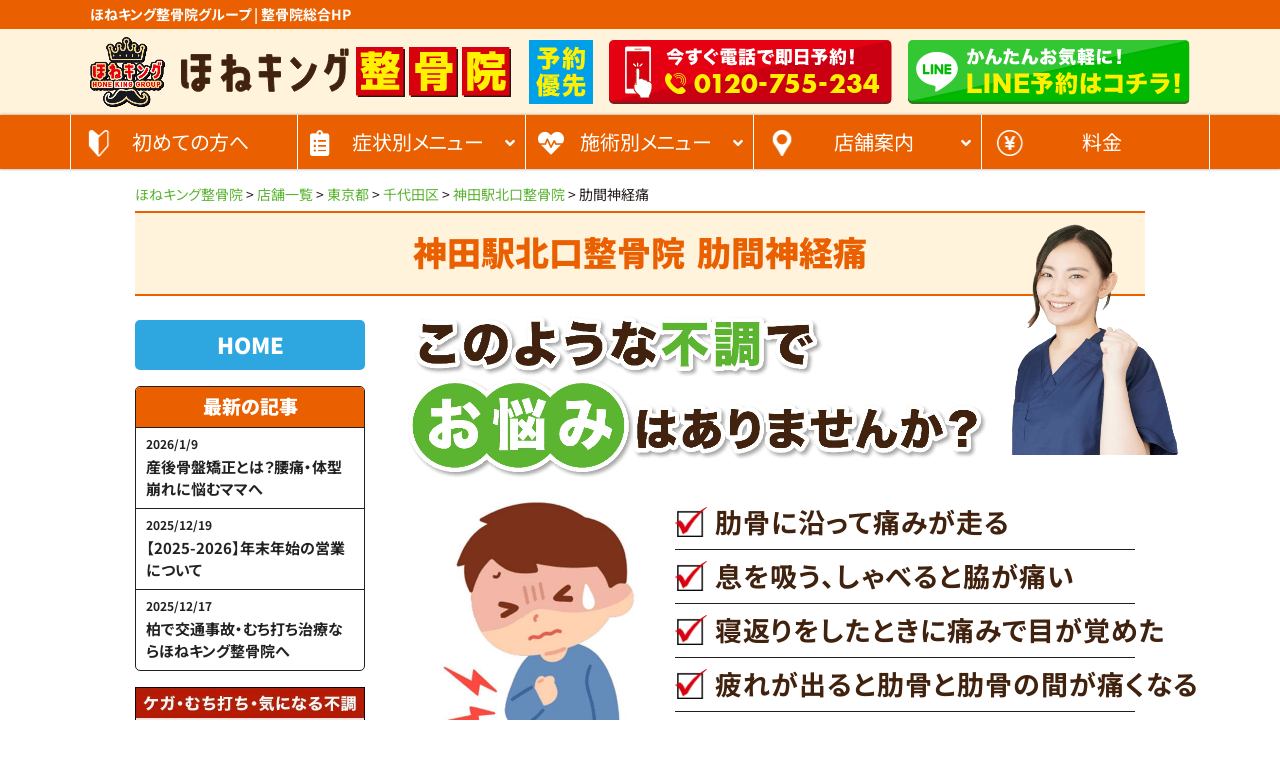

--- FILE ---
content_type: text/html; charset=UTF-8
request_url: https://honeking.jp/area/tokyo/chiyoda-ku/kanda-kita/rokkan
body_size: 25221
content:
<!doctype html>
<html lang="ja">

<head>
    <meta charset="UTF-8" />

        <meta name="viewport" content="width=device-width, initial-scale=1, viewport-fit-cover" />

    <meta name="format-detection" content="telephone=no">
    

<title>肋間神経痛 | 【ほねキング】神田駅北口整骨院</title>
<meta name="description" content="神田駅北口整骨院の症状別メニュー 肋間神経痛を紹介致します。肋間神経痛とは、肋骨に沿って走る神経が何らかの原因で痛む症状のことです。肋骨の痛みや身体の痛み、そして身体の歪みが気になる方は神田駅北口整骨院までお越しください。" />
<link rel="canonical" href="https://honeking.jp/area/tokyo/chiyoda-ku/kanda-kita/rokkan">

                <link rel="apple-touch-icon" sizes="180x180" href="https://honeking.jp/wp/wp-content/themes/honeking/assets/img/favicon/honeking/apple-touch-icon.png">
        <link rel="icon" type="image/png" sizes="32x32" href="https://honeking.jp/wp/wp-content/themes/honeking/assets/img/favicon/honeking/favicon-32x32.png">
        <link rel="icon" type="image/png" sizes="16x16" href="https://honeking.jp/wp/wp-content/themes/honeking/assets/img/favicon/honeking/favicon-16x16.png">
        <!-- <link rel="manifest" href="/site.webmanifest"> -->
        <link rel="mask-icon" href="https://honeking.jp/wp/wp-content/themes/honeking/assets/img/favicon/honeking/safari-pinned-tab.svg" color="#5bbad5">
        <meta name="msapplication-TileColor" content="#ffffff">
        <meta name="theme-color" content="#ffffff">
    
        <style>
        body {
            font-family: 'Noto Sans JP', "Hiragino Kaku Gothic ProN", "Hiragino Sans", Meiryo, sans-serif;
        }

        @font-face {
font-display: swap;
font-family: 'Noto Sans JP';
font-style: normal;
font-weight: 400;
src: url('https://honeking.jp/wp/wp-content/themes/honeking/assets/font/NotoSansJP/noto-sans-jp-regular.eot');
src: url('https://honeking.jp/wp/wp-content/themes/honeking/assets/font/NotoSansJP/noto-sans-jp-regular.eot?#iefix') format('embedded-opentype'),
url('https://honeking.jp/wp/wp-content/themes/honeking/assets/font/NotoSansJP/noto-sans-jp-regular.woff2') format('woff2'),
url('https://honeking.jp/wp/wp-content/themes/honeking/assets/font/NotoSansJP/noto-sans-jp-regular.woff') format('woff'),
url('https://honeking.jp/wp/wp-content/themes/honeking/assets/font/NotoSansJP/noto-sans-jp-regular.ttf') format('truetype'),
url('https://honeking.jp/wp/wp-content/themes/honeking/assets/font/NotoSansJP/noto-sans-jp-regular.svg#NotoSansJP') format('svg');
}

@font-face {
font-display: swap;
font-family: 'Noto Sans JP';
font-style: normal;
font-weight: 500;
src: url('https://honeking.jp/wp/wp-content/themes/honeking/assets/font/NotoSansJP/noto-sans-jp-500.eot');
src: url('https://honeking.jp/wp/wp-content/themes/honeking/assets/font/NotoSansJP/noto-sans-jp-500.eot?#iefix') format('embedded-opentype'),
url('https://honeking.jp/wp/wp-content/themes/honeking/assets/font/NotoSansJP/noto-sans-jp-500.woff2') format('woff2'),
url('https://honeking.jp/wp/wp-content/themes/honeking/assets/font/NotoSansJP/noto-sans-jp-500.woff') format('woff'),
url('https://honeking.jp/wp/wp-content/themes/honeking/assets/font/NotoSansJP/noto-sans-jp-500.ttf') format('truetype'),
url('https://honeking.jp/wp/wp-content/themes/honeking/assets/font/NotoSansJP/noto-sans-jp-500.svg#NotoSansJP') format('svg');
}

@font-face {
font-display: swap;
font-family: 'Noto Sans JP';
font-style: normal;
font-weight: 700;
src: url('https://honeking.jp/wp/wp-content/themes/honeking/assets/font/NotoSansJP/noto-sans-jp-700.eot');
src: url('https://honeking.jp/wp/wp-content/themes/honeking/assets/font/NotoSansJP/noto-sans-jp-700.eot?#iefix') format('embedded-opentype'),
url('https://honeking.jp/wp/wp-content/themes/honeking/assets/font/NotoSansJP/noto-sans-jp-700.woff2') format('woff2'),
url('https://honeking.jp/wp/wp-content/themes/honeking/assets/font/NotoSansJP/noto-sans-jp-700.woff') format('woff'),
url('https://honeking.jp/wp/wp-content/themes/honeking/assets/font/NotoSansJP/noto-sans-jp-700.ttf') format('truetype'),
url('https://honeking.jp/wp/wp-content/themes/honeking/assets/font/NotoSansJP/noto-sans-jp-700.svg#NotoSansJP') format('svg');
}

@font-face {
font-display: swap;
font-family: 'Noto Sans JP';
font-style: normal;
font-weight: 900;
src: url('https://honeking.jp/wp/wp-content/themes/honeking/assets/font/NotoSansJP/noto-sans-jp-900.eot');
src: url('https://honeking.jp/wp/wp-content/themes/honeking/assets/font/NotoSansJP/noto-sans-jp-900.eot?#iefix') format('embedded-opentype'),
url('https://honeking.jp/wp/wp-content/themes/honeking/assets/font/NotoSansJP/noto-sans-jp-900.woff2') format('woff2'),
url('https://honeking.jp/wp/wp-content/themes/honeking/assets/font/NotoSansJP/noto-sans-jp-900.woff') format('woff'),
url('https://honeking.jp/wp/wp-content/themes/honeking/assets/font/NotoSansJP/noto-sans-jp-900.ttf') format('truetype'),
url('https://honeking.jp/wp/wp-content/themes/honeking/assets/font/NotoSansJP/noto-sans-jp-900.svg#NotoSansJP') format('svg');
}

@font-face {
            font-family: 'azuki';
            src: url('https://honeking.jp/wp/wp-content/themes/honeking/assets/font/azuki.woff') format('woff');
            font-weight: 900;
            font-style: normal;
        }

        @font-face {
            font-family: 'banana';
            src: url('https://honeking.jp/wp/wp-content/themes/honeking/assets/font/bananaslipplus.woff') format('woff');
            font-weight: 900;
            font-style: normal;
        }
    </style>

        <script>
        (function(w, d, s, l, i) {
            w[l] = w[l] || [];
            w[l].push({
                'gtm.start': new Date().getTime(),
                event: 'gtm.js'
            });
            var f = d.getElementsByTagName(s)[0],
                j = d.createElement(s),
                dl = l != 'dataLayer' ? '&l=' + l : '';
            j.async = true;
            j.src =
                'https://www.googletagmanager.com/gtm.js?id=' + i + dl;
            f.parentNode.insertBefore(j, f);
        })(window, document, 'script', 'dataLayer', 'GTM-NTQRSHC');
    </script>
    
    <meta name='robots' content='max-image-preview:large' />
	<style>img:is([sizes="auto" i], [sizes^="auto," i]) { contain-intrinsic-size: 3000px 1500px }</style>
	<link rel='dns-prefetch' href='//cdnjs.cloudflare.com' />
<link rel='dns-prefetch' href='//cdn.jsdelivr.net' />
<link rel='dns-prefetch' href='//unpkg.com' />
<link rel='dns-prefetch' href='//use.typekit.net' />
<link rel='stylesheet' id='wp-block-library-css' href='https://honeking.jp/wp/wp-includes/css/dist/block-library/style.min.css' type='text/css' media='all' />
<style id='classic-theme-styles-inline-css' type='text/css'>
/*! This file is auto-generated */
.wp-block-button__link{color:#fff;background-color:#32373c;border-radius:9999px;box-shadow:none;text-decoration:none;padding:calc(.667em + 2px) calc(1.333em + 2px);font-size:1.125em}.wp-block-file__button{background:#32373c;color:#fff;text-decoration:none}
</style>
<style id='global-styles-inline-css' type='text/css'>
:root{--wp--preset--aspect-ratio--square: 1;--wp--preset--aspect-ratio--4-3: 4/3;--wp--preset--aspect-ratio--3-4: 3/4;--wp--preset--aspect-ratio--3-2: 3/2;--wp--preset--aspect-ratio--2-3: 2/3;--wp--preset--aspect-ratio--16-9: 16/9;--wp--preset--aspect-ratio--9-16: 9/16;--wp--preset--color--black: #000000;--wp--preset--color--cyan-bluish-gray: #abb8c3;--wp--preset--color--white: #ffffff;--wp--preset--color--pale-pink: #f78da7;--wp--preset--color--vivid-red: #cf2e2e;--wp--preset--color--luminous-vivid-orange: #ff6900;--wp--preset--color--luminous-vivid-amber: #fcb900;--wp--preset--color--light-green-cyan: #7bdcb5;--wp--preset--color--vivid-green-cyan: #00d084;--wp--preset--color--pale-cyan-blue: #8ed1fc;--wp--preset--color--vivid-cyan-blue: #0693e3;--wp--preset--color--vivid-purple: #9b51e0;--wp--preset--gradient--vivid-cyan-blue-to-vivid-purple: linear-gradient(135deg,rgba(6,147,227,1) 0%,rgb(155,81,224) 100%);--wp--preset--gradient--light-green-cyan-to-vivid-green-cyan: linear-gradient(135deg,rgb(122,220,180) 0%,rgb(0,208,130) 100%);--wp--preset--gradient--luminous-vivid-amber-to-luminous-vivid-orange: linear-gradient(135deg,rgba(252,185,0,1) 0%,rgba(255,105,0,1) 100%);--wp--preset--gradient--luminous-vivid-orange-to-vivid-red: linear-gradient(135deg,rgba(255,105,0,1) 0%,rgb(207,46,46) 100%);--wp--preset--gradient--very-light-gray-to-cyan-bluish-gray: linear-gradient(135deg,rgb(238,238,238) 0%,rgb(169,184,195) 100%);--wp--preset--gradient--cool-to-warm-spectrum: linear-gradient(135deg,rgb(74,234,220) 0%,rgb(151,120,209) 20%,rgb(207,42,186) 40%,rgb(238,44,130) 60%,rgb(251,105,98) 80%,rgb(254,248,76) 100%);--wp--preset--gradient--blush-light-purple: linear-gradient(135deg,rgb(255,206,236) 0%,rgb(152,150,240) 100%);--wp--preset--gradient--blush-bordeaux: linear-gradient(135deg,rgb(254,205,165) 0%,rgb(254,45,45) 50%,rgb(107,0,62) 100%);--wp--preset--gradient--luminous-dusk: linear-gradient(135deg,rgb(255,203,112) 0%,rgb(199,81,192) 50%,rgb(65,88,208) 100%);--wp--preset--gradient--pale-ocean: linear-gradient(135deg,rgb(255,245,203) 0%,rgb(182,227,212) 50%,rgb(51,167,181) 100%);--wp--preset--gradient--electric-grass: linear-gradient(135deg,rgb(202,248,128) 0%,rgb(113,206,126) 100%);--wp--preset--gradient--midnight: linear-gradient(135deg,rgb(2,3,129) 0%,rgb(40,116,252) 100%);--wp--preset--font-size--small: 13px;--wp--preset--font-size--medium: 20px;--wp--preset--font-size--large: 36px;--wp--preset--font-size--x-large: 42px;--wp--preset--spacing--20: 0.44rem;--wp--preset--spacing--30: 0.67rem;--wp--preset--spacing--40: 1rem;--wp--preset--spacing--50: 1.5rem;--wp--preset--spacing--60: 2.25rem;--wp--preset--spacing--70: 3.38rem;--wp--preset--spacing--80: 5.06rem;--wp--preset--shadow--natural: 6px 6px 9px rgba(0, 0, 0, 0.2);--wp--preset--shadow--deep: 12px 12px 50px rgba(0, 0, 0, 0.4);--wp--preset--shadow--sharp: 6px 6px 0px rgba(0, 0, 0, 0.2);--wp--preset--shadow--outlined: 6px 6px 0px -3px rgba(255, 255, 255, 1), 6px 6px rgba(0, 0, 0, 1);--wp--preset--shadow--crisp: 6px 6px 0px rgba(0, 0, 0, 1);}:where(.is-layout-flex){gap: 0.5em;}:where(.is-layout-grid){gap: 0.5em;}body .is-layout-flex{display: flex;}.is-layout-flex{flex-wrap: wrap;align-items: center;}.is-layout-flex > :is(*, div){margin: 0;}body .is-layout-grid{display: grid;}.is-layout-grid > :is(*, div){margin: 0;}:where(.wp-block-columns.is-layout-flex){gap: 2em;}:where(.wp-block-columns.is-layout-grid){gap: 2em;}:where(.wp-block-post-template.is-layout-flex){gap: 1.25em;}:where(.wp-block-post-template.is-layout-grid){gap: 1.25em;}.has-black-color{color: var(--wp--preset--color--black) !important;}.has-cyan-bluish-gray-color{color: var(--wp--preset--color--cyan-bluish-gray) !important;}.has-white-color{color: var(--wp--preset--color--white) !important;}.has-pale-pink-color{color: var(--wp--preset--color--pale-pink) !important;}.has-vivid-red-color{color: var(--wp--preset--color--vivid-red) !important;}.has-luminous-vivid-orange-color{color: var(--wp--preset--color--luminous-vivid-orange) !important;}.has-luminous-vivid-amber-color{color: var(--wp--preset--color--luminous-vivid-amber) !important;}.has-light-green-cyan-color{color: var(--wp--preset--color--light-green-cyan) !important;}.has-vivid-green-cyan-color{color: var(--wp--preset--color--vivid-green-cyan) !important;}.has-pale-cyan-blue-color{color: var(--wp--preset--color--pale-cyan-blue) !important;}.has-vivid-cyan-blue-color{color: var(--wp--preset--color--vivid-cyan-blue) !important;}.has-vivid-purple-color{color: var(--wp--preset--color--vivid-purple) !important;}.has-black-background-color{background-color: var(--wp--preset--color--black) !important;}.has-cyan-bluish-gray-background-color{background-color: var(--wp--preset--color--cyan-bluish-gray) !important;}.has-white-background-color{background-color: var(--wp--preset--color--white) !important;}.has-pale-pink-background-color{background-color: var(--wp--preset--color--pale-pink) !important;}.has-vivid-red-background-color{background-color: var(--wp--preset--color--vivid-red) !important;}.has-luminous-vivid-orange-background-color{background-color: var(--wp--preset--color--luminous-vivid-orange) !important;}.has-luminous-vivid-amber-background-color{background-color: var(--wp--preset--color--luminous-vivid-amber) !important;}.has-light-green-cyan-background-color{background-color: var(--wp--preset--color--light-green-cyan) !important;}.has-vivid-green-cyan-background-color{background-color: var(--wp--preset--color--vivid-green-cyan) !important;}.has-pale-cyan-blue-background-color{background-color: var(--wp--preset--color--pale-cyan-blue) !important;}.has-vivid-cyan-blue-background-color{background-color: var(--wp--preset--color--vivid-cyan-blue) !important;}.has-vivid-purple-background-color{background-color: var(--wp--preset--color--vivid-purple) !important;}.has-black-border-color{border-color: var(--wp--preset--color--black) !important;}.has-cyan-bluish-gray-border-color{border-color: var(--wp--preset--color--cyan-bluish-gray) !important;}.has-white-border-color{border-color: var(--wp--preset--color--white) !important;}.has-pale-pink-border-color{border-color: var(--wp--preset--color--pale-pink) !important;}.has-vivid-red-border-color{border-color: var(--wp--preset--color--vivid-red) !important;}.has-luminous-vivid-orange-border-color{border-color: var(--wp--preset--color--luminous-vivid-orange) !important;}.has-luminous-vivid-amber-border-color{border-color: var(--wp--preset--color--luminous-vivid-amber) !important;}.has-light-green-cyan-border-color{border-color: var(--wp--preset--color--light-green-cyan) !important;}.has-vivid-green-cyan-border-color{border-color: var(--wp--preset--color--vivid-green-cyan) !important;}.has-pale-cyan-blue-border-color{border-color: var(--wp--preset--color--pale-cyan-blue) !important;}.has-vivid-cyan-blue-border-color{border-color: var(--wp--preset--color--vivid-cyan-blue) !important;}.has-vivid-purple-border-color{border-color: var(--wp--preset--color--vivid-purple) !important;}.has-vivid-cyan-blue-to-vivid-purple-gradient-background{background: var(--wp--preset--gradient--vivid-cyan-blue-to-vivid-purple) !important;}.has-light-green-cyan-to-vivid-green-cyan-gradient-background{background: var(--wp--preset--gradient--light-green-cyan-to-vivid-green-cyan) !important;}.has-luminous-vivid-amber-to-luminous-vivid-orange-gradient-background{background: var(--wp--preset--gradient--luminous-vivid-amber-to-luminous-vivid-orange) !important;}.has-luminous-vivid-orange-to-vivid-red-gradient-background{background: var(--wp--preset--gradient--luminous-vivid-orange-to-vivid-red) !important;}.has-very-light-gray-to-cyan-bluish-gray-gradient-background{background: var(--wp--preset--gradient--very-light-gray-to-cyan-bluish-gray) !important;}.has-cool-to-warm-spectrum-gradient-background{background: var(--wp--preset--gradient--cool-to-warm-spectrum) !important;}.has-blush-light-purple-gradient-background{background: var(--wp--preset--gradient--blush-light-purple) !important;}.has-blush-bordeaux-gradient-background{background: var(--wp--preset--gradient--blush-bordeaux) !important;}.has-luminous-dusk-gradient-background{background: var(--wp--preset--gradient--luminous-dusk) !important;}.has-pale-ocean-gradient-background{background: var(--wp--preset--gradient--pale-ocean) !important;}.has-electric-grass-gradient-background{background: var(--wp--preset--gradient--electric-grass) !important;}.has-midnight-gradient-background{background: var(--wp--preset--gradient--midnight) !important;}.has-small-font-size{font-size: var(--wp--preset--font-size--small) !important;}.has-medium-font-size{font-size: var(--wp--preset--font-size--medium) !important;}.has-large-font-size{font-size: var(--wp--preset--font-size--large) !important;}.has-x-large-font-size{font-size: var(--wp--preset--font-size--x-large) !important;}
:where(.wp-block-post-template.is-layout-flex){gap: 1.25em;}:where(.wp-block-post-template.is-layout-grid){gap: 1.25em;}
:where(.wp-block-columns.is-layout-flex){gap: 2em;}:where(.wp-block-columns.is-layout-grid){gap: 2em;}
:root :where(.wp-block-pullquote){font-size: 1.5em;line-height: 1.6;}
</style>
<link rel='stylesheet' id='destyle-css' href='https://unpkg.com/destyle.css@3.0.2/destyle.min.css' type='text/css' media='all' />
<link rel='stylesheet' id='adobe-css' href='https://use.typekit.net/jsa1xke.css' type='text/css' media='all' />
<link rel='stylesheet' id='font-awesome-css' href='https://cdnjs.cloudflare.com/ajax/libs/font-awesome/5.15.4/css/all.min.css' type='text/css' media='all' />
<link rel='stylesheet' id='Swiper-css' href='https://cdn.jsdelivr.net/npm/swiper@8/swiper-bundle.min.css' type='text/css' media='all' />
<link rel='stylesheet' id='all-common-css' href='https://honeking.jp/wp/wp-content/themes/honeking/assets/css/common.css' type='text/css' media='all' />
<link rel='stylesheet' id='shops-css' href='https://honeking.jp/wp/wp-content/themes/honeking/assets/css/shops.css' type='text/css' media='all' />
<link rel='stylesheet' id='menu-css' href='https://honeking.jp/wp/wp-content/themes/honeking/assets/css/menu.css' type='text/css' media='all' />
<link rel="https://api.w.org/" href="https://honeking.jp/wp-json/" /><link rel="alternate" title="JSON" type="application/json" href="https://honeking.jp/wp-json/wp/v2/menu/515" /><link rel="EditURI" type="application/rsd+xml" title="RSD" href="https://honeking.jp/wp/xmlrpc.php?rsd" />
<link rel='shortlink' href='https://honeking.jp/?p=515' />
<link rel="alternate" title="oEmbed (JSON)" type="application/json+oembed" href="https://honeking.jp/wp-json/oembed/1.0/embed?url=https%3A%2F%2Fhoneking.jp%2Fmenu%2Frokkan" />
<link rel="alternate" title="oEmbed (XML)" type="text/xml+oembed" href="https://honeking.jp/wp-json/oembed/1.0/embed?url=https%3A%2F%2Fhoneking.jp%2Fmenu%2Frokkan&#038;format=xml" />
<link rel="llms-sitemap" href="https://honeking.jp/llms.txt" />

</head>

<body class="wp-singular menu-template-default single single-menu postid-515 wp-theme-honeking" id="body">
    <!-- Google Tag Manager (noscript) -->
    <noscript><iframe src="https://www.googletagmanager.com/ns.html?id=GTM-NTQRSHC" height="0" width="0" style="display:none;visibility:hidden"></iframe></noscript>

                <header class="header drop">
                            <div class="header__top" id="headerTop">
                    <p class="header__top--txt">ほねキング整骨院グループ&nbsp;|&nbsp;整骨院総合HP</p>
                </div>

                                <div class="header__middle--bg" id="headerMiddle">
                    <ul class="header__middle">
                        <li class=" header__middle--icon">
                            <a href="https://honeking.jp">
                                <img src="https://honeking.jp/wp/wp-content/themes/honeking/assets/img/common/header-icon@4x.png" alt="整骨院・整体をお探しならほねキング整骨院 プロの施術者が骨盤・姿勢矯正で根本から解決 アイコン" width="62" height="58">
                            </a>
                        </li>
                        <li class="header__middle--logo">
                            <p>
                                <a href="https://honeking.jp">
                                    <img src="https://honeking.jp/wp/wp-content/themes/honeking/assets/img/common/header-logo.svg" alt="整骨院・整体をお探しならほねキング整骨院 プロの施術者が骨盤・姿勢矯正で根本から解決 ロゴ" width="330" height="49">
                                </a>
                            </p>
                        </li>
                        <li class="header__middle--reserve">
                            <img src="https://honeking.jp/wp/wp-content/themes/honeking/assets/img/common/reserve.svg" alt="整骨院・整体をお探しならほねキング整骨院 プロの施術者が骨盤・姿勢矯正で根本から解決 予約優先" width="64" height="64">
                        </li>

                                                <li class="header__middle--tel">

                                                            <a class="shops-tel" href="tel:0120-755-234">
                                    <img src="https://honeking.jp/wp/wp-content/themes/honeking/assets/img/common/header-tel-shops.svg" alt="整骨院・整体をお探しならほねキング整骨院 プロの施術者が骨盤・姿勢矯正で根本から解決 今から電話当日予約! 電話で予約はこちら" width="282" height="64" loading="lazy">
                                    <div class="shops-tel__wrap">
                                        <img class="icon" src="https://honeking.jp/wp/wp-content/themes/honeking/assets/img/common/tel-icon-yellow.svg" alt="整骨院・整体をお探しならほねキング整骨院 プロの施術者が骨盤・姿勢矯正で根本から解決 電話番号アイコン" width="285" height="232">
                                        <span class="telNumber kanda-kita">
                                            0120<span>-</span>755<span>-</span>234                                        </span>
                                    </div>
                                </a>
                                                    </li>

                                                <li class="header__middle--line">
                                                            <a href="https://lin.ee/4Fc6ceR" target="_blank" rel="noopener noreferrer">
                                    <img src="https://honeking.jp/wp/wp-content/themes/honeking/assets/img/common/header-line.svg" alt="整骨院・整体をお探しならほねキング整骨院 プロの施術者が骨盤・姿勢矯正で根本から解決 かんたんお気軽に! LINE予約はこちら" width="282" height="64">
                                </a>
                                                    </li>
                    </ul>
                </div>

                                <div class="nav-bar__wrapper" id="headerNav"><ul class="nav-bar__container">                    <li class='nav-bar__index'><a href='https://honeking.jp/area/tokyo/chiyoda-ku/kanda-kita/first' class='nav-bar__index--link  beginner'>初めての方へ</a>
                                                        </li>                    <li class='nav-bar__index'><a href='https://honeking.jp/area/tokyo/chiyoda-ku/kanda-kita/menu-symptoms' class='nav-bar__index--link arrow symptoms'>症状別メニュー</a>
                                                                                                                        <div class="nav-mega__wrapper">
                                <div class="nav-mega__heading">
                                    <p class="nav-mega__heading--title">このような不調・お悩みはありませんか？</p>
                                    <div class="nav-mega__container">
                                        <div class="nav-mega__info">
                                                                                            <a href="https://honeking.jp/area/tokyo/chiyoda-ku/kanda-kita/katakori" class="nav-mega__info--box">
                                                    <figure class="nav-mega__info--img">
                                                        <img class="nav-mega__info--pic" src="https://honeking.jp/wp/wp-content/uploads/2023/06/d61b13b5166d1e99b7ec1ab1594b14d7.jpg" alt="整骨院・整体をお探しならほねキング整骨院 プロの施術者が骨盤・姿勢矯正で根本から解決 肩こり・首こり(寝違え)" width="80" height="60" loading="lazy">
                                                    </figure>
                                                    <p class="nav-mega__info--txt">肩こり・首こり<br>(寝違え)</p>
                                                </a>
                                                                                            <a href="https://honeking.jp/area/tokyo/chiyoda-ku/kanda-kita/gikkuri" class="nav-mega__info--box">
                                                    <figure class="nav-mega__info--img">
                                                        <img class="nav-mega__info--pic" src="https://honeking.jp/wp/wp-content/uploads/2023/06/ff38b70484407ecc773c80309e5bd11c.jpg" alt="整骨院・整体をお探しならほねキング整骨院 プロの施術者が骨盤・姿勢矯正で根本から解決 ぎっくり腰、腰痛" width="80" height="60" loading="lazy">
                                                    </figure>
                                                    <p class="nav-mega__info--txt">ぎっくり腰、腰痛</p>
                                                </a>
                                                                                            <a href="https://honeking.jp/area/tokyo/chiyoda-ku/kanda-kita/gakukansetsu" class="nav-mega__info--box">
                                                    <figure class="nav-mega__info--img">
                                                        <img class="nav-mega__info--pic" src="https://honeking.jp/wp/wp-content/uploads/2023/06/cc32d6de0ff216cd19cc6453a63376cd.jpg" alt="整骨院・整体をお探しならほねキング整骨院 プロの施術者が骨盤・姿勢矯正で根本から解決 顎関節症" width="80" height="60" loading="lazy">
                                                    </figure>
                                                    <p class="nav-mega__info--txt">顎関節症</p>
                                                </a>
                                                                                            <a href="https://honeking.jp/area/tokyo/chiyoda-ku/kanda-kita/hizakansetsu" class="nav-mega__info--box">
                                                    <figure class="nav-mega__info--img">
                                                        <img class="nav-mega__info--pic" src="https://honeking.jp/wp/wp-content/uploads/2023/06/54ca50acd9594899e9fea5cc367b99c2.jpg" alt="整骨院・整体をお探しならほねキング整骨院 プロの施術者が骨盤・姿勢矯正で根本から解決 膝関節痛、股関節痛" width="80" height="60" loading="lazy">
                                                    </figure>
                                                    <p class="nav-mega__info--txt">膝関節痛<br>股関節痛</p>
                                                </a>
                                                                                            <a href="https://honeking.jp/area/tokyo/chiyoda-ku/kanda-kita/zutsuu" class="nav-mega__info--box">
                                                    <figure class="nav-mega__info--img">
                                                        <img class="nav-mega__info--pic" src="https://honeking.jp/wp/wp-content/uploads/2023/06/a9bef86d171195850019448ab679daf2.jpg" alt="整骨院・整体をお探しならほねキング整骨院 プロの施術者が骨盤・姿勢矯正で根本から解決 頭痛(緊張性、片頭痛)" width="80" height="60" loading="lazy">
                                                    </figure>
                                                    <p class="nav-mega__info--txt">頭痛<br>(緊張性、片頭痛)</p>
                                                </a>
                                                                                            <a href="https://honeking.jp/area/tokyo/chiyoda-ku/kanda-kita/shibire" class="nav-mega__info--box">
                                                    <figure class="nav-mega__info--img">
                                                        <img class="nav-mega__info--pic" src="https://honeking.jp/wp/wp-content/uploads/2023/06/82d69dd87cb71da04424e17b78ac6f11.jpg" alt="整骨院・整体をお探しならほねキング整骨院 プロの施術者が骨盤・姿勢矯正で根本から解決 手足のしびれ" width="80" height="60" loading="lazy">
                                                    </figure>
                                                    <p class="nav-mega__info--txt">手足のしびれ</p>
                                                </a>
                                                                                            <a href="https://honeking.jp/area/tokyo/chiyoda-ku/kanda-kita/miminari" class="nav-mega__info--box">
                                                    <figure class="nav-mega__info--img">
                                                        <img class="nav-mega__info--pic" src="https://honeking.jp/wp/wp-content/uploads/2023/06/cc32d6de0ff216cd19cc6453a63376cd.jpg" alt="整骨院・整体をお探しならほねキング整骨院 プロの施術者が骨盤・姿勢矯正で根本から解決 耳鳴り・めまい" width="80" height="60" loading="lazy">
                                                    </figure>
                                                    <p class="nav-mega__info--txt">耳鳴り・めまい</p>
                                                </a>
                                                                                            <a href="https://honeking.jp/area/tokyo/chiyoda-ku/kanda-kita/shijukata" class="nav-mega__info--box">
                                                    <figure class="nav-mega__info--img">
                                                        <img class="nav-mega__info--pic" src="https://honeking.jp/wp/wp-content/uploads/2023/06/d61b13b5166d1e99b7ec1ab1594b14d7.jpg" alt="整骨院・整体をお探しならほねキング整骨院 プロの施術者が骨盤・姿勢矯正で根本から解決 四十肩・五十肩" width="80" height="60" loading="lazy">
                                                    </figure>
                                                    <p class="nav-mega__info--txt">四十肩・五十肩</p>
                                                </a>
                                                                                            <a href="https://honeking.jp/area/tokyo/chiyoda-ku/kanda-kita/tennis" class="nav-mega__info--box">
                                                    <figure class="nav-mega__info--img">
                                                        <img class="nav-mega__info--pic" src="https://honeking.jp/wp/wp-content/uploads/2023/06/82d69dd87cb71da04424e17b78ac6f11.jpg" alt="整骨院・整体をお探しならほねキング整骨院 プロの施術者が骨盤・姿勢矯正で根本から解決 テニス肘・ゴルフ肘" width="80" height="60" loading="lazy">
                                                    </figure>
                                                    <p class="nav-mega__info--txt">テニス肘<br>ゴルフ肘</p>
                                                </a>
                                                                                            <a href="https://honeking.jp/area/tokyo/chiyoda-ku/kanda-kita/straightneck" class="nav-mega__info--box">
                                                    <figure class="nav-mega__info--img">
                                                        <img class="nav-mega__info--pic" src="https://honeking.jp/wp/wp-content/uploads/2023/06/a9bef86d171195850019448ab679daf2.jpg" alt="整骨院・整体をお探しならほねキング整骨院 プロの施術者が骨盤・姿勢矯正で根本から解決 ストレートネック(スマホ首)" width="80" height="60" loading="lazy">
                                                    </figure>
                                                    <p class="nav-mega__info--txt">ストレートネック(スマホ首)</p>
                                                </a>
                                                                                            <a href="https://honeking.jp/area/tokyo/chiyoda-ku/kanda-kita/zakotsu" class="nav-mega__info--box">
                                                    <figure class="nav-mega__info--img">
                                                        <img class="nav-mega__info--pic" src="https://honeking.jp/wp/wp-content/uploads/2023/06/fd613a09a6395bec5bf520c8c05e72ea.jpg" alt="整骨院・整体をお探しならほねキング整骨院 プロの施術者が骨盤・姿勢矯正で根本から解決 坐骨神経痛" width="80" height="60" loading="lazy">
                                                    </figure>
                                                    <p class="nav-mega__info--txt">坐骨神経痛</p>
                                                </a>
                                                                                            <a href="https://honeking.jp/area/tokyo/chiyoda-ku/kanda-kita/noukousoku" class="nav-mega__info--box">
                                                    <figure class="nav-mega__info--img">
                                                        <img class="nav-mega__info--pic" src="https://honeking.jp/wp/wp-content/uploads/2023/06/54ca50acd9594899e9fea5cc367b99c2.jpg" alt="整骨院・整体をお探しならほねキング整骨院 プロの施術者が骨盤・姿勢矯正で根本から解決 脳梗塞" width="80" height="60" loading="lazy">
                                                    </figure>
                                                    <p class="nav-mega__info--txt">脳梗塞</p>
                                                </a>
                                                                                            <a href="https://honeking.jp/area/tokyo/chiyoda-ku/kanda-kita/rokkan" class="nav-mega__info--box">
                                                    <figure class="nav-mega__info--img">
                                                        <img class="nav-mega__info--pic" src="https://honeking.jp/wp/wp-content/uploads/2023/06/39106e45bccd13229e29b6abcec76210.jpg" alt="整骨院・整体をお探しならほねキング整骨院 プロの施術者が骨盤・姿勢矯正で根本から解決 肋間神経痛" width="80" height="60" loading="lazy">
                                                    </figure>
                                                    <p class="nav-mega__info--txt">肋間神経痛</p>
                                                </a>
                                                                                            <a href="https://honeking.jp/area/tokyo/chiyoda-ku/kanda-kita/benpi" class="nav-mega__info--box">
                                                    <figure class="nav-mega__info--img">
                                                        <img class="nav-mega__info--pic" src="https://honeking.jp/wp/wp-content/uploads/2023/06/8025487ae756346492a3118d36f886dd.jpg" alt="整骨院・整体をお探しならほねキング整骨院 プロの施術者が骨盤・姿勢矯正で根本から解決 便秘" width="80" height="60" loading="lazy">
                                                    </figure>
                                                    <p class="nav-mega__info--txt">便秘</p>
                                                </a>
                                                                                            <a href="https://honeking.jp/area/tokyo/chiyoda-ku/kanda-kita/senaka" class="nav-mega__info--box">
                                                    <figure class="nav-mega__info--img">
                                                        <img class="nav-mega__info--pic" src="https://honeking.jp/wp/wp-content/uploads/2023/06/ae7adedd1c1928042ae91bd1373baccf.jpg" alt="整骨院・整体をお探しならほねキング整骨院 プロの施術者が骨盤・姿勢矯正で根本から解決 背中の痛み" width="80" height="60" loading="lazy">
                                                    </figure>
                                                    <p class="nav-mega__info--txt">背中の痛み</p>
                                                </a>
                                                                                            <a href="https://honeking.jp/area/tokyo/chiyoda-ku/kanda-kita/spinaldischerniation" class="nav-mega__info--box">
                                                    <figure class="nav-mega__info--img">
                                                        <img class="nav-mega__info--pic" src="https://honeking.jp/wp/wp-content/uploads/2023/06/11c33d4b5cde285d8342743440985a7c.jpg" alt="整骨院・整体をお探しならほねキング整骨院 プロの施術者が骨盤・姿勢矯正で根本から解決 腰椎椎間板ヘルニア" width="80" height="60" loading="lazy">
                                                    </figure>
                                                    <p class="nav-mega__info--txt">腰椎椎間板<br>ヘルニア</p>
                                                </a>
                                                                                            <a href="https://honeking.jp/area/tokyo/chiyoda-ku/kanda-kita/sekichukan" class="nav-mega__info--box">
                                                    <figure class="nav-mega__info--img">
                                                        <img class="nav-mega__info--pic" src="https://honeking.jp/wp/wp-content/uploads/2023/02/d48deef84279de8407cc6896abf5bafb.jpg" alt="整骨院・整体をお探しならほねキング整骨院 プロの施術者が骨盤・姿勢矯正で根本から解決 脊柱管狭窄症" width="80" height="60" loading="lazy">
                                                    </figure>
                                                    <p class="nav-mega__info--txt">脊柱管狭窄症</p>
                                                </a>
                                                                                            <a href="https://honeking.jp/area/tokyo/chiyoda-ku/kanda-kita/kenshouen" class="nav-mega__info--box">
                                                    <figure class="nav-mega__info--img">
                                                        <img class="nav-mega__info--pic" src="https://honeking.jp/wp/wp-content/uploads/2023/02/8bc62af8e5a38dea020696820b40417f.png" alt="整骨院・整体をお探しならほねキング整骨院 プロの施術者が骨盤・姿勢矯正で根本から解決 腱鞘炎" width="80" height="60" loading="lazy">
                                                    </figure>
                                                    <p class="nav-mega__info--txt">腱鞘炎</p>
                                                </a>
                                                                                            <a href="https://honeking.jp/area/tokyo/chiyoda-ku/kanda-kita/gaihanboshi" class="nav-mega__info--box">
                                                    <figure class="nav-mega__info--img">
                                                        <img class="nav-mega__info--pic" src="https://honeking.jp/wp/wp-content/uploads/2023/02/0540977b4b7e7b0015ae94050b534a77.png" alt="整骨院・整体をお探しならほねキング整骨院 プロの施術者が骨盤・姿勢矯正で根本から解決 外反母趾" width="80" height="60" loading="lazy">
                                                    </figure>
                                                    <p class="nav-mega__info--txt">外反母趾</p>
                                                </a>
                                                                                            <a href="https://honeking.jp/area/tokyo/chiyoda-ku/kanda-kita/spring-finger" class="nav-mega__info--box">
                                                    <figure class="nav-mega__info--img">
                                                        <img class="nav-mega__info--pic" src="https://honeking.jp/wp/wp-content/uploads/2023/02/3d82f72ee4614b38e7b1812ed0e33e4a.png" alt="整骨院・整体をお探しならほねキング整骨院 プロの施術者が骨盤・姿勢矯正で根本から解決 ばね指" width="80" height="60" loading="lazy">
                                                    </figure>
                                                    <p class="nav-mega__info--txt">ばね指</p>
                                                </a>
                                                                                            <a href="https://honeking.jp/area/tokyo/chiyoda-ku/kanda-kita/knee-osteoarthritis" class="nav-mega__info--box">
                                                    <figure class="nav-mega__info--img">
                                                        <img class="nav-mega__info--pic" src="https://honeking.jp/wp/wp-content/uploads/2023/06/54ca50acd9594899e9fea5cc367b99c2.jpg" alt="整骨院・整体をお探しならほねキング整骨院 プロの施術者が骨盤・姿勢矯正で根本から解決 変形性膝関節症" width="80" height="60" loading="lazy">
                                                    </figure>
                                                    <p class="nav-mega__info--txt">変形性膝関節症</p>
                                                </a>
                                                                                            <a href="https://honeking.jp/area/tokyo/chiyoda-ku/kanda-kita/autonomic-imbalance" class="nav-mega__info--box">
                                                    <figure class="nav-mega__info--img">
                                                        <img class="nav-mega__info--pic" src="https://honeking.jp/wp/wp-content/uploads/2023/06/fd613a09a6395bec5bf520c8c05e72ea.jpg" alt="整骨院・整体をお探しならほねキング整骨院 プロの施術者が骨盤・姿勢矯正で根本から解決 自律神経失調症" width="80" height="60" loading="lazy">
                                                    </figure>
                                                    <p class="nav-mega__info--txt">自律神経失調症</p>
                                                </a>
                                                                                            <a href="https://honeking.jp/area/tokyo/chiyoda-ku/kanda-kita/reflux-esophagitis" class="nav-mega__info--box">
                                                    <figure class="nav-mega__info--img">
                                                        <img class="nav-mega__info--pic" src="https://honeking.jp/wp/wp-content/uploads/2023/06/8025487ae756346492a3118d36f886dd.jpg" alt="整骨院・整体をお探しならほねキング整骨院 プロの施術者が骨盤・姿勢矯正で根本から解決 逆流性食道炎" width="80" height="60" loading="lazy">
                                                    </figure>
                                                    <p class="nav-mega__info--txt">逆流性食道炎</p>
                                                </a>
                                                                                    </div>
                                    </div>
                                </div>
                            </div>
                                                            </li>                    <li class='nav-bar__index'><a href='https://honeking.jp/area/tokyo/chiyoda-ku/kanda-kita/menu-treatment' class='nav-bar__index--link arrow treatment'>施術別メニュー</a>
                                                                                                                        <div class="nav-mega__wrapper">
                                <div class="nav-mega__heading">
                                    <p class="nav-mega__heading--title">ほねキングがお身体の悩みを根本解決！</p>
                                    <div class="nav-mega__container">
                                        <div class="nav-mega__info">
                                                                                            <a href="https://honeking.jp/area/tokyo/chiyoda-ku/kanda-kita/kyousei" class="nav-mega__info--box">
                                                    <figure class="nav-mega__info--img">
                                                        <img class="nav-mega__info--pic" src="https://honeking.jp/wp/wp-content/uploads/2023/06/11c33d4b5cde285d8342743440985a7c.jpg" alt="整骨院・整体をお探しならほねキング整骨院 プロの施術者が骨盤・姿勢矯正で根本から解決 全身骨格矯正" width="80" height="60" loading="lazy">
                                                    </figure>
                                                    <p class="nav-mega__info--txt">全身骨格矯正</p>
                                                </a>
                                                                                            <a href="https://honeking.jp/area/tokyo/chiyoda-ku/kanda-kita/biyouhari" class="nav-mega__info--box">
                                                    <figure class="nav-mega__info--img">
                                                        <img class="nav-mega__info--pic" src="https://honeking.jp/wp/wp-content/uploads/2022/10/de10ce51b9224d9f0fbbdaf898e160b9.jpg" alt="整骨院・整体をお探しならほねキング整骨院 プロの施術者が骨盤・姿勢矯正で根本から解決 鍼、美容鍼" width="80" height="60" loading="lazy">
                                                    </figure>
                                                    <p class="nav-mega__info--txt">鍼、美容鍼</p>
                                                </a>
                                                                                            <a href="https://honeking.jp/area/tokyo/chiyoda-ku/kanda-kita/hivoltage" class="nav-mega__info--box">
                                                    <figure class="nav-mega__info--img">
                                                        <img class="nav-mega__info--pic" src="https://honeking.jp/wp/wp-content/uploads/2022/10/d493a64be13c8abe443158622be2f133.jpg" alt="整骨院・整体をお探しならほねキング整骨院 プロの施術者が骨盤・姿勢矯正で根本から解決 電気治療" width="80" height="60" loading="lazy">
                                                    </figure>
                                                    <p class="nav-mega__info--txt">電気治療</p>
                                                </a>
                                                                                            <a href="https://honeking.jp/area/tokyo/chiyoda-ku/kanda-kita/jiko" class="nav-mega__info--box">
                                                    <figure class="nav-mega__info--img">
                                                        <img class="nav-mega__info--pic" src="https://honeking.jp/wp/wp-content/uploads/2022/10/e2e91fde259f38617d63da0cdea96407.jpg" alt="整骨院・整体をお探しならほねキング整骨院 プロの施術者が骨盤・姿勢矯正で根本から解決 交通事故治療" width="80" height="60" loading="lazy">
                                                    </figure>
                                                    <p class="nav-mega__info--txt">交通事故治療</p>
                                                </a>
                                                                                            <a href="https://honeking.jp/area/tokyo/chiyoda-ku/kanda-kita/nekoze" class="nav-mega__info--box">
                                                    <figure class="nav-mega__info--img">
                                                        <img class="nav-mega__info--pic" src="https://honeking.jp/wp/wp-content/uploads/2023/06/ae7adedd1c1928042ae91bd1373baccf.jpg" alt="整骨院・整体をお探しならほねキング整骨院 プロの施術者が骨盤・姿勢矯正で根本から解決 猫背矯正(ストレッチ矯正)" width="80" height="60" loading="lazy">
                                                    </figure>
                                                    <p class="nav-mega__info--txt">猫背矯正<br>(ストレッチ矯正)</p>
                                                </a>
                                                                                            <a href="https://honeking.jp/area/tokyo/chiyoda-ku/kanda-kita/okyaku" class="nav-mega__info--box">
                                                    <figure class="nav-mega__info--img">
                                                        <img class="nav-mega__info--pic" src="https://honeking.jp/wp/wp-content/uploads/2023/06/54ca50acd9594899e9fea5cc367b99c2.jpg" alt="整骨院・整体をお探しならほねキング整骨院 プロの施術者が骨盤・姿勢矯正で根本から解決 O脚･X脚" width="80" height="60" loading="lazy">
                                                    </figure>
                                                    <p class="nav-mega__info--txt">O脚･X脚</p>
                                                </a>
                                                                                            <a href="https://honeking.jp/area/tokyo/chiyoda-ku/kanda-kita/postpartum" class="nav-mega__info--box">
                                                    <figure class="nav-mega__info--img">
                                                        <img class="nav-mega__info--pic" src="https://honeking.jp/wp/wp-content/uploads/2023/06/fd613a09a6395bec5bf520c8c05e72ea.jpg" alt="整骨院・整体をお探しならほねキング整骨院 プロの施術者が骨盤・姿勢矯正で根本から解決 産後骨盤矯正" width="80" height="60" loading="lazy">
                                                    </figure>
                                                    <p class="nav-mega__info--txt">産後骨盤矯正</p>
                                                </a>
                                                                                            <a href="https://honeking.jp/area/tokyo/chiyoda-ku/kanda-kita/zugaikotsu" class="nav-mega__info--box">
                                                    <figure class="nav-mega__info--img">
                                                        <img class="nav-mega__info--pic" src="https://honeking.jp/wp/wp-content/uploads/2023/06/b42e5acf1ab99164a2087992577085ae.jpg" alt="整骨院・整体をお探しならほねキング整骨院 プロの施術者が骨盤・姿勢矯正で根本から解決 頭蓋矯正" width="80" height="60" loading="lazy">
                                                    </figure>
                                                    <p class="nav-mega__info--txt">頭蓋矯正</p>
                                                </a>
                                                                                            <a href="https://honeking.jp/area/tokyo/chiyoda-ku/kanda-kita/kogao" class="nav-mega__info--box">
                                                    <figure class="nav-mega__info--img">
                                                        <img class="nav-mega__info--pic" src="https://honeking.jp/wp/wp-content/uploads/2023/06/b42e5acf1ab99164a2087992577085ae.jpg" alt="整骨院・整体をお探しならほねキング整骨院 プロの施術者が骨盤・姿勢矯正で根本から解決 小顔矯正" width="80" height="60" loading="lazy">
                                                    </figure>
                                                    <p class="nav-mega__info--txt">小顔矯正</p>
                                                </a>
                                                                                            <a href="https://honeking.jp/area/tokyo/chiyoda-ku/kanda-kita/ems" class="nav-mega__info--box">
                                                    <figure class="nav-mega__info--img">
                                                        <img class="nav-mega__info--pic" src="https://honeking.jp/wp/wp-content/uploads/2022/10/58d773c1e8c9c940fc121d430dbbe3e3.jpg" alt="整骨院・整体をお探しならほねキング整骨院 プロの施術者が骨盤・姿勢矯正で根本から解決 EMS（スマトレ）" width="80" height="60" loading="lazy">
                                                    </figure>
                                                    <p class="nav-mega__info--txt">EMS（スマトレ）</p>
                                                </a>
                                                                                            <a href="https://honeking.jp/area/tokyo/chiyoda-ku/kanda-kita/bowel" class="nav-mega__info--box">
                                                    <figure class="nav-mega__info--img">
                                                        <img class="nav-mega__info--pic" src="https://honeking.jp/wp/wp-content/uploads/2023/06/8025487ae756346492a3118d36f886dd.jpg" alt="整骨院・整体をお探しならほねキング整骨院 プロの施術者が骨盤・姿勢矯正で根本から解決 腸もみ" width="80" height="60" loading="lazy">
                                                    </figure>
                                                    <p class="nav-mega__info--txt">腸もみ</p>
                                                </a>
                                                                                            <a href="https://honeking.jp/area/tokyo/chiyoda-ku/kanda-kita/rosai" class="nav-mega__info--box">
                                                    <figure class="nav-mega__info--img">
                                                        <img class="nav-mega__info--pic" src="https://honeking.jp/wp/wp-content/uploads/2024/02/d5d0c3178157ac633c63ed77bb849757.jpg" alt="整骨院・整体をお探しならほねキング整骨院 プロの施術者が骨盤・姿勢矯正で根本から解決 労災保険治療" width="80" height="60" loading="lazy">
                                                    </figure>
                                                    <p class="nav-mega__info--txt">労災保険治療</p>
                                                </a>
                                                                                    </div>
                                    </div>
                                </div>
                            </div>
                                                            </li>                    <li class='nav-bar__index'><a href='/area' class='nav-bar__index--link arrow shops'>店舗案内</a>
                                                                                            <div class="nav-mega__wrapper style-area">
                                <div class="nav-mega__container container-area">
                                    <div class="nav-tab">
                                        <div class="nav-tab__container">
                                                                                        <div class="nav-tab__index">
                                                                                                                                                        <a href="https://honeking.jp/area/tokyo" class="nav-tab__index--box tokyo active">
                                                        <p class="nav-tab__index--title">東京都</p>
                                                        <p class="nav-tab__index--note"><span class="nav-tab__index--mark tokyo active"><span class="nav-tab__index--number">3</span>店舗</span></p>
                                                    </a>
                                                                                                                                                        <a href="https://honeking.jp/area/chiba" class="nav-tab__index--box chiba ">
                                                        <p class="nav-tab__index--title">千葉県</p>
                                                        <p class="nav-tab__index--note"><span class="nav-tab__index--mark chiba "><span class="nav-tab__index--number">7</span>店舗</span></p>
                                                    </a>
                                                                                                                                                        <a href="https://honeking.jp/area/saitama" class="nav-tab__index--box saitama ">
                                                        <p class="nav-tab__index--title">埼玉県</p>
                                                        <p class="nav-tab__index--note"><span class="nav-tab__index--mark saitama "><span class="nav-tab__index--number">1</span>店舗</span></p>
                                                    </a>
                                                                                            </div>

                                            <div class="nav-tab__list">
                                                                                                                                                                                                        <div class="nav-tab__detail tokyo show">
                                                                                                                    <a href="https://honeking.jp/area/tokyo/adachi-ku/kitasenju" class="nav-tab__detail--box">
                                                                <figure class="nav-tab__detail--img">
                                                                    <picture class=""><source srcset="https://honeking.jp/wp/wp-content/themes/honeking/assets/img/shops/kitasenju/avif/kitasenju-img@2x.avif" type="image/avif"><source srcset="https://honeking.jp/wp/wp-content/themes/honeking/assets/img/shops/kitasenju/webp/kitasenju-img@2x.webp" type="image/webp"><img src="https://honeking.jp/wp/wp-content/themes/honeking/assets/img/shops/kitasenju/kitasenju-img@2x.jpg" width="230" height="134" alt="整骨院・整体をお探しならほねキング整骨院 プロの施術者が骨盤・姿勢矯正で根本から解決 北千住駅整骨院の外観" loading="lazy"></picture>                                                                </figure>
                                                                <p class="nav-tab__detail--title kitasenju">北千住駅整骨院</p>
                                                                <p class="nav-tab__detail--note">北千住駅徒歩6分</p>
                                                            </a>
                                                                                                                    <a href="https://honeking.jp/area/tokyo/katsushika-ku/umimichi" class="nav-tab__detail--box">
                                                                <figure class="nav-tab__detail--img">
                                                                    <picture class=""><source srcset="https://honeking.jp/wp/wp-content/themes/honeking/assets/img/shops/umimichi/avif/umimichi-img@2x.avif" type="image/avif"><source srcset="https://honeking.jp/wp/wp-content/themes/honeking/assets/img/shops/umimichi/webp/umimichi-img@2x.webp" type="image/webp"><img src="https://honeking.jp/wp/wp-content/themes/honeking/assets/img/shops/umimichi/umimichi-img@2x.jpg" width="230" height="134" alt="整骨院・整体をお探しならほねキング整骨院 プロの施術者が骨盤・姿勢矯正で根本から解決 亀有駅チカ海道整骨院の外観" loading="lazy"></picture>                                                                </figure>
                                                                <p class="nav-tab__detail--title umimichi">亀有駅チカ海道整骨院</p>
                                                                <p class="nav-tab__detail--note">亀有駅南口より徒歩3分</p>
                                                            </a>
                                                                                                                    <a href="https://honeking.jp/area/tokyo/chiyoda-ku/kanda-kita" class="nav-tab__detail--box">
                                                                <figure class="nav-tab__detail--img">
                                                                    <picture class=""><source srcset="https://honeking.jp/wp/wp-content/themes/honeking/assets/img/shops/kanda-kita/avif/kanda-kita-img@2x.avif" type="image/avif"><source srcset="https://honeking.jp/wp/wp-content/themes/honeking/assets/img/shops/kanda-kita/webp/kanda-kita-img@2x.webp" type="image/webp"><img src="https://honeking.jp/wp/wp-content/themes/honeking/assets/img/shops/kanda-kita/kanda-kita-img@2x.jpg" width="230" height="134" alt="整骨院・整体をお探しならほねキング整骨院 プロの施術者が骨盤・姿勢矯正で根本から解決 神田駅北口整骨院の外観" loading="lazy"></picture>                                                                </figure>
                                                                <p class="nav-tab__detail--title kanda-kita">神田駅北口整骨院</p>
                                                                <p class="nav-tab__detail--note">神田駅北口より徒歩2分</p>
                                                            </a>
                                                                                                            </div>

                                                    <div class="nav-tab__info">
                                                        <div class="nav-tab__city tokyo show">
                                                            <p class="nav-tab__city--heading">お近くのほねキングにお立ち寄りください</p>
                                                            <div class="nav-tab__city--box">
                                                                                                                                    <a href="https://honeking.jp/area/tokyo/adachi-ku" class="nav-tab__city--title">足立区</a>
                                                                                                                                    <a href="https://honeking.jp/area/tokyo/katsushika-ku" class="nav-tab__city--title">葛飾区</a>
                                                                                                                                    <a href="https://honeking.jp/area/tokyo/chiyoda-ku" class="nav-tab__city--title">千代田区</a>
                                                                                                                            </div>
                                                        </div>
                                                    </div>

                                                                                                                                                        <div class="nav-tab__detail chiba ">
                                                                                                                    <a href="https://honeking.jp/area/chiba/matsudo-shi/matsudo-higashi" class="nav-tab__detail--box">
                                                                <figure class="nav-tab__detail--img">
                                                                    <picture class=""><source srcset="https://honeking.jp/wp/wp-content/themes/honeking/assets/img/shops/matsudo-higashi/avif/matsudo-higashi-img@2x.avif" type="image/avif"><source srcset="https://honeking.jp/wp/wp-content/themes/honeking/assets/img/shops/matsudo-higashi/webp/matsudo-higashi-img@2x.webp" type="image/webp"><img src="https://honeking.jp/wp/wp-content/themes/honeking/assets/img/shops/matsudo-higashi/matsudo-higashi-img@2x.jpg" width="230" height="134" alt="整骨院・整体をお探しならほねキング整骨院 プロの施術者が骨盤・姿勢矯正で根本から解決 松戸駅東口整骨院の外観" loading="lazy"></picture>                                                                </figure>
                                                                <p class="nav-tab__detail--title matsudo-higashi">松戸駅東口整骨院</p>
                                                                <p class="nav-tab__detail--note">松戸駅東口より徒歩1分</p>
                                                            </a>
                                                                                                                    <a href="https://honeking.jp/area/chiba/matsudo-shi/shin-matsudo" class="nav-tab__detail--box">
                                                                <figure class="nav-tab__detail--img">
                                                                    <picture class=""><source srcset="https://honeking.jp/wp/wp-content/themes/honeking/assets/img/shops/shin-matsudo/avif/shin-matsudo-img@2x.avif" type="image/avif"><source srcset="https://honeking.jp/wp/wp-content/themes/honeking/assets/img/shops/shin-matsudo/webp/shin-matsudo-img@2x.webp" type="image/webp"><img src="https://honeking.jp/wp/wp-content/themes/honeking/assets/img/shops/shin-matsudo/shin-matsudo-img@2x.jpg" width="230" height="134" alt="整骨院・整体をお探しならほねキング整骨院 プロの施術者が骨盤・姿勢矯正で根本から解決 新松戸駅前整骨院の外観" loading="lazy"></picture>                                                                </figure>
                                                                <p class="nav-tab__detail--title shin-matsudo">新松戸駅前整骨院</p>
                                                                <p class="nav-tab__detail--note">新松戸駅徒歩4分</p>
                                                            </a>
                                                                                                                    <a href="https://honeking.jp/area/chiba/matsudo-shi/higashi-matsudo" class="nav-tab__detail--box">
                                                                <figure class="nav-tab__detail--img">
                                                                    <picture class=""><source srcset="https://honeking.jp/wp/wp-content/themes/honeking/assets/img/shops/higashi-matsudo/avif/higashi-matsudo-img@2x.avif" type="image/avif"><source srcset="https://honeking.jp/wp/wp-content/themes/honeking/assets/img/shops/higashi-matsudo/webp/higashi-matsudo-img@2x.webp" type="image/webp"><img src="https://honeking.jp/wp/wp-content/themes/honeking/assets/img/shops/higashi-matsudo/higashi-matsudo-img@2x.jpg" width="230" height="134" alt="整骨院・整体をお探しならほねキング整骨院 プロの施術者が骨盤・姿勢矯正で根本から解決 東松戸駅前整骨院の外観" loading="lazy"></picture>                                                                </figure>
                                                                <p class="nav-tab__detail--title higashi-matsudo">東松戸駅前整骨院</p>
                                                                <p class="nav-tab__detail--note">東松戸駅西口徒歩3分</p>
                                                            </a>
                                                                                                                    <a href="https://honeking.jp/area/chiba/matsudo-shi/yabashira-minami" class="nav-tab__detail--box">
                                                                <figure class="nav-tab__detail--img">
                                                                    <picture class=""><source srcset="https://honeking.jp/wp/wp-content/themes/honeking/assets/img/shops/yabashira-minami/avif/yabashira-minami-img@2x.avif" type="image/avif"><source srcset="https://honeking.jp/wp/wp-content/themes/honeking/assets/img/shops/yabashira-minami/webp/yabashira-minami-img@2x.webp" type="image/webp"><img src="https://honeking.jp/wp/wp-content/themes/honeking/assets/img/shops/yabashira-minami/yabashira-minami-img@2x.jpg" width="230" height="134" alt="整骨院・整体をお探しならほねキング整骨院 プロの施術者が骨盤・姿勢矯正で根本から解決 八柱駅南口整骨院の外観" loading="lazy"></picture>                                                                </figure>
                                                                <p class="nav-tab__detail--title yabashira-minami">八柱駅南口整骨院</p>
                                                                <p class="nav-tab__detail--note">八柱駅南口より徒歩1分</p>
                                                            </a>
                                                                                                                    <a href="https://honeking.jp/area/chiba/kashiwa-shi/minami-kashiwa" class="nav-tab__detail--box">
                                                                <figure class="nav-tab__detail--img">
                                                                    <picture class=""><source srcset="https://honeking.jp/wp/wp-content/themes/honeking/assets/img/shops/minami-kashiwa/avif/minami-kashiwa-img@2x.avif" type="image/avif"><source srcset="https://honeking.jp/wp/wp-content/themes/honeking/assets/img/shops/minami-kashiwa/webp/minami-kashiwa-img@2x.webp" type="image/webp"><img src="https://honeking.jp/wp/wp-content/themes/honeking/assets/img/shops/minami-kashiwa/minami-kashiwa-img@2x.jpg" width="230" height="134" alt="整骨院・整体をお探しならほねキング整骨院 プロの施術者が骨盤・姿勢矯正で根本から解決 南柏駅前院の外観" loading="lazy"></picture>                                                                </figure>
                                                                <p class="nav-tab__detail--title minami-kashiwa">南柏駅前院</p>
                                                                <p class="nav-tab__detail--note">JR南柏駅東口徒歩1分</p>
                                                            </a>
                                                                                                                    <a href="https://honeking.jp/area/chiba/kashiwa-shi/kashiwa-higashi" class="nav-tab__detail--box">
                                                                <figure class="nav-tab__detail--img">
                                                                    <picture class=""><source srcset="https://honeking.jp/wp/wp-content/themes/honeking/assets/img/shops/kashiwa-higashi/avif/kashiwa-higashi-img@2x.avif" type="image/avif"><source srcset="https://honeking.jp/wp/wp-content/themes/honeking/assets/img/shops/kashiwa-higashi/webp/kashiwa-higashi-img@2x.webp" type="image/webp"><img src="https://honeking.jp/wp/wp-content/themes/honeking/assets/img/shops/kashiwa-higashi/kashiwa-higashi-img@2x.jpg" width="230" height="134" alt="整骨院・整体をお探しならほねキング整骨院 プロの施術者が骨盤・姿勢矯正で根本から解決 柏東口整骨院の外観" loading="lazy"></picture>                                                                </figure>
                                                                <p class="nav-tab__detail--title kashiwa-higashi">柏東口整骨院</p>
                                                                <p class="nav-tab__detail--note">柏駅東口より徒歩2分</p>
                                                            </a>
                                                                                                                    <a href="https://honeking.jp/area/chiba/nagareyama-shi/otakanomori" class="nav-tab__detail--box">
                                                                <figure class="nav-tab__detail--img">
                                                                    <picture class=""><source srcset="https://honeking.jp/wp/wp-content/themes/honeking/assets/img/shops/otakanomori/avif/otakanomori-img@2x.avif" type="image/avif"><source srcset="https://honeking.jp/wp/wp-content/themes/honeking/assets/img/shops/otakanomori/webp/otakanomori-img@2x.webp" type="image/webp"><img src="https://honeking.jp/wp/wp-content/themes/honeking/assets/img/shops/otakanomori/otakanomori-img@2x.jpg" width="230" height="134" alt="整骨院・整体をお探しならほねキング整骨院 プロの施術者が骨盤・姿勢矯正で根本から解決 流山おおたかの森整骨院の外観" loading="lazy"></picture>                                                                </figure>
                                                                <p class="nav-tab__detail--title otakanomori">流山おおたかの森整骨院</p>
                                                                <p class="nav-tab__detail--note">流山おおたかの森駅西口徒歩2分</p>
                                                            </a>
                                                                                                            </div>

                                                    <div class="nav-tab__info">
                                                        <div class="nav-tab__city chiba ">
                                                            <p class="nav-tab__city--heading">お近くのほねキングにお立ち寄りください</p>
                                                            <div class="nav-tab__city--box">
                                                                                                                                    <a href="https://honeking.jp/area/chiba/matsudo-shi" class="nav-tab__city--title">松戸市</a>
                                                                                                                                    <a href="https://honeking.jp/area/chiba/kashiwa-shi" class="nav-tab__city--title">柏市</a>
                                                                                                                                    <a href="https://honeking.jp/area/chiba/nagareyama-shi" class="nav-tab__city--title">流山市</a>
                                                                                                                            </div>
                                                        </div>
                                                    </div>

                                                                                                                                                        <div class="nav-tab__detail saitama ">
                                                                                                                    <a href="https://honeking.jp/area/saitama/koshigaya-shi/koshigaya-nishi" class="nav-tab__detail--box">
                                                                <figure class="nav-tab__detail--img">
                                                                    <picture class=""><source srcset="https://honeking.jp/wp/wp-content/themes/honeking/assets/img/shops/koshigaya-nishi/avif/koshigaya-nishi-img@2x.avif" type="image/avif"><source srcset="https://honeking.jp/wp/wp-content/themes/honeking/assets/img/shops/koshigaya-nishi/webp/koshigaya-nishi-img@2x.webp" type="image/webp"><img src="https://honeking.jp/wp/wp-content/themes/honeking/assets/img/shops/koshigaya-nishi/koshigaya-nishi-img@2x.jpg" width="230" height="134" alt="整骨院・整体をお探しならほねキング整骨院 プロの施術者が骨盤・姿勢矯正で根本から解決 越谷駅西口整骨院の外観" loading="lazy"></picture>                                                                </figure>
                                                                <p class="nav-tab__detail--title koshigaya-nishi">越谷駅西口整骨院</p>
                                                                <p class="nav-tab__detail--note">越谷駅西口より徒歩7分</p>
                                                            </a>
                                                                                                            </div>

                                                    <div class="nav-tab__info">
                                                        <div class="nav-tab__city saitama ">
                                                            <p class="nav-tab__city--heading">お近くのほねキングにお立ち寄りください</p>
                                                            <div class="nav-tab__city--box">
                                                                                                                                    <a href="https://honeking.jp/area/saitama/koshigaya-shi" class="nav-tab__city--title">越谷市</a>
                                                                                                                            </div>
                                                        </div>
                                                    </div>

                                                                                            </div>

                                        </div>
                                    </div>
                                </div>
                            </div>
                                                            </li>                    <li class='nav-bar__index'><a href='https://honeking.jp/area/tokyo/chiyoda-ku/kanda-kita/price' class='nav-bar__index--link  price'>料金</a>
                                                        </li></ul></div>                        <div id="headerNavOverlay"></div>
        </header>
    

    <section class="breadcrumbs" itemscope itemtype="https://schema.org/BreadcrumbList">

        <span itemprop="itemListElement" itemscope itemtype="https://schema.org/ListItem">
            <a itemprop="item" title="Go to the ほねキング整骨院トップ" href="https://honeking.jp">
                <span itemprop="name">ほねキング整骨院</span>
            </a>
            <meta itemprop="position" content="1">
        </span> &gt;

                    
                                <span itemprop="itemListElement" itemscope itemtype="https://schema.org/ListItem">
                    <a itemprop="item" title="Go to the 店舗一覧" href="https://honeking.jp/area" class="taxonomy category">
                        <span itemprop="name">店舗一覧</span>
                    </a>
                    <meta itemprop="position" content="2">
                </span> &gt;
                                
                                <span itemprop="itemListElement" itemscope itemtype="https://schema.org/ListItem">
                    <a itemprop="item" title="Go to the 東京都" href="https://honeking.jp/area/tokyo" class="taxonomy category">
                        <span itemprop="name">東京都</span>
                    </a>
                    <meta itemprop="position" content="3">
                </span> &gt;
                                
                                <span itemprop="itemListElement" itemscope itemtype="https://schema.org/ListItem">
                    <a itemprop="item" title="Go to the 千代田区" href="https://honeking.jp/area/tokyo/chiyoda-ku" class="taxonomy category">
                        <span itemprop="name">千代田区</span>
                    </a>
                    <meta itemprop="position" content="4">
                </span> &gt;
                                
                                <span itemprop="itemListElement" itemscope itemtype="https://schema.org/ListItem">
                    <a itemprop="item" title="Go to the 神田駅北口整骨院" href="https://honeking.jp/area/tokyo/chiyoda-ku/kanda-kita" class="taxonomy category">
                        <span itemprop="name">神田駅北口整骨院</span>
                    </a>
                    <meta itemprop="position" content="5">
                </span> &gt;
                                                <span class="post post-post current-item">肋間神経痛</span>
                    

    </section>



        <h1 class="page__title shop"><span class='shop'>神田駅北口整骨院 </span>肋間神経痛</h1>


    <div class="wrapper">
        <main>
                        <section class="menu-fv ">
                
                <div class='menu-fv__container'>
                    <h2 class="menu-fv__bg symptoms">
                        <picture class=""><source srcset="https://honeking.jp/wp/wp-content/themes/honeking/assets/img/menu/avif/mv-symptoms@2x.avif" type="image/avif"><source srcset="https://honeking.jp/wp/wp-content/themes/honeking/assets/img/menu/webp/mv-symptoms@2x.webp" type="image/webp"><img src="https://honeking.jp/wp/wp-content/themes/honeking/assets/img/menu/mv-symptoms@2x.png" width="596" height="167" alt="肋間神経痛 このような不調でお悩みありませんか?" loading="eager"></picture>                    </h2>

                                            <figure class="menu-fv__ac">
                            <picture class=""><source srcset="https://honeking.jp/wp/wp-content/themes/honeking/assets/img/menu/avif/menu-mv_bg@2x.avif" type="image/avif"><source srcset="https://honeking.jp/wp/wp-content/themes/honeking/assets/img/menu/webp/menu-mv_bg@2x.webp" type="image/webp"><img src="https://honeking.jp/wp/wp-content/themes/honeking/assets/img/menu/menu-mv_bg@2x.png" width="596" height="167" alt="肋間神経痛 このような不調でお悩みありませんか?" loading="eager"></picture>                        </figure>
                                    </div>

                <div class="menu-fv__info">
                                            <figure class="menu-fv__img">
                            <img src="https://honeking.jp/wp/wp-content/uploads/2023/11/bbde512df5fbb98733759a75d581bccb.jpg" alt="肋間神経痛イメージ画像" width="400" height="257" loading="eager">
                        </figure>
                    
                    <ul class="menu-fv__case">
                                                        <li>
                                    <h3>肋骨に沿って痛みが走る</h3>
                                </li>
                                                        <li>
                                    <h3>息を吸う、しゃべると脇が痛い</h3>
                                </li>
                                                        <li>
                                    <h3>寝返りをしたときに痛みで目が覚めた</h3>
                                </li>
                                                        <li>
                                    <h3>疲れが出ると肋骨と肋骨の間が痛くなる</h3>
                                </li>
                                                        <li>
                                    <h3>症状が酷いと寝れない時がある</h3>
                                </li>
                                            </ul>

                </div>
            </section>

            
    <section>
        <a class="campaign-main__container" href="https://lin.ee/4Fc6ceR" target="_blank" rel="noopener noreferrer">
            <div class="campaign-main__intro">
                <p class="campaign-main__intro--title ">期間限定キャンペーン</p>
            </div>

            <h2 class="campaign-main__info">
                <span class="campaign-main__info--note">神田駅北口整骨院であなたの</span>
                                <span class="campaign-main__info--title ">肋間神経痛解決!</span>
            </h2>

            <div class="campaign-main__detail">

                <figure class="campaign-main__detail--img">
                    <img src="https://honeking.jp/wp/wp-content/uploads/2023/06/39106e45bccd13229e29b6abcec76210.jpg" alt="神田駅北口整骨院 肋間神経痛 ほねキング整骨院で根本解決！" width="188" height="244" loading="lazy">
                </figure>

                <div class="campaign-main__menu">
                    <p class="campaign-main__menu--heading ">初回限定<span class="campaign-main__menu--sup">※</span></p>
                    
                    
                                            <h3 class="campaign-main__menu--txt ">肋間神経痛+初診料が</h3>


                                                
                            <p class="campaign-main__menu--price">1<span class="campaign-main__menu--comma">,</span>980</p>

                        
                                    </div>
            </div>

            <div class="campaign-main__reservation">
                <p class="campaign-main__reservation--mark"><span class="campaign-main__reservation--word">予約優先</span></p>
                <p class="campaign-main__reservation--number ">0120-755-234</p>
                <div class="campaign-main__reservation--note">
                                            <p class="campaign-main__reservation--btn">LINE予約</p>
                                    </div>
            </div>
        </a>

                    <p class="campaign-main__extra">※スタッフに「ホームページを見た」とお知らせください。</p>
        
            </section>

            <section class="menu-material">
                                
<h2 class="wp-block-heading menu-material__list--title"><strong>肋間神経痛とは？</strong></h2>



<p>肋間神経痛とは、肋骨に沿って走る神経が何らかの原因で痛む症状のことです。針で刺したようなチクチクとした激しい痛みを伴うにも関わらず、検査しても特に異常が見られないことも多いです。</p>



<h2 class="wp-block-heading menu-material__list--title"><strong>肋間神経痛が起きる原因</strong></h2>



<p>原因は精神的ストレスや、運動不足などの生活習慣病、帯状疱疹や変形性脊椎症といった脊椎の疾患など要因はさまざまですが、誰にでも起こりうる神経痛の一つで、病院でも処置のしようがないのが現状です。あまりにも重い症状の場合は、手術を勧められることもあります。</p>



<h2 class="wp-block-heading menu-material__list--title"><strong>肋間神経痛の症状を根本から解決！</strong></h2>



<p>当院では全身の骨の歪みや、関節の悪さを取り除くことで、身体にかかるストレスを減少させ痛みを改善します。また、インナーマッスルなどを強化することで再発を防止し、根本からの改善を行っています。</p>



<p>肋間神経痛の痛みのみを抑えていては、いつまでも改善しません。神経を圧迫している原因をみつけ、根本的な改善を行っていきます。</p>



<p>プロの施術を受けることで肋間神経痛の症状を根本から解決し原因を理解することで、今後の予防や解消方法を知ることもできます。<b class="menu-material__list--notice">つらい症状を抱えているなら一度プロの整体師の施術を受けてみましょう。</b></p>
            </section>

            
<section class="hone-wrap ">
            <div class="hone-mv">
            <figure class="hone-mv__img">
                <picture class=""><source srcset="https://honeking.jp/wp/wp-content/themes/honeking/assets/img/menu/avif/hone_staff@2x.avif" type="image/avif"><source srcset="https://honeking.jp/wp/wp-content/themes/honeking/assets/img/menu/webp/hone_staff@2x.webp" type="image/webp"><img src="https://honeking.jp/wp/wp-content/themes/honeking/assets/img/menu/hone_staff@2x.jpg" width="375" height="187" alt="ほねキングにおまかせください" loading="lazy"></picture>            </figure>
            <p class="hone-mv__mark"><span class="hone-mv__mark--txt">根本的な解決<span class="hone-mv__mark--weak">は</span></span></p>
            <figure class="hone-mv__logo">
                <picture class=""><source srcset="https://honeking.jp/wp/wp-content/themes/honeking/assets/img/menu/avif/logo_honeking@2x.avif" type="image/avif"><source srcset="https://honeking.jp/wp/wp-content/themes/honeking/assets/img/menu/webp/logo_honeking@2x.webp" type="image/webp"><img src="https://honeking.jp/wp/wp-content/themes/honeking/assets/img/menu/logo_honeking@2x.png" width="375" height="187" alt="ほねキング整骨院" loading="lazy"></picture>            </figure>
            <p class="hone-mv__txt"><span class="hone-mv__txt--weak">に</span>お任せください</p>
        </div>

        
    <section class="campaign-bnr">
        <a class="campaign-bnr__container" href="https://lin.ee/4Fc6ceR" target="_blank" rel="noopener noreferrer">

            <div class="campaign-bnr__detail">
                <div class="campaign-bnr__menu ">
                    <p class="campaign-bnr__menu--intro ">期間限定キャンペーン</p>
                    <p class="campaign-bnr__menu--heading "><span class="campaign-bnr__menu--piece">初</span><span class="campaign-bnr__menu--piece">回</span><span class="campaign-bnr__menu--piece">限</span><span class="campaign-bnr__menu--piece">定</span></p>

                    
                    
                                            <p class="campaign-bnr__menu--txt ">肋間神経痛+初診料が</p>


                                                
                            <p class="campaign-bnr__menu--price">1<span class="campaign-bnr__menu--comma">,</span>980</p>

                        
                    
                </div>
            </div>

                        <div class="campaign-bnr__reservation">
                <p class="campaign-bnr__reservation--mark"><span class="campaign-bnr__reservation--word">予約優先</span></p>
                <p class="campaign-bnr__reservation--number ">0120-755-234</p>
                <div class="campaign-bnr__reservation--note">
                                            <p class="campaign-bnr__reservation--btn">LINE予約</p>
                                    </div>
            </div>
        </a>

                    <p class="campaign-main__extra extra-bnr">※スタッフに「ホームページを見た」とお知らせください。</p>
            </section>
    
            <div class="hone-menu">
            <div class="hone-menu__heading">
                <p class="hone-menu__heading--title ">肋間神経痛<span class="hone-menu__heading--weak">に</span>効く<br class="sp__inline">施術メニュー</p>
                <p class="hone-menu__heading--txt">効果抜群！独自施術で根本解決します</p>
            </div>

            <div class="hone-menu__container">
                                    
                    <a href="https://honeking.jp/area/tokyo/chiyoda-ku/kanda-kita/kyousei" class="hone-menu__info">
                        <figure class="hone-menu__info--img">
                            <img src="https://honeking.jp/wp/wp-content/uploads/2023/06/11c33d4b5cde285d8342743440985a7c.jpg" alt="全身骨格矯正 に効く施術メニュー" width="188" height="244" loading="lazy">
                        </figure>
                        <p class="hone-menu__info--title">全身骨格矯正</p>
                        <p class="hone-menu__info--txt">全身骨格矯正とは全身の歪みを調整し、歪みによって引き起こされる症状の改善を促す施術のことで、全身の筋肉をほぐし、身体のこりや緊張を緩めてから、全身の骨格を調整を行います。</p>
                        <div class="hone-menu__info--note"><span class="hone-menu__info--btn">詳しくはこちら</span></div>
                    </a>
                                    
                    <a href="https://honeking.jp/area/tokyo/chiyoda-ku/kanda-kita/biyouhari" class="hone-menu__info">
                        <figure class="hone-menu__info--img">
                            <img src="https://honeking.jp/wp/wp-content/uploads/2022/10/de10ce51b9224d9f0fbbdaf898e160b9.jpg" alt="鍼、美容鍼 に効く施術メニュー" width="188" height="244" loading="lazy">
                        </figure>
                        <p class="hone-menu__info--title">鍼、美容鍼</p>
                        <p class="hone-menu__info--txt">鍼・美容鍼とは、身体のツボに鍼を打って刺激を与え、血行やフェイスバランスの歪みの改善・皮膚の再生機能を高め、さらに顔のコリや乱れた自律神経の改善など、美容以外にも効果が期待できます。</p>
                        <div class="hone-menu__info--note"><span class="hone-menu__info--btn">詳しくはこちら</span></div>
                    </a>
                                    
                    <a href="https://honeking.jp/area/tokyo/chiyoda-ku/kanda-kita/hivoltage" class="hone-menu__info">
                        <figure class="hone-menu__info--img">
                            <img src="https://honeking.jp/wp/wp-content/uploads/2022/10/d493a64be13c8abe443158622be2f133.jpg" alt="電気治療 に効く施術メニュー" width="188" height="244" loading="lazy">
                        </figure>
                        <p class="hone-menu__info--title">電気治療</p>
                        <p class="hone-menu__info--txt">患部の腫れや炎症などのような怪我に対して電気を流すことによって、痛みを和らげたり血行を促進させ早期に回復させます。リハビリはもちろんダイエットにも効果な施術です。</p>
                        <div class="hone-menu__info--note"><span class="hone-menu__info--btn">詳しくはこちら</span></div>
                    </a>
                
            </div>
        </div>

    
    <div id="shop-list" class="hone-store">
                    
            <div class="hone-store__container">
                <div class="hone-store__heading">
                    <p class="hone-store__heading--note"><span class="hone-store__heading--mark">神田駅北口より徒歩2分</span></p>
                    <p class="hone-store__heading--title">神田駅北口整骨院</p>
                    <p class="hone-store__heading--txt">ラーメン盛太郎 神田店様隣り</p>
                </div>

                <div class="hone-store__slider">
                                            <div class="hone-store__slider--inner swiper">
                            <div class="swiper-wrapper">
                                                                    <div class="swiper-slide">
                                        <picture class=""><source srcset="https://honeking.jp/wp/wp-content/themes/honeking/assets/img/shops/kanda-kita/avif/slider01@2x.avif" type="image/avif"><source srcset="https://honeking.jp/wp/wp-content/themes/honeking/assets/img/shops/kanda-kita/webp/slider01@2x.webp" type="image/webp"><img src="https://honeking.jp/wp/wp-content/themes/honeking/assets/img/shops/kanda-kita/slider01@2x.jpg" width="355" height="200" alt="神田駅北口整骨院の外観" loading="lazy"></picture>                                    </div>
                                                                    <div class="swiper-slide">
                                        <picture class=""><source srcset="https://honeking.jp/wp/wp-content/themes/honeking/assets/img/shops/kanda-kita/avif/slider02@2x.avif" type="image/avif"><source srcset="https://honeking.jp/wp/wp-content/themes/honeking/assets/img/shops/kanda-kita/webp/slider02@2x.webp" type="image/webp"><img src="https://honeking.jp/wp/wp-content/themes/honeking/assets/img/shops/kanda-kita/slider02@2x.jpg" width="355" height="200" alt="神田駅北口整骨院の外観" loading="lazy"></picture>                                    </div>
                                                                    <div class="swiper-slide">
                                        <picture class=""><source srcset="https://honeking.jp/wp/wp-content/themes/honeking/assets/img/shops/kanda-kita/avif/slider03@2x.avif" type="image/avif"><source srcset="https://honeking.jp/wp/wp-content/themes/honeking/assets/img/shops/kanda-kita/webp/slider03@2x.webp" type="image/webp"><img src="https://honeking.jp/wp/wp-content/themes/honeking/assets/img/shops/kanda-kita/slider03@2x.jpg" width="355" height="200" alt="神田駅北口整骨院の外観" loading="lazy"></picture>                                    </div>
                                                                    <div class="swiper-slide">
                                        <picture class=""><source srcset="https://honeking.jp/wp/wp-content/themes/honeking/assets/img/shops/kanda-kita/avif/slider04@2x.avif" type="image/avif"><source srcset="https://honeking.jp/wp/wp-content/themes/honeking/assets/img/shops/kanda-kita/webp/slider04@2x.webp" type="image/webp"><img src="https://honeking.jp/wp/wp-content/themes/honeking/assets/img/shops/kanda-kita/slider04@2x.jpg" width="355" height="200" alt="神田駅北口整骨院の外観" loading="lazy"></picture>                                    </div>
                                                                    <div class="swiper-slide">
                                        <picture class=""><source srcset="https://honeking.jp/wp/wp-content/themes/honeking/assets/img/shops/kanda-kita/avif/slider05@2x.avif" type="image/avif"><source srcset="https://honeking.jp/wp/wp-content/themes/honeking/assets/img/shops/kanda-kita/webp/slider05@2x.webp" type="image/webp"><img src="https://honeking.jp/wp/wp-content/themes/honeking/assets/img/shops/kanda-kita/slider05@2x.jpg" width="355" height="200" alt="神田駅北口整骨院の外観" loading="lazy"></picture>                                    </div>
                                                                    <div class="swiper-slide">
                                        <picture class=""><source srcset="https://honeking.jp/wp/wp-content/themes/honeking/assets/img/shops/kanda-kita/avif/slider06@2x.avif" type="image/avif"><source srcset="https://honeking.jp/wp/wp-content/themes/honeking/assets/img/shops/kanda-kita/webp/slider06@2x.webp" type="image/webp"><img src="https://honeking.jp/wp/wp-content/themes/honeking/assets/img/shops/kanda-kita/slider06@2x.jpg" width="355" height="200" alt="神田駅北口整骨院の外観" loading="lazy"></picture>                                    </div>
                                                            </div>
                            <div class="swiper-button-next"></div>
                            <div class="swiper-button-prev"></div>
                        </div>

                        <div class="container">
                            <div class="swiper hone-store__thumbnail">
                                <div class="swiper-wrapper">
                                                                                                                    <div class="swiper-slide">
                                            <picture class=""><source srcset="https://honeking.jp/wp/wp-content/themes/honeking/assets/img/shops/kanda-kita/avif/slider01@2x.avif" type="image/avif"><source srcset="https://honeking.jp/wp/wp-content/themes/honeking/assets/img/shops/kanda-kita/webp/slider01@2x.webp" type="image/webp"><img src="https://honeking.jp/wp/wp-content/themes/honeking/assets/img/shops/kanda-kita/slider01@2x.jpg" width="54" height="30" alt="整骨院・整体をお探しならほねキング整骨院 プロの施術者が骨盤・姿勢矯正で根本から解決 神田駅北口整骨院の外観" loading="lazy"></picture>                                        </div>
                                                                                                                    <div class="swiper-slide">
                                            <picture class=""><source srcset="https://honeking.jp/wp/wp-content/themes/honeking/assets/img/shops/kanda-kita/avif/slider02@2x.avif" type="image/avif"><source srcset="https://honeking.jp/wp/wp-content/themes/honeking/assets/img/shops/kanda-kita/webp/slider02@2x.webp" type="image/webp"><img src="https://honeking.jp/wp/wp-content/themes/honeking/assets/img/shops/kanda-kita/slider02@2x.jpg" width="54" height="30" alt="整骨院・整体をお探しならほねキング整骨院 プロの施術者が骨盤・姿勢矯正で根本から解決 神田駅北口整骨院の外観" loading="lazy"></picture>                                        </div>
                                                                                                                    <div class="swiper-slide">
                                            <picture class=""><source srcset="https://honeking.jp/wp/wp-content/themes/honeking/assets/img/shops/kanda-kita/avif/slider03@2x.avif" type="image/avif"><source srcset="https://honeking.jp/wp/wp-content/themes/honeking/assets/img/shops/kanda-kita/webp/slider03@2x.webp" type="image/webp"><img src="https://honeking.jp/wp/wp-content/themes/honeking/assets/img/shops/kanda-kita/slider03@2x.jpg" width="54" height="30" alt="整骨院・整体をお探しならほねキング整骨院 プロの施術者が骨盤・姿勢矯正で根本から解決 神田駅北口整骨院の外観" loading="lazy"></picture>                                        </div>
                                                                                                                    <div class="swiper-slide">
                                            <picture class=""><source srcset="https://honeking.jp/wp/wp-content/themes/honeking/assets/img/shops/kanda-kita/avif/slider04@2x.avif" type="image/avif"><source srcset="https://honeking.jp/wp/wp-content/themes/honeking/assets/img/shops/kanda-kita/webp/slider04@2x.webp" type="image/webp"><img src="https://honeking.jp/wp/wp-content/themes/honeking/assets/img/shops/kanda-kita/slider04@2x.jpg" width="54" height="30" alt="整骨院・整体をお探しならほねキング整骨院 プロの施術者が骨盤・姿勢矯正で根本から解決 神田駅北口整骨院の外観" loading="lazy"></picture>                                        </div>
                                                                                                                    <div class="swiper-slide">
                                            <picture class=""><source srcset="https://honeking.jp/wp/wp-content/themes/honeking/assets/img/shops/kanda-kita/avif/slider05@2x.avif" type="image/avif"><source srcset="https://honeking.jp/wp/wp-content/themes/honeking/assets/img/shops/kanda-kita/webp/slider05@2x.webp" type="image/webp"><img src="https://honeking.jp/wp/wp-content/themes/honeking/assets/img/shops/kanda-kita/slider05@2x.jpg" width="54" height="30" alt="整骨院・整体をお探しならほねキング整骨院 プロの施術者が骨盤・姿勢矯正で根本から解決 神田駅北口整骨院の外観" loading="lazy"></picture>                                        </div>
                                                                                                                    <div class="swiper-slide">
                                            <picture class=""><source srcset="https://honeking.jp/wp/wp-content/themes/honeking/assets/img/shops/kanda-kita/avif/slider06@2x.avif" type="image/avif"><source srcset="https://honeking.jp/wp/wp-content/themes/honeking/assets/img/shops/kanda-kita/webp/slider06@2x.webp" type="image/webp"><img src="https://honeking.jp/wp/wp-content/themes/honeking/assets/img/shops/kanda-kita/slider06@2x.jpg" width="54" height="30" alt="整骨院・整体をお探しならほねキング整骨院 プロの施術者が骨盤・姿勢矯正で根本から解決 神田駅北口整骨院の外観" loading="lazy"></picture>                                        </div>
                                                                    </div>
                            </div>
                        </div>

                                    </div>


                <div class="hone-store__detail">
                    <dl class="hone-store__info">
                                                    <div class="hone-store__info--box">
                                <dt class="hone-store__info--note"><span class="hone-store__info--mark">店舗名</span></dt>
                                                                    <dd class="hone-store__info--txt">神田駅北口整骨院</dd>
                                                            </div>
                                                    <div class="hone-store__info--box">
                                <dt class="hone-store__info--note"><span class="hone-store__info--mark">定休日</span></dt>
                                                                    <dd class="hone-store__info--txt">定休日：日曜日</dd>
                                                            </div>
                                                    <div class="hone-store__info--box">
                                <dt class="hone-store__info--note"><span class="hone-store__info--mark">住所</span></dt>
                                                                    <dd class="hone-store__info--txt">千代田区内神田3-17-10<br>タケダビル1階</dd>
                                                            </div>
                                                    <div class="hone-store__info--box">
                                <dt class="hone-store__info--note"><span class="hone-store__info--mark">アクセス</span></dt>
                                                                    <dd class="hone-store__info--txt">神田駅北口より徒歩2分</dd>
                                                            </div>
                                                    <div class="hone-store__info--box">
                                <dt class="hone-store__info--note"><span class="hone-store__info--mark">電話番号</span></dt>
                                                                    <dd class="hone-store__info--txt"><a class="hone-store__info--tel" href="tel:0120-755-234">0120-755-234</a></dd>
                                                            </div>
                                                    <div class="hone-store__info--box">
                                <dt class="hone-store__info--note"><span class="hone-store__info--mark">その他</span></dt>
                                                                    <dd class="hone-store__info--txt"> キッズスペース完備</dd>
                                                            </div>
                                            </dl>

                                        
                    <div class="hone-store__reception">
                        <p class="hone-store__time--title">神田駅北口整骨院の受付時間</p>
                        <div class="hone-store__time--table">
                            <ul class="head">
                                                                    <li>受付時間</li>
                                                                    <li>月</li>
                                                                    <li>火</li>
                                                                    <li>水</li>
                                                                    <li>木</li>
                                                                    <li>金</li>
                                                                    <li>土</li>
                                                                    <li>日</li>
                                                                    <li>祝</li>
                                                            </ul>

                                                            <ul class="din">
                                    <li class="title">11:00<span class="kara">〜</span>20:30</li>

                                                                            <li class="">◯</li>
                                                                            <li class="">◯</li>
                                                                            <li class="">◯</li>
                                                                            <li class="">◯</li>
                                                                            <li class="">◯</li>
                                                                            <li class="txt">18:00<span class="made">まで</span></li>
                                                                            <li class="slash">／</li>
                                                                            <li class="txt">18:00<span class="made">まで</span></li>
                                    
                                </ul>
                                                    </div>
                        

                        



                    </div>

                    <div class="hone-store__map">
                        <iframe src="https://www.google.com/maps/embed?pb=!1m18!1m12!1m3!1d6480.777933864241!2d139.76279556816954!3d35.6920447!2m3!1f0!2f0!3f0!3m2!1i1024!2i768!4f13.1!3m3!1m2!1s0x60188dada4b6d0eb%3A0xa39824557d7fb936!2z44G744Gt44Kt44Oz44Kw56We55Sw6aeF5YyX5Y-j5pW06aqo6Zmi!5e0!3m2!1sja!2sjp!4v1692172033524!5m2!1sja!2sjp" width="100%" height="100%" style="border:0;" allowfullscreen="" loading="lazy" referrerpolicy="no-referrer-when-downgrade"></iframe>
                    </div>
                    <div class="hone-store__guide">
                                            </div>

                    <div class="hone-line line-store">
                        <p class="hone-line__title js-hone-line__title">LINE予約方法</p>
                        <div class="hone-line__info">
                            <div class="hone-line__explain">
                                <div class="hone-line__explain--box">
                                                                                                                <figure class="hone-line__explain--img">
                                            <picture class=""><source srcset="https://honeking.jp/wp/wp-content/themes/honeking/assets/img/menu/avif/line_info01@2x.avif" type="image/avif"><source srcset="https://honeking.jp/wp/wp-content/themes/honeking/assets/img/menu/webp/line_info01@2x.webp" type="image/webp"><img src="https://honeking.jp/wp/wp-content/themes/honeking/assets/img/menu/line_info01@2x.png" width="130" height="130" alt="line予約方法" loading="lazy"></picture>                                            <figcaption class="hone-line__explain--txt">友だち追加</figcaption>
                                        </figure>
                                                                            <figure class="hone-line__explain--img">
                                            <picture class=""><source srcset="https://honeking.jp/wp/wp-content/themes/honeking/assets/img/menu/avif/line_info02@2x.avif" type="image/avif"><source srcset="https://honeking.jp/wp/wp-content/themes/honeking/assets/img/menu/webp/line_info02@2x.webp" type="image/webp"><img src="https://honeking.jp/wp/wp-content/themes/honeking/assets/img/menu/line_info02@2x.png" width="130" height="130" alt="line予約方法" loading="lazy"></picture>                                            <figcaption class="hone-line__explain--txt">お名前<br>希望日時送信</figcaption>
                                        </figure>
                                                                            <figure class="hone-line__explain--img">
                                            <picture class=""><source srcset="https://honeking.jp/wp/wp-content/themes/honeking/assets/img/menu/avif/line_info03@2x.avif" type="image/avif"><source srcset="https://honeking.jp/wp/wp-content/themes/honeking/assets/img/menu/webp/line_info03@2x.webp" type="image/webp"><img src="https://honeking.jp/wp/wp-content/themes/honeking/assets/img/menu/line_info03@2x.png" width="130" height="130" alt="line予約方法" loading="lazy"></picture>                                            <figcaption class="hone-line__explain--txt">当院から返信</figcaption>
                                        </figure>
                                                                            <figure class="hone-line__explain--img">
                                            <picture class=""><source srcset="https://honeking.jp/wp/wp-content/themes/honeking/assets/img/menu/avif/line_info04@2x.avif" type="image/avif"><source srcset="https://honeking.jp/wp/wp-content/themes/honeking/assets/img/menu/webp/line_info04@2x.webp" type="image/webp"><img src="https://honeking.jp/wp/wp-content/themes/honeking/assets/img/menu/line_info04@2x.png" width="130" height="130" alt="line予約方法" loading="lazy"></picture>                                            <figcaption class="hone-line__explain--txt">予約完了</figcaption>
                                        </figure>
                                                                    </div>
                            </div>

                            <div class="hone-line__intro">
                                <p class="hone-line__intro--txt"><span class="hone-line__intro--line">LINE</span><span class="hone-line__intro--weak">で</span><span class="hone-line__intro--notice">24時間</span><span class="hone-line__intro--weak">いつでも</span><span class="hone-line__intro--notice">予約OK!!</span></p>
                            </div>

                        </div>
                    </div>
                    <div class="hone-store__line">
                        <a href="https://lin.ee/4Fc6ceR" target="_blank" rel="noopener noreferrer" class="hone-store__line--btn">LINEで予約</a>
                    </div>
                </div>
                <div class="hone-store__child">
                    <ul class="contents__facility">
                        <li class="contents__facility--title">お子様連れでも安心の設備</li>

                                                    <li class="contents__facility--box">
                                                                    <picture class=""><source srcset="https://honeking.jp/wp/wp-content/themes/honeking/assets/img/top/avif/baby-facility1@2x.avif" type="image/avif"><source srcset="https://honeking.jp/wp/wp-content/themes/honeking/assets/img/top/webp/baby-facility1@2x.webp" type="image/webp"><img src="https://honeking.jp/wp/wp-content/themes/honeking/assets/img/top/baby-facility1@2x.jpg" width="103" height="117" alt="お子様連れでも安心の設備 キッズスペース完備" loading="lazy"></picture>                                                            </li>
                                                    <li class="contents__facility--box">
                                                                    <picture class=""><source srcset="https://honeking.jp/wp/wp-content/themes/honeking/assets/img/top/avif/baby-facility2@2x.avif" type="image/avif"><source srcset="https://honeking.jp/wp/wp-content/themes/honeking/assets/img/top/webp/baby-facility2@2x.webp" type="image/webp"><img src="https://honeking.jp/wp/wp-content/themes/honeking/assets/img/top/baby-facility2@2x.jpg" width="103" height="117" alt="お子様連れでも安心の設備 ベビーカーOK" loading="lazy"></picture>                                                            </li>
                                                    <li class="contents__facility--box">
                                                                    <picture class=""><source srcset="https://honeking.jp/wp/wp-content/themes/honeking/assets/img/top/avif/baby-facility3@2x.avif" type="image/avif"><source srcset="https://honeking.jp/wp/wp-content/themes/honeking/assets/img/top/webp/baby-facility3@2x.webp" type="image/webp"><img src="https://honeking.jp/wp/wp-content/themes/honeking/assets/img/top/baby-facility3@2x.jpg" width="103" height="117" alt="お子様連れでも安心の設備 バウンサー完備" loading="lazy"></picture>                                                            </li>
                                                    <li class="contents__facility--box">
                                                                    <picture class=""><source srcset="https://honeking.jp/wp/wp-content/themes/honeking/assets/img/top/avif/baby-facility4@2x.avif" type="image/avif"><source srcset="https://honeking.jp/wp/wp-content/themes/honeking/assets/img/top/webp/baby-facility4@2x.webp" type="image/webp"><img src="https://honeking.jp/wp/wp-content/themes/honeking/assets/img/top/baby-facility4@2x.jpg" width="103" height="117" alt="お子様連れでも安心の設備 子供用DVD完備" loading="lazy"></picture>                                                            </li>
                                            </ul>
                </div>
            </div>

            </div>

                    <div class="hone-faq">
            <div class="hone-faq__heading">
                <p class="hone-faq__heading--title">肋間神経痛の<br class="sp__inline">よくある質問</p>
                <p class="hone-faq__heading--txt">お客様から頂くご質問にお答えいたします</p>
            </div>

            <div class="hone-faq__container" id="faq">
                <div class="faq__contents">
                                            <dl class="faq__contents--box">
                            <dt class="faq__question">肋間神経痛はどのような症状がありますか？</dt>
                            <dd class="faq__answer">肋間神経痛は胸部や背中に痛みや痺れ、しばしば鋭い痛みが現れる状態です。通常、肋間神経痛の原因は神経が圧迫されるか刺激されることによるもので、脊椎の異常や筋肉の緊張が関与することがあります。</dd>
                        </dl>
                                            <dl class="faq__contents--box">
                            <dt class="faq__question">肋間神経痛は何歳から起こりやすいですか？</dt>
                            <dd class="faq__answer">年齢に関係なく発生する可能性がありますが、特に中高年層で見られることがあります。</dd>
                        </dl>
                                            <dl class="faq__contents--box">
                            <dt class="faq__question">予防方法はありますか？</dt>
                            <dd class="faq__answer">適切な姿勢の保持や定期的な運動、ストレッチ、腹筋の強化、 温湿布などが予防に役立ちます。重篤な場合は医師の診断が必要です。</dd>
                        </dl>
                                            <dl class="faq__contents--box">
                            <dt class="faq__question">整骨院での治療期間はどのくらいですか？</dt>
                            <dd class="faq__answer">個人差がありますが、患者様の進捗や治療の必要性に応じて柔軟に調整されます。通常は数週間から数か月がかかることがあります。</dd>
                        </dl>
                                            <dl class="faq__contents--box">
                            <dt class="faq__question">予約は必要ですか？</dt>
                            <dd class="faq__answer">初めての方はそのまま来院いただいても大丈夫ですが、整体院は多くの患者様を受け入れているため、予約を取ることで、スムーズに施術を受ける事ができます。お電話でのご予約、お手軽なLINEでのご予約も受け付けております。</dd>
                        </dl>
                                    </div>

                                <script type="application/ld+json">
                    {
                        "@context": "https://schema.org",
                        "@type": "FAQPage",
                        "mainEntity": [
                             {
                                    "@type": "Question",
                                    "name": "肋間神経痛はどのような症状がありますか？",
                                    "acceptedAnswer": {
                                        "@type": "Answer",
                                        "text": "肋間神経痛は胸部や背中に痛みや痺れ、しばしば鋭い痛みが現れる状態です。通常、肋間神経痛の原因は神経が圧迫されるか刺激されることによるもので、脊椎の異常や筋肉の緊張が関与することがあります。"
                                    }
                                }
                                ,                             {
                                    "@type": "Question",
                                    "name": "肋間神経痛は何歳から起こりやすいですか？",
                                    "acceptedAnswer": {
                                        "@type": "Answer",
                                        "text": "年齢に関係なく発生する可能性がありますが、特に中高年層で見られることがあります。"
                                    }
                                }
                                ,                             {
                                    "@type": "Question",
                                    "name": "予防方法はありますか？",
                                    "acceptedAnswer": {
                                        "@type": "Answer",
                                        "text": "適切な姿勢の保持や定期的な運動、ストレッチ、腹筋の強化、 温湿布などが予防に役立ちます。重篤な場合は医師の診断が必要です。"
                                    }
                                }
                                ,                             {
                                    "@type": "Question",
                                    "name": "整骨院での治療期間はどのくらいですか？",
                                    "acceptedAnswer": {
                                        "@type": "Answer",
                                        "text": "個人差がありますが、患者様の進捗や治療の必要性に応じて柔軟に調整されます。通常は数週間から数か月がかかることがあります。"
                                    }
                                }
                                ,                             {
                                    "@type": "Question",
                                    "name": "予約は必要ですか？",
                                    "acceptedAnswer": {
                                        "@type": "Answer",
                                        "text": "初めての方はそのまま来院いただいても大丈夫ですが、整体院は多くの患者様を受け入れているため、予約を取ることで、スムーズに施術を受ける事ができます。お電話でのご予約、お手軽なLINEでのご予約も受け付けております。"
                                    }
                                }
                                                                                    ]
                    }
                </script>
            </div>
        </div>
    
                    <section class="flow" id="flow">
                    <p class="flow__title">施術の流れ</p>
                <p class="flow__txt">代表的な施術の流れをご案内いたします</p>

        <ul class="flow__list">
                            <li class="flow__box">
                    <p class="flow__box--title">❶&nbsp;受付</p>
                    <picture class="flow__box--img">
                                                    <source srcset="https://honeking.jp/wp/wp-content/themes/honeking/assets/img/tpl/flow/avif/flow1@2x.avif" type="image/avif">
                            <source srcset="https://honeking.jp/wp/wp-content/themes/honeking/assets/img/tpl/flow/webp/flow1@2x.webp" type="image/webp">
                            <img src="https://honeking.jp/wp/wp-content/themes/honeking/assets/img/tpl/flow/flow1@2x.jpg" alt="ほねキング整骨院 ❶&nbsp;受付のイメージ画像" width="324" height="195" loading="lazy">
                                            </picture>
                    <p class="flow__box--txt">ご来院時に受付にてカウンセリング表をお渡しいたします。</p>
                </li>
                            <li class="flow__box">
                    <p class="flow__box--title">❷&nbsp;カウンセリング</p>
                    <picture class="flow__box--img">
                                                    <source srcset="https://honeking.jp/wp/wp-content/themes/honeking/assets/img/tpl/flow/avif/flow2@2x.avif" type="image/avif">
                            <source srcset="https://honeking.jp/wp/wp-content/themes/honeking/assets/img/tpl/flow/webp/flow2@2x.webp" type="image/webp">
                            <img src="https://honeking.jp/wp/wp-content/themes/honeking/assets/img/tpl/flow/flow2@2x.jpg" alt="ほねキング整骨院 ❷&nbsp;カウンセリングのイメージ画像" width="324" height="195" loading="lazy">
                                            </picture>
                    <p class="flow__box--txt">痛みの状態や、原因を探るためにお身体の悩みや生活環境をお聞きいたします。</p>
                </li>
                            <li class="flow__box">
                    <p class="flow__box--title">❸&nbsp;検査</p>
                    <picture class="flow__box--img">
                                                    <source srcset="https://honeking.jp/wp/wp-content/themes/honeking/assets/img/tpl/flow/avif/flow3@2x.avif" type="image/avif">
                            <source srcset="https://honeking.jp/wp/wp-content/themes/honeking/assets/img/tpl/flow/webp/flow3@2x.webp" type="image/webp">
                            <img src="https://honeking.jp/wp/wp-content/themes/honeking/assets/img/tpl/flow/flow3@2x.jpg" alt="ほねキング整骨院 ❸&nbsp;検査のイメージ画像" width="324" height="195" loading="lazy">
                                            </picture>
                    <p class="flow__box--txt">カウンセリングを元に、実際にお身体の状態をみていきます。</p>
                </li>
                            <li class="flow__box">
                    <p class="flow__box--title">❹&nbsp;施術</p>
                    <picture class="flow__box--img">
                                                    <source srcset="https://honeking.jp/wp/wp-content/themes/honeking/assets/img/tpl/flow/avif/flow4@2x.avif" type="image/avif">
                            <source srcset="https://honeking.jp/wp/wp-content/themes/honeking/assets/img/tpl/flow/webp/flow4@2x.webp" type="image/webp">
                            <img src="https://honeking.jp/wp/wp-content/themes/honeking/assets/img/tpl/flow/flow4@2x.jpg" alt="ほねキング整骨院 ❹&nbsp;施術のイメージ画像" width="324" height="195" loading="lazy">
                                            </picture>
                    <p class="flow__box--txt">施術に入ります。症状を的確に判断し一人一人に合った施術を提案し行っていきます。</p>
                </li>
                            <li class="flow__box">
                    <p class="flow__box--title">❺&nbsp;施術後の説明</p>
                    <picture class="flow__box--img">
                                                    <source srcset="https://honeking.jp/wp/wp-content/themes/honeking/assets/img/tpl/flow/avif/flow5@2x.avif" type="image/avif">
                            <source srcset="https://honeking.jp/wp/wp-content/themes/honeking/assets/img/tpl/flow/webp/flow5@2x.webp" type="image/webp">
                            <img src="https://honeking.jp/wp/wp-content/themes/honeking/assets/img/tpl/flow/flow5@2x.jpg" alt="ほねキング整骨院 ❺&nbsp;施術後の説明のイメージ画像" width="324" height="195" loading="lazy">
                                            </picture>
                    <p class="flow__box--txt">施術後、お客様の体の状態と最適な改善ポイントをお伝えします。</p>
                </li>
                            <li class="flow__box">
                    <p class="flow__box--title">❻&nbsp;お会計</p>
                    <picture class="flow__box--img">
                                                    <source srcset="https://honeking.jp/wp/wp-content/themes/honeking/assets/img/tpl/flow/avif/flow6@2x.avif" type="image/avif">
                            <source srcset="https://honeking.jp/wp/wp-content/themes/honeking/assets/img/tpl/flow/webp/flow6@2x.webp" type="image/webp">
                            <img src="https://honeking.jp/wp/wp-content/themes/honeking/assets/img/tpl/flow/flow6@2x.jpg" alt="ほねキング整骨院 ❻&nbsp;お会計のイメージ画像" width="324" height="195" loading="lazy">
                                            </picture>
                    <p class="flow__box--txt">お疲れ様でした。お会計を頂き終了となります。頑張って健康に向かいましょう。</p>
                </li>
                    </ul>
    </section>
    
    
            <div class="hone-index">

                        <div class="hone-shop__heading">
                                    <p class="hone-shop__heading--title">ほねキング整骨院 店舗一覧</p>
                                <p class="hone-shop__heading--txt">駅チカで便利！夜20:30まで来院受付中！</p>
            </div>

                        <div class="hone-index__box">
                                                                        <div class="hone-index__list">
                        <a href="https://honeking.jp/area/tokyo/adachi-ku/kitasenju" class="hone-index__info">
                            <p class="hone-index__info--pref tokyo">東京都</p>
                            <figure class="hone-index__info--img">
                                <picture class=""><source srcset="https://honeking.jp/wp/wp-content/themes/honeking/assets/img/shops/kitasenju/avif/kitasenju-img@2x.avif" type="image/avif"><source srcset="https://honeking.jp/wp/wp-content/themes/honeking/assets/img/shops/kitasenju/webp/kitasenju-img@2x.webp" type="image/webp"><img src="https://honeking.jp/wp/wp-content/themes/honeking/assets/img/shops/kitasenju/kitasenju-img@2x.jpg" width="159" height="130" alt="ほねキング整骨院 北千住駅整骨院の外観イメージ画像" loading="lazy"></picture>                            </figure>
                                                        <p class="hone-index__info--title ">北千住駅整骨院</p>
                            <p class="hone-index__info--access">各線「北千住駅」徒歩6分</p>
                        </a>
                    </div>
                                                        <div class="hone-index__list">
                        <a href="https://honeking.jp/area/tokyo/katsushika-ku/umimichi" class="hone-index__info">
                            <p class="hone-index__info--pref tokyo">東京都</p>
                            <figure class="hone-index__info--img">
                                <picture class=""><source srcset="https://honeking.jp/wp/wp-content/themes/honeking/assets/img/shops/umimichi/avif/umimichi-img@2x.avif" type="image/avif"><source srcset="https://honeking.jp/wp/wp-content/themes/honeking/assets/img/shops/umimichi/webp/umimichi-img@2x.webp" type="image/webp"><img src="https://honeking.jp/wp/wp-content/themes/honeking/assets/img/shops/umimichi/umimichi-img@2x.jpg" width="159" height="130" alt="ほねキング整骨院 亀有駅チカ海道整骨院の外観イメージ画像" loading="lazy"></picture>                            </figure>
                                                        <p class="hone-index__info--title title-small">亀有駅チカ海道整骨院</p>
                            <p class="hone-index__info--access">JR常磐線<br class="sp__inline">「亀有駅」南口より徒歩3分</p>
                        </a>
                    </div>
                                                        <div class="hone-index__list">
                        <a href="https://honeking.jp/area/tokyo/chiyoda-ku/kanda-kita" class="hone-index__info">
                            <p class="hone-index__info--pref tokyo">東京都</p>
                            <figure class="hone-index__info--img">
                                <picture class=""><source srcset="https://honeking.jp/wp/wp-content/themes/honeking/assets/img/shops/kanda-kita/avif/kanda-kita-img@2x.avif" type="image/avif"><source srcset="https://honeking.jp/wp/wp-content/themes/honeking/assets/img/shops/kanda-kita/webp/kanda-kita-img@2x.webp" type="image/webp"><img src="https://honeking.jp/wp/wp-content/themes/honeking/assets/img/shops/kanda-kita/kanda-kita-img@2x.jpg" width="159" height="130" alt="ほねキング整骨院 神田駅北口整骨院の外観イメージ画像" loading="lazy"></picture>                            </figure>
                                                        <p class="hone-index__info--title ">神田駅北口整骨院</p>
                            <p class="hone-index__info--access">JR山手線・中央線<br class="sp__inline">「神田駅」北口より徒歩1分</p>
                        </a>
                    </div>
                                                        <div class="hone-index__list">
                        <a href="https://honeking.jp/area/chiba/matsudo-shi/matsudo-higashi" class="hone-index__info">
                            <p class="hone-index__info--pref chiba">千葉県</p>
                            <figure class="hone-index__info--img">
                                <picture class=""><source srcset="https://honeking.jp/wp/wp-content/themes/honeking/assets/img/shops/matsudo-higashi/avif/matsudo-higashi-img@2x.avif" type="image/avif"><source srcset="https://honeking.jp/wp/wp-content/themes/honeking/assets/img/shops/matsudo-higashi/webp/matsudo-higashi-img@2x.webp" type="image/webp"><img src="https://honeking.jp/wp/wp-content/themes/honeking/assets/img/shops/matsudo-higashi/matsudo-higashi-img@2x.jpg" width="159" height="130" alt="ほねキング整骨院 松戸駅東口整骨院の外観イメージ画像" loading="lazy"></picture>                            </figure>
                                                        <p class="hone-index__info--title ">松戸駅東口整骨院</p>
                            <p class="hone-index__info--access">JR常磐線・新京成線<br class="sp__inline">「松戸駅」東口より徒歩1分</p>
                        </a>
                    </div>
                                                        <div class="hone-index__list">
                        <a href="https://honeking.jp/area/chiba/matsudo-shi/shin-matsudo" class="hone-index__info">
                            <p class="hone-index__info--pref chiba">千葉県</p>
                            <figure class="hone-index__info--img">
                                <picture class=""><source srcset="https://honeking.jp/wp/wp-content/themes/honeking/assets/img/shops/shin-matsudo/avif/shin-matsudo-img@2x.avif" type="image/avif"><source srcset="https://honeking.jp/wp/wp-content/themes/honeking/assets/img/shops/shin-matsudo/webp/shin-matsudo-img@2x.webp" type="image/webp"><img src="https://honeking.jp/wp/wp-content/themes/honeking/assets/img/shops/shin-matsudo/shin-matsudo-img@2x.jpg" width="159" height="130" alt="ほねキング整骨院 新松戸駅前整骨院の外観イメージ画像" loading="lazy"></picture>                            </figure>
                                                        <p class="hone-index__info--title ">新松戸駅前整骨院</p>
                            <p class="hone-index__info--access">JR常磐線･武蔵野線「新松戸駅」徒歩4分</p>
                        </a>
                    </div>
                                                        <div class="hone-index__list">
                        <a href="https://honeking.jp/area/chiba/matsudo-shi/higashi-matsudo" class="hone-index__info">
                            <p class="hone-index__info--pref chiba">千葉県</p>
                            <figure class="hone-index__info--img">
                                <picture class=""><source srcset="https://honeking.jp/wp/wp-content/themes/honeking/assets/img/shops/higashi-matsudo/avif/higashi-matsudo-img@2x.avif" type="image/avif"><source srcset="https://honeking.jp/wp/wp-content/themes/honeking/assets/img/shops/higashi-matsudo/webp/higashi-matsudo-img@2x.webp" type="image/webp"><img src="https://honeking.jp/wp/wp-content/themes/honeking/assets/img/shops/higashi-matsudo/higashi-matsudo-img@2x.jpg" width="159" height="130" alt="ほねキング整骨院 東松戸駅前整骨院の外観イメージ画像" loading="lazy"></picture>                            </figure>
                                                        <p class="hone-index__info--title ">東松戸駅前整骨院</p>
                            <p class="hone-index__info--access">JR武蔵野線「東松戸駅」西口徒歩3分</p>
                        </a>
                    </div>
                                                        <div class="hone-index__list">
                        <a href="https://honeking.jp/area/chiba/matsudo-shi/yabashira-minami" class="hone-index__info">
                            <p class="hone-index__info--pref chiba">千葉県</p>
                            <figure class="hone-index__info--img">
                                <picture class=""><source srcset="https://honeking.jp/wp/wp-content/themes/honeking/assets/img/shops/yabashira-minami/avif/yabashira-minami-img@2x.avif" type="image/avif"><source srcset="https://honeking.jp/wp/wp-content/themes/honeking/assets/img/shops/yabashira-minami/webp/yabashira-minami-img@2x.webp" type="image/webp"><img src="https://honeking.jp/wp/wp-content/themes/honeking/assets/img/shops/yabashira-minami/yabashira-minami-img@2x.jpg" width="159" height="130" alt="ほねキング整骨院 八柱駅南口整骨院の外観イメージ画像" loading="lazy"></picture>                            </figure>
                                                        <p class="hone-index__info--title ">八柱駅南口整骨院</p>
                            <p class="hone-index__info--access">新京成線<br class="sp__inline">「八柱駅」南口より徒歩1分</p>
                        </a>
                    </div>
                                                        <div class="hone-index__list">
                        <a href="https://honeking.jp/area/chiba/kashiwa-shi/minami-kashiwa" class="hone-index__info">
                            <p class="hone-index__info--pref chiba">千葉県</p>
                            <figure class="hone-index__info--img">
                                <picture class=""><source srcset="https://honeking.jp/wp/wp-content/themes/honeking/assets/img/shops/minami-kashiwa/avif/minami-kashiwa-img@2x.avif" type="image/avif"><source srcset="https://honeking.jp/wp/wp-content/themes/honeking/assets/img/shops/minami-kashiwa/webp/minami-kashiwa-img@2x.webp" type="image/webp"><img src="https://honeking.jp/wp/wp-content/themes/honeking/assets/img/shops/minami-kashiwa/minami-kashiwa-img@2x.jpg" width="159" height="130" alt="ほねキング整骨院 南柏駅前院整骨院の外観イメージ画像" loading="lazy"></picture>                            </figure>
                                                        <p class="hone-index__info--title ">南柏駅前院整骨院</p>
                            <p class="hone-index__info--access">JR常磐線「南柏駅」東口徒歩1分</p>
                        </a>
                    </div>
                                                        <div class="hone-index__list">
                        <a href="https://honeking.jp/area/chiba/kashiwa-shi/kashiwa-higashi" class="hone-index__info">
                            <p class="hone-index__info--pref chiba">千葉県</p>
                            <figure class="hone-index__info--img">
                                <picture class=""><source srcset="https://honeking.jp/wp/wp-content/themes/honeking/assets/img/shops/kashiwa-higashi/avif/kashiwa-higashi-img@2x.avif" type="image/avif"><source srcset="https://honeking.jp/wp/wp-content/themes/honeking/assets/img/shops/kashiwa-higashi/webp/kashiwa-higashi-img@2x.webp" type="image/webp"><img src="https://honeking.jp/wp/wp-content/themes/honeking/assets/img/shops/kashiwa-higashi/kashiwa-higashi-img@2x.jpg" width="159" height="130" alt="ほねキング整骨院 柏東口整骨院の外観イメージ画像" loading="lazy"></picture>                            </figure>
                                                        <p class="hone-index__info--title ">柏東口整骨院</p>
                            <p class="hone-index__info--access">JR常磐線「柏駅」東口より徒歩2分</p>
                        </a>
                    </div>
                                                        <div class="hone-index__list">
                        <a href="https://honeking.jp/area/chiba/nagareyama-shi/otakanomori" class="hone-index__info">
                            <p class="hone-index__info--pref chiba">千葉県</p>
                            <figure class="hone-index__info--img">
                                <picture class=""><source srcset="https://honeking.jp/wp/wp-content/themes/honeking/assets/img/shops/otakanomori/avif/otakanomori-img@2x.avif" type="image/avif"><source srcset="https://honeking.jp/wp/wp-content/themes/honeking/assets/img/shops/otakanomori/webp/otakanomori-img@2x.webp" type="image/webp"><img src="https://honeking.jp/wp/wp-content/themes/honeking/assets/img/shops/otakanomori/otakanomori-img@2x.jpg" width="159" height="130" alt="ほねキング整骨院 流山おおたかの森整骨院の外観イメージ画像" loading="lazy"></picture>                            </figure>
                                                        <p class="hone-index__info--title title-small">流山おおたかの森整骨院</p>
                            <p class="hone-index__info--access">各線「流山おおたかの森駅」<br class="sp__inline">西口より<br class="pc__inline">徒歩2分</p>
                        </a>
                    </div>
                                                        <div class="hone-index__list">
                        <a href="https://honeking.jp/area/saitama/koshigaya-shi/koshigaya-nishi" class="hone-index__info">
                            <p class="hone-index__info--pref saitama">埼玉県</p>
                            <figure class="hone-index__info--img">
                                <picture class=""><source srcset="https://honeking.jp/wp/wp-content/themes/honeking/assets/img/shops/koshigaya-nishi/avif/koshigaya-nishi-img@2x.avif" type="image/avif"><source srcset="https://honeking.jp/wp/wp-content/themes/honeking/assets/img/shops/koshigaya-nishi/webp/koshigaya-nishi-img@2x.webp" type="image/webp"><img src="https://honeking.jp/wp/wp-content/themes/honeking/assets/img/shops/koshigaya-nishi/koshigaya-nishi-img@2x.jpg" width="159" height="130" alt="ほねキング整骨院 越谷駅西口整骨院の外観イメージ画像" loading="lazy"></picture>                            </figure>
                                                        <p class="hone-index__info--title ">越谷駅西口整骨院</p>
                            <p class="hone-index__info--access">東武鉄道伊勢崎線<br class="sp__inline">「越谷駅」西口より徒歩7分</p>
                        </a>
                    </div>
                            </div>
        </div>
    </section>

    <div class="hone-extra">
        <div class="hone-extra__info">
            <p class="hone-extra__info--txt">ほねキング整骨院では、独自の手技療法や鍼施術にこだわりを持っており、多くの症状の診療実績があります。</p>
            <p class="hone-extra__info--txt">痛みの原因になっているかもしれない、眼精疲労・うつ病・更年期障害などでお悩みの患者様にも合わせた施術を行っています。</p>
            <p class="hone-extra__info--txt">ほねキング整骨院は駅から近いだけではなく、夜20時30分まで受付をしているため、仕事帰りや空いた時間に通いやすい環境です。</p>
            <p class="hone-extra__info--txt">お身体の不調にお悩みの方は、ほねキング整骨院までぜひお越しください。</p>
        </div>
    </div>


<section class="concept">
    <div class="concept__head">
        <p class="concept__head--title">施術コンセプト</p>
        <p class="concept__head--sub">ほねキング神田駅北口整骨院では<br><span class="orange">5つのコンセプト</span>も持って<br>施術を行なっております</p>
    </div>
    <div class="concept__contents">
        <p class="concept__contents--txt">様々な症状、痛みは何故、起きているのか？何が原因なのか？どうしたら改善するのか？と不安に感じている方、悩んで辛い思いをしている方はたくさんいると思います。とくに痛みを感じている方は痛みはもっとも大きなストレスの一つです。</p>
        <picture class="concept__contents--img">

                            <source srcset="https://honeking.jp/wp/wp-content/themes/honeking/assets/img/tpl/concept/avif/concept-mv@2x.avif" type="image/avif">
                <source srcset="https://honeking.jp/wp/wp-content/themes/honeking/assets/img/tpl/concept/webp/concept-mv@2x.webp" type="image/webp">
                <img src="https://honeking.jp/wp/wp-content/themes/honeking/assets/img/tpl/concept/concept-mv@2x.jpg" alt="ほねキング神田駅北口整骨院 根本改善のトータル施術" width="680" height="570" loading="lazy">
                    </picture>
        <ul class="concept__contents--list">
                            <li><span>❶</span>痛み、症状の原因を細かくチェック</li>
                            <li><span>❷</span>痛み、症状の原因を分かりやすく説明</li>
                            <li><span>❸</span>痛み、症状の原因に対して行う施術内容を説明</li>
                            <li><span>❹</span>一人一人に合ったオーダーメイド施術</li>
                            <li><span>❺</span>最後に、日常生活動作の注意点を指導</li>
                    </ul>
        <p class="concept__contents--txt margin">ほねキング神田駅北口整骨院では日常生活での悪い姿勢や痛みにより保てなくなった身体のバランスを整えていく事がもっとも重要だと考えており根本からの改善をする為、筋肉だけでなく全身の骨の歪み、関節の歪みにアプローチしていき身体のバランスを整えて行く事で根本改善していきます。どのような症状、お悩みのある方はお気軽にご相談ください。</p>
    </div>
</section>
    <section class="reason" id="reason">
        <p class="reason__title">
            <picture>
                                    <source srcset="https://honeking.jp/wp/wp-content/themes/honeking/assets/img/tpl/reason/avif/reason-title-blue@2x.avif" type="image/avif">
                    <source srcset="https://honeking.jp/wp/wp-content/themes/honeking/assets/img/tpl/reason/webp/reason-title-blue@2x.webp" type="image/webp">
                    <img src="https://honeking.jp/wp/wp-content/themes/honeking/assets/img/tpl/reason/reason-title-blue@2x.png" alt="ほねキング整骨院が選ばれる7つの理由" width="692" height="215" loading="lazy">
                            </picture>
        </p>

        <ul class="reason__list">
                            <li class="reason__box">
                    <figure class="reason__box--img">
                        <figcaption>理由<span class="number">1</span><span class="bickham">Hone King</span></figcaption>
                        <picture>
                                                                                                <source srcset="https://honeking.jp/wp/wp-content/themes/honeking/assets/img/tpl/reason/avif/reason1@2x.avif" type="image/avif">
                                    <source srcset="https://honeking.jp/wp/wp-content/themes/honeking/assets/img/tpl/reason/webp/reason1@2x.webp" type="image/webp">
                                    <img src="https://honeking.jp/wp/wp-content/themes/honeking/assets/img/tpl/reason/reason1@2x.jpg" alt="どんな症状でもお任せください" width="195" height="113" loading="lazy">
                                                                                    </picture>
                    </figure>

                    <p class="reason__box--title">どんな症状でも<br>お任せください</p>
                    <p class="reason__box--txt">当院では、患者様一人ひとりに合わせた施術を行っております。なかなか治らない痛みや運動障害など、気になる症状をお持ちの方はぜひ一度、当院の施術をお試しください。</p>
                </li>
                            <li class="reason__box">
                    <figure class="reason__box--img">
                        <figcaption>理由<span class="number">2</span><span class="bickham">Hone King</span></figcaption>
                        <picture>
                                                                                                <source srcset="https://honeking.jp/wp/wp-content/themes/honeking/assets/img/tpl/reason/avif/reason2@2x.avif" type="image/avif">
                                    <source srcset="https://honeking.jp/wp/wp-content/themes/honeking/assets/img/tpl/reason/webp/reason2@2x.webp" type="image/webp">
                                    <img src="https://honeking.jp/wp/wp-content/themes/honeking/assets/img/tpl/reason/reason2@2x.jpg" alt="アクセス便利で通いやすい立地" width="195" height="113" loading="lazy">
                                                                                    </picture>
                    </figure>

                    <p class="reason__box--title">アクセス便利で<br>通いやすい立地</p>
                    <p class="reason__box--txt">ほねキング整骨院グループでは全店舗駅徒歩圏内の通いやすい場所にございます。お仕事帰りや、お買い物のついでなどご都合にあわせてご来院ください。</p>
                </li>
                            <li class="reason__box">
                    <figure class="reason__box--img">
                        <figcaption>理由<span class="number">3</span><span class="bickham">Hone King</span></figcaption>
                        <picture>
                                                                                                <source srcset="https://honeking.jp/wp/wp-content/themes/honeking/assets/img/tpl/reason/avif/reason3@2x.avif" type="image/avif">
                                    <source srcset="https://honeking.jp/wp/wp-content/themes/honeking/assets/img/tpl/reason/webp/reason3@2x.webp" type="image/webp">
                                    <img src="https://honeking.jp/wp/wp-content/themes/honeking/assets/img/tpl/reason/reason3@2x.jpg" alt="お仕事帰りでもOK夜20:30まで受付" width="195" height="113" loading="lazy">
                                                                                    </picture>
                    </figure>

                    <p class="reason__box--title">お仕事帰りでもOK<br>夜20:30まで受付</p>
                    <p class="reason__box--txt">平日は20時半まで受付をしています。お仕事や学校帰りの患者様に、通いやすいとご好評をいただいております。また、週末も18時まで受付けております。</p>
                </li>
                            <li class="reason__box">
                    <figure class="reason__box--img">
                        <figcaption>理由<span class="number">4</span><span class="bickham">Hone King</span></figcaption>
                        <picture>
                                                                                                <source srcset="https://honeking.jp/wp/wp-content/themes/honeking/assets/img/tpl/reason/avif/reason4@2x.avif" type="image/avif">
                                    <source srcset="https://honeking.jp/wp/wp-content/themes/honeking/assets/img/tpl/reason/webp/reason4@2x.webp" type="image/webp">
                                    <img src="https://honeking.jp/wp/wp-content/themes/honeking/assets/img/tpl/reason/reason4@2x.jpg" alt="矯正治療の豊富なメニュー" width="195" height="113" loading="lazy">
                                                                                    </picture>
                    </figure>

                    <p class="reason__box--title">矯正治療の<br>豊富なメニュー</p>
                    <p class="reason__box--txt">当院では矯正治療を得意とし、種類も豊富で様々な症状に対して治療をする事が出来ます。なかなか改善しない症状、ツライ痛みも一度当院にご相談ください。</p>
                </li>
                            <li class="reason__box">
                    <figure class="reason__box--img">
                        <figcaption>理由<span class="number">5</span><span class="bickham">Hone King</span></figcaption>
                        <picture>
                                                                                                <source srcset="https://honeking.jp/wp/wp-content/themes/honeking/assets/img/tpl/reason/avif/reason5@2x.avif" type="image/avif">
                                    <source srcset="https://honeking.jp/wp/wp-content/themes/honeking/assets/img/tpl/reason/webp/reason5@2x.webp" type="image/webp">
                                    <img src="https://honeking.jp/wp/wp-content/themes/honeking/assets/img/tpl/reason/reason5@2x.jpg" alt="お子様連れOKキッズスペース完備" width="195" height="113" loading="lazy">
                                                                                    </picture>
                    </figure>

                    <p class="reason__box--title">お子様連れOK<br>キッズスペース完備</p>
                    <p class="reason__box--txt">お子様連れの方でも安心して施術を受けていただけるよう、キッズスペースを設けています。またベビーカーでのご来院OK。バウンサー・子供用DVDも完備しております。</p>
                </li>
                            <li class="reason__box">
                    <figure class="reason__box--img">
                        <figcaption>理由<span class="number">6</span><span class="bickham">Hone King</span></figcaption>
                        <picture>
                                                                                                <source srcset="https://honeking.jp/wp/wp-content/themes/honeking/assets/img/tpl/reason/avif/reason6@2x.avif" type="image/avif">
                                    <source srcset="https://honeking.jp/wp/wp-content/themes/honeking/assets/img/tpl/reason/webp/reason6@2x.webp" type="image/webp">
                                    <img src="https://honeking.jp/wp/wp-content/themes/honeking/assets/img/tpl/reason/reason6@2x.jpg" alt="交通事故治療にも対応しています" width="195" height="113" loading="lazy">
                                                                                    </picture>
                    </figure>

                    <p class="reason__box--title">交通事故治療にも<br>対応しています</p>
                    <p class="reason__box--txt">当院では交通事故治療の実績が豊富なスタッフが施術にあたらせていただきます。 交通事故後のむちうちや気になることがある場合は、一度当院へご相談ください。</p>
                </li>
                            <li class="reason__box">
                    <figure class="reason__box--img">
                        <figcaption>理由<span class="number">7</span><span class="bickham">Hone King</span></figcaption>
                        <picture>
                                                                                                <source srcset="https://honeking.jp/wp/wp-content/themes/honeking/assets/img/tpl/reason/avif/reason7@2x.avif" type="image/avif">
                                    <source srcset="https://honeking.jp/wp/wp-content/themes/honeking/assets/img/tpl/reason/webp/reason7@2x.webp" type="image/webp">
                                    <img src="https://honeking.jp/wp/wp-content/themes/honeking/assets/img/tpl/reason/reason7@2x.jpg" alt="予約優先制でスムーズにご案内" width="195" height="113" loading="lazy">
                                                                                    </picture>
                    </figure>

                    <p class="reason__box--title">予約優先制で<br>スムーズにご案内</p>
                    <p class="reason__box--txt">当院では、丁寧な施術を行うため、また待ち時間を少しでも減らすために予約優先制となっております。お電話、LINEからご予約を承っております。</p>
                </li>
                    </ul>

    </section>

    <section class="covid-bnr" id="covid">
        <img src="https://honeking.jp/wp/wp-content/themes/honeking/assets/img/tpl/bnr/covid-bnr.svg" alt="整骨院・整体をお探しならほねキング整骨院 プロの施術者が骨盤・姿勢矯正で根本から解決 新型コロナウィルスへの対策について" width="355" height="246" loading="lazy">
    </section>


        <section class="voice" id="voice">
        <div class="voice__heading">

                        <p class="voice__heading--title shop"><span>神田駅北口整骨院</span>のお客様の声</p>
            <p class="voice__heading--txt">お客様より、ありがたいお声をいただいております</p>
            <figure class="voice__heading--img">
                <picture class=""><source srcset="https://honeking.jp/wp/wp-content/themes/honeking/assets/img/tpl/voice/avif/voice-mv@2x.avif" type="image/avif"><source srcset="https://honeking.jp/wp/wp-content/themes/honeking/assets/img/tpl/voice/webp/voice-mv@2x.webp" type="image/webp"><img src="https://honeking.jp/wp/wp-content/themes/honeking/assets/img/tpl/voice/voice-mv@2x.jpg" width="375" height="272" alt="ほねキング整骨院お客様の声イメージ画像" loading="lazy"></picture>            </figure>
        </div>

        <div class="voice__list swiper" id="voiceList">
            <ul class="swiper-wrapper">
                                    <li class="swiper-slide contentData">
                        <a href="https://honeking.jp/area/tokyo/chiyoda-ku/kanda-kita/1056">
                            <div class="contentData__top">
                                <figure class="contentData__top--img">
                                    <picture class=""><source srcset="https://honeking.jp/wp/wp-content/themes/honeking/assets/img/tpl/voice/avif/4-women@2x.avif" type="image/avif"><source srcset="https://honeking.jp/wp/wp-content/themes/honeking/assets/img/tpl/voice/webp/4-women@2x.webp" type="image/webp"><img src="https://honeking.jp/wp/wp-content/themes/honeking/assets/img/tpl/voice/4-women@2x.png" width="64" height="64" alt="ほねキング整骨院 40代 女性 Eさんイメージ画像" loading="lazy"></picture>                                </figure>
                                <ul class="contentData__top--list">
                                    <li><span>千代田区</span>神田駅北口整骨院</li>
                                    <li>40代 女性 Eさん</li>
                                    <li>腰・肩こり・坐骨神経痛</li>
                                </ul>

                            </div>
                            <div class="contentData__bottom">
                                <p class="contentData__bottom--evaluation">
                                    <span class="txt">満足度</span>
                                    <span class="star">
                                        <i class="fas fa-star"></i>
                                        <i class="fas fa-star"></i>
                                        <i class="fas fa-star"></i>
                                        <i class="fas fa-star"></i>
                                        <i class="fas fa-star"></i>
                                    </span>
                                    <span class="din">5<span class='ten'>.</span>0</span>
                                </p>
                                <p class="contentData__bottom--title">施術後にわかりやすい説明で納得できます</p>
                                                                <p class="contentData__bottom--content">私は介護士をしていて、職場の先輩の紹介でこちらに通院しました。腰痛の他、肩こりや坐骨神経痛で悩んていました。施術した後にわかりやすい説明をして下さり納得出来ます。帰りの自転車があれ？空気…</p>
                                <p class="contentData__bottom--btn">詳しく見る<i class="fas fa-chevron-circle-right"></i></p>
                            </div>
                        </a>
                    </li>
                                    <li class="swiper-slide contentData">
                        <a href="https://honeking.jp/area/tokyo/chiyoda-ku/kanda-kita/972">
                            <div class="contentData__top">
                                <figure class="contentData__top--img">
                                    <picture class=""><source srcset="https://honeking.jp/wp/wp-content/themes/honeking/assets/img/tpl/voice/avif/2-3-women@2x.avif" type="image/avif"><source srcset="https://honeking.jp/wp/wp-content/themes/honeking/assets/img/tpl/voice/webp/2-3-women@2x.webp" type="image/webp"><img src="https://honeking.jp/wp/wp-content/themes/honeking/assets/img/tpl/voice/2-3-women@2x.png" width="64" height="64" alt="ほねキング整骨院 30代 女性 Tさんイメージ画像" loading="lazy"></picture>                                </figure>
                                <ul class="contentData__top--list">
                                    <li><span>千代田区</span>神田駅北口整骨院</li>
                                    <li>30代 女性 Tさん</li>
                                    <li>産後骨盤矯正</li>
                                </ul>

                            </div>
                            <div class="contentData__bottom">
                                <p class="contentData__bottom--evaluation">
                                    <span class="txt">満足度</span>
                                    <span class="star">
                                        <i class="fas fa-star"></i>
                                        <i class="fas fa-star"></i>
                                        <i class="fas fa-star"></i>
                                        <i class="fas fa-star"></i>
                                        <i class="fas fa-star"></i>
                                    </span>
                                    <span class="din">4<span class='ten'>.</span>8</span>
                                </p>
                                <p class="contentData__bottom--title">産後骨盤矯正を安心して受けられます</p>
                                                                <p class="contentData__bottom--content">産後骨盤矯正で2ヶ月ほど通院しています。産後3年経っておりますが、施術していただいてから、履けなくなっていたズボンが履ける様になりました！もっと早く骨盤矯正をお願いすれば良かったと、思い…</p>
                                <p class="contentData__bottom--btn">詳しく見る<i class="fas fa-chevron-circle-right"></i></p>
                            </div>
                        </a>
                    </li>
                                    <li class="swiper-slide contentData">
                        <a href="https://honeking.jp/area/tokyo/chiyoda-ku/kanda-kita/957">
                            <div class="contentData__top">
                                <figure class="contentData__top--img">
                                    <picture class=""><source srcset="https://honeking.jp/wp/wp-content/themes/honeking/assets/img/tpl/voice/avif/4-women@2x.avif" type="image/avif"><source srcset="https://honeking.jp/wp/wp-content/themes/honeking/assets/img/tpl/voice/webp/4-women@2x.webp" type="image/webp"><img src="https://honeking.jp/wp/wp-content/themes/honeking/assets/img/tpl/voice/4-women@2x.png" width="64" height="64" alt="ほねキング整骨院 40代 女性 Mさんイメージ画像" loading="lazy"></picture>                                </figure>
                                <ul class="contentData__top--list">
                                    <li><span>千代田区</span>神田駅北口整骨院</li>
                                    <li>40代 女性 Mさん</li>
                                    <li>首のこり</li>
                                </ul>

                            </div>
                            <div class="contentData__bottom">
                                <p class="contentData__bottom--evaluation">
                                    <span class="txt">満足度</span>
                                    <span class="star">
                                        <i class="fas fa-star"></i>
                                        <i class="fas fa-star"></i>
                                        <i class="fas fa-star"></i>
                                        <i class="fas fa-star"></i>
                                        <i class="fas fa-star"></i>
                                    </span>
                                    <span class="din">4<span class='ten'>.</span>9</span>
                                </p>
                                <p class="contentData__bottom--title">悩んでいた首のこりが楽になりました</p>
                                                                <p class="contentData__bottom--content">長年悩んでいた首のこりが嘘のように楽になり、自分でも出来るちょっとした運動のし方も教えてもらいました。首のこりが気になっていましたが、腰に根本的な原因があることも知りました。寝耳に水です…</p>
                                <p class="contentData__bottom--btn">詳しく見る<i class="fas fa-chevron-circle-right"></i></p>
                            </div>
                        </a>
                    </li>
                                    <li class="swiper-slide contentData">
                        <a href="https://honeking.jp/area/tokyo/chiyoda-ku/kanda-kita/949">
                            <div class="contentData__top">
                                <figure class="contentData__top--img">
                                    <picture class=""><source srcset="https://honeking.jp/wp/wp-content/themes/honeking/assets/img/tpl/voice/avif/4-women@2x.avif" type="image/avif"><source srcset="https://honeking.jp/wp/wp-content/themes/honeking/assets/img/tpl/voice/webp/4-women@2x.webp" type="image/webp"><img src="https://honeking.jp/wp/wp-content/themes/honeking/assets/img/tpl/voice/4-women@2x.png" width="64" height="64" alt="ほねキング整骨院 40代 女性 Kさんイメージ画像" loading="lazy"></picture>                                </figure>
                                <ul class="contentData__top--list">
                                    <li><span>千代田区</span>神田駅北口整骨院</li>
                                    <li>40代 女性 Kさん</li>
                                    <li>膝痛・全身矯正</li>
                                </ul>

                            </div>
                            <div class="contentData__bottom">
                                <p class="contentData__bottom--evaluation">
                                    <span class="txt">満足度</span>
                                    <span class="star">
                                        <i class="fas fa-star"></i>
                                        <i class="fas fa-star"></i>
                                        <i class="fas fa-star"></i>
                                        <i class="fas fa-star"></i>
                                        <i class="fas fa-star"></i>
                                    </span>
                                    <span class="din">5<span class='ten'>.</span>0</span>
                                </p>
                                <p class="contentData__bottom--title">全身の身体改善で痛みも和らいでいます</p>
                                                                <p class="contentData__bottom--content">膝痛で通い始めました。膝だけでは無く、あちこち不調をきたしていた身体も、丁寧に話を聞いて、身体改善をして下さっており、こちらの整骨院に来院しなければ、薬に頼る生活だったと思います。毎回先…</p>
                                <p class="contentData__bottom--btn">詳しく見る<i class="fas fa-chevron-circle-right"></i></p>
                            </div>
                        </a>
                    </li>
                                    <li class="swiper-slide contentData">
                        <a href="https://honeking.jp/area/tokyo/chiyoda-ku/kanda-kita/935">
                            <div class="contentData__top">
                                <figure class="contentData__top--img">
                                    <picture class=""><source srcset="https://honeking.jp/wp/wp-content/themes/honeking/assets/img/tpl/voice/avif/4-mens@2x.avif" type="image/avif"><source srcset="https://honeking.jp/wp/wp-content/themes/honeking/assets/img/tpl/voice/webp/4-mens@2x.webp" type="image/webp"><img src="https://honeking.jp/wp/wp-content/themes/honeking/assets/img/tpl/voice/4-mens@2x.png" width="64" height="64" alt="ほねキング整骨院 40代 男性 Hさんイメージ画像" loading="lazy"></picture>                                </figure>
                                <ul class="contentData__top--list">
                                    <li><span>千代田区</span>神田駅北口整骨院</li>
                                    <li>40代 男性 Hさん</li>
                                    <li>頭痛・肩こり</li>
                                </ul>

                            </div>
                            <div class="contentData__bottom">
                                <p class="contentData__bottom--evaluation">
                                    <span class="txt">満足度</span>
                                    <span class="star">
                                        <i class="fas fa-star"></i>
                                        <i class="fas fa-star"></i>
                                        <i class="fas fa-star"></i>
                                        <i class="fas fa-star"></i>
                                        <i class="fas fa-star"></i>
                                    </span>
                                    <span class="din">4<span class='ten'>.</span>8</span>
                                </p>
                                <p class="contentData__bottom--title">頭痛も緩和され何より肩が軽くなりました</p>
                                                                <p class="contentData__bottom--content">頭痛と肩こりがひどく施術を受けました。施術前のカウンセリングが丁寧でスタッフの方も話しやすくてとても良かったです。施術後には頭痛も緩和され何より肩が軽くなりました！また通います！ありがと…</p>
                                <p class="contentData__bottom--btn">詳しく見る<i class="fas fa-chevron-circle-right"></i></p>
                            </div>
                        </a>
                    </li>
                                    <li class="swiper-slide contentData">
                        <a href="https://honeking.jp/area/tokyo/chiyoda-ku/kanda-kita/920">
                            <div class="contentData__top">
                                <figure class="contentData__top--img">
                                    <picture class=""><source srcset="https://honeking.jp/wp/wp-content/themes/honeking/assets/img/tpl/voice/avif/2-3-mens@2x.avif" type="image/avif"><source srcset="https://honeking.jp/wp/wp-content/themes/honeking/assets/img/tpl/voice/webp/2-3-mens@2x.webp" type="image/webp"><img src="https://honeking.jp/wp/wp-content/themes/honeking/assets/img/tpl/voice/2-3-mens@2x.png" width="64" height="64" alt="ほねキング整骨院 20代 男性 Kさんイメージ画像" loading="lazy"></picture>                                </figure>
                                <ul class="contentData__top--list">
                                    <li><span>千代田区</span>神田駅北口整骨院</li>
                                    <li>20代 男性 Kさん</li>
                                    <li>腰痛・肩こり</li>
                                </ul>

                            </div>
                            <div class="contentData__bottom">
                                <p class="contentData__bottom--evaluation">
                                    <span class="txt">満足度</span>
                                    <span class="star">
                                        <i class="fas fa-star"></i>
                                        <i class="fas fa-star"></i>
                                        <i class="fas fa-star"></i>
                                        <i class="fas fa-star"></i>
                                        <i class="fas fa-star"></i>
                                    </span>
                                    <span class="din">4<span class='ten'>.</span>7</span>
                                </p>
                                <p class="contentData__bottom--title">全身矯正メニューですごく身体が楽になりました</p>
                                                                <p class="contentData__bottom--content">腰痛、肩こりと足も疲れていたため、今回全身矯正のメニューでお願いしました。矯正は初めてで少し不安でしたが担当スタッフの方がとても親切に気さくに接して頂きました。凄く効果もあり体が楽になり…</p>
                                <p class="contentData__bottom--btn">詳しく見る<i class="fas fa-chevron-circle-right"></i></p>
                            </div>
                        </a>
                    </li>
                                    <li class="swiper-slide contentData">
                        <a href="https://honeking.jp/area/tokyo/chiyoda-ku/kanda-kita/906">
                            <div class="contentData__top">
                                <figure class="contentData__top--img">
                                    <picture class=""><source srcset="https://honeking.jp/wp/wp-content/themes/honeking/assets/img/tpl/voice/avif/4-mens@2x.avif" type="image/avif"><source srcset="https://honeking.jp/wp/wp-content/themes/honeking/assets/img/tpl/voice/webp/4-mens@2x.webp" type="image/webp"><img src="https://honeking.jp/wp/wp-content/themes/honeking/assets/img/tpl/voice/4-mens@2x.png" width="64" height="64" alt="ほねキング整骨院 40代 男性 Wさんイメージ画像" loading="lazy"></picture>                                </figure>
                                <ul class="contentData__top--list">
                                    <li><span>千代田区</span>神田駅北口整骨院</li>
                                    <li>40代 男性 Wさん</li>
                                    <li>猫背・ストレッチ整体</li>
                                </ul>

                            </div>
                            <div class="contentData__bottom">
                                <p class="contentData__bottom--evaluation">
                                    <span class="txt">満足度</span>
                                    <span class="star">
                                        <i class="fas fa-star"></i>
                                        <i class="fas fa-star"></i>
                                        <i class="fas fa-star"></i>
                                        <i class="fas fa-star"></i>
                                        <i class="fas fa-star"></i>
                                    </span>
                                    <span class="din">4<span class='ten'>.</span>8</span>
                                </p>
                                <p class="contentData__bottom--title">ストレッチ整体で猫背の姿勢が整いました</p>
                                                                <p class="contentData__bottom--content">猫背で姿勢が良くないので、ストレッチ整体を受けたのですが、終わったあとは姿勢がととのう感じでスッキリしました！自分では出来ない部分をお願いしましたが先生がよく話を聞いてくださり丁寧にみて…</p>
                                <p class="contentData__bottom--btn">詳しく見る<i class="fas fa-chevron-circle-right"></i></p>
                            </div>
                        </a>
                    </li>
                            </ul>

            <!-- Add Pagination -->
            <div class="swiper-pagination"></div>

            <!-- Add Navigation -->
            <div class="swiper-button-next"></div>
            <div class="swiper-button-prev"></div>
        </div>

        <a class="voice__btn" href="https://honeking.jp/area/tokyo/chiyoda-ku/kanda-kita/voice">もっと見る</a>

    </section>



    <section class="box-bnr">
        <p class="box-bnr__title">このような症状でお困りの方は<br>神田駅北口整骨院にお気軽にご相談下さい</p>
        <ul class="box-bnr__list">
                                            <li class="box-bnr__box">
                    <a href="https://honeking.jp/area/tokyo/chiyoda-ku/kanda-kita/gikkuri">
                        <p>腰痛・ぎっくり腰</p>
                        <picture class=""><source srcset="https://honeking.jp/wp/wp-content/themes/honeking/assets/img/tpl/bnr/box/avif/gikkuri@2x.avif" type="image/avif"><source srcset="https://honeking.jp/wp/wp-content/themes/honeking/assets/img/tpl/bnr/box/webp/gikkuri@2x.webp" type="image/webp"><img src="https://honeking.jp/wp/wp-content/themes/honeking/assets/img/tpl/bnr/box/gikkuri@2x.jpg" width="171" height="67" alt="整骨院・整体をお探しならほねキング整骨院 プロの施術者が骨盤・姿勢矯正で根本から解決 腰痛・ぎっくり腰イメージ画像" loading="lazy"></picture>                    </a>
                </li>
                                            <li class="box-bnr__box">
                    <a href="https://honeking.jp/area/tokyo/chiyoda-ku/kanda-kita/katakori">
                        <p>肩こり</p>
                        <picture class=""><source srcset="https://honeking.jp/wp/wp-content/themes/honeking/assets/img/tpl/bnr/box/avif/katakori@2x.avif" type="image/avif"><source srcset="https://honeking.jp/wp/wp-content/themes/honeking/assets/img/tpl/bnr/box/webp/katakori@2x.webp" type="image/webp"><img src="https://honeking.jp/wp/wp-content/themes/honeking/assets/img/tpl/bnr/box/katakori@2x.jpg" width="171" height="67" alt="整骨院・整体をお探しならほねキング整骨院 プロの施術者が骨盤・姿勢矯正で根本から解決 肩こりイメージ画像" loading="lazy"></picture>                    </a>
                </li>
                                            <li class="box-bnr__box">
                    <a href="https://honeking.jp/area/tokyo/chiyoda-ku/kanda-kita/jiko">
                        <p>交通事故・むち打ち</p>
                        <picture class=""><source srcset="https://honeking.jp/wp/wp-content/themes/honeking/assets/img/tpl/bnr/box/avif/jiko@2x.avif" type="image/avif"><source srcset="https://honeking.jp/wp/wp-content/themes/honeking/assets/img/tpl/bnr/box/webp/jiko@2x.webp" type="image/webp"><img src="https://honeking.jp/wp/wp-content/themes/honeking/assets/img/tpl/bnr/box/jiko@2x.jpg" width="171" height="67" alt="整骨院・整体をお探しならほねキング整骨院 プロの施術者が骨盤・姿勢矯正で根本から解決 交通事故・むち打ちイメージ画像" loading="lazy"></picture>                    </a>
                </li>
                                            <li class="box-bnr__box">
                    <a href="https://honeking.jp/area/tokyo/chiyoda-ku/kanda-kita/nekoze">
                        <p>猫背</p>
                        <picture class=""><source srcset="https://honeking.jp/wp/wp-content/themes/honeking/assets/img/tpl/bnr/box/avif/nekoze@2x.avif" type="image/avif"><source srcset="https://honeking.jp/wp/wp-content/themes/honeking/assets/img/tpl/bnr/box/webp/nekoze@2x.webp" type="image/webp"><img src="https://honeking.jp/wp/wp-content/themes/honeking/assets/img/tpl/bnr/box/nekoze@2x.jpg" width="171" height="67" alt="整骨院・整体をお探しならほねキング整骨院 プロの施術者が骨盤・姿勢矯正で根本から解決 猫背イメージ画像" loading="lazy"></picture>                    </a>
                </li>
                                            <li class="box-bnr__box">
                    <a href="https://honeking.jp/area/tokyo/chiyoda-ku/kanda-kita/straightneck">
                        <p>ストレートネック</p>
                        <picture class=""><source srcset="https://honeking.jp/wp/wp-content/themes/honeking/assets/img/tpl/bnr/box/avif/straightneck@2x.avif" type="image/avif"><source srcset="https://honeking.jp/wp/wp-content/themes/honeking/assets/img/tpl/bnr/box/webp/straightneck@2x.webp" type="image/webp"><img src="https://honeking.jp/wp/wp-content/themes/honeking/assets/img/tpl/bnr/box/straightneck@2x.jpg" width="171" height="67" alt="整骨院・整体をお探しならほねキング整骨院 プロの施術者が骨盤・姿勢矯正で根本から解決 ストレートネックイメージ画像" loading="lazy"></picture>                    </a>
                </li>
                                            <li class="box-bnr__box">
                    <a href="https://honeking.jp/area/tokyo/chiyoda-ku/kanda-kita/shijukata">
                        <p>四十肩・五十肩</p>
                        <picture class=""><source srcset="https://honeking.jp/wp/wp-content/themes/honeking/assets/img/tpl/bnr/box/avif/shijukata@2x.avif" type="image/avif"><source srcset="https://honeking.jp/wp/wp-content/themes/honeking/assets/img/tpl/bnr/box/webp/shijukata@2x.webp" type="image/webp"><img src="https://honeking.jp/wp/wp-content/themes/honeking/assets/img/tpl/bnr/box/shijukata@2x.jpg" width="171" height="67" alt="整骨院・整体をお探しならほねキング整骨院 プロの施術者が骨盤・姿勢矯正で根本から解決 四十肩・五十肩イメージ画像" loading="lazy"></picture>                    </a>
                </li>
                                            <li class="box-bnr__box">
                    <a href="https://honeking.jp/area/tokyo/chiyoda-ku/kanda-kita/okyaku">
                        <p>O脚･X脚</p>
                        <picture class=""><source srcset="https://honeking.jp/wp/wp-content/themes/honeking/assets/img/tpl/bnr/box/avif/okyaku@2x.avif" type="image/avif"><source srcset="https://honeking.jp/wp/wp-content/themes/honeking/assets/img/tpl/bnr/box/webp/okyaku@2x.webp" type="image/webp"><img src="https://honeking.jp/wp/wp-content/themes/honeking/assets/img/tpl/bnr/box/okyaku@2x.jpg" width="171" height="67" alt="整骨院・整体をお探しならほねキング整骨院 プロの施術者が骨盤・姿勢矯正で根本から解決 O脚･X脚イメージ画像" loading="lazy"></picture>                    </a>
                </li>
                                            <li class="box-bnr__box">
                    <a href="https://honeking.jp/area/tokyo/chiyoda-ku/kanda-kita/zutsuu">
                        <p>頭痛</p>
                        <picture class=""><source srcset="https://honeking.jp/wp/wp-content/themes/honeking/assets/img/tpl/bnr/box/avif/zutsuu@2x.avif" type="image/avif"><source srcset="https://honeking.jp/wp/wp-content/themes/honeking/assets/img/tpl/bnr/box/webp/zutsuu@2x.webp" type="image/webp"><img src="https://honeking.jp/wp/wp-content/themes/honeking/assets/img/tpl/bnr/box/zutsuu@2x.jpg" width="171" height="67" alt="整骨院・整体をお探しならほねキング整骨院 プロの施術者が骨盤・姿勢矯正で根本から解決 頭痛イメージ画像" loading="lazy"></picture>                    </a>
                </li>
                                            <li class="box-bnr__box">
                    <a href="https://honeking.jp/area/tokyo/chiyoda-ku/kanda-kita/rokkan">
                        <p>肋間神経痛</p>
                        <picture class=""><source srcset="https://honeking.jp/wp/wp-content/themes/honeking/assets/img/tpl/bnr/box/avif/rokkan@2x.avif" type="image/avif"><source srcset="https://honeking.jp/wp/wp-content/themes/honeking/assets/img/tpl/bnr/box/webp/rokkan@2x.webp" type="image/webp"><img src="https://honeking.jp/wp/wp-content/themes/honeking/assets/img/tpl/bnr/box/rokkan@2x.jpg" width="171" height="67" alt="整骨院・整体をお探しならほねキング整骨院 プロの施術者が骨盤・姿勢矯正で根本から解決 肋間神経痛イメージ画像" loading="lazy"></picture>                    </a>
                </li>
                                            <li class="box-bnr__box">
                    <a href="https://honeking.jp/area/tokyo/chiyoda-ku/kanda-kita/zakotsu">
                        <p>坐骨神経痛</p>
                        <picture class=""><source srcset="https://honeking.jp/wp/wp-content/themes/honeking/assets/img/tpl/bnr/box/avif/zakotsu@2x.avif" type="image/avif"><source srcset="https://honeking.jp/wp/wp-content/themes/honeking/assets/img/tpl/bnr/box/webp/zakotsu@2x.webp" type="image/webp"><img src="https://honeking.jp/wp/wp-content/themes/honeking/assets/img/tpl/bnr/box/zakotsu@2x.jpg" width="171" height="67" alt="整骨院・整体をお探しならほねキング整骨院 プロの施術者が骨盤・姿勢矯正で根本から解決 坐骨神経痛イメージ画像" loading="lazy"></picture>                    </a>
                </li>
                                            <li class="box-bnr__box">
                    <a href="https://honeking.jp/area/tokyo/chiyoda-ku/kanda-kita/reflux-esophagitis">
                        <p>逆流性食道炎</p>
                        <picture class=""><source srcset="https://honeking.jp/wp/wp-content/themes/honeking/assets/img/tpl/bnr/box/avif/reflux-esophagitis@2x.avif" type="image/avif"><source srcset="https://honeking.jp/wp/wp-content/themes/honeking/assets/img/tpl/bnr/box/webp/reflux-esophagitis@2x.webp" type="image/webp"><img src="https://honeking.jp/wp/wp-content/themes/honeking/assets/img/tpl/bnr/box/reflux-esophagitis@2x.jpg" width="171" height="67" alt="整骨院・整体をお探しならほねキング整骨院 プロの施術者が骨盤・姿勢矯正で根本から解決 逆流性食道炎イメージ画像" loading="lazy"></picture>                    </a>
                </li>
                                            <li class="box-bnr__box">
                    <a href="https://honeking.jp/area/tokyo/chiyoda-ku/kanda-kita/autonomic-imbalance">
                        <p>自律神経失調症</p>
                        <picture class=""><source srcset="https://honeking.jp/wp/wp-content/themes/honeking/assets/img/tpl/bnr/box/avif/autonomic-imbalance@2x.avif" type="image/avif"><source srcset="https://honeking.jp/wp/wp-content/themes/honeking/assets/img/tpl/bnr/box/webp/autonomic-imbalance@2x.webp" type="image/webp"><img src="https://honeking.jp/wp/wp-content/themes/honeking/assets/img/tpl/bnr/box/autonomic-imbalance@2x.jpg" width="171" height="67" alt="整骨院・整体をお探しならほねキング整骨院 プロの施術者が骨盤・姿勢矯正で根本から解決 自律神経失調症イメージ画像" loading="lazy"></picture>                    </a>
                </li>
                                            <li class="box-bnr__box">
                    <a href="https://honeking.jp/area/tokyo/chiyoda-ku/kanda-kita/noukousoku">
                        <p>脳梗塞</p>
                        <picture class=""><source srcset="https://honeking.jp/wp/wp-content/themes/honeking/assets/img/tpl/bnr/box/avif/noukousoku@2x.avif" type="image/avif"><source srcset="https://honeking.jp/wp/wp-content/themes/honeking/assets/img/tpl/bnr/box/webp/noukousoku@2x.webp" type="image/webp"><img src="https://honeking.jp/wp/wp-content/themes/honeking/assets/img/tpl/bnr/box/noukousoku@2x.jpg" width="171" height="67" alt="整骨院・整体をお探しならほねキング整骨院 プロの施術者が骨盤・姿勢矯正で根本から解決 脳梗塞イメージ画像" loading="lazy"></picture>                    </a>
                </li>
                                            <li class="box-bnr__box">
                    <a href="https://honeking.jp/area/tokyo/chiyoda-ku/kanda-kita/benpi">
                        <p>便秘</p>
                        <picture class=""><source srcset="https://honeking.jp/wp/wp-content/themes/honeking/assets/img/tpl/bnr/box/avif/benpi@2x.avif" type="image/avif"><source srcset="https://honeking.jp/wp/wp-content/themes/honeking/assets/img/tpl/bnr/box/webp/benpi@2x.webp" type="image/webp"><img src="https://honeking.jp/wp/wp-content/themes/honeking/assets/img/tpl/bnr/box/benpi@2x.jpg" width="171" height="67" alt="整骨院・整体をお探しならほねキング整骨院 プロの施術者が骨盤・姿勢矯正で根本から解決 便秘イメージ画像" loading="lazy"></picture>                    </a>
                </li>
                                            <li class="box-bnr__box">
                    <a href="https://honeking.jp/area/tokyo/chiyoda-ku/kanda-kita/kyousei">
                        <p>全身骨格矯正</p>
                        <picture class=""><source srcset="https://honeking.jp/wp/wp-content/themes/honeking/assets/img/tpl/bnr/box/avif/kyousei@2x.avif" type="image/avif"><source srcset="https://honeking.jp/wp/wp-content/themes/honeking/assets/img/tpl/bnr/box/webp/kyousei@2x.webp" type="image/webp"><img src="https://honeking.jp/wp/wp-content/themes/honeking/assets/img/tpl/bnr/box/kyousei@2x.jpg" width="171" height="67" alt="整骨院・整体をお探しならほねキング整骨院 プロの施術者が骨盤・姿勢矯正で根本から解決 全身骨格矯正イメージ画像" loading="lazy"></picture>                    </a>
                </li>
                                            <li class="box-bnr__box">
                    <a href="https://honeking.jp/area/tokyo/chiyoda-ku/kanda-kita/postpartum">
                        <p>産後骨盤矯正</p>
                        <picture class=""><source srcset="https://honeking.jp/wp/wp-content/themes/honeking/assets/img/tpl/bnr/box/avif/postpartum@2x.avif" type="image/avif"><source srcset="https://honeking.jp/wp/wp-content/themes/honeking/assets/img/tpl/bnr/box/webp/postpartum@2x.webp" type="image/webp"><img src="https://honeking.jp/wp/wp-content/themes/honeking/assets/img/tpl/bnr/box/postpartum@2x.jpg" width="171" height="67" alt="整骨院・整体をお探しならほねキング整骨院 プロの施術者が骨盤・姿勢矯正で根本から解決 産後骨盤矯正イメージ画像" loading="lazy"></picture>                    </a>
                </li>
                                            <li class="box-bnr__box">
                    <a href="https://honeking.jp/area/tokyo/chiyoda-ku/kanda-kita/kogao">
                        <p>小顔矯正</p>
                        <picture class=""><source srcset="https://honeking.jp/wp/wp-content/themes/honeking/assets/img/tpl/bnr/box/avif/kogao@2x.avif" type="image/avif"><source srcset="https://honeking.jp/wp/wp-content/themes/honeking/assets/img/tpl/bnr/box/webp/kogao@2x.webp" type="image/webp"><img src="https://honeking.jp/wp/wp-content/themes/honeking/assets/img/tpl/bnr/box/kogao@2x.jpg" width="171" height="67" alt="整骨院・整体をお探しならほねキング整骨院 プロの施術者が骨盤・姿勢矯正で根本から解決 小顔矯正イメージ画像" loading="lazy"></picture>                    </a>
                </li>
                                            <li class="box-bnr__box">
                    <a href="https://honeking.jp/area/tokyo/chiyoda-ku/kanda-kita/biyouhari">
                        <p>鍼・美容鍼</p>
                        <picture class=""><source srcset="https://honeking.jp/wp/wp-content/themes/honeking/assets/img/tpl/bnr/box/avif/biyouhari@2x.avif" type="image/avif"><source srcset="https://honeking.jp/wp/wp-content/themes/honeking/assets/img/tpl/bnr/box/webp/biyouhari@2x.webp" type="image/webp"><img src="https://honeking.jp/wp/wp-content/themes/honeking/assets/img/tpl/bnr/box/biyouhari@2x.jpg" width="171" height="67" alt="整骨院・整体をお探しならほねキング整骨院 プロの施術者が骨盤・姿勢矯正で根本から解決 鍼・美容鍼イメージ画像" loading="lazy"></picture>                    </a>
                </li>
                    </ul>
    </section>


        </main>
        
<aside class="menu-nav" id="menuNav">
        <a class='menu-nav__home' href='https://honeking.jp'>HOME</a>
        <div class="menu-nav__list blog">
        <p class="menu-nav__list--title">最新の記事</p>
        <ul class="menu-nav__box">
                                <li>
                        <a href="https://honeking.jp/blog/2902">
                            <p class="date">2026/1/9</p>
                            <p class="title">産後骨盤矯正とは？腰痛・体型崩れに悩むママへ</p>
                        </a>
                    </li>
                                <li>
                        <a href="https://honeking.jp/blog/3014">
                            <p class="date">2025/12/19</p>
                            <p class="title">【2025-2026】年末年始の営業について</p>
                        </a>
                    </li>
                                <li>
                        <a href="https://honeking.jp/blog/3057">
                            <p class="date">2025/12/17</p>
                            <p class="title">柏で交通事故・むち打ち治療ならほねキング整骨院へ</p>
                        </a>
                    </li>
                    </ul>
    </div>

                            <div class="menu-nav__jiko">
                <a href="https://honeking.jp/area/tokyo/chiyoda-ku/kanda-kita/jiko" onclick="gtag('event', 'bnr_click', {'event_category': 'bnr_side','event_label': 'bnr_to_jiko'});">
                    <picture class=""><source srcset="https://honeking.jp/wp/wp-content/themes/honeking/assets/img/common/avif/bnr_side_jiko@2x.avif" type="image/avif"><source srcset="https://honeking.jp/wp/wp-content/themes/honeking/assets/img/common/webp/bnr_side_jiko@2x.webp" type="image/webp"><img src="https://honeking.jp/wp/wp-content/themes/honeking/assets/img/common/bnr_side_jiko@2x.jpg" width="230" height="430" alt="整骨院・整体をお探しならほねキング整骨院 プロの施術者が骨盤・姿勢矯正で根本から解決 交通事故治療 任せて安心！" loading="lazy"></picture>                </a>
            </div>
                    <div class="menu-nav__jiko">
                <a href="https://honeking.jp/area/tokyo/chiyoda-ku/kanda-kita/rosai" onclick="gtag('event', 'bnr_click', {'event_category': 'bnr_side','event_label': 'bnr_to_jiko'});">
                    <picture class=""><source srcset="https://honeking.jp/wp/wp-content/themes/honeking/assets/img/common/avif/bnr_side_rosai@2x.avif" type="image/avif"><source srcset="https://honeking.jp/wp/wp-content/themes/honeking/assets/img/common/webp/bnr_side_rosai@2x.webp" type="image/webp"><img src="https://honeking.jp/wp/wp-content/themes/honeking/assets/img/common/bnr_side_rosai@2x.jpg" width="230" height="430" alt="整骨院・整体をお探しならほねキング整骨院 プロの施術者が骨盤・姿勢矯正で根本から解決 労災保険治療 労災をサポート！" loading="lazy"></picture>                </a>
            </div>
            
        <div class="menu-nav__list">
        <p class="menu-nav__list--title">施術別メニュー</p>
        <ul class="menu-nav__box">
                                            <li><a  href="https://honeking.jp/area/tokyo/chiyoda-ku/kanda-kita/kyousei">全身骨格矯正</a></li>
                                            <li><a  href="https://honeking.jp/area/tokyo/chiyoda-ku/kanda-kita/biyouhari">鍼、美容鍼</a></li>
                                            <li><a  href="https://honeking.jp/area/tokyo/chiyoda-ku/kanda-kita/hivoltage">電気治療</a></li>
                                            <li><a  href="https://honeking.jp/area/tokyo/chiyoda-ku/kanda-kita/jiko">交通事故治療</a></li>
                                            <li><a  href="https://honeking.jp/area/tokyo/chiyoda-ku/kanda-kita/nekoze">猫背矯正(ストレッチ矯正)</a></li>
                                            <li><a  href="https://honeking.jp/area/tokyo/chiyoda-ku/kanda-kita/okyaku">O脚･X脚</a></li>
                                            <li><a  href="https://honeking.jp/area/tokyo/chiyoda-ku/kanda-kita/postpartum">産後骨盤矯正</a></li>
                                            <li><a  href="https://honeking.jp/area/tokyo/chiyoda-ku/kanda-kita/zugaikotsu">頭蓋矯正</a></li>
                                            <li><a  href="https://honeking.jp/area/tokyo/chiyoda-ku/kanda-kita/kogao">小顔矯正</a></li>
                                            <li><a  href="https://honeking.jp/area/tokyo/chiyoda-ku/kanda-kita/ems">EMS（スマトレ）</a></li>
                                            <li><a  href="https://honeking.jp/area/tokyo/chiyoda-ku/kanda-kita/bowel">腸もみ</a></li>
                                            <li><a  href="https://honeking.jp/area/tokyo/chiyoda-ku/kanda-kita/rosai">労災保険治療</a></li>
                    </ul>
    </div>

        <div class="menu-nav__list">
        <p class="menu-nav__list--title">症状別メニュー</p>
                                <p class="menu-nav__list--index JS-sideNav-symptoms-head JS-sideNav-ac">頭・首・肩のお悩み</p>
            <ul class="menu-nav__box JS-sideNav-symptoms-toggle-head JS-sideNav-bottom">
                                                        <li><a  href="https://honeking.jp/area/tokyo/chiyoda-ku/kanda-kita/katakori">肩こり・首こり(寝違え)</a></li>
                                                        <li><a  href="https://honeking.jp/area/tokyo/chiyoda-ku/kanda-kita/zutsuu">頭痛(緊張性、片頭痛)</a></li>
                                                        <li><a  href="https://honeking.jp/area/tokyo/chiyoda-ku/kanda-kita/shijukata">四十肩・五十肩</a></li>
                                                        <li><a style='letter-spacing: -1px;' href="https://honeking.jp/area/tokyo/chiyoda-ku/kanda-kita/straightneck">ストレートネック(スマホ首)</a></li>
                            </ul>

                                <p class="menu-nav__list--index JS-sideNav-symptoms-back JS-sideNav-ac">腰・背中・脚のお悩み</p>
            <ul class="menu-nav__box JS-sideNav-symptoms-toggle-back JS-sideNav-bottom">
                                                        <li><a  href="https://honeking.jp/area/tokyo/chiyoda-ku/kanda-kita/gikkuri">ぎっくり腰、腰痛</a></li>
                                                        <li><a  href="https://honeking.jp/area/tokyo/chiyoda-ku/kanda-kita/zakotsu">坐骨神経痛</a></li>
                                                        <li><a  href="https://honeking.jp/area/tokyo/chiyoda-ku/kanda-kita/rokkan">肋間神経痛</a></li>
                                                        <li><a  href="https://honeking.jp/area/tokyo/chiyoda-ku/kanda-kita/senaka">背中の痛み</a></li>
                                                        <li><a  href="https://honeking.jp/area/tokyo/chiyoda-ku/kanda-kita/spinaldischerniation">腰椎椎間板ヘルニア</a></li>
                                                        <li><a  href="https://honeking.jp/area/tokyo/chiyoda-ku/kanda-kita/sekichukan">脊柱管狭窄症</a></li>
                            </ul>

                                <p class="menu-nav__list--index JS-sideNav-symptoms-leg JS-sideNav-ac">関節のお悩み</p>
            <ul class="menu-nav__box JS-sideNav-symptoms-toggle-leg JS-sideNav-bottom">
                                                        <li><a  href="https://honeking.jp/area/tokyo/chiyoda-ku/kanda-kita/gakukansetsu">顎関節症</a></li>
                                                        <li><a  href="https://honeking.jp/area/tokyo/chiyoda-ku/kanda-kita/hizakansetsu">膝関節痛、股関節痛</a></li>
                                                        <li><a  href="https://honeking.jp/area/tokyo/chiyoda-ku/kanda-kita/tennis">テニス肘・ゴルフ肘</a></li>
                                                        <li><a  href="https://honeking.jp/area/tokyo/chiyoda-ku/kanda-kita/knee-osteoarthritis">変形性膝関節症</a></li>
                            </ul>

                                <p class="menu-nav__list--index JS-sideNav-symptoms-other JS-sideNav-ac">その他のお悩み</p>
            <ul class="menu-nav__box JS-sideNav-symptoms-toggle-other JS-sideNav-bottom">
                                                        <li><a  href="https://honeking.jp/area/tokyo/chiyoda-ku/kanda-kita/shibire">手足のしびれ</a></li>
                                                        <li><a  href="https://honeking.jp/area/tokyo/chiyoda-ku/kanda-kita/miminari">耳鳴り・めまい</a></li>
                                                        <li><a  href="https://honeking.jp/area/tokyo/chiyoda-ku/kanda-kita/noukousoku">脳梗塞</a></li>
                                                        <li><a  href="https://honeking.jp/area/tokyo/chiyoda-ku/kanda-kita/benpi">便秘</a></li>
                                                        <li><a  href="https://honeking.jp/area/tokyo/chiyoda-ku/kanda-kita/kenshouen">腱鞘炎</a></li>
                                                        <li><a  href="https://honeking.jp/area/tokyo/chiyoda-ku/kanda-kita/gaihanboshi">外反母趾</a></li>
                                                        <li><a  href="https://honeking.jp/area/tokyo/chiyoda-ku/kanda-kita/spring-finger">ばね指</a></li>
                                                        <li><a  href="https://honeking.jp/area/tokyo/chiyoda-ku/kanda-kita/autonomic-imbalance">自律神経失調症</a></li>
                                                        <li><a  href="https://honeking.jp/area/tokyo/chiyoda-ku/kanda-kita/reflux-esophagitis">逆流性食道炎</a></li>
                            </ul>

            </div>

        <div class="menu-nav__list jiko-self">
        <p class="menu-nav__list--title jiko-self">交通事故治療</p>
        <ul class="menu-nav__box">
                            <li><a href="https://honeking.jp/area/tokyo/chiyoda-ku/kanda-kita/jiko/muchiuchi">むち打ち・首の痛み</a></li>
                            <li><a href="https://honeking.jp/area/tokyo/chiyoda-ku/kanda-kita/jiko/headache">頭痛･めまい･吐き気</a></li>
                            <li><a href="https://honeking.jp/area/tokyo/chiyoda-ku/kanda-kita/jiko/languor">無気力･体のだるさ</a></li>
                            <li><a href="https://honeking.jp/area/tokyo/chiyoda-ku/kanda-kita/jiko/fracture">打撲･骨折･ねんざ</a></li>
                            <li><a href="https://honeking.jp/area/tokyo/chiyoda-ku/kanda-kita/jiko/backache">腰痛･背中の痛み</a></li>
                            <li><a href="https://honeking.jp/area/tokyo/chiyoda-ku/kanda-kita/jiko/knees">膝の痛み･関節痛</a></li>
                    </ul>
    </div>

        <div class="menu-nav__list">
        <p class="menu-nav__list--title">店舗一覧</p>
                    <p class="menu-nav__list--index JS-sideNav-shop-tokyo JS-sideNav-ac">東京都</p>
            <ul class="menu-nav__box JS-sideNav-shop-toggle-tokyo JS-sideNav-bottom">
                                    <li><a href="https://honeking.jp/area/tokyo/adachi-ku" class="menu-nav__list--city">足立区</a></li>
                                            <li><a href="https://honeking.jp/area/tokyo/adachi-ku/kitasenju" class="">北千住駅整骨院</a></li>
                    
                                    <li><a href="https://honeking.jp/area/tokyo/katsushika-ku" class="menu-nav__list--city">葛飾区</a></li>
                                            <li><a href="https://honeking.jp/area/tokyo/katsushika-ku/umimichi" class="">亀有駅チカ海道整骨院</a></li>
                    
                                    <li><a href="https://honeking.jp/area/tokyo/chiyoda-ku" class="menu-nav__list--city">千代田区</a></li>
                                            <li><a href="https://honeking.jp/area/tokyo/chiyoda-ku/kanda-kita" class="">神田駅北口整骨院</a></li>
                    
                            </ul>
                    <p class="menu-nav__list--index JS-sideNav-shop-chiba JS-sideNav-ac">千葉県</p>
            <ul class="menu-nav__box JS-sideNav-shop-toggle-chiba JS-sideNav-bottom">
                                    <li><a href="https://honeking.jp/area/chiba/matsudo-shi" class="menu-nav__list--city">松戸市</a></li>
                                            <li><a href="https://honeking.jp/area/chiba/matsudo-shi/matsudo-higashi" class="">松戸駅東口整骨院</a></li>
                                            <li><a href="https://honeking.jp/area/chiba/matsudo-shi/shin-matsudo" class="">新松戸駅前整骨院</a></li>
                                            <li><a href="https://honeking.jp/area/chiba/matsudo-shi/higashi-matsudo" class="">東松戸駅前整骨院</a></li>
                                            <li><a href="https://honeking.jp/area/chiba/matsudo-shi/yabashira-minami" class="">八柱駅南口整骨院</a></li>
                    
                                    <li><a href="https://honeking.jp/area/chiba/kashiwa-shi" class="menu-nav__list--city">柏市</a></li>
                                            <li><a href="https://honeking.jp/area/chiba/kashiwa-shi/minami-kashiwa" class="">南柏駅前院</a></li>
                                            <li><a href="https://honeking.jp/area/chiba/kashiwa-shi/kashiwa-higashi" class="">柏東口整骨院</a></li>
                    
                                    <li><a href="https://honeking.jp/area/chiba/nagareyama-shi" class="menu-nav__list--city">流山市</a></li>
                                            <li><a href="https://honeking.jp/area/chiba/nagareyama-shi/otakanomori" class="">流山おおたかの森整骨院</a></li>
                    
                            </ul>
                    <p class="menu-nav__list--index JS-sideNav-shop-saitama JS-sideNav-ac">埼玉県</p>
            <ul class="menu-nav__box JS-sideNav-shop-toggle-saitama JS-sideNav-bottom">
                                    <li><a href="https://honeking.jp/area/saitama/koshigaya-shi" class="menu-nav__list--city">越谷市</a></li>
                                            <li><a href="https://honeking.jp/area/saitama/koshigaya-shi/koshigaya-nishi" class="">越谷駅西口整骨院</a></li>
                    
                            </ul>
            </div>

                <div class="menu-nav__list info">
            <p class="menu-nav__list--title">インフォメーション</p>
            <ul class="menu-nav__box">
                <li><a href="https://honeking.jp/area/tokyo/chiyoda-ku/kanda-kita/first">初めての方へ</a></li>
                <li><a href="https://honeking.jp/area/tokyo/chiyoda-ku/kanda-kita/price">料金</a></li>
                <li><a href="https://honeking.jp/area/tokyo/chiyoda-ku/kanda-kita/voice">お客様の声</a></li>
                <li><a href="/blog">ブログ</a></li>
                <li><a href="/company">会社概要</a></li>
                <li><a href="/recruit">求人情報</a></li>
            </ul>
        </div>
    
        
                <div class="menu-nav__recruit">
            <a href="/recruit">
                <picture class=""><source srcset="https://honeking.jp/wp/wp-content/themes/honeking/assets/img/common/avif/recruit-bnr@2x.avif" type="image/avif"><source srcset="https://honeking.jp/wp/wp-content/themes/honeking/assets/img/common/webp/recruit-bnr@2x.webp" type="image/webp"><img src="https://honeking.jp/wp/wp-content/themes/honeking/assets/img/common/recruit-bnr@2x.png" width="230" height="195" alt="整骨院・整体をお探しならほねキング整骨院 プロの施術者が骨盤・姿勢矯正で根本から解決 求人情報 一緒に働く仲間を大募集" loading="lazy"></picture>            </a>
        </div>
    
            
                    <div class="menu-nav__list recruit">
                <p class="menu-nav__list--title count8">神田駅北口整骨院の求人情報</p>
                <ul class="menu-nav__box">
                    <li class="archive count8"><a href="https://honeking.jp/area/tokyo/chiyoda-ku/kanda-kita/recruit">神田駅北口整骨院の求人一覧</a></li>
                                                                        <li class="position count5"><a href="https://honeking.jp/area/tokyo/chiyoda-ku/kanda-kita/recruit?judo">柔道整復師の求人</a></li>
                                                                                                <li class="position count3"><a href="https://honeking.jp/area/tokyo/chiyoda-ku/kanda-kita/recruit?acupuncturist">鍼灸師の求人</a></li>
                                                                                                <li class="position count11"><a href="https://honeking.jp/area/tokyo/chiyoda-ku/kanda-kita/recruit?shiatsu">あん摩マッサージ指圧師の求人</a></li>
                                                                                                <li class="position count3"><a href="https://honeking.jp/area/tokyo/chiyoda-ku/kanda-kita/recruit?chiropractor">整体師の求人</a></li>
                                                            </ul>
            </div>
            
    
            <div class="menu-nav__recruit">
            <a href="/umits">
                <img src="https://honeking.jp/wp/wp-content/themes/honeking/assets/img/common/umits-bnr.svg" alt=" 株式会社 umit's コーポレーション" width="230" height="195" loading="lazy">
            </a>
        </div>
    
        
                
                        

                        <div class="menu-nav__shopDetail sticky" id="sticky">
                <p class="menu-nav__shopDetail--title">店舗詳細</p>
                <div class="menu-nav__shopDetail--content">

                    
                    <picture class="exterior"><source srcset="https://honeking.jp/wp/wp-content/themes/honeking/assets/img/shops/kanda-kita/avif/kanda-kita-img@2x.avif" type="image/avif"><source srcset="https://honeking.jp/wp/wp-content/themes/honeking/assets/img/shops/kanda-kita/webp/kanda-kita-img@2x.webp" type="image/webp"><img src="https://honeking.jp/wp/wp-content/themes/honeking/assets/img/shops/kanda-kita/kanda-kita-img@2x.jpg" width="285" height="232" alt="労災保険治療 労災をサポート！ 神田駅北口整骨院の外観" loading="lazy"></picture>
                    <p class="station">神田駅北口より徒歩2分</p>
                    <p class="name">神田駅北口整骨院</p>
                    <p class="near">ラーメン盛太郎 神田店様隣り</p>

                    
                    
                    <dl class="info">
                        <dd>住所</dd>
                        <dt>千代田区内神田3-17-10タケダビル1階</dt>
                    </dl>

                    <dl class="info">
                        <dd>定休日</dd>
                        <dt>定休日：日曜日</dt>
                    </dl>

                                        
                                        
                    <ul class="contents">
                        <li class="tel">
                            <button>
                                <a class="tel-wrap" href="tel:0120-755-234">
                                    <span class="accent">予約<br>優先</span>
                                    <span class="din">0120<span>-</span>755<span>-</span>234</span>
                                </a>
                            </button>
                        </li>

                        <li class="line">
                            <a href="https://lin.ee/4Fc6ceR" target="_blank" rel="noopener noreferrer">LINEで予約</a>
                        </li>
                        <li class="insta">
                            <a href="https://www.instagram.com/kanda.honeking/" target="_blank" rel="noopener noreferrer">
                                <img src="https://honeking.jp/wp/wp-content/themes/honeking/assets/img/common/insta-icon.svg" alt="神田駅北口整骨院 インスタグラムアイコン" width="60" height="56" loading="lazy">
                            </a>
                        </li>
                    </ul>

                                        <div class="qr">
                        <img src="https://api.qrserver.com/v1/create-qr-code/?size=600x600&data=TEL:0120-755-234&bgcolor=fff1ea" alt="" width="285" height="232" loading="lazy">
                        <p>QRコードを読み込むと<br>電話に繋がります</p>
                    </div>

                </div>
            </div>



            

</aside>    </div>


    
        
        <footer class="footer">
                    <p class="footer__copy">Copyright &copy;2026 HONE KING SEIKOTSUIN GROUP. All Rights Reserved.</p>
            <div class="footer__fix" id="footerFix">
                <ul class="footer__fix--container">

                                        <li class="footer__fix--icon"><img src="https://honeking.jp/wp/wp-content/themes/honeking/assets/img/common//header-icon@4x.png" alt="整骨院・整体をお探しならほねキング整骨院 プロの施術者が骨盤・姿勢矯正で根本から解決 アイコン" width="62" height="58" loading="lazy"></li>
                    <li class="footer__fix--head">＼他の整骨院で改善されなかった悩み・不調も「神田駅北口整骨院」にお任せください／</li>
                    <li class="footer__fix--medal">
                        <ul class="medal">
                                                            <li>
                                    <img src="https://honeking.jp/wp/wp-content/themes/honeking/assets/img/common/medal1@2x.png" alt="整骨院・整体をお探しならほねキング整骨院 プロの施術者が骨盤・姿勢矯正で根本から解決 メダル" width="117" height="117" loading="lazy">
                                </li>
                                                            <li>
                                    <img src="https://honeking.jp/wp/wp-content/themes/honeking/assets/img/common/medal2@2x.png" alt="整骨院・整体をお探しならほねキング整骨院 プロの施術者が骨盤・姿勢矯正で根本から解決 メダル" width="117" height="117" loading="lazy">
                                </li>
                                                            <li>
                                    <img src="https://honeking.jp/wp/wp-content/themes/honeking/assets/img/common/medal3@2x.png" alt="整骨院・整体をお探しならほねキング整骨院 プロの施術者が骨盤・姿勢矯正で根本から解決 メダル" width="117" height="117" loading="lazy">
                                </li>
                                                            <li>
                                    <img src="https://honeking.jp/wp/wp-content/themes/honeking/assets/img/common/medal4@2x.png" alt="整骨院・整体をお探しならほねキング整骨院 プロの施術者が骨盤・姿勢矯正で根本から解決 メダル" width="117" height="117" loading="lazy">
                                </li>
                                                    </ul>
                    </li>

                    <li class="footer__fix--btn reserve">
                        <img src="https://honeking.jp/wp/wp-content/themes/honeking/assets/img/common/reserve.svg" alt="整骨院・整体をお探しならほねキング整骨院 プロの施術者が骨盤・姿勢矯正で根本から解決 予約優先" width="64" height="64" loading="lazy">
                    </li>


                                        <li class="footer__fix--btn">
                                                    <a class="shops-tel" href="tel:0120-755-234">
                                <img src="https://honeking.jp/wp/wp-content/themes/honeking/assets/img/common/header-tel-shops.svg" alt="整骨院・整体をお探しならほねキング整骨院 プロの施術者が骨盤・姿勢矯正で根本から解決 電話で予約はこちら" width="282" height="64" loading="lazy">
                                <div class="shops-tel__wrap">
                                    <img class="icon" src="https://honeking.jp/wp/wp-content/themes/honeking/assets/img/common/tel-icon-yellow.svg" alt="整骨院・整体をお探しならほねキング整骨院 プロの施術者が骨盤・姿勢矯正で根本から解決 電話番号アイコン" width="23" height="23" loading="lazy">
                                    <span class="telNumber kanda-kita">
                                        0120<span>-</span>755<span>-</span>234                                    </span>
                                </div>
                            </a>
                                            </li>

                                        <li class="footer__fix--btn">
                                                    <a href="https://lin.ee/4Fc6ceR" target="_blank" rel="noopener noreferrer">
                                <img src="https://honeking.jp/wp/wp-content/themes/honeking/assets/img/common/header-line.svg" alt="整骨院・整体をお探しならほねキング整骨院 プロの施術者が骨盤・姿勢矯正で根本から解決 かんたんお気軽に! LINE予約はこちら" width="282" height="64" loading="lazy">
                            </a>
                                            </li>

                </ul>
            </div>
            </footer>


<script type="speculationrules">
{"prefetch":[{"source":"document","where":{"and":[{"href_matches":"\/*"},{"not":{"href_matches":["\/wp\/wp-*.php","\/wp\/wp-admin\/*","\/wp\/wp-content\/uploads\/*","\/wp\/wp-content\/*","\/wp\/wp-content\/plugins\/*","\/wp\/wp-content\/themes\/honeking\/*","\/*\\?(.+)"]}},{"not":{"selector_matches":"a[rel~=\"nofollow\"]"}},{"not":{"selector_matches":".no-prefetch, .no-prefetch a"}}]},"eagerness":"conservative"}]}
</script>
<script type="text/javascript" src="https://cdnjs.cloudflare.com/ajax/libs/jquery/3.4.1/jquery.min.js" id="jquery-js"></script>
<script type="text/javascript" src="https://honeking.jp/wp/wp-includes/js/jquery/jquery-migrate.min.js?ver=3.4.1" id="jquery-migrate-js"></script>
<script type="text/javascript" src="https://cdn.jsdelivr.net/npm/swiper@8/swiper-bundle.min.js" id="Swiper-js"></script>
<script type="text/javascript" src="https://honeking.jp/wp/wp-content/themes/honeking/assets/js/swiper.js" id="Swiper-base-js"></script>
<script type="text/javascript" src="https://honeking.jp/wp/wp-content/themes/honeking/assets/js/script.js" id="script-js"></script>
<script type="text/javascript" src="https://honeking.jp/wp/wp-content/themes/honeking/assets/js/modernizr-custom.js" id="modernizr-js"></script>

        <script>
            $(function() {
                $("#js-movie1").click(function() {
                    var iframe = document.createElement("iframe");
                    iframe.src =
                        "https://www.youtube.com/embed/JdhVQRtP6rE?autoplay=1&amp;loop=1&amp;playlist=JdhVQRtP6rE&amp;rel=0";
                    iframe.frameborder = "1";
                    iframe.allow =
                        "accelerometer; autoplay; clipboard-write; encrypted-media; gyroscope; picture-in-picture";
                    iframe.setAttribute("allowfullscreen", "1");
                    var wrapper = document.createElement("div");
                    wrapper.classList.add("movie__contents--wrapper");
                    $(wrapper).append(iframe);
                    $(wrapper).insertAfter($(this));
                    // サムネイル非表示
                    $(this).hide();
                });
            });
        </script>
        <script>
            $(function() {
                $("#js-movie2").click(function() {
                    var iframe = document.createElement("iframe");
                    iframe.src =
                        "https://www.youtube.com/embed/nBUYkrpkALg?autoplay=1&amp;loop=1&amp;playlist=nBUYkrpkALg&amp;rel=0";
                    iframe.frameborder = "1";
                    iframe.allow =
                        "accelerometer; autoplay; clipboard-write; encrypted-media; gyroscope; picture-in-picture";
                    iframe.setAttribute("allowfullscreen", "1");
                    var wrapper = document.createElement("div");
                    wrapper.classList.add("movie__contents--wrapper");
                    $(wrapper).append(iframe);
                    $(wrapper).insertAfter($(this));
                    // サムネイル非表示
                    $(this).hide();
                });
            });
        </script>
</body>

</html>

--- FILE ---
content_type: text/css
request_url: https://honeking.jp/wp/wp-content/themes/honeking/assets/css/common.css
body_size: 30572
content:
*{margin:0;padding:0;-webkit-box-sizing:border-box;box-sizing:border-box}html{font-size:10px;height:-webkit-fill-available}iframe{vertical-align:bottom}body{min-width:1140px;font-size:1.6rem;line-height:1.5;color:#251e1c;font-style:normal;-webkit-font-feature-settings:"palt" 1;font-feature-settings:"palt" 1}body.fixed{width:100%;position:fixed;left:0}img{max-width:100%;width:100%;height:auto;vertical-align:bottom;image-rendering:-webkit-optimize-contrast;image-rendering:crisp-edges;-webkit-backface-visibility:hidden;backface-visibility:hidden}dt{font-weight:normal}ul{list-style:none}a{text-decoration:none;color:#222}picture{display:block}.pc{display:block}.sp{display:none}.pc_inline,.pc__inline{display:inline}.sp_inline,.sp__inline{display:none}.pc_block,.pc__block{display:block}.sp_block,.sp__block{display:none}.pc_in-block,.pc__in-block{display:inline-block}.sp_in-block,.sp__in-block{display:none}.bickham{font-family:bickham-script-pro-3,sans-serif;font-weight:400;font-style:normal}.number{font-family:din-2014,sans-serif;font-style:normal;font-weight:200}.wrapper{display:-webkit-box;display:-webkit-flex;display:-ms-flexbox;display:flex;-webkit-box-orient:horizontal;-webkit-box-direction:reverse;-webkit-flex-direction:row-reverse;-ms-flex-direction:row-reverse;flex-direction:row-reverse;width:1050px;padding:0 20px;margin:auto}.wrapper main{width:740px}.wrapper aside{width:230px;position:relative}*:focus{outline:none}.nav-bar__wrapper{background-color:#ea6000;-webkit-box-shadow:0 0 3px rgba(0,0,0,.4);box-shadow:0 0 3px rgba(0,0,0,.4)}.nav-bar__wrapper.sticky{position:fixed;top:0;left:0;z-index:1000;width:100%}.nav-bar__container{display:-webkit-box;display:-webkit-flex;display:-ms-flexbox;display:flex;-webkit-box-pack:justify;-webkit-justify-content:space-between;-ms-flex-pack:justify;justify-content:space-between;max-width:1140px;width:100%;margin:0 auto;list-style:none}.nav-bar__index{width:20%;height:54px;-webkit-transition:all .2s linear;transition:all .2s linear;border-right:1px solid #fff}.nav-bar__index:hover{background-color:#e50213}.nav-bar__index:hover>.nav-mega__wrapper{max-height:9999px;opacity:1;visibility:visible;padding:10px 0 20px}.nav-bar__index:hover>.nav-mega__wrapper.style-area{padding:0}.nav-bar__index:first-child{border-left:1px solid #fff}.nav-bar__index--link{font-size:20px;text-align:center;color:#fff;line-height:54px;display:block;padding-left:12px;position:relative}.nav-bar__index--link.arrow::after{content:"";font-size:16px;font-family:"Font Awesome 5 Free";font-weight:900;line-height:1;color:#fff;display:inline-block;position:absolute;top:20px;right:10px}.nav-bar__index--link.beginner::before{content:"";background:url("../img/header/icon-first_sp@2x.png") no-repeat;background-size:contain;background-position:left;display:inline-block;width:32px;height:30px;position:absolute;top:13px;left:12px}.nav-bar__index--link.symptoms::before{content:"";font-family:"Font Awesome 5 Free";font-weight:900;font-size:26px;line-height:1;color:#fff;display:inline-block;position:absolute;top:15px;left:12px}.nav-bar__index--link.treatment::before{content:"";font-family:"Font Awesome 5 Free";font-weight:900;font-size:26px;line-height:1;color:#fff;display:inline-block;position:absolute;top:15px;left:12px}.nav-bar__index--link.shops::before{content:"";background:url("../img/header/icon-shops_sp@2x.png") no-repeat;background-size:contain;background-position:left;display:inline-block;width:32px;height:30px;position:absolute;top:13px;left:12px}.nav-bar__index--link.price::before{content:"";background:url("../img/header/icon-price_sp@2x.png") no-repeat;background-size:contain;background-position:left;display:inline-block;width:32px;height:30px;position:absolute;top:13px;left:12px}.nav-mega__wrapper{background:#f8f9f9;max-height:0;opacity:0;visibility:hidden;overflow:hidden;min-width:100%;width:1140px;position:absolute;left:0;-webkit-transition:all .2s ease-in;transition:all .2s ease-in;z-index:999;border-bottom:1px solid #ccc}.nav-mega__heading{width:100%;max-width:1020px;margin:8px auto 0}.nav-mega__heading--title{font-size:22px;font-weight:bold;color:#ea6000;display:-webkit-box;display:-webkit-flex;display:-ms-flexbox;display:flex;-webkit-box-align:center;-webkit-align-items:center;-ms-flex-align:center;align-items:center}.nav-mega__heading--title::after{border-top:1px solid;content:"";-webkit-box-flex:1;-webkit-flex-grow:1;-ms-flex-positive:1;flex-grow:1;margin-left:16px}.nav-mega__container{width:100%;max-width:1020px;height:auto;margin:16px auto 8px}.nav-mega__container.container-flex{display:-webkit-box;display:-webkit-flex;display:-ms-flexbox;display:flex;-webkit-flex-wrap:wrap;-ms-flex-wrap:wrap;flex-wrap:wrap;-webkit-box-pack:justify;-webkit-justify-content:space-between;-ms-flex-pack:justify;justify-content:space-between}.nav-mega__container.container-area{margin:0 auto}.nav-mega__info{display:-webkit-box;display:-webkit-flex;display:-ms-flexbox;display:flex;-webkit-flex-wrap:wrap;-ms-flex-wrap:wrap;flex-wrap:wrap}.nav-mega__info--box{display:-webkit-box;display:-webkit-flex;display:-ms-flexbox;display:flex;-webkit-flex-wrap:wrap;-ms-flex-wrap:wrap;flex-wrap:wrap;width:243px;margin-top:0;margin-left:16px;color:#ea6000;background-color:#fff;border:1px solid #ea6000;border-radius:4px;-webkit-box-shadow:0 3px 1px rgba(0,0,0,.1);box-shadow:0 3px 1px rgba(0,0,0,.1);-webkit-transition-duration:.2s;transition-duration:.2s;position:relative;overflow:hidden}.nav-mega__info--box:hover{-webkit-transform:translateY(3px);transform:translateY(3px);opacity:.8;-webkit-transition-duration:.2s;transition-duration:.2s}.nav-mega__info--box:nth-of-type(4n + 1){margin-left:0}.nav-mega__info--box:nth-child(n+5){margin-top:12px}.nav-mega__info--img{width:80px;height:60px;overflow:hidden;position:relative}.nav-mega__info--img img{max-width:110px;width:110px;position:absolute;top:50%;left:50%;-webkit-transform:translateX(-50%) translateY(-50%);transform:translateX(-50%) translateY(-50%)}.nav-mega__info--txt{display:-webkit-box;display:-webkit-flex;display:-ms-flexbox;display:flex;-webkit-box-align:center;-webkit-align-items:center;-ms-flex-align:center;align-items:center;width:calc(100% - 80px);padding:0 12px 0 12px;text-align:left;font-size:18px;line-height:1.3;font-weight:bold}.nav-mega__shops{display:-webkit-box;display:-webkit-flex;display:-ms-flexbox;display:flex;-webkit-flex-wrap:wrap;-ms-flex-wrap:wrap;flex-wrap:wrap}.nav-mega__shops--box{width:243px;padding:6px 6px;margin-top:0;margin-left:16px;background-color:#fff;border:1px solid #ea6000;border-radius:4px;-webkit-box-shadow:0 3px 1px rgba(0,0,0,.1);box-shadow:0 3px 1px rgba(0,0,0,.1);-webkit-transition-duration:.2s;transition-duration:.2s;position:relative;overflow:hidden}.nav-mega__shops--box:hover{-webkit-transform:translateY(3px);transform:translateY(3px);opacity:.8;-webkit-transition-duration:.2s;transition-duration:.2s}.nav-mega__shops--box:nth-of-type(4n + 1){margin-left:0}.nav-mega__shops--box:nth-child(n+5){margin-top:12px}.nav-mega__shops--img{width:230px;height:134px;overflow:hidden;position:relative}.nav-mega__shops--img img{max-width:230px;width:230px;position:absolute;top:50%;left:50%;-webkit-transform:translateX(-50%) translateY(-50%);transform:translateX(-50%) translateY(-50%)}.nav-mega__shops--title{font-size:18px;line-height:1;font-weight:bold;color:#46200a;padding-left:24px;margin-top:4px;position:relative}.nav-mega__shops--title::before{position:absolute;display:inline-block;content:"▶";width:19px;height:19px;color:#fff;font-size:10px;text-align:center;background-color:#ea6000;border-radius:50%;padding:4px 3px 0 4px;top:50%;left:0;-webkit-transform:translateY(-50%);transform:translateY(-50%)}.nav-mega__shops--txt{font-size:15px;text-align:justify;line-height:1.3;margin-top:4px}.nav-tab{position:relative;z-index:1}.nav-tab__container{display:-webkit-box;display:-webkit-flex;display:-ms-flexbox;display:flex}.nav-tab__index{width:168px}.nav-tab__index--box{display:block;background-color:#fff;border-top:solid 1px #ff6d26;border-bottom:solid 1px #ff6d26;border-left:solid 1px #ff6d26;border-radius:6px 0 0 6px;padding:6px 0;margin-top:12px;color:#ff6d26}.nav-tab__index--box:nth-of-type(n + 2){margin-top:8px}.nav-tab__index--box.active{color:#fff;background-color:#ff6d26}.nav-tab__index--title{font-size:20px;font-weight:700;line-height:1;text-align:center;margin-top:6px}.nav-tab__index--note{text-align:center;margin-top:6px}.nav-tab__index--mark{display:inline-block;width:128px;font-size:14px;text-align:center;font-weight:700;line-height:1;padding:3px 0;border-radius:12px;color:#fff;background-color:#ff6d26}.nav-tab__index--mark.active{color:#ff6d26;background-color:#fff}.nav-tab__index--number{font-size:1.4em;font-family:din-2014,sans-serif;vertical-align:-10%;padding-right:4px}.nav-tab__list{width:860px;background-color:#fef5e0;border-right:1px solid #ff6d26;border-left:1px solid #ff6d26;padding:16px 20px;display:-webkit-box;display:-webkit-flex;display:-ms-flexbox;display:flex;-webkit-flex-wrap:wrap;-ms-flex-wrap:wrap;flex-wrap:wrap}.nav-tab__detail{display:none}.nav-tab__detail.show{display:-webkit-box;display:-webkit-flex;display:-ms-flexbox;display:flex;-webkit-flex-wrap:wrap;-ms-flex-wrap:wrap;flex-wrap:wrap}.nav-tab__detail--box{display:block;width:194px;height:158px;border:1px solid #eb6100;border-radius:6px;background-color:#fff;-webkit-box-shadow:0 2px 2px rgba(0,0,0,.3);box-shadow:0 2px 2px rgba(0,0,0,.3);-webkit-transition-duration:.2s;transition-duration:.2s;padding:4px 4px;margin-top:0;margin-left:11px}.nav-tab__detail--box:nth-of-type(n + 5){margin-top:11px}.nav-tab__detail--box:nth-of-type(4n + 1){margin-left:0}.nav-tab__detail--box:hover{-webkit-transform:translateY(3px);transform:translateY(3px);opacity:.8;-webkit-transition-duration:.2s;transition-duration:.2s}.nav-tab__detail--img{width:184px;height:107px;overflow:hidden}.nav-tab__detail--img img{position:relative;top:-16px}.nav-tab__detail--title{font-size:14px;font-weight:700;line-height:1;color:#46200a;margin:6px 0 0 18px;position:relative}.nav-tab__detail--title::before{position:absolute;display:inline-block;content:"▶";width:17px;height:17px;color:#fff;font-size:10px;line-height:17px;text-align:center;background-color:#ea6000;border-radius:50%;margin-right:2px;top:-1px;left:-18px;-webkit-transform:scale(0.9);transform:scale(0.9)}.nav-tab__detail--note{font-size:12px;line-height:1;margin-top:6px}.nav-tab__info{width:100%;max-width:1020px;margin:0 auto 0}.nav-tab__city{display:none}.nav-tab__city.show{display:-webkit-box;display:-webkit-flex;display:-ms-flexbox;display:flex;-webkit-flex-wrap:wrap;-ms-flex-wrap:wrap;flex-wrap:wrap}.nav-tab__city--heading{width:100%;font-size:22px;font-weight:bold;color:#ea6000;display:-webkit-box;display:-webkit-flex;display:-ms-flexbox;display:flex;-webkit-box-align:center;-webkit-align-items:center;-ms-flex-align:center;align-items:center;margin-top:16px}.nav-tab__city--heading::after{border-top:1px solid;content:"";-webkit-box-flex:1;-webkit-flex-grow:1;-ms-flex-positive:1;flex-grow:1;margin-left:16px}.nav-tab__city--box{display:-webkit-box;display:-webkit-flex;display:-ms-flexbox;display:flex;-webkit-flex-wrap:wrap;-ms-flex-wrap:wrap;flex-wrap:wrap;margin-top:8px}.nav-tab__city--title{display:block;width:194px;font-size:20px;line-height:1;font-weight:700;text-align:center;color:#fff;background-color:#e96100;border-radius:20px;border:1px solid #e96100;padding:10px 0;margin-top:0;margin-left:11px}.nav-tab__city--title:nth-of-type(4n + 1){margin-left:0}.nav-tab__city--title:nth-of-type(n + 5){margin-top:8px}.nav-tab__city--title:hover{color:#e96100;background-color:#fff}#megamenu__wrapper:hover #megamenu__contents{max-height:9999px;opacity:1;visibility:visible;padding:10px 0 20px}#megamenu__wrapper:hover #megamenu__contents.style-area{padding:0}.header{width:100%;background-color:#ea6000}.header__top{width:1140px;color:#fff;font-size:14px;font-weight:600;padding:4px 20px;margin:auto}.header__middle{display:-webkit-box;display:-webkit-flex;display:-ms-flexbox;display:flex;-webkit-box-align:center;-webkit-align-items:center;-ms-flex-align:center;align-items:center;width:1140px;height:86px;padding:0 20px;margin:auto}.header__middle--bg{width:100%;background:#fff3db}.header__middle--bg.sticky{margin:0 0 54px}.header__middle--bg.umimichi{background-color:#fff;border-top:5px solid #0758c4;border-bottom:5px solid #0758c4}.header__middle--bg.umimichi .header__middle .header__middle--icon{width:380px;margin:0 auto 0 0}.header__middle--icon{width:75px}.header__middle--logo{width:330px;margin:0 auto 0 16px}.header__middle--icon a,.header__middle--logo a{display:block}.header__middle--icon a:hover,.header__middle--logo a:hover{opacity:.8}.header__middle--tel{margin:0 16px}.header__middle--tel .shops-tel{position:relative}.header__middle--tel .shops-tel__wrap{width:76%;display:-webkit-box;display:-webkit-flex;display:-ms-flexbox;display:flex;-webkit-box-align:center;-webkit-align-items:center;-ms-flex-align:center;align-items:center;position:absolute;bottom:10px;right:12px;overflow:hidden}.header__middle--tel .shops-tel__wrap .icon{display:block;width:21px;height:auto;margin-right:8px}.header__middle--tel .shops-tel__wrap .telNumber{color:#fff000;font-family:"futura-pt-bold",sans-serif;font-size:28px;font-weight:700;font-style:normal;line-height:.75;white-space:nowrap;letter-spacing:.01em}.header__middle--tel .shops-tel__wrap .telNumber.umimichi{font-size:27px}.header__middle--tel .shops-tel__wrap .telNumber span{display:inline-block;position:relative;bottom:1px}.header__middle--reserve img,.header__middle--tel img,.header__middle--line img{width:auto;height:64px}.header__middle--reserve a,.header__middle--tel a,.header__middle--line a{display:block}.header__middle--reserve a:hover,.header__middle--tel a:hover,.header__middle--line a:hover{opacity:.8}.header__bottom{width:100%;background-color:#ea6000;-webkit-transition:.2s ease-in-out;transition:.2s ease-in-out;top:-54px}.header__bottom.sticky{position:fixed;top:0;left:0;z-index:1000}.header__bottom--list{display:-webkit-box;display:-webkit-flex;display:-ms-flexbox;display:flex;overflow:hidden;width:1140px;padding:0 20px;margin:auto;border-left:1px solid #fff;border-right:1px solid #fff}.header__bottom--list li{width:20%}.header__bottom--list li:nth-of-type(n + 2){border-left:1px solid #fff}.header__bottom--list li.home a::before{background-image:url("../img/header/icon-home_sp@2x.png")}.header__bottom--list li.first a::before{background-image:url("../img/header/icon-first_sp@2x.png")}.header__bottom--list li.shops a::before{background-image:url("../img/header/icon-shops_sp@2x.png")}.header__bottom--list li.price a::before{background-image:url("../img/header/icon-price_sp@2x.png")}.header__bottom--list li a{display:-webkit-box;display:-webkit-flex;display:-ms-flexbox;display:flex;-webkit-box-align:center;-webkit-align-items:center;-ms-flex-align:center;align-items:center;-webkit-box-pack:center;-webkit-justify-content:center;-ms-flex-pack:center;justify-content:center;height:54px;color:#fff;font-size:21px}.header__bottom--list li a:hover{opacity:.7}.header__bottom--list li a::before{content:"";display:block;width:38px;height:30px;background-repeat:no-repeat;background-position:left top;background-size:32px auto}.header__bottom--list li a strong{font-weight:normal}.header__bottom--list li.menu{position:relative}.header__bottom--list li.menu span{width:22px;height:3px;background-color:#fff;text-indent:100%;white-space:nowrap;color:rgba(0,0,0,0);position:absolute;top:50%;left:60px;-webkit-transform:translateY(-50%);transform:translateY(-50%)}.header__bottom--list li.menu span::before,.header__bottom--list li.menu span::after{content:"";display:block;width:22px;height:3px;background-color:#fff;position:relative;top:8px}.header__bottom--list li.menu span::after{top:initial;bottom:43px}.breadcrumbs{width:1050px;padding:0 20px;font-size:14px;line-height:1;margin:18px auto 10px}.breadcrumbs a{display:inline-block;color:#5bb431}.breadcrumbs a:hover{opacity:.8}.breadcrumbs span{display:inline-block}.page__title{display:-webkit-box;display:-webkit-flex;display:-ms-flexbox;display:flex;-webkit-box-align:center;-webkit-align-items:center;-ms-flex-align:center;align-items:center;-webkit-box-pack:center;-webkit-justify-content:center;-ms-flex-pack:center;justify-content:center;width:1010px;margin:0 auto;height:85px;color:#ea6000;font-size:40px;font-weight:800;background-color:#fff3db;border-top:2px solid #ea6000;border-bottom:2px solid #ea6000;padding:0 0 4px}.page__title.title-jiko{color:#8b1400;background-color:#f2e7e7;border-top:2px solid #8b1400;border-bottom:2px solid #8b1400}.page__title.title-jiko::before{content:none}.page__title.title-long{font-size:34px}.page__title.title-medium{font-size:39px}.page__title.title-short{font-size:40px}.page__title.shop{font-size:34px}.menu-nav{margin:24px auto 0 0}.menu-nav.active .sticky{top:7rem;max-height:90vh}@media screen and (max-height: 750px){.menu-nav.active .sticky{max-height:83vh}}.menu-nav__home{display:block;height:50px;color:#fff;font-size:22px;font-weight:800;line-height:44px;text-align:center;border:2px solid #2ea7e0;border-radius:5px;background-color:#2ea7e0;-webkit-transition:.2s ease-in;transition:.2s ease-in}.menu-nav__home:hover{color:#2ea7e0;background-color:#fff}.menu-nav__list{border:1px solid #251e1c;overflow:hidden;border-radius:5px;margin:16px 0 0}.menu-nav__list.info{background-color:#fff3db}.menu-nav__list.info li a::after{width:14px;color:#ea6000;font-size:14px;line-height:14px;background-color:rgba(0,0,0,0)}.menu-nav__list.jiko-self li a::after{background-color:#8b1400}.menu-nav__list.blog li a{height:80px;font-size:12px;font-weight:600;line-height:1;padding:10px;overflow:hidden}.menu-nav__list.blog li a .title{margin:6px 0 0;font-size:15px;line-height:1.5}.menu-nav__list.blog li a::after{display:none}.menu-nav__list.recruit .menu-nav__list--title.count7{font-size:1.7rem}.menu-nav__list.recruit .menu-nav__list--title.count8{font-size:1.6rem}.menu-nav__list.recruit .menu-nav__list--title.count9{font-size:1.5rem}.menu-nav__list.recruit .menu-nav__list--title.count10{font-size:1.4rem}.menu-nav__list.recruit .menu-nav__list--title.count11{font-size:1.3rem}.menu-nav__list.recruit .archive.count7{font-size:1.4rem}.menu-nav__list.recruit .archive.count8{font-size:1.4rem}.menu-nav__list.recruit .archive.count9{font-size:1.3rem}.menu-nav__list.recruit .archive.count10{font-size:1.2rem}.menu-nav__list.recruit .archive.count11{font-size:1.1rem}.menu-nav__list.recruit .position.count11{font-size:1.3rem}.menu-nav__list--title{display:-webkit-box;display:-webkit-flex;display:-ms-flexbox;display:flex;-webkit-box-align:center;-webkit-align-items:center;-ms-flex-align:center;align-items:center;-webkit-box-pack:center;-webkit-justify-content:center;-ms-flex-pack:center;justify-content:center;height:40px;color:#fff;font-size:19px;font-weight:800;text-align:center;background-color:#ea6000;padding:0 0 3px}.menu-nav__list--title.jiko-self{background-color:#8b1400}.menu-nav__list--index{display:-webkit-box;display:-webkit-flex;display:-ms-flexbox;display:flex;-webkit-box-align:center;-webkit-align-items:center;-ms-flex-align:center;align-items:center;height:40px;color:#251e1c;font-size:16px;font-weight:bold;background-color:#fff3db;padding:0 0 3px 10px;border-top:1px solid #251e1c;cursor:pointer;position:relative}.menu-nav__list--index::after{font-size:24px;font-family:"Font Awesome 5 Free";content:"";color:#ea6000;font-weight:bold;position:absolute;right:11px}.menu-nav__list--index.active::after{font-size:24px;font-family:"Font Awesome 5 Free";content:"";color:#ea6000;font-weight:bold;position:absolute;right:11px}.menu-nav__list--index:hover{color:#ea6000}.menu-nav__list--index .JS-sideNav-symptoms-toggle-head,.menu-nav__list--index .JS-sideNav-symptoms-toggle-back,.menu-nav__list--index .JS-sideNav-symptoms-toggle-leg,.menu-nav__list--index .JS-sideNav-symptoms-toggle-other{display:none}.menu-nav__list--index .JS-sideNav-symptoms-toggle-head.active,.menu-nav__list--index .JS-sideNav-symptoms-toggle-back.active,.menu-nav__list--index .JS-sideNav-symptoms-toggle-leg.active,.menu-nav__list--index .JS-sideNav-symptoms-toggle-other.active{display:block}.menu-nav__list--city{color:#46200a;background-color:#ffffe2;width:100%;line-height:42px;font-weight:600;padding:0 0 0 10px;display:block;position:relative}.menu-nav__list--city:hover{color:#ea6000}.menu-nav__list--city:hover::after{right:6px}.menu-nav__list--city::after{content:"▶";width:19px;height:19px;color:#fff;font-size:10px;text-align:center;line-height:18px;background-color:#ea6000;border-radius:50%;padding:0 0 0 2px;position:absolute;top:50%;right:10px;-webkit-transform:translateY(-50%);transform:translateY(-50%);-webkit-transition:.2s ease-in-out;transition:.2s ease-in-out}.menu-nav__list li{border-top:1px solid #251e1c}.menu-nav__list li:last-child{border-bottom:initial}.menu-nav__list li a{display:block;width:100%;line-height:42px;font-weight:600;padding:0 0 0 10px;position:relative}.menu-nav__list li a:hover{color:#ea6000}.menu-nav__list li a:hover::after{right:6px}.menu-nav__list li a::after{content:"▶";width:19px;height:19px;color:#fff;font-size:10px;text-align:center;line-height:18px;background-color:#ea6000;border-radius:50%;padding:0 0 0 2px;position:absolute;top:50%;right:10px;-webkit-transform:translateY(-50%);transform:translateY(-50%);-webkit-transition:.2s ease-in-out;transition:.2s ease-in-out}.menu-nav__list.insta .menu-nav__list--title{background-color:#fec053;background-image:-webkit-gradient(linear, left top, right top, from(#fec053), color-stop(48%, #f2203e), color-stop(74%, #b71fa8), to(#5351d6));background-image:-webkit-linear-gradient(left, #fec053 0%, #f2203e 48%, #b71fa8 74%, #5351d6 100%);background-image:linear-gradient(90deg, #fec053 0%, #f2203e 48%, #b71fa8 74%, #5351d6 100%)}.menu-nav__list.insta .menu-nav__list--title img{width:102px;margin:7px 0 0}.menu-nav__list.insta a::after{display:none}.menu-nav__list.insta a::before{content:"";display:block;width:23px;height:23px;background-image:url("../img/common/insta-icon.svg");background-repeat:no-repeat;background-position:center;background-size:cover;position:absolute;top:50%;right:4px;-webkit-transform:translateY(-50%);transform:translateY(-50%)}.menu-nav__recruit{margin:16px 0 0}.menu-nav__recruit a{display:block;-webkit-transition:.2s ease-in;transition:.2s ease-in}.menu-nav__recruit a:hover{opacity:.7}.menu-nav__jiko{margin-top:16px}.menu-nav__jiko a{display:block;-webkit-transition:.2s ease-in;transition:.2s ease-in}.menu-nav__jiko a:hover{opacity:.7}.menu-nav__areaShops,.menu-nav__shopDetail{border:1px solid #251e1c;border-radius:5px;margin:16px 0 0}.menu-nav__areaShops.sticky,.menu-nav__shopDetail.sticky{position:-webkit-sticky;position:sticky;top:16px;right:0;overflow:scroll;scrollbar-width:none;max-height:79vh}@media screen and (max-height: 750px){.menu-nav__areaShops.sticky,.menu-nav__shopDetail.sticky{max-height:72vh}}.menu-nav__areaShops--title,.menu-nav__shopDetail--title{display:-webkit-box;display:-webkit-flex;display:-ms-flexbox;display:flex;-webkit-box-align:center;-webkit-align-items:center;-ms-flex-align:center;align-items:center;-webkit-box-pack:center;-webkit-justify-content:center;-ms-flex-pack:center;justify-content:center;height:40px;color:#fff;font-size:19px;font-weight:800;text-align:center;background-color:#ea6000;padding:0 0 3px}.menu-nav__areaShops .contents,.menu-nav__shopDetail .contents{display:-webkit-box;display:-webkit-flex;display:-ms-flexbox;display:flex;-webkit-flex-wrap:wrap;-ms-flex-wrap:wrap;flex-wrap:wrap;gap:.6rem;margin:.6rem 1rem 0}.menu-nav__areaShops .contents li.tel,.menu-nav__shopDetail .contents li.tel{width:100%}.menu-nav__areaShops .contents li.tel button,.menu-nav__shopDetail .contents li.tel button{width:100%;display:-webkit-box;display:-webkit-flex;display:-ms-flexbox;display:flex;-webkit-box-align:center;-webkit-align-items:center;-ms-flex-align:center;align-items:center;-webkit-box-pack:justify;-webkit-justify-content:space-between;-ms-flex-pack:justify;justify-content:space-between}.menu-nav__areaShops .contents li.tel button:hover,.menu-nav__shopDetail .contents li.tel button:hover{opacity:.8}.menu-nav__areaShops .contents li.tel button .tel-wrap,.menu-nav__shopDetail .contents li.tel button .tel-wrap{width:100%;display:-webkit-box;display:-webkit-flex;display:-ms-flexbox;display:flex;-webkit-box-align:center;-webkit-align-items:center;-ms-flex-align:center;align-items:center;-webkit-box-pack:justify;-webkit-justify-content:space-between;-ms-flex-pack:justify;justify-content:space-between}.menu-nav__areaShops .contents li.tel button .accent,.menu-nav__shopDetail .contents li.tel button .accent{display:-webkit-box;display:-webkit-flex;display:-ms-flexbox;display:flex;-webkit-box-align:center;-webkit-align-items:center;-ms-flex-align:center;align-items:center;-webkit-box-pack:center;-webkit-justify-content:center;-ms-flex-pack:center;justify-content:center;height:2.9rem;width:2.9rem;background-color:#e50012;line-height:1.15;font-size:1.1rem;color:#ff0;font-weight:700;border-radius:.4rem}.menu-nav__areaShops .contents li.tel button .din,.menu-nav__shopDetail .contents li.tel button .din{font-family:din-2014,sans-serif;line-height:.8;font-weight:700;color:#e50012;font-size:2.9rem}.menu-nav__areaShops .contents li.line,.menu-nav__shopDetail .contents li.line{width:16.5rem;height:3.7rem}.menu-nav__areaShops .contents li.line a,.menu-nav__shopDetail .contents li.line a{display:-webkit-box;display:-webkit-flex;display:-ms-flexbox;display:flex;-webkit-box-align:center;-webkit-align-items:center;-ms-flex-align:center;align-items:center;-webkit-box-pack:center;-webkit-justify-content:center;-ms-flex-pack:center;justify-content:center;width:100%;height:100%;background:-webkit-linear-gradient(283deg, #00b900 50%, #00aa00 50%);background:linear-gradient(167deg, #00b900 50%, #00aa00 50%);font-size:1.9rem;color:#fff;font-weight:bold;line-height:1;border-radius:999rem;position:relative;padding:0 0 .2rem 2rem}.menu-nav__areaShops .contents li.line a:hover,.menu-nav__shopDetail .contents li.line a:hover{opacity:.7}.menu-nav__areaShops .contents li.line a::before,.menu-nav__shopDetail .contents li.line a::before{display:inline-block;content:"";width:2.4rem;height:2.4rem;background:url(../../assets/img/tpl/campaign/icon_line@2x.png) no-repeat;background-size:contain;background-position:center;position:absolute;left:1rem;top:50%;-webkit-transform:translateY(-50%);transform:translateY(-50%)}.menu-nav__areaShops .contents li.insta,.menu-nav__shopDetail .contents li.insta{-webkit-box-flex:1;-webkit-flex:1;-ms-flex:1;flex:1}.menu-nav__areaShops .contents li.insta a,.menu-nav__shopDetail .contents li.insta a{display:block}.menu-nav__areaShops .contents li.insta a:hover,.menu-nav__shopDetail .contents li.insta a:hover{opacity:.7}.menu-nav__areaShops--box{width:100%;overflow:hidden;padding:0 0 .8rem}.menu-nav__areaShops--box:nth-of-type(n + 2){border-top:1px solid #251e1c}.menu-nav__areaShops--box .name{display:block;font-size:1.8rem;font-weight:700;color:#ea6000;text-align:center;line-height:1;margin:.6rem 0 0;position:relative;z-index:2;text-shadow:.2rem .2rem .3rem #fff,-0.2rem -0.2rem .3rem #fff,.2rem -0.2rem .3rem #fff,.2rem .2rem .3rem #fff,.2rem .2rem .3rem #fff,-0.2rem -0.2rem .3rem #fff,.2rem -0.2rem .3rem #fff,.2rem .2rem .3rem #fff}.menu-nav__areaShops--box .img{display:block;height:11rem;overflow:hidden;margin:-0.5rem 0 0;position:relative}.menu-nav__areaShops--box .img.active .exterior{-webkit-transform:rotateY(180deg);transform:rotateY(180deg)}.menu-nav__areaShops--box .img.active .qr{-webkit-transform:rotateY(0);transform:rotateY(0)}.menu-nav__areaShops--box .img .exterior{display:block;padding:0 1rem;height:100%;position:relative;z-index:1;-webkit-backface-visibility:hidden;backface-visibility:hidden;-webkit-transition:all .3s;transition:all .3s}.menu-nav__areaShops--box .img .exterior img{width:100%;height:100%;-o-object-fit:cover;object-fit:cover}.menu-nav__areaShops--box .img .qr{display:block;width:100%;height:100%;background-color:#fff;padding:1.6rem 0 0;position:absolute;top:0;left:0;-webkit-transform:rotateY(180deg);transform:rotateY(180deg);-webkit-backface-visibility:hidden;backface-visibility:hidden;-webkit-transition:all .3s;transition:all .3s}.menu-nav__areaShops--box .img .qr img{display:block;width:7rem;margin:0 auto}.menu-nav__areaShops--box .img .qr p{font-size:1.1rem;text-align:center;margin:.4rem 0 0}.menu-nav__shopDetail{background-color:#fff1ea}.menu-nav__shopDetail--content{padding:0 0 1rem}.menu-nav__shopDetail--content .exterior{display:block;width:100%;height:14.5rem}.menu-nav__shopDetail--content .exterior img{display:block;width:100%;height:100%;-o-object-fit:cover;object-fit:cover}.menu-nav__shopDetail--content .station{display:-webkit-box;display:-webkit-flex;display:-ms-flexbox;display:flex;-webkit-box-align:center;-webkit-align-items:center;-ms-flex-align:center;align-items:center;-webkit-box-pack:center;-webkit-justify-content:center;-ms-flex-pack:center;justify-content:center;width:-webkit-fit-content;width:-moz-fit-content;width:fit-content;font-size:1.3rem;line-height:1;font-weight:700;color:#fff;background-color:#ea6000;position:relative;z-index:1;padding:.5rem .8rem .7rem;margin:-1.6rem auto 0;border-radius:99.9rem}.menu-nav__shopDetail--content .near,.menu-nav__shopDetail--content .name{color:#ea6000;text-align:center;line-height:1}.menu-nav__shopDetail--content .name{font-size:1.9rem;font-weight:800;margin:.8rem 0 0}.menu-nav__shopDetail--content .near{font-size:1.4rem;text-align:center;font-weight:700;margin:.7rem 0 0}.menu-nav__shopDetail--content .info{font-size:1.4rem;margin:1rem 1rem 0}.menu-nav__shopDetail--content .info+.info{margin:.6rem 1rem 0}.menu-nav__shopDetail--content .info dd{width:7.5rem;background-color:#ea6000;font-size:1.3rem;line-height:1;font-weight:bold;color:#fff;-moz-text-align-last:justify;text-align-last:justify;border-radius:99.9rem;padding:.4rem 1.2rem .5rem}.menu-nav__shopDetail--content .info dt{line-height:1.4;margin:.4rem 0 0}.menu-nav__shopDetail--content .info dt a.content-parking{text-decoration:underline}.menu-nav__shopDetail--content .qr{display:-webkit-box;display:-webkit-flex;display:-ms-flexbox;display:flex;-webkit-box-align:center;-webkit-align-items:center;-ms-flex-align:center;align-items:center;margin:1.2rem 1rem 0}.menu-nav__shopDetail--content .qr img{width:5.5rem}.menu-nav__shopDetail--content .qr p{-webkit-box-flex:1;-webkit-flex:1;-ms-flex:1;flex:1;font-size:1.4rem;margin:0 0 0 .6rem;font-weight:700}.menu-nav__shopDetail--content .contents{margin:1rem 1rem 0}.menu-nav__shopDetail--content .rating{display:-webkit-box;display:-webkit-flex;display:-ms-flexbox;display:flex;-webkit-box-align:center;-webkit-align-items:center;-ms-flex-align:center;align-items:center;-webkit-box-pack:center;-webkit-justify-content:center;-ms-flex-pack:center;justify-content:center;-webkit-flex-wrap:wrap;-ms-flex-wrap:wrap;flex-wrap:wrap;margin:1rem 1rem 0}.menu-nav__shopDetail--content .rating-open{font-size:1.6rem;line-height:1;font-weight:800;color:#46200a}.menu-nav__shopDetail--content .rating-star{width:13.5rem}.menu-nav__shopDetail--content .rating-score{font-size:2.8rem;font-family:din-2014,sans-serif;line-height:.75;font-weight:700;margin-left:.8rem;position:relative;top:.2rem}.menu-nav__shopDetail--content .rating-count{margin-top:.4rem;font-size:1.5rem}.footer{width:100%;padding:0 0 158px;margin:40px 0 0}.footer__copy{font-size:16px;text-align:center;letter-spacing:.5px}.footer__fix{width:100%;min-width:1140px;position:fixed;bottom:0;left:0;-webkit-transform:translateY(138px);transform:translateY(138px);-webkit-transition:.2s ease-in-out;transition:.2s ease-in-out;z-index:1000;background-color:#ea6000}.footer__fix.active{-webkit-transform:translateY(0);transform:translateY(0)}.footer__fix--container{display:-webkit-box;display:-webkit-flex;display:-ms-flexbox;display:flex;-webkit-flex-wrap:wrap;-ms-flex-wrap:wrap;flex-wrap:wrap;-webkit-box-align:center;-webkit-align-items:center;-ms-flex-align:center;align-items:center;width:1100px;padding:16px 0 10px 124px;margin:auto;position:relative}.footer__fix--head{width:100%;color:#fff;font-size:25px;font-weight:700;line-height:1;text-align:center;margin:0 0 12px}.footer__fix--icon{width:113px;position:absolute;top:50%;left:0;-webkit-transform:translateY(-50%);transform:translateY(-50%)}.footer__fix--medal .medal{display:-webkit-box;display:-webkit-flex;display:-ms-flexbox;display:flex}.footer__fix--medal .medal li{width:74px;border-radius:50%;-webkit-box-shadow:0px 0px 2px 0px rgba(0,0,0,.6);box-shadow:0px 0px 2px 0px rgba(0,0,0,.6);margin-left:0}.footer__fix--medal .medal li:nth-of-type(n+2){margin-left:4px}.footer__fix--btn{margin:0 0 0 16px}.footer__fix--btn img{width:auto;height:64px}.footer__fix--btn.reserve{margin:0 0 0 auto}.footer__fix--btn a{display:block;height:100%}.footer__fix--btn a:hover{opacity:.8}.footer__fix--btn .shops-tel{position:relative}.footer__fix--btn .shops-tel__wrap{width:76%;display:-webkit-box;display:-webkit-flex;display:-ms-flexbox;display:flex;-webkit-box-align:center;-webkit-align-items:center;-ms-flex-align:center;align-items:center;position:absolute;bottom:10px;right:12px;overflow:hidden}.footer__fix--btn .shops-tel__wrap .icon{display:block;width:23px;height:auto;margin-right:8px}.footer__fix--btn .shops-tel__wrap .telNumber{color:#fff000;font-family:"futura-pt-bold",sans-serif;font-size:28px;font-weight:700;font-style:normal;line-height:.75;white-space:nowrap;letter-spacing:.01em}.footer__fix--btn .shops-tel__wrap .telNumber.umimichi{font-size:27px}.footer__fix--btn .shops-tel__wrap .telNumber span{display:inline-block;position:relative;bottom:1px}.modal-main{display:none;width:100%;height:100%;position:fixed;top:0;left:0;z-index:10000}.modal-main__mask{width:100%;height:100%;background-color:rgba(0,0,0,.7);position:relative;top:0;left:0;z-index:0}.modal-main__container{width:1000px;padding:24px 19px;position:absolute;top:50%;left:50%;-webkit-transform:translateX(-50%) translateY(-50%);transform:translateX(-50%) translateY(-50%);border-radius:4px;background:url("../img/common/modal_bg@2x.png") no-repeat;background-size:1000px 380px;background-position:top;background-color:#fff7ec}.modal-main__heading{display:grid;grid-template-columns:auto auto;grid-template-rows:auto auto auto;grid-column-gap:8px;grid-row-gap:0;padding:0 0 0 130px;position:relative}.modal-main__heading::before{position:absolute;content:"";background:url("../img/common/modal_woman@2x.png") no-repeat;background-size:contain;background-position:center;display:inline-block;top:-82px;left:-18px;width:147px;height:266px}.modal-main__heading--note{grid-column:1/2;grid-row:1/2;font-size:28px;font-weight:700;line-height:1;text-align:center;letter-spacing:.04em;text-shadow:3px 3px 1px #fff,-3px 3px 1px #fff,3px -3px 1px #fff,-3px -3px 1px #fff,3px 0px 1px #fff,0px 3px 1px #fff,-3px 0px 1px #fff,0px -3px 1px #fff}.modal-main__heading--title{grid-column:1/2;grid-row:2/3;font-size:36px;font-weight:800;line-height:1;color:#ff5300;text-align:center;margin-top:6px;letter-spacing:.04em;text-shadow:3px 3px 1px #fff,-3px 3px 1px #fff,3px -3px 1px #fff,-3px -3px 1px #fff,3px 0px 1px #fff,0px 3px 1px #fff,-3px 0px 1px #fff,0px -3px 1px #fff}.modal-main__heading--extra{grid-column:1/2;grid-row:3/4;font-size:12px;line-height:1;text-align:right;padding-right:10px;margin-top:8px}.modal-main__heading--tel{color:#e60012}.modal-main__heading--line{color:#00b901}.modal-main__heading--medal{grid-column:2/3;grid-row:1/4;width:410px;display:-webkit-box;display:-webkit-flex;display:-ms-flexbox;display:flex;-webkit-box-pack:justify;-webkit-justify-content:space-between;-ms-flex-pack:justify;justify-content:space-between}.modal-main__heading--img{width:96px}.modal-main__list{display:-webkit-box;display:-webkit-flex;display:-ms-flexbox;display:flex;-webkit-flex-wrap:wrap;-ms-flex-wrap:wrap;flex-wrap:wrap;margin-top:16px;position:relative;z-index:10}.modal-main__list--box{width:184px;background-color:#fff;border:1px solid #aaa;padding:12px 10px;margin-top:0;margin-left:10px}.modal-main__list--box:nth-of-type(5n+1){margin-left:0}.modal-main__list--box:nth-of-type(n+6){margin-top:16px}.modal-main__list--img{width:164px;height:92px;background-color:#ccc;overflow:hidden}.modal-main__list--img img{position:relative;top:-18px}.modal-main__list--title{font-size:17px;width:100%;white-space:nowrap;font-weight:700;display:-webkit-box;display:-webkit-flex;display:-ms-flexbox;display:flex;-webkit-box-align:center;-webkit-align-items:center;-ms-flex-align:center;align-items:center;-webkit-box-pack:center;-webkit-justify-content:center;-ms-flex-pack:center;justify-content:center;height:30px}.modal-main__list--title.otakanomori{font-size:15px}.modal-main__list--tel{font-size:26px;line-height:1;font-family:din-2014,sans-serif;font-weight:bold;text-align:center;color:#e4000b;padding:2px 0 4px}.modal-main__list--line{display:block;font-size:18px;font-weight:700;color:#fff;text-align:center;background-color:#00b901;padding:4px 0 6px;margin-top:8px}.modal-main__list--line:hover{opacity:.8}.modal-main__list--bnr{width:580px;display:-webkit-box;display:-webkit-flex;display:-ms-flexbox;display:flex;-webkit-box-pack:end;-webkit-justify-content:flex-end;-ms-flex-pack:end;justify-content:flex-end;-webkit-box-align:end;-webkit-align-items:flex-end;-ms-flex-align:end;align-items:flex-end}.modal-main__list--pic{width:528px}.modal-main__list--bnr-eight{width:290px;display:-webkit-box;display:-webkit-flex;display:-ms-flexbox;display:flex;-webkit-box-pack:end;-webkit-justify-content:flex-end;-ms-flex-pack:end;justify-content:flex-end;-webkit-box-align:end;-webkit-align-items:flex-end;-ms-flex-align:end;align-items:flex-end;margin-left:auto}.modal-tab{position:relative;z-index:1;margin-top:16px}.modal-tab__container{display:-webkit-box;display:-webkit-flex;display:-ms-flexbox;display:flex}.modal-tab__index{width:168px}.modal-tab__index--box{display:block;background-color:#fff;border-top:solid 1px #ff6d26;border-bottom:solid 1px #ff6d26;border-left:solid 1px #ff6d26;border-radius:6px 0 0 6px;padding:6px 0;margin-top:12px;color:#ff6d26}.modal-tab__index--box:nth-of-type(n+2){margin-top:8px}.modal-tab__index--box.active{color:#fff;background-color:#ff6d26}.modal-tab__index--title{font-size:20px;font-weight:700;line-height:1;text-align:center;margin-top:6px}.modal-tab__index--note{text-align:center;margin-top:6px}.modal-tab__index--mark{display:inline-block;width:128px;font-size:14px;text-align:center;color:#fff;font-weight:700;line-height:1;background-color:#ffa05d;padding:3px 0;border-radius:12px}.modal-tab__index--number{font-size:1.4em;font-family:din-2014,sans-serif;vertical-align:-10%;padding-right:4px}.modal-tab__list{height:300px;background-color:#fff;border:solid 1px #ff6d26;padding:16px 16px;-webkit-box-flex:1;-webkit-flex:1;-ms-flex:1;flex:1;overflow-y:scroll;scrollbar-width:none;-ms-overflow-style:none}.modal-tab__list::-webkit-scrollbar{display:none}.modal-tab__detail{display:none}.modal-tab__detail.show{display:-webkit-box;display:-webkit-flex;display:-ms-flexbox;display:flex;-webkit-flex-wrap:wrap;-ms-flex-wrap:wrap;flex-wrap:wrap;-webkit-box-pack:justify;-webkit-justify-content:space-between;-ms-flex-pack:justify;justify-content:space-between}.modal-tab__detail--box{display:grid;grid-template-columns:130px auto;grid-template-rows:auto 42px;grid-column-gap:8px;grid-row-gap:0;width:372px;margin-top:0}.modal-tab__detail--box:nth-of-type(n+3){margin-top:12px}.modal-tab__detail--img{grid-column:1/2;grid-row:1/3;width:130px;height:80px;overflow:hidden}.modal-tab__detail--img img{position:relative;top:-16px}.modal-tab__detail--title{grid-column:2/3;grid-row:1/2;font-size:21px;font-weight:700;line-height:1;padding-top:8px}.modal-tab__detail--note{grid-column:2/3;grid-row:2/3;font-size:26px;color:#fff;line-height:1;font-weight:700;font-family:din-2014,sans-serif;background-color:#e60012;border-radius:6px;-webkit-box-shadow:0 2px 0 rgba(0,0,0,.6);box-shadow:0 2px 0 rgba(0,0,0,.6);display:-webkit-box;display:-webkit-flex;display:-ms-flexbox;display:flex;-webkit-box-align:center;-webkit-align-items:center;-ms-flex-align:center;align-items:center;-webkit-box-pack:center;-webkit-justify-content:center;-ms-flex-pack:center;justify-content:center}.modal-tab__detail--note::before{position:relative;content:"";background:url("../img/common/icon_freedial@2x.png") no-repeat;background-size:contain;background-position:center;display:inline-block;top:0;left:0;width:34px;height:19px;margin-right:8px}.modal-tab__detail--line{grid-column:2/3;grid-row:2/3;font-size:20px;color:#fff;line-height:1;font-weight:700;background-color:#00b901;border-radius:6px;-webkit-box-shadow:0 2px 0 rgba(0,0,0,.6);box-shadow:0 2px 0 rgba(0,0,0,.6);padding:0 0 1px 0;display:-webkit-box;display:-webkit-flex;display:-ms-flexbox;display:flex;-webkit-box-align:center;-webkit-align-items:center;-ms-flex-align:center;align-items:center;-webkit-box-pack:center;-webkit-justify-content:center;-ms-flex-pack:center;justify-content:center}.modal-tab__detail--line::before{position:relative;content:"";background:url("../img/common/icon_line@2x.png") no-repeat;background-size:contain;background-position:center;display:inline-block;top:0;left:0;width:28px;height:27px;margin-right:12px}.action-modal{display:none;width:100%;height:100%;position:fixed;top:0;left:0;z-index:10000}.action-modal__mask{width:100%;height:100%;background-color:rgba(0,0,0,.7);position:relative;top:0;left:0;z-index:0}.action-modal__list{display:-webkit-box;display:-webkit-flex;display:-ms-flexbox;display:flex;-webkit-flex-wrap:wrap;-ms-flex-wrap:wrap;flex-wrap:wrap;-webkit-box-pack:justify;-webkit-justify-content:space-between;-ms-flex-pack:justify;justify-content:space-between;background-color:#fff;padding:40px 24px;width:950px;position:absolute;top:50%;left:50%;-webkit-transform:translateX(-50%) translateY(-50%);transform:translateX(-50%) translateY(-50%);z-index:3;overflow:scroll}.action-modal__list.count5,.action-modal__list.count6,.action-modal__list.count7,.action-modal__list.count8,.action-modal__list.count9,.action-modal__list.count10{-webkit-box-pack:start;-webkit-justify-content:flex-start;-ms-flex-pack:start;justify-content:flex-start}.action-modal__list.count5 .action-modal__box,.action-modal__list.count6 .action-modal__box,.action-modal__list.count7 .action-modal__box,.action-modal__list.count8 .action-modal__box,.action-modal__list.count9 .action-modal__box,.action-modal__list.count10 .action-modal__box{width:calc((100% - 30px)/3);padding:15px;margin-left:15px}.action-modal__list.count5 .action-modal__box:nth-of-type(3),.action-modal__list.count6 .action-modal__box:nth-of-type(3),.action-modal__list.count7 .action-modal__box:nth-of-type(3),.action-modal__list.count8 .action-modal__box:nth-of-type(3),.action-modal__list.count9 .action-modal__box:nth-of-type(3),.action-modal__list.count10 .action-modal__box:nth-of-type(3){margin-top:0}.action-modal__list.count5 .action-modal__box:nth-of-type(n + 4),.action-modal__list.count6 .action-modal__box:nth-of-type(n + 4),.action-modal__list.count7 .action-modal__box:nth-of-type(n + 4),.action-modal__list.count8 .action-modal__box:nth-of-type(n + 4),.action-modal__list.count9 .action-modal__box:nth-of-type(n + 4),.action-modal__list.count10 .action-modal__box:nth-of-type(n + 4){margin-top:15px}.action-modal__list.count5 .action-modal__box:nth-of-type(3n + 1),.action-modal__list.count6 .action-modal__box:nth-of-type(3n + 1),.action-modal__list.count7 .action-modal__box:nth-of-type(3n + 1),.action-modal__list.count8 .action-modal__box:nth-of-type(3n + 1),.action-modal__list.count9 .action-modal__box:nth-of-type(3n + 1),.action-modal__list.count10 .action-modal__box:nth-of-type(3n + 1){margin-left:0}.action-modal__list.count5 .action-modal__box--title,.action-modal__list.count6 .action-modal__box--title,.action-modal__list.count7 .action-modal__box--title,.action-modal__list.count8 .action-modal__box--title,.action-modal__list.count9 .action-modal__box--title,.action-modal__list.count10 .action-modal__box--title{font-size:26px;width:100%;white-space:nowrap}.action-modal__list.count5 .action-modal__box--title.otakanomori,.action-modal__list.count6 .action-modal__box--title.otakanomori,.action-modal__list.count7 .action-modal__box--title.otakanomori,.action-modal__list.count8 .action-modal__box--title.otakanomori,.action-modal__list.count9 .action-modal__box--title.otakanomori,.action-modal__list.count10 .action-modal__box--title.otakanomori{font-size:23px}.action-modal__list.count5 .action-modal__box--ac,.action-modal__list.count6 .action-modal__box--ac,.action-modal__list.count7 .action-modal__box--ac,.action-modal__list.count8 .action-modal__box--ac,.action-modal__list.count9 .action-modal__box--ac,.action-modal__list.count10 .action-modal__box--ac{font-size:17px}.action-modal__list.count5 .action-modal__box--tel,.action-modal__list.count6 .action-modal__box--tel,.action-modal__list.count7 .action-modal__box--tel,.action-modal__list.count8 .action-modal__box--tel,.action-modal__list.count9 .action-modal__box--tel,.action-modal__list.count10 .action-modal__box--tel{width:100%}.action-modal__list.count5 .action-modal__box--tel .icon,.action-modal__list.count6 .action-modal__box--tel .icon,.action-modal__list.count7 .action-modal__box--tel .icon,.action-modal__list.count8 .action-modal__box--tel .icon,.action-modal__list.count9 .action-modal__box--tel .icon,.action-modal__list.count10 .action-modal__box--tel .icon{width:22px}.action-modal__list.count5 .action-modal__box--tel .telNumber,.action-modal__list.count6 .action-modal__box--tel .telNumber,.action-modal__list.count7 .action-modal__box--tel .telNumber,.action-modal__list.count8 .action-modal__box--tel .telNumber,.action-modal__list.count9 .action-modal__box--tel .telNumber,.action-modal__list.count10 .action-modal__box--tel .telNumber{font-size:35px}.action-modal__list.count5 .action-modal__box--tel .telNumber.umimichi,.action-modal__list.count6 .action-modal__box--tel .telNumber.umimichi,.action-modal__list.count7 .action-modal__box--tel .telNumber.umimichi,.action-modal__list.count8 .action-modal__box--tel .telNumber.umimichi,.action-modal__list.count9 .action-modal__box--tel .telNumber.umimichi,.action-modal__list.count10 .action-modal__box--tel .telNumber.umimichi{font-size:34px}.action-modal__box{display:-webkit-box;display:-webkit-flex;display:-ms-flexbox;display:flex;-webkit-flex-wrap:wrap;-ms-flex-wrap:wrap;flex-wrap:wrap;-webkit-box-pack:center;-webkit-justify-content:center;-ms-flex-pack:center;justify-content:center;width:425px;font-weight:800;line-height:1;text-align:center;border:1px solid #ea6000;padding:30px 0}.action-modal__box:nth-of-type(n + 3){margin-top:25px}.action-modal__box--title{color:#ea6000;font-size:40px;line-height:1;display:inline-block;border-bottom:1px solid #ea6000;padding:0 4px 8px;-webkit-box-ordinal-group:1;-webkit-order:0;-ms-flex-order:0;order:0}.action-modal__box--ac{color:#40220f;font-size:25px;margin:16px 0 0;-webkit-box-ordinal-group:2;-webkit-order:1;-ms-flex-order:1;order:1}.action-modal__box--tel{-webkit-box-ordinal-group:3;-webkit-order:2;-ms-flex-order:2;order:2}.action-modal__box--tel .icon{display:block;width:34px}.action-modal__box--tel .telNumber{color:#e50012;font-family:"futura-pt-bold",sans-serif;font-size:47px;font-weight:700;font-style:normal;line-height:.75;white-space:nowrap;letter-spacing:.01em}.action-modal__box--tel .telNumber.umimichi{font-size:45px}.action-modal__box--tel .telNumber span{display:inline-block;position:relative;bottom:1px}.action-modal__box--line{-webkit-box-ordinal-group:4;-webkit-order:3;-ms-flex-order:3;order:3}.action-modal__box a{display:-webkit-box;display:-webkit-flex;display:-ms-flexbox;display:flex;-webkit-box-pack:justify;-webkit-justify-content:space-between;-ms-flex-pack:justify;justify-content:space-between;-webkit-box-align:center;-webkit-align-items:center;-ms-flex-align:center;align-items:center;width:348px;margin:10px auto 0}.shops-table{margin:24px 0 0}.shops-table__entrance{font-size:36px;font-weight:bold;line-height:1;text-align:center;padding:0 0 16px;margin:30px 0;position:relative}.shops-table__entrance::before{content:"";display:block;width:40px;height:4px;background-color:#ea6000;position:absolute;bottom:0px;left:50%;-webkit-transform:translateX(-50%);transform:translateX(-50%)}.shops-table__head{display:-webkit-box;display:-webkit-flex;display:-ms-flexbox;display:flex;-webkit-box-align:center;-webkit-align-items:center;-ms-flex-align:center;align-items:center;-webkit-box-pack:center;-webkit-justify-content:center;-ms-flex-pack:center;justify-content:center;height:65px;color:#ea6000;font-size:31px;font-weight:800;background-color:#fff3db;border-top:2px solid #ea6000;border-bottom:2px solid #ea6000;margin:0 0 16px}.shops-table__head::before{content:"";display:inline-block;background-image:url("../img/shops/icon_location.svg");background-repeat:no-repeat;background-position:center;background-size:contain;position:relative;top:1px;width:25px;height:35px;margin-right:10px}.shops-table.honeking .shops-table__contents{margin:0 20px;padding:0}.shops-table.honeking .shops-table__detail{background-color:#fff}.shops-table.honeking .shops-table__detail--link{display:grid;grid-template-columns:228px auto;grid-template-rows:32px 22px auto 50px;grid-column-gap:16px;grid-row-gap:12px}.shops-table.honeking .shops-table____img--pic img{width:228px}.shops-table__contents{margin:0;padding:0}.shops-table__box--pref{font-size:30px;line-height:1.5;font-weight:bold;color:#fff;background-color:#ec7293;border-radius:10px;padding:2px 16px 4px;margin-top:0}.shops-table__box--pref.chiba{background-color:#4ab1c5}.shops-table__box--pref.tokyo{background-color:#f19859}.shops-table__box:nth-of-type(n+2){margin-top:16px}.shops-table__list{margin:16px 0 0}.shops-table__detail{background-color:#fff8ea;padding:20px;border-radius:8px;-webkit-box-shadow:0 0 4px rgba(0,0,0,.3);box-shadow:0 0 4px rgba(0,0,0,.3)}.shops-table__detail:hover{-webkit-box-shadow:0 0 8px 4px rgba(0,0,0,.3);box-shadow:0 0 8px 4px rgba(0,0,0,.3);-webkit-transition:.2s ease-in-out;transition:.2s ease-in-out}.shops-table__detail:hover .shops-table__img--pic img{-webkit-transform:scale(1.05);transform:scale(1.05);-webkit-transition:.2s ease-in-out;transition:.2s ease-in-out}.shops-table__detail:nth-of-type(n+2){margin:16px 0 0}.shops-table__detail--link{display:grid;grid-template-columns:260px auto;grid-template-rows:32px 22px auto 50px;grid-column-gap:20px;grid-row-gap:12px}.shops-table__img{grid-column:1/2;grid-row:1/4}.shops-table__img--pic img{width:260px;height:174px;border-radius:8px;overflow:hidden;-o-object-fit:cover;object-fit:cover}.shops-table__img.parking-none .shops-table__img--pic img{height:140px}.shops-table__name{grid-column:2/3;grid-row:1/2;font-size:30px;line-height:1;font-weight:bold}.shops-table__rating{grid-column:2/3;grid-row:2/3;display:-webkit-box;display:-webkit-flex;display:-ms-flexbox;display:flex;-webkit-box-align:center;-webkit-align-items:center;-ms-flex-align:center;align-items:center}.shops-table__rating--open{font-size:22px;line-height:1;font-weight:bold;color:#46200a}.shops-table__rating--star{width:122px;padding-bottom:4px}.shops-table__rating--score{font-size:22px;font-family:din-2014,sans-serif;line-height:1;font-weight:700;margin-left:8px;position:relative;top:2px}.shops-table__rating--count{margin-left:10px;font-size:14px}.shops-table__info{grid-column:2/3;grid-row:3/4}.shops-table__info--box{display:-webkit-box;display:-webkit-flex;display:-ms-flexbox;display:flex;margin-top:0}.shops-table__info--box:nth-of-type(n+2){margin-top:8px}.shops-table__info--mark{display:block;width:84px;text-align:center;background-color:#ea6000;color:#fff;font-size:16px;font-weight:bold;line-height:1;border-radius:16px;padding:4px 10px 6px;-moz-text-align-last:justify;text-align-last:justify}.shops-table__info--txt{margin-left:8px}.shops-table__line{grid-column:1/2;grid-row:4/5}.shops-table__line a{display:block;font-size:24px;line-height:1;text-align:center;color:#fff;font-weight:bold;background:-webkit-linear-gradient(283deg, rgb(0, 185, 0) 50%, rgb(0, 170, 0) 50%);background:linear-gradient(167deg, rgb(0, 185, 0) 50%, rgb(0, 170, 0) 50%);padding:10px 0 14px;border-radius:30px}.shops-table__line a::before{display:inline-block;content:"";width:26px;height:24px;background:url(../../assets/img/tpl/campaign/icon_line@2x.png) no-repeat;background-size:contain;background-position:center;position:relative;top:2px;margin-right:12px}.shops-table__tel{grid-column:2/3;grid-row:4/5}.shops-table__tel--cell{display:-webkit-box;display:-webkit-flex;display:-ms-flexbox;display:flex;-webkit-flex-wrap:wrap;-ms-flex-wrap:wrap;flex-wrap:wrap}.shops-table__tel--mark{display:-webkit-box;display:-webkit-flex;display:-ms-flexbox;display:flex;-webkit-box-align:center;-webkit-align-items:center;-ms-flex-align:center;align-items:center;-webkit-box-pack:center;-webkit-justify-content:center;-ms-flex-pack:center;justify-content:center;height:50px;width:50px;background-color:#e50012;line-height:1.15;font-size:18px;color:#ff0;font-weight:bold;border-radius:4px}.shops-table__tel--note{display:block;margin-left:6px;font-size:50px;font-weight:bold;line-height:1;color:#e50012;font-family:din-2014,sans-serif}.shops-list{margin:24px 0 0}.shops-list.change .shops-list__head{display:-webkit-box;display:-webkit-flex;display:-ms-flexbox;display:flex;-webkit-box-align:center;-webkit-align-items:center;-ms-flex-align:center;align-items:center;-webkit-box-pack:center;-webkit-justify-content:center;-ms-flex-pack:center;justify-content:center;height:65px;color:#ea6000;font-size:31px;font-weight:800;background-color:#fff3db;border-top:2px solid #ea6000;border-bottom:2px solid #ea6000;margin:0 0 16px}.shops-list.change .shops-list__head::before{content:"";display:inline-block;background-image:url("../img/shops/icon_location.svg");background-repeat:no-repeat;background-position:center;background-size:contain;position:relative;top:1px;width:25px;height:35px;margin-right:10px}.shops-list.change .shops-list__contents{margin:0;padding:0;background-image:none}.shops-list.change .shops-list__box--pref{height:50px;line-height:47px;font-size:30px}.shops-list.change .shops-list__detail{background-color:#ffffe5;height:225px;padding:16px}.shops-list.change .shops-list__detail:hover{-webkit-box-shadow:0 0 4px 2px rgba(0,0,0,.3);box-shadow:0 0 4px 2px rgba(0,0,0,.3)}.shops-list.change .shops-list__detail--link{grid-template-columns:240px 16px 1fr}.shops-list.change .shops-list__detail .address{font-size:16px;margin:12px 0 0}.shops-list.change .shops-list__detail .link{margin:12px 0 0}.shops-list.change .link-list{display:-webkit-box;display:-webkit-flex;display:-ms-flexbox;display:flex;-webkit-box-pack:justify;-webkit-justify-content:space-between;-ms-flex-pack:justify;justify-content:space-between}.shops-list.change .link-list li{width:220px;height:44px}.shops-list.change .link-list li.tel{background-color:#e50012}.shops-list.change .link-list li.tel a{padding:0 8px 2px}.shops-list.change .link-list li.line{margin:0}.shops-list__title{font-size:42px;font-weight:800;line-height:1;color:#40220f;text-align:center;padding:0 0 16px;position:relative}.shops-list__title::before{content:"";display:block;width:40px;height:4px;background-color:#ea6000;position:absolute;bottom:0px;left:50%;-webkit-transform:translateX(-50%);transform:translateX(-50%)}.shops-list__contents{margin:16px 0 0;padding:30px;background-image:url("../img/lp/webp/info-bg.webp");background-repeat:no-repeat;background-position:center;background-size:cover}.shops-list__box--pref{height:60px;color:#fff;font-size:35px;line-height:56px;font-weight:800;background-color:#ec7293;border-radius:10px;padding:0 0 0 16px}.shops-list__box--pref.chiba{background-color:#4ab1c5}.shops-list__box--pref.tokyo{background-color:#f19859}.shops-list__box:nth-of-type(n + 2){margin:16px 0 0}.shops-list__box.bnr section{margin:0}.shops-list__list{margin:16px 0 0}.shops-list__detail{background-color:#fff;height:272px;padding:20px;-webkit-box-shadow:0 0 4px rgba(0,0,0,.3);box-shadow:0 0 4px rgba(0,0,0,.3)}.shops-list__detail:hover{-webkit-box-shadow:0 0 8px 4px rgba(0,0,0,.3);box-shadow:0 0 8px 4px rgba(0,0,0,.3);-webkit-transition:.2s ease-in-out;transition:.2s ease-in-out}.shops-list__detail:hover .img img{-webkit-transform:scale(1.05);transform:scale(1.05)}.shops-list__detail:nth-of-type(n + 2){margin:16px 0 0}.shops-list__detail--link{display:grid;grid-template-columns:285px 20px 1fr;grid-template-rows:auto auto auto 1fr;grid-template-areas:"img . name" "img . address" "img . link" "img . link-list"}.shops-list__detail--link .name{grid-area:name;color:#ea6000;font-size:30px;font-weight:800;line-height:1}.shops-list__detail--link .address{grid-area:address;font-size:21px;font-weight:600;line-height:1.3;margin:8px 0 0}.shops-list__detail--link .address br{display:none}.shops-list__detail--link .address .access{display:block;margin:6px 0 0}.shops-list__detail--link .address .access br{display:none}.shops-list__detail--link .link{grid-area:link;color:#ea6000;font-size:21px;line-height:1;font-weight:600;position:relative;padding:0 0 8px;margin:8px 0 0}.shops-list__detail--link .link::after{content:"";display:block;width:140px;height:2px;background-color:#ea6000;position:absolute;left:0;bottom:0}.shops-list__detail--link .link-list{grid-area:link-list;margin:auto 0 0}.shops-list__detail--link .link-list a{display:-webkit-box;display:-webkit-flex;display:-ms-flexbox;display:flex;-webkit-box-pack:justify;-webkit-justify-content:space-between;-ms-flex-pack:justify;justify-content:space-between;-webkit-box-align:center;-webkit-align-items:center;-ms-flex-align:center;align-items:center;height:100%}.shops-list__detail--link .link-list a.change .telNumber{color:#fff;font-size:27px}.shops-list__detail--link .link-list a.change .telNumber.umimichi{font-size:26px}.shops-list__detail--link .link-list a.change .icon{display:block;width:20px}.shops-list__detail--link .link-list a .telNumber{color:#e50012;font-family:"futura-pt-bold",sans-serif;font-size:45px;font-weight:700;font-style:normal;line-height:.75;letter-spacing:.01em;white-space:nowrap}.shops-list__detail--link .link-list a .telNumber.umimichi{font-size:43px}.shops-list__detail--link .link-list a .telNumber span{display:inline-block;position:relative;bottom:1px}.shops-list__detail--link .link-list a .icon{display:block;width:34px}.shops-list__detail--link .link-list object{display:block;height:100%}.shops-list__detail--link .link-list .line{background-color:#00b900;margin:8px 0 0}.shops-list__detail--link .link-list .line a{display:block;height:44px;color:#fff;font-size:22px;font-weight:600;line-height:36px;background-color:#00b900;border:2px solid #00b900;text-align:center;-webkit-transition:.2s ease-in;transition:.2s ease-in}.shops-list__detail--link .link-list .line a:hover{color:#00b900;background-color:#fff}.shops-list__detail--link .img{grid-area:img;border-radius:10px;overflow:hidden}.shops-list__detail--link .img picture,.shops-list__detail--link .img img{display:block;width:100%;height:100%;-o-object-fit:cover;object-fit:cover;-webkit-transition:.2s ease-in-out;transition:.2s ease-in-out}.shops-list__detail--bottom{display:-webkit-box;display:-webkit-flex;display:-ms-flexbox;display:flex;-webkit-box-pack:justify;-webkit-justify-content:space-between;-ms-flex-pack:justify;justify-content:space-between;margin:1rem 0 0}.shops-list__detail--bottom .tel,.shops-list__detail--bottom .line{width:calc((100% - 1rem)/2);background-color:#e50012}.shops-list__detail--bottom .line{background-color:#00b900}.shops-list__detail--bottom a{display:block;height:2.7rem;color:#fff;font-size:1.5rem;font-weight:600;line-height:2.7rem;text-align:center}.blog-shop{margin:16px auto 0}.blog-shop__list{display:-webkit-box;display:-webkit-flex;display:-ms-flexbox;display:flex;-webkit-flex-wrap:wrap;-ms-flex-wrap:wrap;flex-wrap:wrap}.blog-shop__box{text-align:center;background-color:#fff3db;width:calc((100% - 32px)/3);padding:20px 8px 10px;border-radius:10px;position:relative;margin-top:15px}.blog-shop__box.umimichi .blog-shop__box--name{font-size:22px;line-height:24px}.blog-shop__box:nth-of-type(n + 4){margin-top:31px}.blog-shop__box:not(:nth-of-type(3n + 1)){margin-left:16px}.blog-shop__box--area{width:50%;font-size:20px;font-weight:800;line-height:1;color:#fff;background-color:#ec7293;padding:5px 0;position:absolute;top:0;left:50%;-webkit-transform:translate(-50%, -50%);transform:translate(-50%, -50%);border-radius:15px}.blog-shop__box--area.chiba{background-color:#4ab1c5}.blog-shop__box--area.tokyo{background-color:#f19859}.blog-shop__box--name{color:#ea6000;font-size:24px;font-weight:800;line-height:1}.blog-shop__box--img{display:block;margin:8px 0 0;border-radius:10px;overflow:hidden}.blog-shop__box--action{margin:6px 0 0 !important}.blog-shop__box--action .tel a{display:-webkit-box;display:-webkit-flex;display:-ms-flexbox;display:flex;-webkit-box-pack:justify;-webkit-justify-content:space-between;-ms-flex-pack:justify;justify-content:space-between;-webkit-box-align:center;-webkit-align-items:center;-ms-flex-align:center;align-items:center}.blog-shop__box--action .tel a .telNumber{color:#e50012;font-family:"futura-pt-bold",sans-serif;font-size:29px;font-weight:700;font-style:normal;line-height:.75;letter-spacing:.01em;white-space:nowrap}.blog-shop__box--action .tel a .telNumber.umimichi{font-size:28px}.blog-shop__box--action .tel a .telNumber span{display:inline-block;position:relative;bottom:1px}.blog-shop__box--action .tel a .icon{display:block;width:21px}.blog-shop__box--action .line{margin:8px 0 0}.blog-shop__box--action .line a{display:block;height:34px;font-size:22px;font-weight:600;line-height:28px;color:#fff;background-color:#00b900;border:2px solid #00b900;-webkit-transition:.2s ease-in;transition:.2s ease-in}.blog-shop__box--link{display:inline-block;color:#ea6000;font-size:20px;font-weight:600;line-height:1;padding:0 0 6px;margin:16px auto 0;position:relative}.blog-shop__box--link:after{content:"";display:block;background-color:#ea6000;width:0%;height:2px;position:absolute;bottom:0;left:0;-webkit-transition:.2s ease-in;transition:.2s ease-in}.blog-shop__box--link:hover::after{width:100%}.no-webp .shops-list__contents{background-image:url("../img/lp/info-bg.jpg")}.event-matsudo{width:100%;max-width:900px;margin:32px auto 0}.event-yabashira,.event-kanda{width:100%;max-width:900px;margin:32px auto 0}.event-yabashira a,.event-kanda a{display:block}.event-yabashira a:hover,.event-kanda a:hover{opacity:.8}.event-preopen{width:100%;max-width:900px;margin:32px auto 0}.event-preopen a{display:block}.event-preopen a:hover{opacity:.8}.event-end-y{max-width:950px;width:100%;margin:16px auto 0}.event-end-y.top{margin:30px auto 30px}.event-open{margin:24px 0 0}.event-reAdvertising__title{font-size:32px;font-weight:bold;color:#fff;text-align:center}.event-reAdvertising__box{width:720px;border-radius:10px;padding:1px 32px 24px;margin:4px auto 0;background-color:#fff1ea}.event-reAdvertising__reservation{background-color:#ef0000;padding:6px 24px;display:-webkit-box;display:-webkit-flex;display:-ms-flexbox;display:flex;-webkit-box-align:center;-webkit-align-items:center;-ms-flex-align:center;align-items:center}.event-reAdvertising__reservation--word{display:block;width:48px;height:48px;border-radius:4px;background-color:#ff0;font-size:18px;line-height:1.1;font-weight:bold;color:#ef0000;text-align:center;padding-top:3px}.event-reAdvertising__reservation--number{font-size:54px;font-family:din-2014,sans-serif;line-height:1;font-weight:bold;color:#fff;margin-left:24px}.event-reAdvertising__reservation--number.shop-txt{font-size:36px;font-family:initial}.event-reAdvertising__reservation--note{margin-left:auto}.event-reAdvertising__reservation--btn{display:-webkit-box;display:-webkit-flex;display:-ms-flexbox;display:flex;-webkit-box-align:center;-webkit-align-items:center;-ms-flex-align:center;align-items:center;background:-webkit-linear-gradient(285deg, #00b900 50%, #00aa00 50%);background:linear-gradient(165deg, #00b900 50%, #00aa00 50%);color:#fff;font-size:27px;font-weight:bold;line-height:1;width:224px;height:56px;border-radius:28px;padding-left:70px;pointer-events:auto;position:relative}.event-reAdvertising__reservation--btn::before{position:absolute;content:"";background:url("../../assets/img/tpl/campaign/icon_line@2x.png") no-repeat;background-size:contain;background-position:center;display:inline-block;top:7px;left:12px;width:44px;height:42px}.shops-alterAdvertising__box{width:720px;padding:20px 0 8px;margin:0 auto;border-radius:10px}.shops-alterAdvertising__link{pointer-events:none;border-radius:10px;overflow:hidden}.shops-alterAdvertising__info{width:720px;height:569px;background:url("../img/shops/campaign_alter_bg@2x.jpg") no-repeat;background-size:contain;background-position:center}.shops-alterAdvertising__title{width:640px;padding:6px 0 10px;margin:0 auto;background-color:#d7000f;-webkit-box-shadow:2px 2px 0 rgba(0,0,0,.8);box-shadow:2px 2px 0 rgba(0,0,0,.8);text-shadow:1px 2px 0 rgba(0,0,0,.8);font-size:41px;line-height:1;font-weight:800;text-align:center;color:#fff000}.shops-alterAdvertising__title::before,.shops-alterAdvertising__title::after{position:relative;display:inline-block;content:"";background:#fff000;width:6px;height:42px;top:5px;-webkit-box-shadow:1px 2px 0 rgba(0,0,0,.8);box-shadow:1px 2px 0 rgba(0,0,0,.8)}.shops-alterAdvertising__title::before{-webkit-transform:rotate(-36deg);transform:rotate(-36deg);margin-right:16px}.shops-alterAdvertising__title::after{-webkit-transform:rotate(36deg);transform:rotate(36deg);margin-left:16px}.shops-alterAdvertising__index{width:640px;margin:0 auto}.shops-alterAdvertising__heading{width:689px;margin:6px auto 0}.shops-alterAdvertising__detail{margin:16px 16px 0;display:grid;grid-template-columns:320px 188px 181px;grid-template-rows:auto auto;grid-column-gap:0;grid-row-gap:5px;position:relative}.shops-alterAdvertising__detail::before{position:absolute;content:"";background:url("../img/shops/icon_campaign_plus@2x.png") no-repeat;background-size:contain;background-position:center;display:inline-block;top:80px;left:297px;width:66px;height:66px;z-index:10}.shops-alterAdvertising__detail::after{position:absolute;content:"";background:url("../img/shops/icon_campaign_or@2x.png") no-repeat;background-size:contain;background-position:center;display:inline-block;top:90px;left:487px;width:54px;height:54px;z-index:10}.shops-alterAdvertising__detail--box{position:relative}.shops-alterAdvertising__detail--box.box-syugi{grid-column:1/2;grid-row:1/3}.shops-alterAdvertising__detail--box.box-zenshi{grid-column:2/3;grid-row:1/2;padding-left:17px;position:relative;left:3px}.shops-alterAdvertising__detail--box.box-stretch{grid-column:3/4;grid-row:1/2;padding-left:10px}.shops-alterAdvertising__detail--box.box-hari{grid-column:2/3;grid-row:2/3;padding-left:17px;position:relative;left:3px}.shops-alterAdvertising__detail--box.box-kogao{grid-column:3/4;grid-row:2/3;padding-left:10px}.shops-alterAdvertising__detail--img img{border:5px solid #fff;border-radius:8px}.shops-alterAdvertising__detail--img.img-zenshi{height:108px}.shops-alterAdvertising__detail--img.img-stretch{height:108px}.shops-alterAdvertising__detail--img.img-hari{height:108px}.shops-alterAdvertising__detail--img.img-kogao{height:108px}.shops-alterAdvertising__detail--txt{position:absolute;font-size:20px;line-height:1;font-weight:800;color:#5bb431;display:-webkit-box;display:-webkit-flex;display:-ms-flexbox;display:flex;-webkit-box-pack:center;-webkit-justify-content:center;-ms-flex-pack:center;justify-content:center;letter-spacing:1px;text-shadow:3px 3px 2px #fff,-3px 3px 2px #fff,3px -3px 2px #fff,-3px -3px 2px #fff,3px 0px 2px #fff,0px 3px 2px #fff,-3px 0px 2px #fff,0px -3px 2px #fff}.shops-alterAdvertising__detail--txt.txt-syugi{top:-4px;left:0;font-size:33px;color:#d7000f;width:320px}.shops-alterAdvertising__detail--txt.txt-zenshi{top:-4px;left:0;width:190px;padding-left:17px}.shops-alterAdvertising__detail--txt.txt-stretch{top:-4px;left:0;width:183px;padding-left:10px}.shops-alterAdvertising__detail--txt.txt-hari{bottom:-4px;left:0;width:190px;padding-left:17px}.shops-alterAdvertising__detail--txt.txt-kogao{bottom:-4px;left:0;width:183px;padding-left:10px}.shops-alterAdvertising__price{width:609px;margin:20px auto 0}.shops-alterAdvertising__reservation{background-color:#ef0000;padding:8px 24px;display:-webkit-box;display:-webkit-flex;display:-ms-flexbox;display:flex;-webkit-box-align:center;-webkit-align-items:center;-ms-flex-align:center;align-items:center}.shops-alterAdvertising__reservation--word{display:block;width:48px;height:48px;border-radius:4px;background-color:#ff0;font-size:18px;line-height:1.1;font-weight:bold;color:#ef0000;text-align:center;padding-top:3px}.shops-alterAdvertising__reservation--number{font-size:58px;font-family:din-2014,sans-serif;line-height:.9;font-weight:bold;color:#fff;margin-left:16px}.shops-alterAdvertising__reservation--number.shop-txt{font-size:36px;font-family:initial}.shops-alterAdvertising__reservation--note{margin-left:auto}.shops-alterAdvertising__reservation--btn{display:-webkit-box;display:-webkit-flex;display:-ms-flexbox;display:flex;-webkit-box-align:center;-webkit-align-items:center;-ms-flex-align:center;align-items:center;background:-webkit-linear-gradient(285deg, #00b900 50%, #00aa00 50%);background:linear-gradient(165deg, #00b900 50%, #00aa00 50%);color:#fff;font-size:27px;font-weight:bold;line-height:1;width:224px;height:56px;border-radius:28px;padding-left:70px;pointer-events:auto;position:relative}.shops-alterAdvertising__reservation--btn::before{position:absolute;content:"";background:url("../../assets/img/tpl/campaign/icon_line@2x.png") no-repeat;background-size:contain;background-position:center;display:inline-block;top:7px;left:14px;width:42px;height:42px}.shops-alterAdvertising__reservation--line{display:-webkit-box;display:-webkit-flex;display:-ms-flexbox;display:flex;-webkit-box-pack:center;-webkit-justify-content:center;-ms-flex-pack:center;justify-content:center;-webkit-box-align:center;-webkit-align-items:center;-ms-flex-align:center;align-items:center;height:50px;font-size:24px;color:#fff;font-weight:bold;line-height:1;background-color:#00b902;text-align:center;margin-top:6px;border-radius:8px}.shops-alterAdvertising__reservation--line:hover{opacity:.8}.action{width:100%;max-width:950px;background-image:url("../img/common/webp/acton-bg@2x.webp");background-repeat:no-repeat;background-position:top center;background-size:contain;padding:150px 0 0;margin:32px auto 0}.action.line{background:none;padding:0}.action.line:hover{opacity:.8}.action.line .action-line__title{font-size:36px;font-weight:800;text-align:center;line-height:1;color:#00b900;margin:0 0 .8rem}.action.medal{background-image:url("../img/common/webp/acton-bg_medal@2x.webp");margin:24px auto 0;position:relative;padding:297px 0 0}.action.medal .action__list li{width:363px}.action__medal{width:540px;display:-webkit-box;display:-webkit-flex;display:-ms-flexbox;display:flex;-webkit-box-pack:justify;-webkit-justify-content:space-between;-ms-flex-pack:justify;justify-content:space-between;position:absolute;top:120px;right:24px}.action__medal--box{width:130px;border-radius:50%;-webkit-box-shadow:0px 0px 7px 0px rgba(0,0,0,.6);box-shadow:0px 0px 7px 0px rgba(0,0,0,.6)}.action__list{display:-webkit-box;display:-webkit-flex;display:-ms-flexbox;display:flex;-webkit-box-pack:justify;-webkit-justify-content:space-between;-ms-flex-pack:justify;justify-content:space-between;margin:auto}.action__list li{width:467px}.action__list li a{display:block}.action__list li a.tel{position:relative}.action__list li a.tel .shops-tel{width:81%;display:-webkit-box;display:-webkit-flex;display:-ms-flexbox;display:flex;-webkit-box-pack:justify;-webkit-justify-content:space-between;-ms-flex-pack:justify;justify-content:space-between;-webkit-box-align:center;-webkit-align-items:center;-ms-flex-align:center;align-items:center;position:absolute;bottom:12px;right:16px;overflow:hidden}.action__list li a.tel .shops-tel .icon{display:block;width:26px;height:auto}.action__list li a.tel .shops-tel .telNumber{color:#fff000;font-family:"futura-pt-bold",sans-serif;font-size:40px;font-weight:700;font-style:normal;line-height:.75;white-space:nowrap;letter-spacing:.01em}.action__list li a.tel .shops-tel .telNumber.umimichi{font-size:38px}.action__list li a.tel .shops-tel .telNumber span{display:inline-block;position:relative;bottom:1px}.action__list li a:hover{opacity:.8}.no-webp .action{background-image:url("../img/common/acton-bg@2x.jpg")}.no-webp .action.medal{background-image:url("../img/common/acton-bg_medal@2x.jpg")}.voice{margin:24px 0 0;background-color:#fff5e0;padding:0 0 30px}.voice__heading{background-color:#ea6000;padding:16px 0 0}.voice__heading--title{font-size:42px;font-weight:800;line-height:1;color:#40220f;text-align:center;padding:0 0 16px;position:relative;color:#fff;font-size:4rem}.voice__heading--title::before{content:"";display:block;width:40px;height:4px;background-color:#ea6000;position:absolute;bottom:0px;left:50%;-webkit-transform:translateX(-50%);transform:translateX(-50%)}.voice__heading--title::before{background-color:#ff0}.voice__heading--title.area{line-height:1.3;font-size:2.6rem}.voice__heading--title.area .big{font-size:1.3em}.voice__heading--title.area .areaName{font-size:1.6em}.voice__heading--txt{font-size:26px;font-weight:600;color:#40220f;text-align:center;margin:8px 0 0;color:#fff;padding:0 0 8px}.voice__info{background-color:#fff5e0;padding:32px}.voice__info--container{background-color:#fff;border-radius:10px;overflow:hidden;-webkit-box-shadow:0 0 4px rgba(0,0,0,.3);box-shadow:0 0 4px rgba(0,0,0,.3)}.voice__info--container:nth-of-type(n + 2){margin-top:16px}.voice__info--title{color:#fff;font-size:31px;line-height:1;font-weight:800;letter-spacing:1px;text-align:center;padding:8px 0 10px;background-color:#ea6000}.voice__info--box{display:-webkit-box;display:-webkit-flex;display:-ms-flexbox;display:flex;padding:20px}.voice__info--img{width:200px;margin:0 20px 0 0}.voice__info--img img{border-radius:10px}.voice__info--txt{-webkit-box-flex:1;-webkit-flex:1;-ms-flex:1;flex:1;font-size:17px;line-height:1.7;letter-spacing:.3px;text-align:justify;margin:-6px 0 0}.voice__info--note{display:block;font-size:16px;line-height:1;margin:8px 0 0}.voice__list{padding:0 0 34px !important;margin:24px 0 0 !important}.voice__list .contentData{width:35rem !important;background-color:#fff;margin:0 1rem;border:.1rem solid #251e1c;-webkit-box-shadow:0px 0px .6rem rgba(0,0,0,.3);box-shadow:0px 0px .6rem rgba(0,0,0,.3);border-radius:1rem;-webkit-transition:.3s ease-in-out;transition:.3s ease-in-out;left:0}.voice__list .contentData.swiper-slide-next,.voice__list .contentData.swiper-slide-prev{z-index:1}.voice__list .contentData.swiper-slide-active{z-index:2}.voice__list .contentData a{display:block}.voice__list .contentData a:hover{opacity:.7}.voice__list .contentData a:hover .contentData__bottom--btn{background-color:#ea6000;color:#fff;-webkit-box-shadow:none;box-shadow:none;bottom:0}.voice__list .contentData a:hover .contentData__bottom--btn i{color:#fff}.voice__list .contentData__top{background-color:#ea6000;color:#fff;display:-webkit-box;display:-webkit-flex;display:-ms-flexbox;display:flex;-webkit-box-align:center;-webkit-align-items:center;-ms-flex-align:center;align-items:center;padding:.8rem 1.5rem 1rem}.voice__list .contentData__top--img{width:6.8rem}.voice__list .contentData__top--list{-webkit-box-flex:1;-webkit-flex:1;-ms-flex:1;flex:1;line-height:1;font-weight:bold;margin:0 0 0 1.5rem}.voice__list .contentData__top--list li{display:-webkit-box;display:-webkit-flex;display:-ms-flexbox;display:flex;-webkit-box-align:center;-webkit-align-items:center;-ms-flex-align:center;align-items:center}.voice__list .contentData__top--list li span{display:-webkit-box;display:-webkit-flex;display:-ms-flexbox;display:flex;-webkit-box-align:center;-webkit-align-items:center;-ms-flex-align:center;align-items:center;-webkit-box-pack:center;-webkit-justify-content:center;-ms-flex-pack:center;justify-content:center;width:-webkit-fit-content;width:-moz-fit-content;width:fit-content;height:-webkit-fit-content;height:-moz-fit-content;height:fit-content;background-color:#fff;font-size:1.4rem;color:#ea6000;padding:.3rem .4rem .4rem;margin:0 .6rem 0 0;position:relative;border-radius:.3rem;top:.1rem}.voice__list .contentData__top--list li:nth-of-type(n + 2){font-size:1.8rem}.voice__list .contentData__top--list li:nth-of-type(2){margin:.6rem 0 .3rem;padding:.3rem 0 .5rem;border-top:.1rem solid #fff;border-bottom:.1rem solid #fff}.voice__list .contentData__bottom{margin:1.5rem;text-align:justify;overflow:hidden;position:relative}.voice__list .contentData__bottom--evaluation{display:-webkit-box;display:-webkit-flex;display:-ms-flexbox;display:flex;-webkit-box-align:center;-webkit-align-items:center;-ms-flex-align:center;align-items:center;-webkit-box-pack:center;-webkit-justify-content:center;-ms-flex-pack:center;justify-content:center;line-height:1}.voice__list .contentData__bottom--evaluation .txt{display:-webkit-box;display:-webkit-flex;display:-ms-flexbox;display:flex;-webkit-box-align:center;-webkit-align-items:center;-ms-flex-align:center;align-items:center;-webkit-box-pack:center;-webkit-justify-content:center;-ms-flex-pack:center;justify-content:center;width:-webkit-fit-content;width:-moz-fit-content;width:fit-content;background-color:#ea6000;font-size:2.2rem;font-weight:bold;color:#fff;padding:.3rem .8rem .5rem;border-radius:.4rem}.voice__list .contentData__bottom--evaluation .star{display:-webkit-box;display:-webkit-flex;display:-ms-flexbox;display:flex;-webkit-box-align:center;-webkit-align-items:center;-ms-flex-align:center;align-items:center;-webkit-box-pack:center;-webkit-justify-content:center;-ms-flex-pack:center;justify-content:center;font-size:2.8rem;color:#fdd724;margin:0 1rem}.voice__list .contentData__bottom--evaluation .star i:nth-of-type(n + 2){margin:0 0 0 .2rem}.voice__list .contentData__bottom--evaluation .din{font-size:4rem;font-family:din-2014,sans-serif;font-weight:600;font-style:normal;line-height:.75;color:#d7000f;position:relative;top:.2rem}.voice__list .contentData__bottom--evaluation .din .ten{font-size:.8em}.voice__list .contentData__bottom--title{font-size:2.2rem;font-weight:800;line-height:1.25;margin:1rem 0 0}.voice__list .contentData__bottom--content{line-height:1.7;margin:.6rem 0 0;height:15rem;overflow:hidden}.voice__list .contentData__bottom--btn{width:-webkit-fit-content;width:-moz-fit-content;width:fit-content;padding:.8rem 2.4rem .8rem 2rem;line-height:1;background-color:#fff;border:.1rem solid #ea6000;border-radius:.5rem;font-size:1.5rem;-webkit-box-shadow:0 .2rem #753000;box-shadow:0 .2rem #753000;color:#333;font-weight:700;-webkit-transition:.3s ease-in-out;transition:.3s ease-in-out;position:absolute;bottom:.2rem;right:0}.voice__list .contentData__bottom--btn i{display:inline-block;color:#ea6000;margin:0 0 0 .8rem}.voice__list .swiper-pagination{line-height:1;bottom:0}.voice__list .swiper-pagination .swiper-pagination-bullet{width:12px;height:12px;background-color:#949595;opacity:1}.voice__list .swiper-pagination .swiper-pagination-bullet-active{background-color:#ea6000}.voice__list .swiper-button-prev,.voice__list .swiper-button-next{width:38px;height:48px;background-color:#ea6000;border-radius:10px;opacity:.6;color:#fff;-webkit-transition:.2s ease-in-out;transition:.2s ease-in-out;margin-top:calc(0px - (var(--swiper-navigation-size) + 34px)/2)}.voice__list .swiper-button-prev:hover,.voice__list .swiper-button-next:hover{opacity:1}.voice__list .swiper-button-prev::after,.voice__list .swiper-button-next::after{font-family:"Font Awesome 5 Free";font-weight:900;content:"";font-size:22px}.voice__list .swiper-button-next::after{-webkit-transform:rotate(-180deg);transform:rotate(-180deg)}.voice__btn{display:-webkit-box;display:-webkit-flex;display:-ms-flexbox;display:flex;-webkit-box-align:center;-webkit-align-items:center;-ms-flex-align:center;align-items:center;-webkit-box-pack:center;-webkit-justify-content:center;-ms-flex-pack:center;justify-content:center;width:350px;height:47px;background-color:#ea6000;color:#fff;font-size:23px;font-weight:800;border-radius:10px;margin:24px auto 0;position:relative}.voice__btn:hover{opacity:.7}.voice__btn::after{content:"";display:-webkit-box;display:-webkit-flex;display:-ms-flexbox;display:flex;-webkit-box-align:center;-webkit-align-items:center;-ms-flex-align:center;align-items:center;-webkit-box-pack:center;-webkit-justify-content:center;-ms-flex-pack:center;justify-content:center;width:25px;height:25px;background-color:#fff;font-family:"Font Awesome 5 Free";font-size:11px;font-weight:900;color:#ea6000;border-radius:50%;position:absolute;padding:0 0 0 2px;top:50%;right:12px;-webkit-transform:translateY(-50%);transform:translateY(-50%)}.voiceListBox:nth-of-type(n + 2){margin:24px 0 0}.voiceListBox a{display:block;overflow:hidden;border:1px solid #251e1c;border-radius:10px;-webkit-box-shadow:0px 0px 7px rgba(0,0,0,.3);box-shadow:0px 0px 7px rgba(0,0,0,.3);position:relative;bottom:0;-webkit-transition:.2s ease-in-out;transition:.2s ease-in-out}.voiceListBox a:hover{opacity:.8;bottom:.4rem}.voiceListBox a:hover .btn{top:.2rem;-webkit-box-shadow:none;box-shadow:none}.voiceListBox__top{display:-webkit-box;display:-webkit-flex;display:-ms-flexbox;display:flex;-webkit-box-align:center;-webkit-align-items:center;-ms-flex-align:center;align-items:center;padding:0 0 0 2rem;height:8.4rem;background-color:#ea6000;color:#fff}.voiceListBox__top--img{width:6.6rem;grid-area:img}.voiceListBox__top--list{width:18rem;font-size:18px;line-height:1;margin:0 2rem 0 1rem}.voiceListBox__top--list li:nth-of-type(2){font-size:17px;border-top:1px dotted #fff;padding:6px 0 0;margin:8px 0 0}.voiceListBox__top--right{-webkit-box-flex:1;-webkit-flex:1;-ms-flex:1;flex:1;display:-webkit-box;display:-webkit-flex;display:-ms-flexbox;display:flex;-webkit-box-orient:vertical;-webkit-box-direction:normal;-webkit-flex-direction:column;-ms-flex-direction:column;flex-direction:column;-webkit-box-pack:center;-webkit-justify-content:center;-ms-flex-pack:center;justify-content:center;background-color:#fff;background-color:rgb(252.9,239.1,229.5);height:100%}.voiceListBox__top--evaluation{display:-webkit-box;display:-webkit-flex;display:-ms-flexbox;display:flex;-webkit-box-align:center;-webkit-align-items:center;-ms-flex-align:center;align-items:center;-webkit-box-pack:center;-webkit-justify-content:center;-ms-flex-pack:center;justify-content:center;line-height:1}.voiceListBox__top--evaluation .txt{display:-webkit-box;display:-webkit-flex;display:-ms-flexbox;display:flex;-webkit-box-align:center;-webkit-align-items:center;-ms-flex-align:center;align-items:center;-webkit-box-pack:center;-webkit-justify-content:center;-ms-flex-pack:center;justify-content:center;width:-webkit-fit-content;width:-moz-fit-content;width:fit-content;background-color:#ea6000;font-size:22px;font-weight:bold;color:#fff;padding:3px 8px 5px;border-radius:4px}.voiceListBox__top--evaluation .star{display:-webkit-box;display:-webkit-flex;display:-ms-flexbox;display:flex;-webkit-box-align:center;-webkit-align-items:center;-ms-flex-align:center;align-items:center;-webkit-box-pack:center;-webkit-justify-content:center;-ms-flex-pack:center;justify-content:center;font-size:28px;color:#fdd724;margin:0 10px}.voiceListBox__top--evaluation .star i:nth-of-type(n + 2){margin:0 0 0 2px}.voiceListBox__top--evaluation .din{font-size:40px;font-family:din-2014,sans-serif;font-weight:600;font-style:normal;line-height:.75;color:#d7000f;position:relative;top:2px}.voiceListBox__top--evaluation .din .ten{font-size:.8em}.voiceListBox__top--title{font-size:18px;font-weight:800;line-height:1.3;color:#251e1c;white-space:nowrap;overflow:hidden;margin:8px 20px 0}.voiceListBox__bottom{height:11rem;padding:16px 20px;font-size:17px;text-align:justify;overflow:hidden}.voiceListBox__action{display:-webkit-box;display:-webkit-flex;display:-ms-flexbox;display:flex;-webkit-box-align:center;-webkit-align-items:center;-ms-flex-align:center;align-items:center;height:5.1rem;background-color:#fff3db;padding:1rem 2rem 1rem}.voiceListBox__action .area,.voiceListBox__action .shop{display:-webkit-box;display:-webkit-flex;display:-ms-flexbox;display:flex;-webkit-box-align:center;-webkit-align-items:center;-ms-flex-align:center;align-items:center;font-size:1.7rem}.voiceListBox__action .area>span,.voiceListBox__action .shop>span{display:-webkit-box;display:-webkit-flex;display:-ms-flexbox;display:flex;-webkit-box-align:center;-webkit-align-items:center;-ms-flex-align:center;align-items:center;-webkit-box-pack:center;-webkit-justify-content:center;-ms-flex-pack:center;justify-content:center;width:-webkit-fit-content;width:-moz-fit-content;width:fit-content;height:-webkit-fit-content;height:-moz-fit-content;height:fit-content;background-color:#fff;font-size:1.5rem;line-height:1;padding:.2rem 1rem .4rem;border:.1rem solid #ea6000;margin:0 1.6rem 0 0}.voiceListBox__action .shop{margin:0 0 0 2.4rem}.voiceListBox__action .btn{padding:8px 24px 8px 20px;line-height:1;background-color:#fff;border:.1rem solid #ea6000;border-radius:5px;font-size:1.5rem;-webkit-box-shadow:0 .2rem #753000;box-shadow:0 .2rem #753000;color:#333;font-weight:700;margin:0 0 0 auto;-webkit-transition:.3s ease-in-out;transition:.3s ease-in-out;position:relative;top:0}.voiceListBox__action .btn i{display:inline-block;color:#ea6000;margin:0 0 0 .8rem}.swiper .swiper-wrapper .swiper-slide{overflow:hidden}.otherVoice{background-color:#fff;padding:48px 0}.otherVoice__title{font-size:28px;font-weight:bold;line-height:1;text-align:center}.otherVoice__list{margin:24px 0 0}.otherVoice__nav{display:-webkit-box;display:-webkit-flex;display:-ms-flexbox;display:flex;-webkit-box-pack:center;-webkit-justify-content:center;-ms-flex-pack:center;justify-content:center;margin:24px 0 0;position:relative}.otherVoice__nav--back{display:-webkit-box;display:-webkit-flex;display:-ms-flexbox;display:flex;-webkit-box-align:center;-webkit-align-items:center;-ms-flex-align:center;align-items:center;-webkit-box-pack:center;-webkit-justify-content:center;-ms-flex-pack:center;justify-content:center;width:-webkit-fit-content;width:-moz-fit-content;width:fit-content;height:5.2rem;border-radius:.5rem;background-color:#ea6000;color:#fff;font-size:2rem;font-weight:bold;padding:0 4rem .2rem;border:.3rem solid #ea6000;-webkit-transition:.2s ease-in-out;transition:.2s ease-in-out}.otherVoice__nav--back:hover{background-color:#fff;color:#ea6000}.otherVoice__nav--back a{color:#fff}.otherVoice__nav--next,.otherVoice__nav--prev{position:absolute;top:50%;-webkit-transform:translateY(-50%);transform:translateY(-50%)}.otherVoice__nav--next a,.otherVoice__nav--prev a{display:-webkit-box;display:-webkit-flex;display:-ms-flexbox;display:flex;-webkit-box-align:center;-webkit-align-items:center;-ms-flex-align:center;align-items:center;font-size:1.8rem}.otherVoice__nav--next a:hover,.otherVoice__nav--prev a:hover{color:#ea6000;font-weight:bold}.otherVoice__nav--next a::before,.otherVoice__nav--next a::after,.otherVoice__nav--prev a::before,.otherVoice__nav--prev a::after{font-family:"Font Awesome 5 Free";display:block;font-weight:900;color:#ea6000;font-size:2.8rem;position:relative;top:.1rem}.otherVoice__nav--next{right:0}.otherVoice__nav--next a::after{content:"";margin:0 0 0 .6rem}.otherVoice__nav--prev{left:0}.otherVoice__nav--prev a::before{content:"";margin:0 .6rem 0 0}.treatment-bnr{margin:24px 0 0}.treatment-bnr__title{font-size:36px;font-weight:800;text-align:center;color:#ea6000;margin:0 0 .4rem}.treatment-bnr__list--box:not(:first-of-type){margin:16px 0 0}.treatment-bnr a:hover{opacity:.8}.case-bnr{margin:24px 0 0}.case-bnr__list{display:-webkit-box;display:-webkit-flex;display:-ms-flexbox;display:flex;-webkit-flex-wrap:wrap;-ms-flex-wrap:wrap;flex-wrap:wrap;-webkit-box-pack:center;-webkit-justify-content:center;-ms-flex-pack:center;justify-content:center}.case-bnr__list--box{width:334px}.case-bnr__list--box a{display:block}.case-bnr__list--box a:hover{opacity:.8}.case-bnr__list--box a.case-box{height:190px;padding:10px;border:3px solid #ea6000;border-radius:10px;overflow:hidden;position:relative}.case-bnr__list--box a.case-box__img{width:auto;height:100%;position:absolute;top:0;right:0}.case-bnr__list--box .case-box__title{font-size:34px;font-weight:900;line-height:1}.case-bnr__list--box .case-box__title .circle{display:inline-block;width:60px;height:60px;text-align:center;color:#fff;font-size:40px;padding:6px 0 0;background-color:#ea6000;border-radius:50%}.case-bnr__list--box .case-box__img{width:auto;height:calc(100% - 20px);position:absolute;top:10px;right:10px}.case-bnr__list--box:nth-of-type(n + 3){margin-top:12px}.case-bnr__list--box:nth-of-type(even){margin-left:12px}.covid-bnr{margin:24px 0 0}.covid-bnr a{display:block;width:680px;margin:auto}.covid-bnr a:hover{opacity:.8}section.box-bnr{margin:24px 0 0}.box-bnr__title{font-size:32px;font-weight:800;text-align:center;color:#ea6000}.box-bnr__list{display:-webkit-box;display:-webkit-flex;display:-ms-flexbox;display:flex;-webkit-flex-wrap:wrap;-ms-flex-wrap:wrap;flex-wrap:wrap;margin:8px 0 0}.box-bnr__box{width:calc((100% - 24px)/3);overflow:hidden;margin-left:12px}.box-bnr__box:nth-of-type(3n + 1){margin-left:0}.box-bnr__box:nth-of-type(n + 4){margin-top:12px}.box-bnr__box>a{display:block;width:100%;height:-webkit-fit-content;height:-moz-fit-content;height:fit-content;position:relative}.box-bnr__box>a:hover p{-webkit-transform:translateX(-50%) translateY(-50%) scale(1.1);transform:translateX(-50%) translateY(-50%) scale(1.1)}.box-bnr__box>a:hover::after{-webkit-transform:translateX(-50%) translateY(-50%) scale(1.03);transform:translateX(-50%) translateY(-50%) scale(1.03)}.box-bnr__box>a:hover::before{background-color:rgba(0,0,0,.5)}.box-bnr__box>a::before,.box-bnr__box>a::after{content:"";display:block}.box-bnr__box>a::before{width:100%;height:100%;background-color:rgba(0,0,0,.75);z-index:1}.box-bnr__box>a::after{width:calc(100% - 20px);height:calc(100% - 20px);border:1px solid #fff;z-index:2}.box-bnr__box>a p{text-align:center;color:#fff;font-size:21px;font-weight:800;width:100%;white-space:nowrap;z-index:3}.box-bnr__box>a p,.box-bnr__box>a::before,.box-bnr__box>a::after{position:absolute;top:50%;left:50%;-webkit-transform:translateX(-50%) translateY(-50%);transform:translateX(-50%) translateY(-50%);-webkit-transition:.2s ease-in-out;transition:.2s ease-in-out}.recruitBnrSec{padding:0 0 2rem;margin:2.4rem 0 0;position:relative;z-index:1;overflow:hidden}.recruitBnrSec::before{content:"";display:block;width:100%;height:100%;background:-webkit-gradient(linear, left top, right top, from(#ea6000), to(#ed1e79));background:-webkit-linear-gradient(left, #ea6000, #ed1e79);background:linear-gradient(90deg, #ea6000, #ed1e79);opacity:.1;position:absolute;top:0;right:0;z-index:-1}.recruitBnrSec>picture{display:block;position:relative;z-index:1}.recruitBnrSec__inner{background-color:#fff;padding:2rem 3rem 3.2rem;margin:-4rem 3rem 0;position:relative;z-index:2}.recruitBnrSec__title{font-size:3.6rem;color:#ea6000;line-height:1;font-weight:700;text-align:center;letter-spacing:.08em}.recruitBnrSec__content{text-align:center;font-size:1.8rem;line-height:1.8;margin:1.6rem 0 0}.recruitBnrSec__list{display:-webkit-box;display:-webkit-flex;display:-ms-flexbox;display:flex;-webkit-box-pack:center;-webkit-justify-content:center;-ms-flex-pack:center;justify-content:center;gap:1.5rem;margin:1.6rem 0 0}.recruitBnrSec__list.area{-webkit-box-pack:start;-webkit-justify-content:flex-start;-ms-flex-pack:start;justify-content:flex-start;-webkit-flex-wrap:wrap;-ms-flex-wrap:wrap;flex-wrap:wrap}.recruitBnrSec__list.area li{width:calc((100% - 3rem)/3)}.recruitBnrSec__list.area li a .img{height:12rem}.recruitBnrSec__list.area li a p{-webkit-box-orient:vertical;-webkit-box-direction:normal;-webkit-flex-direction:column;-ms-flex-direction:column;flex-direction:column}.recruitBnrSec__list.area li a p span{display:-webkit-box;display:-webkit-flex;display:-ms-flexbox;display:flex;font-size:1.2em}.recruitBnrSec__list.area.count1,.recruitBnrSec__list.area.count2{-webkit-box-pack:center;-webkit-justify-content:center;-ms-flex-pack:center;justify-content:center}.recruitBnrSec__list li{width:calc((100% - 4.5rem)/4);overflow:hidden;border-radius:1.2rem;-webkit-box-shadow:0 0 .6rem rgba(0,0,0,.28);box-shadow:0 0 .6rem rgba(0,0,0,.28)}.recruitBnrSec__list li a{display:block;background-color:#fff;-webkit-transition:.2s ease-in-out;transition:.2s ease-in-out}.recruitBnrSec__list li a:hover{opacity:.8;background-color:#ea6000}.recruitBnrSec__list li a:hover p{color:#fff}.recruitBnrSec__list li a:hover img{-webkit-transform:scale(1.1);transform:scale(1.1)}.recruitBnrSec__list li .img{display:block;height:10rem;overflow:hidden}.recruitBnrSec__list li .img img{display:block;width:100%;height:100%;-o-object-fit:cover;object-fit:cover;-webkit-transition:.2s ease-in-out;transition:.2s ease-in-out}.recruitBnrSec__list li p{display:-webkit-box;display:-webkit-flex;display:-ms-flexbox;display:flex;-webkit-box-align:center;-webkit-align-items:center;-ms-flex-align:center;align-items:center;-webkit-box-pack:center;-webkit-justify-content:center;-ms-flex-pack:center;justify-content:center;font-size:1.6rem;height:6.4rem;text-align:center;font-weight:700;color:#ea6000;line-height:1.4;-webkit-transition:.2s ease-in-out;transition:.2s ease-in-out}.recruitBnrSec__btn{display:-webkit-box;display:-webkit-flex;display:-ms-flexbox;display:flex;-webkit-box-align:center;-webkit-align-items:center;-ms-flex-align:center;align-items:center;-webkit-box-pack:center;-webkit-justify-content:center;-ms-flex-pack:center;justify-content:center;width:-webkit-fit-content;width:-moz-fit-content;width:fit-content;height:6.4rem;background-color:#ea6000;font-size:2.4rem;font-weight:700;color:#fff;padding:0 4.8rem .2rem 3.2rem;border:.2rem solid #ea6000;text-align:center;margin:3.2rem auto 0;border-radius:99.9rem;position:relative;-webkit-transition:.2s ease-in-out;transition:.2s ease-in-out}.recruitBnrSec__btn::after{font-family:"Font Awesome 5 Free";font-weight:900;font-size:2rem;content:"";position:absolute;top:calc(50% + .1rem);right:2rem;-webkit-transform:translateY(-50%);transform:translateY(-50%);-webkit-transition:.2s ease-in-out;transition:.2s ease-in-out}.recruitBnrSec__btn:hover{background-color:#fff;color:#ea6000}.recruitBnrSec__btn:hover::after{right:1rem}.reason{background-color:#fff3db;padding:24px 32px;margin:24px 0 0;position:relative}.reason__list{position:relative;z-index:1}.reason__box{display:grid;grid-template-columns:235px 1fr;grid-template-rows:auto 1fr;grid-template-areas:"img title" "img txt";gap:16px 40px;background-color:#fff;border-radius:15px;border:1px solid #2ea7e0;-webkit-box-shadow:0px 0px 4px 0px rgba(0,0,0,.3);box-shadow:0px 0px 4px 0px rgba(0,0,0,.3);overflow:hidden;padding:0 24px 0 0}.reason__box:nth-of-type(n + 2){margin:16px 0 0}.reason__box--img{color:#ff0;grid-area:img;background-color:#2ea7e0;padding:16px 20px;position:relative}.reason__box--img::before{content:"";display:block;width:20px;height:100%;background-color:#2ea7e0;-webkit-clip-path:polygon(0 0, 0% 100%, 100% 50%);clip-path:polygon(0 0, 0% 100%, 100% 50%);position:absolute;top:50%;right:-20px;-webkit-transform:translateY(-50%);transform:translateY(-50%)}.reason__box--img figcaption{display:-webkit-box;display:-webkit-flex;display:-ms-flexbox;display:flex;-webkit-box-pack:justify;-webkit-justify-content:space-between;-ms-flex-pack:justify;justify-content:space-between;font-size:43px;font-weight:800;letter-spacing:16px;line-height:1;text-align:center;position:relative}.reason__box--img figcaption .number{font-size:81px;font-weight:600;letter-spacing:0;display:block;line-height:.7;position:relative;z-index:2}.reason__box--img figcaption .bickham{display:block;width:100%;font-size:47px;font-weight:normal;letter-spacing:0;color:#fff;position:absolute;bottom:-28px;left:-20px;-webkit-transform:rotate(-6deg);transform:rotate(-6deg);z-index:1;opacity:.5}.reason__box--img picture{border-radius:10px;overflow:hidden;margin:30px 0 0}.reason__box--title{grid-area:title;color:#2ea7e0;font-size:33px;letter-spacing:2px;font-weight:800;line-height:1.2;margin:16px 0 0;white-space:nowrap}.reason__box--txt{grid-area:txt;font-size:17px;letter-spacing:1px;text-align:justify}.flow{background-color:#fff3db;padding:24px 32px;margin:24px 0 0}.flow__title{font-size:42px;font-weight:800;line-height:1;color:#40220f;text-align:center;padding:0 0 16px;position:relative;font-size:40px}.flow__title::before{content:"";display:block;width:40px;height:4px;background-color:#ea6000;position:absolute;bottom:0px;left:50%;-webkit-transform:translateX(-50%);transform:translateX(-50%)}.flow__txt{font-size:26px;font-weight:600;color:#40220f;text-align:center;margin:8px 0 0}.flow__list{display:-webkit-box;display:-webkit-flex;display:-ms-flexbox;display:flex;-webkit-box-pack:justify;-webkit-justify-content:space-between;-ms-flex-pack:justify;justify-content:space-between;-webkit-flex-wrap:wrap;-ms-flex-wrap:wrap;flex-wrap:wrap;margin:16px 0 0}.flow__box{width:324px}.flow__box:nth-of-type(n + 3){margin:16px 0 0}.flow__box--title{color:#ea6000;font-size:32px;line-height:1;font-weight:800;white-space:nowrap}.flow__box--img{margin:8px 0}.flow__box--txt{line-height:1.4;text-align:justify}section.trouble{background-color:rgba(96,25,128,.07);padding:24px 0 0;margin:24px auto 0}.trouble__top{padding:0 30px;font-weight:800;color:#40220f;line-height:1;position:relative}.trouble__top--list{font-size:28px;margin:24px 0 0}.trouble__top--list li{padding:0 0 16px 64px;position:relative;border-bottom:1px solid #40220f}.trouble__top--list li:nth-of-type(n + 2){margin:16px 0 0}.trouble__top--list li:before{display:block;content:"";width:44px;height:42px;background-image:url("../img/tpl/trouble/icon-check.svg");background-repeat:no-repeat;background-position:center;background-size:cover;position:absolute;top:calc(50% - 16px);left:0px;-webkit-transform:translateY(-50%);transform:translateY(-50%)}.trouble__top--list li .big{display:block;font-size:1.18em;color:#d7000f;margin:8px 0 0}.trouble__top--accent{font-size:40px;text-align:center;margin:16px 0 0}.trouble__top--bg{width:100%;position:absolute;bottom:60px;left:0}.concept{margin:24px 10px 0}.concept__head--title{color:#fff;line-height:1;font-size:26px;font-weight:bold;background-color:#ea6000;border-radius:10px;padding:10px 0 10px 16px}.concept__head--sub{color:#40220f;font-size:36px;line-height:1.3;font-weight:800;text-align:center;margin:8px 0 0}.concept__head--sub .orange{font-size:1.2em;color:#ea6000}.concept__contents{margin:8px 0 0}.concept__contents--txt{font-size:17px;text-align:justify;line-height:1.7}.concept__contents--txt.margin{margin:16px auto 0}.concept__contents--img{margin:16px 0 0}.concept__contents--list{color:#40220f;font-size:25px;font-weight:600;margin:16px 0 0}.concept__contents--list span{display:inline-block;color:#ea6000;margin:0 6px 0 0}.faq{margin:24px 30px 0}.faq__title{font-size:42px;font-weight:800;line-height:1;color:#40220f;text-align:center;padding:0 0 16px;position:relative}.faq__title::before{content:"";display:block;width:40px;height:4px;background-color:#ea6000;position:absolute;bottom:0px;left:50%;-webkit-transform:translateX(-50%);transform:translateX(-50%)}.faq__title.shops{font-size:40px;white-space:nowrap}.faq__txt{font-size:26px;font-weight:600;color:#40220f;text-align:center;margin:8px 0 0}.faq__contents{border:1px solid #251e1c;border-radius:13px;-webkit-box-shadow:0px 0px 4px 0px rgba(0,0,0,.35);box-shadow:0px 0px 4px 0px rgba(0,0,0,.35);overflow:hidden;margin:16px 0 0}.faq__contents--box{font-size:23px}.faq__contents--box:nth-of-type(n + 2){border-top:1px solid #251e1c}.faq__question{padding:8px 48px 8px 48px;font-weight:600;position:relative;background-color:#fff}.faq__question::before{content:"Q.";font-size:29px;color:#ea6000;position:absolute;top:2px;left:16px}.faq__question::after{content:"▼";font-size:20px;color:#ea6000;position:absolute;top:50%;right:16px;-webkit-transform:translateY(-50%);transform:translateY(-50%);-webkit-transition:.2s ease-in-out;transition:.2s ease-in-out}.faq__question.active::after{-webkit-transform:translateY(-50%) rotate(-180deg);transform:translateY(-50%) rotate(-180deg)}.faq__answer{display:none;font-size:21px;padding:8px 16px 8px 48px;text-align:justify;position:relative;background-color:#fff3db}.faq__answer::before{content:"A.";font-size:29px;color:#5bb431;font-weight:600;position:absolute;top:0px;left:19px}.areaCity-feature{margin:40px 0 0}.areaCity-feature__title{display:-webkit-box;display:-webkit-flex;display:-ms-flexbox;display:flex;-webkit-box-align:center;-webkit-align-items:center;-ms-flex-align:center;align-items:center;-webkit-box-pack:center;-webkit-justify-content:center;-ms-flex-pack:center;justify-content:center;width:100%;height:55px;background-color:#ea6000;color:#fff;font-size:31px;font-weight:900;padding:0 0 2px;border-radius:10px}.areaCity-feature__box{margin:24px 0 0}.areaCity-feature__box--head{font-size:25px;font-weight:700;line-height:1.3;color:#ea6000}.areaCity-feature__box--txt{text-align:justify;line-height:1.75;margin:10px 0 0}.areaCity-feature__box--txt>.shop{display:block}.areaCity-feature__box--txt>.shop:nth-of-type(n + 2){margin:6px 0 0}.areaCity-feature__box--txt a:hover{color:#ea6000}.areaMenuLink{margin:4rem 0 0}.areaMenuLink__title{display:-webkit-box;display:-webkit-flex;display:-ms-flexbox;display:flex;-webkit-box-align:center;-webkit-align-items:center;-ms-flex-align:center;align-items:center;-webkit-box-pack:center;-webkit-justify-content:center;-ms-flex-pack:center;justify-content:center;width:100%;height:5.5rem;background-color:#ea6000;color:#fff;font-size:3.1rem;font-weight:900;padding:0 0 .2rem;border-radius:1rem}.areaMenuLink__list{margin:2.4rem 0 0}.areaMenuLink__list:nth-of-type(n + 2){margin:4rem 0 0}.areaMenuLink__box{font-size:3rem;font-weight:700;line-height:1;border-bottom:.2rem solid #ea6000;padding:0 0 1.2rem}.areaMenuLink__box.treatment{border-bottom:.2rem solid #569b28}.areaMenuLink__box.accident{border-bottom:.2rem solid #8b1400}.areaMenuLink__wrap{margin:2.4rem 0 0}.areaMenuLink__wrap>ul{display:-webkit-box;display:-webkit-flex;display:-ms-flexbox;display:flex;-webkit-flex-wrap:wrap;-ms-flex-wrap:wrap;flex-wrap:wrap;gap:1.5rem}.areaMenuLink__link{width:calc((100% - 3rem)/3)}.areaMenuLink__link a{display:-webkit-box;display:-webkit-flex;display:-ms-flexbox;display:flex;-webkit-box-align:center;-webkit-align-items:center;-ms-flex-align:center;align-items:center;background-color:#ea6000;gap:.8rem;line-height:1.3;font-size:1.8rem;font-weight:bold;color:#fff;border:.2rem solid #ea6000;-webkit-transition:.2s ease-in-out;transition:.2s ease-in-out;position:relative;top:0}.areaMenuLink__link a.treatment{background-color:#569b28;border:.2rem solid #569b28}.areaMenuLink__link a.treatment:hover{color:#569b28}.areaMenuLink__link a img{width:11rem;height:7rem;-o-object-fit:cover;object-fit:cover}.areaMenuLink__link a span{position:relative;z-index:1}.areaMenuLink__link a::after{font-family:"Font Awesome 5 Free";content:"";font-weight:900;display:block;margin:0 .4rem 0 auto}.areaMenuLink__link a:hover{opacity:.8;background-color:#fff;color:#ea6000;top:.2rem}.areaMenuLink__accident{margin:4rem 0 0}.areaMenuLink__accident .accident li{width:calc((100% - 3rem)/3)}.areaMenuLink__accident .accident a{display:-webkit-box;display:-webkit-flex;display:-ms-flexbox;display:flex;-webkit-box-align:center;-webkit-align-items:center;-ms-flex-align:center;align-items:center;font-size:2.2rem;font-weight:700;line-height:1}.areaMenuLink__accident .accident a::before{font-family:"Font Awesome 5 Free";content:"";font-weight:900;color:#8b1400;font-size:1.5em;margin:0 .8rem 0 0;position:relative;top:.1rem}.areaMenuLink__accident .accident a:hover{opacity:.8;color:#8b1400}.areaMenuLink__bnr{display:-webkit-box;display:-webkit-flex;display:-ms-flexbox;display:flex;-webkit-box-pack:justify;-webkit-justify-content:space-between;-ms-flex-pack:justify;justify-content:space-between;gap:2rem;margin:4rem 0 0}.areaMenuLink__bnr li{width:calc((100% - 1rem)/2)}.areaMenuLink__bnr li a{display:block;position:relative;top:0;-webkit-transition:.2s ease-in-out;transition:.2s ease-in-out}.areaMenuLink__bnr li a:hover{opacity:.8;top:.2rem}.areaCity-list__box{background-color:#fff1ea;padding-bottom:24px;margin-top:0;border-radius:8px;overflow:hidden}.areaCity-list__box.type-near{background-color:#efe8e5}.areaCity-list__box:nth-of-type(n + 2){margin-top:32px}.areaCity-list__heading--note{font-size:28px;line-height:1;font-weight:800;text-align:center;color:#fff;background-color:#ff6d26;padding:8px 0 10px}.areaCity-list__heading--note.type-near{background-color:#742600}.areaCity-list__heading--title{font-size:52px;line-height:1;font-weight:800;text-align:center;color:#ff6d26;margin-top:12px}.areaCity-list__heading--title.type-near{color:#742600}.areaCity-list__heading--txt{font-size:27px;line-height:1;font-weight:800;text-align:center;color:#ff6d26;margin-top:10px}.areaCity-list__heading--txt.type-near{color:#742600}.areaCity-list__detail{display:grid;grid-template-columns:300px auto;grid-template-rows:auto auto;grid-column-gap:18px;grid-row-gap:16px;margin:20px 24px 0}.areaCity-list__img{grid-column:1/2;grid-row:1/2;width:300px;height:164px;border-radius:8px;background-color:#aaa;overflow:hidden}.areaCity-list__img.oneOwn{height:152px}.areaCity-list__img.oneNone{height:146px}.areaCity-list__img.oneParking{height:220px}.areaCity-list__img.twoOwn{height:196px}.areaCity-list__img.twoNone{height:166px}.areaCity-list__img.twoParking{height:238px}.areaCity-list__img a{display:block;width:100%;height:100%}.areaCity-list__img a:hover{opacity:.8}.areaCity-list__img a picture,.areaCity-list__img a img{display:block;width:100%;height:100%;-o-object-fit:cover;object-fit:cover}.areaCity-list__img--pic{position:relative;top:-40px;-webkit-transition:1s;transition:1s}.areaCity-list__img--pic:hover{-webkit-transform:scale(1.05);transform:scale(1.05)}.areaCity-list__content{grid-column:2/3;grid-row:1/2;position:relative;top:-8px}.areaCity-list__rating{display:-webkit-box;display:-webkit-flex;display:-ms-flexbox;display:flex;-webkit-box-align:center;-webkit-align-items:center;-ms-flex-align:center;align-items:center}.areaCity-list__rating--open{font-size:22px;line-height:1;font-weight:800;color:#46200a;margin-left:4px}.areaCity-list__rating--star{width:112px;padding-bottom:4px}.areaCity-list__rating--score{font-size:22px;font-family:din-2014,sans-serif;line-height:1;font-weight:700;margin-left:8px;position:relative;top:2px}.areaCity-list__rating--count{margin-left:10px;font-size:14px}.areaCity-list__info--box{display:-webkit-box;display:-webkit-flex;display:-ms-flexbox;display:flex;margin-top:8px}.areaCity-list__info--box:nth-of-type(n + 2){margin-top:4px}.areaCity-list__info--mark{display:block;width:90px;text-align:center;background-color:#ff6d26;color:#fff;font-size:16px;font-weight:bold;line-height:1;border-radius:16px;padding:4px 10px 6px;-moz-text-align-last:justify;text-align-last:justify}.areaCity-list__info--mark.type-near{background-color:#742600}.areaCity-list__info--txt{margin-left:8px}.areaCity-list__info--txt a{text-decoration:underline}.areaCity-list__reservation{grid-column:1/2;grid-row:2/3}.areaCity-list__reservation--tel{display:-webkit-box;display:-webkit-flex;display:-ms-flexbox;display:flex;-webkit-box-pack:center;-webkit-justify-content:center;-ms-flex-pack:center;justify-content:center;-webkit-box-align:center;-webkit-align-items:center;-ms-flex-align:center;align-items:center;height:50px;font-size:26px;color:#fff;font-weight:bold;line-height:1;background-color:#e50213;text-align:center;border-radius:8px}.areaCity-list__reservation--tel::before{position:relative;content:"";background:url("../img/common/tel-icon-white.svg") no-repeat;background-size:contain;background-position:center;display:inline-block;margin-right:8px;width:20px;height:20px}.areaCity-list__reservation--tel:hover{opacity:.8}.areaCity-list__reservation--line{display:-webkit-box;display:-webkit-flex;display:-ms-flexbox;display:flex;-webkit-box-pack:center;-webkit-justify-content:center;-ms-flex-pack:center;justify-content:center;-webkit-box-align:center;-webkit-align-items:center;-ms-flex-align:center;align-items:center;height:50px;font-size:24px;color:#fff;font-weight:bold;line-height:1;background-color:#00b902;text-align:center;margin-top:6px;border-radius:8px}.areaCity-list__reservation--line:hover{opacity:.8}.areaCity-list__reception{grid-column:2/3;grid-row:2/3}.areaCity-list__time{margin:16px 0 0}.areaCity-list__time--table{width:100%;background-color:#fff;font-size:16px;line-height:1;border-collapse:collapse;border:2px solid #ea6000;color:#ea6000;border-radius:4px;overflow:hidden}.areaCity-list__time--table.type-near{border:2px solid #742600;color:#742600}.areaCity-list__time--table.type-near .head{background-color:#742600}.areaCity-list__time--table.type-near ul{border-top:1px solid #742600}.areaCity-list__time--table.type-near li:nth-of-type(n + 2){border-left:1px solid #742600}.areaCity-list__time--table .head{background-color:#ea6000;color:#fff;font-weight:600;text-align:center;border:none}.areaCity-list__time--table .head li{padding:0 0 2px}.areaCity-list__time--table .head li:nth-of-type(n + 2){border-left:1px solid #fff}.areaCity-list__time--table .title{-webkit-box-pack:center;-webkit-justify-content:center;-ms-flex-pack:center;justify-content:center;font-size:19px;line-height:1;font-weight:600;white-space:nowrap}.areaCity-list__time--table .title .kara{display:inline-block;font-size:.5em;margin:2px 2px 0}.areaCity-list__time--table .din{font-size:16px;font-weight:500}.areaCity-list__time--table ul{display:-webkit-box;display:-webkit-flex;display:-ms-flexbox;display:flex;height:34px;font-family:din-2014,sans-serif;font-weight:400;font-style:normal;border-top:1px solid #ea6000}.areaCity-list__time--table ul li{width:120px;display:-webkit-box;display:-webkit-flex;display:-ms-flexbox;display:flex;-webkit-box-align:center;-webkit-align-items:center;-ms-flex-align:center;align-items:center;-webkit-box-pack:center;-webkit-justify-content:center;-ms-flex-pack:center;justify-content:center}.areaCity-list__time--table ul li.slash{font-weight:600;padding:3px 0 0}.areaCity-list__time--table ul li.txt{font-size:11px;line-height:1;-webkit-box-orient:vertical;-webkit-box-direction:normal;-webkit-flex-direction:column;-ms-flex-direction:column;flex-direction:column}.areaCity-list__time--table ul li.txt .kara{display:block;width:100%;font-size:.7em;font-weight:600;text-align:center;-webkit-transform:rotate(90deg);transform:rotate(90deg)}.areaCity-list__time--table ul li.txt .made{display:block;font-size:.8em}.areaCity-list__time--table ul li:nth-of-type(n + 2){width:calc((100% - 120px)/8);border-left:1px solid #ea6000}.areaCity-list__time--come{font-size:14px;font-weight:500;color:#ea6000;line-height:1.2;margin:4px 0 0}.areaCity-list__time--come.type-near{color:#742600}.areaCity-list__manager{display:grid;grid-template-columns:192px auto 148px;grid-template-rows:57px auto;grid-column-gap:0;grid-row-gap:0;background-color:#fff;margin:20px 20px 0}.areaCity-list__manager--img{grid-column:1/2;grid-row:1/3;width:176px;height:200px;background:url("../img/shops/manager_bg@2x.png") no-repeat;background-size:160px;background-position:top left;overflow:hidden;position:relative}.areaCity-list__manager--img::after{position:absolute;content:"";background:url("../img/shops/logo_honeking@2x.png") no-repeat;background-size:contain;background-position:center;display:inline-block;top:6px;left:8px;width:50px;height:47px}.areaCity-list__manager--pic{width:160px;margin:0 0 0 16px}.areaCity-list__manager--title{grid-column:2/3;grid-row:1/2;font-size:25px;line-height:1;font-weight:700;color:#46200a;margin:16px 0 0 0}.areaCity-list__manager--title.title-nano{font-size:21px}.areaCity-list__manager--weak{font-size:.8em;margin-right:8px}.areaCity-list__manager--note{grid-column:3/4;grid-row:1/2;font-size:18px;line-height:1;font-weight:700;text-align:right;margin:22px 16px 0 0}.areaCity-list__manager--txt{grid-column:2/4;grid-row:2/3;margin:0 16px 0 0;text-align:justify}.areaCity-list__move{margin-top:16px}.areaCity-list__move--btn{display:-webkit-box;display:-webkit-flex;display:-ms-flexbox;display:flex;-webkit-box-pack:center;-webkit-justify-content:center;-ms-flex-pack:center;justify-content:center;-webkit-box-align:center;-webkit-align-items:center;-ms-flex-align:center;align-items:center;width:400px;height:54px;background-color:#ff6d26;border-radius:8px;margin:0 auto;-webkit-box-shadow:0 3px 0 rgba(0,0,0,.6);box-shadow:0 3px 0 rgba(0,0,0,.6);font-size:21px;line-height:1;font-weight:600;color:#fff}.areaCity-list__move--btn.type-near{background-color:#742600;-webkit-box-shadow:0 3px 0 rgba(0,0,0,.8);box-shadow:0 3px 0 rgba(0,0,0,.8)}.areaCity-list__move--btn:hover{opacity:.8}.campaign-main__container{display:block;margin-top:80px;border:2px solid #d7000f;border-radius:8px;position:relative}.campaign-main__container:hover{opacity:.8}.campaign-main__intro{position:absolute;content:"";background:url("../../assets/img/tpl/campaign/camp_title@2x.png") no-repeat;background-size:contain;background-position:center;display:inline-block;top:-56px;width:100%;height:98px}.campaign-main__intro--title{font-size:48px;color:#ff0;font-weight:bold;text-align:center;position:relative}.campaign-main__intro--title.title-jiko{font-size:32px;top:11px}.campaign-main__intro--title.title-rosai{font-size:32px;top:11px}.campaign-main__info{height:180px;content:"";background:url("../../assets/img/tpl/campaign/camp_bg@2x.png") no-repeat;background-size:contain;background-position:center;display:-webkit-box;display:-webkit-flex;display:-ms-flexbox;display:flex;-webkit-box-pack:center;-webkit-justify-content:center;-ms-flex-pack:center;justify-content:center;-webkit-box-align:start;-webkit-align-items:flex-start;-ms-flex-align:start;align-items:flex-start;-webkit-flex-wrap:wrap;-ms-flex-wrap:wrap;flex-wrap:wrap;padding:48px 0 10px 0}.campaign-main__info--note{display:block;width:100%;font-size:35px;text-align:center;line-height:1;color:#40220f;font-weight:700}.campaign-main__info--title{display:block;width:100%;font-size:72px;text-align:center;line-height:1;color:#e50012;font-weight:900}.campaign-main__info--title.intro-mid{font-size:68px}.campaign-main__info--title.intro-small{font-size:58px}.campaign-main__info--title.intro-micro{font-size:50px}.campaign-main__detail{background-color:#fffccc;padding:24px 24px;display:-webkit-box;display:-webkit-flex;display:-ms-flexbox;display:flex;-webkit-box-pack:justify;-webkit-justify-content:space-between;-ms-flex-pack:justify;justify-content:space-between}.campaign-main__detail--img{width:320px;height:184px;overflow:hidden;border-radius:8px}.campaign-main__menu{width:345px}.campaign-main__menu--heading{font-size:28px;line-height:1;text-align:center;font-weight:bold;color:#ff0;background-color:#d7000f;border-radius:4px;padding:2px 0 4px}.campaign-main__menu--sup{font-size:.7em;vertical-align:top;line-height:1}.campaign-main__menu--txt{font-size:29px;font-weight:bold;height:42px;display:-webkit-box;display:-webkit-flex;display:-ms-flexbox;display:flex;-webkit-box-pack:center;-webkit-justify-content:center;-ms-flex-pack:center;justify-content:center;-webkit-box-align:center;-webkit-align-items:center;-ms-flex-align:center;align-items:center}.campaign-main__menu--txt.txt-small{font-size:23px}.campaign-main__menu--txt.txt-mid{font-size:27px}.campaign-main__menu--price{font-size:120px;font-family:din-2014,sans-serif;line-height:.8;font-weight:bold;color:#d7000f;position:relative}.campaign-main__menu--price::before{position:absolute;content:"（税込）";font-size:18px;line-height:1;font-weight:bold;top:18px;right:0}.campaign-main__menu--price::after{position:absolute;content:"円";font-size:51px;line-height:1;font-weight:bold;top:40px;right:1px}.campaign-main__menu--comma{position:relative;top:-0.4rem}.campaign-main__menu--jiko,.campaign-main__menu--rosai{display:-webkit-box;display:-webkit-flex;display:-ms-flexbox;display:flex;-webkit-box-pack:center;-webkit-justify-content:center;-ms-flex-pack:center;justify-content:center;-webkit-box-align:end;-webkit-align-items:flex-end;-ms-flex-align:end;align-items:flex-end;color:#d7000f;font-weight:bold;margin-top:20px}.campaign-main__menu--jiko-heading,.campaign-main__menu--rosai-heading{display:block;font-size:45px;line-height:1.1;width:95px}.campaign-main__menu--jiko-number,.campaign-main__menu--rosai-number{display:block;font-family:din-2014,sans-serif;font-size:180px;line-height:.65;padding:0 8px}.campaign-main__menu--jiko-txt,.campaign-main__menu--rosai-txt{display:-webkit-box;display:-webkit-flex;display:-ms-flexbox;display:flex;-webkit-box-align:end;-webkit-align-items:flex-end;-ms-flex-align:end;align-items:flex-end;font-size:60px;line-height:1;width:60px}.campaign-main__reservation{background-color:#d7000f;padding:8px 24px;display:-webkit-box;display:-webkit-flex;display:-ms-flexbox;display:flex;-webkit-box-align:center;-webkit-align-items:center;-ms-flex-align:center;align-items:center}.campaign-main__reservation--word{display:block;width:48px;height:48px;border-radius:4px;background-color:#ff0;font-size:18px;line-height:1.1;font-weight:bold;color:#d7000f;text-align:center;padding-top:3px}.campaign-main__reservation--number{font-size:64px;font-family:din-2014,sans-serif;line-height:1;font-weight:bold;color:#fff;margin-left:16px}.campaign-main__reservation--number.shop-txt{font-size:36px;font-family:initial}.campaign-main__reservation--note{margin-left:auto}.campaign-main__reservation--btn{display:-webkit-box;display:-webkit-flex;display:-ms-flexbox;display:flex;-webkit-box-align:center;-webkit-align-items:center;-ms-flex-align:center;align-items:center;background:-webkit-linear-gradient(285deg, #00b900 50%, #00aa00 50%);background:linear-gradient(165deg, #00b900 50%, #00aa00 50%);color:#fff;font-size:27px;font-weight:bold;line-height:1;width:224px;height:56px;border-radius:28px;padding-left:70px;position:relative}.campaign-main__reservation--btn::before{position:absolute;content:"";background:url("../../assets/img/tpl/campaign/icon_line@2x.png") no-repeat;background-size:contain;background-position:center;display:inline-block;top:7px;left:12px;width:44px;height:42px}.campaign-main__extra{width:668px;font-size:14px;text-align:right;margin:0 auto}.campaign-bnr{margin-top:40px}.campaign-bnr__container{display:block;width:668px;padding:0;margin:0 auto;border:1px solid #aaa;background:url("../../assets/img/tpl/campaign/camp_bnr_bg@2x.png") no-repeat;background-size:100%;background-position:top;position:relative}.campaign-bnr__container:hover{opacity:.8}.campaign-bnr__detail{padding:8px 16px 6px 108px}.campaign-bnr__menu{display:grid;grid-template-columns:270px 54px auto;grid-template-rows:auto auto;grid-column-gap:8px;grid-row-gap:0}.campaign-bnr__menu.menu-jiko{display:grid;grid-template-columns:410px 42px auto;grid-template-rows:auto auto;grid-column-gap:6px;grid-row-gap:0}.campaign-bnr__menu.menu-rosai{display:grid;grid-template-columns:410px 42px auto;grid-template-rows:auto auto;grid-column-gap:6px;grid-row-gap:0}.campaign-bnr__menu--intro{grid-column:1/2;grid-row:1/2;width:270px;height:34px;font-size:23px;font-weight:bold;line-height:1;color:#ff0;text-align:center;background-color:#c12922;border-radius:17px;padding-top:4px}.campaign-bnr__menu--intro.intro-jiko{width:410px;height:32px;font-size:19px;padding-top:6px}.campaign-bnr__menu--intro.intro-rosai{width:410px;height:32px;font-size:19px;padding-top:6px}.campaign-bnr__menu--heading{grid-column:2/3;grid-row:1/3;width:54px;height:54px;display:-webkit-box;display:-webkit-flex;display:-ms-flexbox;display:flex;-webkit-flex-wrap:wrap;-ms-flex-wrap:wrap;flex-wrap:wrap;-webkit-box-pack:justify;-webkit-justify-content:space-between;-ms-flex-pack:justify;justify-content:space-between;-webkit-box-align:stretch;-webkit-align-items:stretch;-ms-flex-align:stretch;align-items:stretch}.campaign-bnr__menu--heading.heading-jiko{width:42px;font-size:21px;line-height:1.1;font-weight:bold;color:#c12922;-webkit-box-pack:center;-webkit-justify-content:center;-ms-flex-pack:center;justify-content:center;-webkit-box-align:end;-webkit-align-items:flex-end;-ms-flex-align:end;align-items:flex-end}.campaign-bnr__menu--heading.heading-rosai{width:42px;font-size:21px;line-height:1.1;font-weight:bold;color:#c12922;-webkit-box-pack:center;-webkit-justify-content:center;-ms-flex-pack:center;justify-content:center;-webkit-box-align:end;-webkit-align-items:flex-end;-ms-flex-align:end;align-items:flex-end}.campaign-bnr__menu--piece{width:26px;height:26px;display:-webkit-box;display:-webkit-flex;display:-ms-flexbox;display:flex;-webkit-box-pack:center;-webkit-justify-content:center;-ms-flex-pack:center;justify-content:center;-webkit-box-align:center;-webkit-align-items:center;-ms-flex-align:center;align-items:center;font-size:21px;font-weight:bold;line-height:1;color:#ff0;background-color:#c12922}.campaign-bnr__menu--txt{grid-column:1/2;grid-row:2/3;font-size:22px;font-weight:bold;line-height:1;display:-webkit-box;display:-webkit-flex;display:-ms-flexbox;display:flex;-webkit-box-pack:center;-webkit-justify-content:center;-ms-flex-pack:center;justify-content:center;-webkit-box-align:center;-webkit-align-items:center;-ms-flex-align:center;align-items:center;height:20px;margin-top:2px;z-index:2;text-shadow:0 0 3px #fff,0 0 3px #fff,0 0 3px #fff,0 0 3px #fff,0 0 3px #fff,0 0 3px #fff,0 0 3px #fff,0 0 3px #fff,0 0 3px #fff,0 0 3px #fff,0 0 3px #fff,0 0 3px #fff,0 0 3px #fff,0 0 3px #fff,0 0 3px #fff,0 0 3px #fff}.campaign-bnr__menu--txt.txt-small{font-size:16px}.campaign-bnr__menu--txt.txt-mid{font-size:18px}.campaign-bnr__menu--txt.txt-jiko{-webkit-box-pack:end;-webkit-justify-content:flex-end;-ms-flex-pack:end;justify-content:flex-end;padding-right:20px}.campaign-bnr__menu--txt.txt-rosai{-webkit-box-pack:end;-webkit-justify-content:flex-end;-ms-flex-pack:end;justify-content:flex-end;padding-right:20px}.campaign-bnr__menu--price{grid-column:3/4;grid-row:1/3;font-size:68px;font-family:din-2014,sans-serif;line-height:.8;font-weight:bold;color:#d7000f;position:relative}.campaign-bnr__menu--price::before{position:absolute;content:"（税込）";font-size:11px;line-height:1;font-weight:bold;top:6px;right:0}.campaign-bnr__menu--price::after{position:absolute;content:"円";font-size:29px;line-height:1;font-weight:bold;top:22px;right:1px}.campaign-bnr__menu--price.price-jiko,.campaign-bnr__menu--price.price-rosai{font-size:78px;font-family:din-2014,sans-serif;line-height:.7}.campaign-bnr__menu--price.price-jiko::before,.campaign-bnr__menu--price.price-rosai::before{position:absolute;content:""}.campaign-bnr__menu--comma{position:relative;top:-0.4rem}.campaign-bnr__reservation{display:-webkit-box;display:-webkit-flex;display:-ms-flexbox;display:flex;-webkit-box-align:center;-webkit-align-items:center;-ms-flex-align:center;align-items:center;background-color:#d7000f;padding:8px 12px 8px 108px;position:relative;z-index:100}.campaign-bnr__reservation::after{position:absolute;content:"";background:url("../../assets/img/tpl/campaign/camp_bnr_img@2x.png") no-repeat;background-size:contain;background-position:center;display:inline-block;bottom:0;left:0;width:154px;height:144px}.campaign-bnr__reservation--mark{z-index:2}.campaign-bnr__reservation--word{display:block;width:38px;height:38px;border-radius:4px;background-color:#ff0;border:1px solid #d7000f;font-size:13px;line-height:1.1;font-weight:bold;color:#d7000f;text-align:center;padding-top:3px}.campaign-bnr__reservation--number{font-size:44px;font-family:din-2014,sans-serif;line-height:1;font-weight:bold;color:#fff;margin-left:12px}.campaign-bnr__reservation--number.shop-txt{font-size:26px;font-family:initial}.campaign-bnr__reservation--note{margin-left:auto}.campaign-bnr__reservation--btn{pointer-events:auto;display:-webkit-box;display:-webkit-flex;display:-ms-flexbox;display:flex;-webkit-box-align:center;-webkit-align-items:center;-ms-flex-align:center;align-items:center;background:-webkit-linear-gradient(282deg, #00b900 50%, #00aa00 50%);background:linear-gradient(168deg, #00b900 50%, #00aa00 50%);color:#fff;font-size:20px;font-weight:bold;line-height:1;width:220px;height:38px;border-radius:28px;padding-left:76px;position:relative}.campaign-bnr__reservation--btn::before{position:absolute;content:"";background:url("../../assets/img/tpl/campaign/icon_line@2x.png") no-repeat;background-size:contain;background-position:center;display:inline-block;top:4px;left:12px;width:32px;height:32px}.campaign-bnr__extra{font-size:14px;text-align:right}.hone-wrap{background-color:#fff3db;padding-bottom:24px;margin-top:40px}.hone-wrap.voiceSec{padding:0}.hone-wrap.voiceSec .hone-shop__heading{margin:0}.hone-wrap.voiceSec #shop-list{padding:2.4rem 0}.hone-mv{position:relative}.hone-mv__mark{position:absolute;width:100%;top:262px;text-align:center}.hone-mv__mark--txt{display:inline-block;font-size:54px;height:72px;color:#fff;background-color:#ff6d26;line-height:1;font-weight:bold;padding:6px 40px 0 44px;border-radius:24px}.hone-mv__mark--weak{font-size:.8em;line-height:1}.hone-mv__logo{width:605px;margin:48px auto 0}.hone-mv__txt{font-size:54px;line-height:1;font-weight:bold;text-align:center;color:#ea6000;margin-top:16px}.hone-mv__txt--weak{font-size:.8em}.hone-menu__heading{margin-top:24px}.hone-menu__heading--title{font-size:36px;color:#40220f;font-weight:900;text-align:center;position:relative}.hone-menu__heading--title::before{position:absolute;content:"";width:80px;height:4px;background-color:#ea6000;position:absolute;bottom:-16px;left:50%;-webkit-transform:translateX(-50%);transform:translateX(-50%)}.hone-menu__heading--title.jiko-self{font-size:30px}.hone-menu__heading--txt{font-size:26px;color:#40220f;font-weight:bold;text-align:center;margin-top:32px}.hone-menu__heading--weak{font-size:.8em}.hone-menu__container{margin-top:32px}.hone-menu__info{display:grid;grid-template-columns:260px auto;grid-template-rows:auto auto auto;grid-column-gap:20px;grid-row-gap:0;background-color:#fff;border:1px solid #aaa;border-radius:8px;padding:16px 16px;margin:0 20px;-webkit-box-shadow:0 3px 3px rgba(0,0,0,.2);box-shadow:0 3px 3px rgba(0,0,0,.2);-webkit-transition-duration:.2s;transition-duration:.2s}.hone-menu__info:hover{opacity:.8;-webkit-transform:translateY(2px);transform:translateY(2px);-webkit-transition-duration:.2s;transition-duration:.2s}.hone-menu__info:nth-of-type(n + 2){margin-top:16px}.hone-menu__info--img{grid-column:1/2;grid-row:1/4;width:260px;height:167px;background-color:#ccc;border-radius:8px;overflow:hidden}.hone-menu__info--title{grid-column:2/3;grid-row:1/2;font-size:30px;font-weight:bold;color:#40220f}.hone-menu__info--title span{font-size:.7em}.hone-menu__info--txt{grid-column:2/3;grid-row:2/3;font-size:16px;text-align:justify;margin-top:4px}.hone-menu__info--note{grid-column:2/3;grid-row:3/4;margin-top:8px;text-align:right}.hone-menu__info--btn{font-size:16px;font-weight:bold;line-height:1;padding:4px 40px 6px 32px;color:#fff;background-color:#ea6000;border:1px solid #ea6000;border-radius:24px;position:relative}.hone-menu__info--btn::after{position:absolute;display:inline-block;content:"▶";width:19px;height:19px;color:#ea6000;font-size:10px;text-align:center;background-color:#fff;border-radius:50%;padding:4px 3px 0 4px;top:50%;right:8px;-webkit-transform:translateY(-50%);transform:translateY(-50%)}.hone-shop__heading{margin-top:32px}.hone-shop__heading--title{font-size:40px;color:#40220f;font-weight:900;text-align:center;position:relative}.hone-shop__heading--title::before{position:absolute;content:"";width:80px;height:4px;background-color:#ea6000;position:absolute;bottom:-16px;left:50%;-webkit-transform:translateX(-50%);transform:translateX(-50%)}.hone-shop__heading--title.marginTop{margin:5.4rem 0 0}.hone-shop__heading--txt{font-size:26px;color:#40220f;font-weight:bold;text-align:center;margin-top:32px}.hone-shop__heading--weak{font-size:.8em}.hone-shop__container{margin-top:32px}.hone-shop__pref{font-size:26px;line-height:1;font-weight:bold;color:#fff;background-color:#ec7293;border-radius:8px;padding:8px 0 8px 16px;margin:32px 20px 0}.hone-shop__pref.saitama{background-color:#ec7293}.hone-shop__pref.chiba{background-color:#4ab1c5}.hone-shop__pref.tokyo{background-color:#f19859}.hone-shop__info{display:grid;grid-template-columns:260px auto;grid-template-rows:auto auto auto auto;grid-column-gap:20px;grid-row-gap:0;background-color:#fff;border:1px solid #aaa;border-radius:8px;padding:16px 16px;margin:16px 20px 0;-webkit-box-shadow:0 3px 3px rgba(0,0,0,.2);box-shadow:0 3px 3px rgba(0,0,0,.2);-webkit-transition-duration:.2s;transition-duration:.2s}.hone-shop__info:hover{opacity:.8;-webkit-transform:translateY(2px);transform:translateY(2px);-webkit-transition-duration:.2s;transition-duration:.2s}.hone-shop__info--img{grid-column:1/2;grid-row:1/4;width:260px;height:150px;background-color:#ccc;border-radius:8px;overflow:hidden}.hone-shop__info--img img{position:relative;top:-20px}.hone-shop__info--note{grid-column:1/2;grid-row:4/5;margin-top:8px;text-align:right}.hone-shop__info--btn{display:-webkit-box;display:-webkit-flex;display:-ms-flexbox;display:flex;-webkit-box-align:center;-webkit-align-items:center;-ms-flex-align:center;align-items:center;background:-webkit-linear-gradient(285deg, #00b900 50%, #00aa00 50%);background:linear-gradient(165deg, #00b900 50%, #00aa00 50%);color:#fff;font-size:27px;font-weight:bold;line-height:1;width:260px;height:56px;border-radius:28px;padding-left:76px;position:relative}.hone-shop__info--btn::before{position:absolute;content:"";background:url("../../assets/img/tpl/campaign/icon_line@2x.png") no-repeat;background-size:contain;background-position:center;display:inline-block;top:8px;left:12px;width:42px;height:40px}.hone-shop__info--title{grid-column:2/3;grid-row:1/2;font-size:30px;font-weight:bold;color:#40220f}.hone-shop__info--address{grid-column:2/3;grid-row:2/3;font-size:18px;padding-left:24px;position:relative}.hone-shop__info--address::before{position:absolute;top:0;left:0;font-family:"Font Awesome 5 Free";font-weight:900;content:"";color:#ea6000;display:block;width:16px;text-align:center;margin-right:12px}.hone-shop__info--access{grid-column:2/3;grid-row:3/4;font-size:18px;padding-left:24px;position:relative}.hone-shop__info--access::before{position:absolute;top:0;left:0;font-family:"Font Awesome 5 Free";font-weight:900;content:"";color:#ea6000;display:block;width:16px;text-align:center;margin-right:12px}.hone-shop__info--tel{grid-column:2/3;grid-row:4/5;display:-webkit-box;display:-webkit-flex;display:-ms-flexbox;display:flex;-webkit-flex-wrap:wrap;-ms-flex-wrap:wrap;flex-wrap:wrap;-webkit-box-align:center;-webkit-align-items:center;-ms-flex-align:center;align-items:center;margin-top:4px}.hone-shop__info--mark{display:block;text-align:center;width:44px;height:44px;font-size:16px;line-height:1.2;font-weight:bold;color:#fff;background-color:#e50012;border-radius:8px;padding:2px 0 0 0}.hone-shop__info--number{pointer-events:none;font-size:52px;font-weight:bold;font-family:din-2014,sans-serif;line-height:1;color:#e50012;margin-left:8px}.hone-store{background-color:#ff6d26;border-radius:10px;padding:16px 0;margin-top:48px}.hone-store__heading{padding:16px 0}.hone-store__heading--note{text-align:center}.hone-store__heading--mark{background-color:#fff;font-size:27px;font-weight:bold;line-height:1;color:#ff6d26;padding:2px 32px 4px;border-radius:30px}.hone-store__heading--title{font-size:58px;font-weight:800;line-height:1.2;text-align:center;color:#fff;margin-top:6px}.hone-store__heading--txt{font-size:32px;font-weight:800;line-height:1.2;text-align:center;color:#fff}.hone-store__slider{background-color:#fdd724}.hone-store__slider--alone{padding:16px 0;margin:0 auto;width:600px}.hone-store__slider--inner{padding:20px 0 0;position:relative}.hone-store__slider--inner .swiper-slide{width:58rem;height:32.6rem;position:relative;opacity:.7;-webkit-transform:scale(0.469);transform:scale(0.469);-webkit-transition:.5s;transition:.5s}.hone-store__slider--inner .swiper-slide picture,.hone-store__slider--inner .swiper-slide img{display:block;width:100%;height:100%;-o-object-fit:cover;object-fit:cover}.hone-store__slider--inner .swiper-slide.swiper-slide-next{right:20rem}.hone-store__slider--inner .swiper-slide.swiper-slide-prev{left:20rem}.hone-store__slider--inner .swiper-slide-active{position:relative;z-index:1;-webkit-transform:scale(1);transform:scale(1);-webkit-transform-origin:center;transform-origin:center;opacity:1}.hone-store__slider--inner .swiper-button-next,.hone-store__slider--inner .swiper-button-prev{position:absolute;top:53%;right:48px;height:48px;width:48px;display:-webkit-box;display:-webkit-flex;display:-ms-flexbox;display:flex;-webkit-box-align:center;-webkit-align-items:center;-ms-flex-align:center;align-items:center;-webkit-box-pack:center;-webkit-justify-content:center;-ms-flex-pack:center;justify-content:center;background-color:#ea6000;opacity:.8;border-radius:50%}.hone-store__slider--inner .swiper-button-next:hover,.hone-store__slider--inner .swiper-button-prev:hover{opacity:1}.hone-store__slider--inner .swiper-button-next::after,.hone-store__slider--inner .swiper-button-prev::after{font-family:"Font Awesome 5 Free";content:"";color:#fff;font-weight:900;font-size:24px;opacity:1}.hone-store__slider--inner .swiper-button-prev{left:48px}.hone-store__slider--inner .swiper-button-prev::after{content:""}.hone-store__thumbnail{padding:10px 0;position:relative}.hone-store__thumbnail .swiper-wrapper{display:-webkit-box;display:-webkit-flex;display:-ms-flexbox;display:flex;width:520px;margin:0 auto}.hone-store__thumbnail .swiper-wrapper .swiper-slide-thumb-active{outline:3px solid #fff}.hone-store__thumbnail .swiper-wrapper .swiper-slide{width:calc((100% - 60px)/6)}.hone-store__detail{background-color:#fdf2ea;border-radius:10px;padding:24px 24px;margin:16px 10px}.hone-store__info{display:-webkit-box;display:-webkit-flex;display:-ms-flexbox;display:flex;-webkit-box-pack:justify;-webkit-justify-content:space-between;-ms-flex-pack:justify;justify-content:space-between;-webkit-flex-wrap:wrap;-ms-flex-wrap:wrap;flex-wrap:wrap}.hone-store__info--box{display:-webkit-box;display:-webkit-flex;display:-ms-flexbox;display:flex;-webkit-box-align:center;-webkit-align-items:center;-ms-flex-align:center;align-items:center;width:330px;margin-top:0}.hone-store__info--box:nth-of-type(n + 3){margin-top:8px}.hone-store__info--mark{display:block;width:84px;text-align:center;background-color:#ea6000;color:#fff;font-size:16px;font-weight:bold;line-height:1;border-radius:16px;padding:4px 10px 6px;-moz-text-align-last:justify;text-align-last:justify}.hone-store__info--txt{margin-left:10px}.hone-store__info--tel{pointer-events:none}.hone-store__info--extra{display:-webkit-box;display:-webkit-flex;display:-ms-flexbox;display:flex;margin-top:8px}.hone-store__info--extra a{text-decoration:underline}.hone-store__reception{margin-top:16px}.hone-store__map{margin-top:16px;border:1px solid #999;height:300px}.hone-store__guide{margin-top:16px}.hone-store__movie{display:-webkit-box;display:-webkit-flex;display:-ms-flexbox;display:flex;-webkit-box-pack:justify;-webkit-justify-content:space-between;-ms-flex-pack:justify;justify-content:space-between;-webkit-flex-wrap:wrap;-ms-flex-wrap:wrap;flex-wrap:wrap;margin:16px 0 0}.hone-store__movie--title{width:100%;font-size:30px;font-weight:800;text-align:center;color:#ea6000}.hone-store__movie.column1{-webkit-box-pack:center;-webkit-justify-content:center;-ms-flex-pack:center;justify-content:center}.hone-store__movie.column1 .movie__contents{width:100%;height:380px}.hone-store__movie.column1 .movie__contents i{font-size:90px}.hone-store__movie .movie__contents{width:calc((100% - 16px)/2);height:204px;position:relative}.hone-store__movie .movie__contents--link{display:block}.hone-store__movie .movie__contents--link:hover i{-webkit-transform:translateX(-50%) translateY(-50%) scale(1.1);transform:translateX(-50%) translateY(-50%) scale(1.1)}.hone-store__movie .movie__contents--link:hover img{opacity:.8}.hone-store__movie .movie__contents i{color:#ff1d25;font-size:45px;position:absolute;top:50%;left:50%;-webkit-transform:translateX(-50%) translateY(-50%);transform:translateX(-50%) translateY(-50%);-webkit-transition:.2s ease-in-out;transition:.2s ease-in-out}.hone-store__movie .movie__contents i::after{content:"";display:block;width:50%;height:50%;background-color:#fff;position:absolute;top:50%;left:50%;-webkit-transform:translateX(-50%) translateY(-50%);transform:translateX(-50%) translateY(-50%);z-index:-1}.hone-store__movie .movie__contents--wrapper{height:100%}.hone-store__movie .movie__contents--wrapper iframe{display:block;width:100%;height:100%}.hone-store__line{margin-top:16px}.hone-store__line--btn{display:-webkit-box;display:-webkit-flex;display:-ms-flexbox;display:flex;-webkit-box-align:center;-webkit-align-items:center;-ms-flex-align:center;align-items:center;background:-webkit-linear-gradient(285deg, #00b900 50%, #00aa00 50%);background:linear-gradient(165deg, #00b900 50%, #00aa00 50%);color:#fff;font-size:27px;font-weight:bold;line-height:1;width:300px;height:56px;border-radius:28px;padding-left:96px;position:relative;margin:0 auto}.hone-store__line--btn::before{position:absolute;content:"";background:url("../../assets/img/tpl/campaign/icon_line@2x.png") no-repeat;background-size:contain;background-position:center;display:inline-block;top:8px;left:18px;width:42px;height:40px}.hone-store__child .contents__facility{display:-webkit-box;display:-webkit-flex;display:-ms-flexbox;display:flex;-webkit-box-pack:justify;-webkit-justify-content:space-between;-ms-flex-pack:justify;justify-content:space-between;-webkit-flex-wrap:wrap;-ms-flex-wrap:wrap;flex-wrap:wrap;width:100%;padding:16px 24px}.hone-store__child .contents__facility--title{width:100%;color:#fff;font-size:27px;line-height:1;font-weight:bold;text-align:center;margin:0 0 16px}.hone-store__child .contents__facility--title::before,.hone-store__child .contents__facility--title::after{position:relative;display:inline-block;content:"";background:#fff;width:3px;height:30px;top:6px}.hone-store__child .contents__facility--title::before{-webkit-transform:rotate(-24deg);transform:rotate(-24deg);margin-right:16px}.hone-store__child .contents__facility--title::after{-webkit-transform:rotate(24deg);transform:rotate(24deg);margin-left:16px}.hone-store__child .contents__facility--box{width:166px;overflow:hidden;border-radius:6px}.hone-store__time{margin:16px 0 0}.hone-store__time--title{font-size:30px;font-weight:800;text-align:center;color:#ea6000}.hone-store__time--img{margin:8px auto 0}.hone-store__time--table{width:100%;background-color:#fff;font-size:22px;line-height:1;border-collapse:collapse;border:2px solid #ea6000;color:#ea6000;border-radius:6px;overflow:hidden}.hone-store__time--table .head{background-color:#ea6000;color:#fff;font-weight:600;text-align:center;border:none}.hone-store__time--table .head li{padding:0 0 2px}.hone-store__time--table .head li:nth-of-type(n + 2){border-left:1px solid #fff}.hone-store__time--table .title{-webkit-box-pack:center;-webkit-justify-content:center;-ms-flex-pack:center;justify-content:center;font-size:24px;line-height:1;font-weight:600;white-space:nowrap}.hone-store__time--table .title .kara{display:inline-block;font-size:.5em;margin:2px 2px 0}.hone-store__time--table .din{font-weight:500;font-size:18px}.hone-store__time--table ul{display:-webkit-box;display:-webkit-flex;display:-ms-flexbox;display:flex;height:40px;font-family:din-2014,sans-serif;font-weight:400;font-style:normal;border-top:1px solid #ea6000}.hone-store__time--table ul li{width:223px;display:-webkit-box;display:-webkit-flex;display:-ms-flexbox;display:flex;-webkit-box-align:center;-webkit-align-items:center;-ms-flex-align:center;align-items:center;-webkit-box-pack:center;-webkit-justify-content:center;-ms-flex-pack:center;justify-content:center}.hone-store__time--table ul li.slash{font-weight:600;padding:3px 0 0}.hone-store__time--table ul li.txt{font-size:14px;-webkit-box-orient:vertical;-webkit-box-direction:normal;-webkit-flex-direction:column;-ms-flex-direction:column;flex-direction:column;padding:2px 0 0}.hone-store__time--table ul li.txt .kara{display:block;width:100%;font-size:.7em;font-weight:600;text-align:center;-webkit-transform:rotate(90deg);transform:rotate(90deg)}.hone-store__time--table ul li.txt .made{display:block;font-size:.8em}.hone-store__time--table ul li:nth-of-type(n + 2){width:calc((100% - 223px)/8);border-left:1px solid #ea6000}.hone-store__time--come{font-size:20px;font-weight:500;color:#ea6000;text-align:right;line-height:1.2;margin:8px 0 0}.hone-line{margin:24px 20px 0}.hone-line.line-store{margin:24px 0 0}.hone-line__title{font-size:22px;font-weight:bold;line-height:1;text-align:center;color:#22ba4f;background-color:#fff;border:1px solid #22ba4f;padding:12px 0;cursor:pointer;position:relative}.hone-line__title::after{position:absolute;font-family:"Font Awesome 5 Free";font-weight:900;content:"";font-size:24px;color:#22ba4f;display:inline-block;right:12px}.hone-line__title.active::after{content:""}.hone-line__info{display:none;background-color:#fff;border-right:1px solid #22ba4f;border-bottom:1px solid #22ba4f;border-left:1px solid #22ba4f}.hone-line__explain--box{display:-webkit-box;display:-webkit-flex;display:-ms-flexbox;display:flex;-webkit-box-pack:justify;-webkit-justify-content:space-between;-ms-flex-pack:justify;justify-content:space-between;background-color:#fffde5;padding:16px 32px}.hone-line__explain--img{width:130px}.hone-line__explain--txt{display:-webkit-box;display:-webkit-flex;display:-ms-flexbox;display:flex;-webkit-box-align:center;-webkit-align-items:center;-ms-flex-align:center;align-items:center;-webkit-box-pack:center;-webkit-justify-content:center;-ms-flex-pack:center;justify-content:center;height:54px;font-size:18px;line-height:1.3;text-align:center;margin-top:8px}.hone-line__intro{border-top:1px solid #22ba4f}.hone-line__intro--txt{text-align:center;font-size:30px;font-weight:bold;padding:4px 0}.hone-line__intro--line{color:#22ba4f}.hone-line__intro--weak{font-size:.9em}.hone-line__intro--notice{color:#e50012}.hone-faq.faq-jiko{background-color:#fcf5e2;padding:2px 0 48px}.hone-faq.faq-rosai{background-color:#fcf5e2;padding:2px 0 48px;margin-top:48px}.hone-faq__heading{margin-top:32px}.hone-faq__heading--title{font-size:38px;color:#40220f;font-weight:900;text-align:center;position:relative}.hone-faq__heading--title::before{position:absolute;content:"";width:80px;height:4px;background-color:#ea6000;position:absolute;bottom:-16px;left:50%;-webkit-transform:translateX(-50%);transform:translateX(-50%)}.hone-faq__heading--title.jiko-self{font-size:32px}.hone-faq__heading--txt{font-size:26px;color:#40220f;font-weight:bold;text-align:center;margin-top:32px}.hone-faq__heading--weak{font-size:.8em}.hone-faq__container{margin:32px 20px 0}.hone-extra{margin-top:24px}.hone-extra__info{margin:0 20px}.hone-extra__info--txt{font-size:16px;margin-top:0}.hone-extra__info--txt:nth-of-type(n + 2){margin-top:16px}.hone-index__box{margin:24px 24px 0;display:-webkit-box;display:-webkit-flex;display:-ms-flexbox;display:flex;-webkit-flex-wrap:wrap;-ms-flex-wrap:wrap;flex-wrap:wrap}.hone-index__list{width:217px;margin-top:0;margin-left:20px}.hone-index__list:nth-of-type(n + 4){margin-top:16px}.hone-index__list:nth-of-type(3n + 1){margin-left:0}.hone-index__info{display:block;position:relative}.hone-index__info:hover{opacity:.8}.hone-index__info--pref{position:absolute;font-size:18px;line-height:1;color:#fff;font-weight:bold;background-color:#ec7293;top:0;left:0;z-index:1;padding:4px 8px 8px}.hone-index__info--pref.saitama{background-color:#ec7293}.hone-index__info--pref.chiba{background-color:#4ab1c5}.hone-index__info--pref.tokyo{background-color:#f19859}.hone-index__info--img{width:217px;height:140px;overflow:hidden}.hone-index__info--img img{position:relative;top:-12px}.hone-index__info--title{font-size:19px;font-weight:bold;color:#40220f}.hone-index__info--access{font-size:15px}.hone-index__info--access br{display:none}.hone-area{background-color:#fff;margin:2rem 0 0;padding:2.4rem 0 3.2rem}.hone-area__sub,.hone-area__main{margin:5.4rem 0 0}.jiko-common__heading{color:#fff;line-height:1;font-size:26px;font-weight:bold;background-color:#8b1400;border-radius:10px;padding:10px 0 10px 16px}.jiko-reMv{margin-top:24px}.jiko-reMv__container{background-color:#f2e7e7;padding-bottom:16px;width:740px;height:726px;position:relative;overflow:hidden}.jiko-reMv__bg{position:relative}.jiko-reMv__staff{position:absolute;top:32px;left:-6px;z-index:3;width:250px;height:414px}.jiko-reMv__car{position:absolute;top:-12px;right:8px;z-index:3;width:264px;height:220px}.jiko-reMv__car.jiko-self{display:none}.jiko-reMv__top{background-color:#8b1400;text-align:center;width:740px;height:51px;position:absolute;top:0;left:0;z-index:2}.jiko-reMv__index{position:absolute;top:0;left:0;z-index:4;width:740px;padding:8px 0 10px;font-size:30px;line-height:1;font-weight:bold;text-align:center;color:#fff;text-shadow:3px 3px 1px #8b1400,-3px 3px 1px #8b1400,3px -3px 1px #8b1400,-3px -3px 1px #8b1400,3px 0px 1px #8b1400,0px 3px 1px #8b1400,-3px 0px 1px #8b1400,0px -3px 1px #8b1400}.jiko-reMv__main{position:absolute;top:59px;left:182px;z-index:4}.jiko-reMv__heading--txt{display:block;font-size:62px;line-height:1.2;font-weight:900;color:#8b1400;letter-spacing:2px;text-shadow:3px 3px 1px #fff,-3px 3px 1px #fff,3px -3px 1px #fff,-3px -3px 1px #fff,3px 0px 1px #fff,0px 3px 1px #fff,-3px 0px 1px #fff,0px -3px 1px #fff}.jiko-reMv__heading--weak{font-size:.7em;color:#8b1400}.jiko-reMv__heading--name{display:block;font-size:62px;line-height:1.2;font-weight:900;color:red;letter-spacing:2px;text-shadow:3px 3px 1px #fff,-3px 3px 1px #fff,3px -3px 1px #fff,-3px -3px 1px #fff,3px 0px 1px #fff,0px 3px 1px #fff,-3px 0px 1px #fff,0px -3px 1px #fff}.jiko-reMv__heading--name.mv-mid{font-size:49px;line-height:1.4}.jiko-reMv__heading--name.mv-small{font-size:45px;line-height:1.6}.jiko-reMv__heading--img{width:460px}.jiko-reMv__detail{display:-webkit-box;display:-webkit-flex;display:-ms-flexbox;display:flex;-webkit-box-pack:justify;-webkit-justify-content:space-between;-ms-flex-pack:justify;justify-content:space-between;width:504px;position:absolute;top:298px;left:196px;z-index:4}.jiko-reMv__detail--mark{color:#fff;background-color:#b61b01;width:120px;height:120px;border-radius:50%;padding:8px 0 0 0;font-size:16px;line-height:1.3;font-weight:bold;text-align:center}.jiko-reMv__detail--mark:nth-of-type(1){padding:16px 0 0 0}.jiko-reMv__detail--mark:nth-of-type(2){padding:12px 0 0 0;font-size:18px}.jiko-reMv__detail--mark:nth-of-type(3){padding:16px 0 0 0;font-size:18px}.jiko-reMv__detail--mark:nth-of-type(4){padding:8px 0 0 0;line-height:1.2}.jiko-reMv__detail--note{display:block;position:relative}.jiko-reMv__detail--kome{font-size:.6em;line-height:1;position:absolute}.jiko-reMv__detail--txt{display:block;font-size:28px;line-height:1.3;font-weight:bold}.jiko-reMv__detail--txt.txt-large{font-size:32px}.jiko-reMv__detail--number{font-size:2em;line-height:.7;font-family:din-2014,sans-serif;position:relative;top:4px}.jiko-reMv__bottom{width:708px;padding:16px 16px 20px;background-color:#fff;border-radius:4px;display:-webkit-box;display:-webkit-flex;display:-ms-flexbox;display:flex;-webkit-box-pack:justify;-webkit-justify-content:space-between;-ms-flex-pack:justify;justify-content:space-between;position:absolute;top:434px;left:16px;z-index:4}.jiko-reMv__catch{width:259px;margin-top:10px}.jiko-reMv__catch--txt{font-size:24px;line-height:1;font-weight:bold;text-align:center;color:#b61b01;background-color:#fff;border:2px solid #b61b01;border-radius:24px;padding:10px 0 12px;margin:0 16px;position:relative}.jiko-reMv__catch--txt::before{border-color:#b61b01 rgba(0,0,0,0) rgba(0,0,0,0) rgba(0,0,0,0);border-style:solid;border-width:12px 12px 0 12px;content:"";display:inline-block;position:absolute;bottom:-13px;left:50%;-webkit-transform:translateX(-50%);transform:translateX(-50%)}.jiko-reMv__catch--txt::after{border-color:#fff rgba(0,0,0,0) rgba(0,0,0,0) rgba(0,0,0,0);border-style:solid;border-width:10px 10px 0 10px;content:"";display:inline-block;position:absolute;bottom:-10px;left:50%;-webkit-transform:translateX(-50%);transform:translateX(-50%)}.jiko-reMv__catch--txt.jiko-self{font-size:18px}.jiko-reMv__catch--img{margin-top:12px}.jiko-reMv__catch--img.jiko-self{text-align:center}.jiko-reMv__catch--img.jiko-self img{width:210px}.jiko-reMv__list{width:396px}.jiko-reMv__list--txt{font-size:25px;line-height:1;color:#3e1d0e;font-weight:bold;padding:10px 0 12px 40px;border-bottom:1px solid #3e1d0e;position:relative}.jiko-reMv__list--txt::before{content:"";width:32px;height:32px;background:url("../img/common/icon-check@4x.png") no-repeat;background-position:center;background-size:contain;position:absolute;top:50%;left:0;-webkit-transform:translateY(-50%);transform:translateY(-50%)}.jiko-reMv__extra{font-size:14px;text-align:right}.jiko-reMv__feature{display:-webkit-box;display:-webkit-flex;display:-ms-flexbox;display:flex;-webkit-box-pack:justify;-webkit-justify-content:space-between;-ms-flex-pack:justify;justify-content:space-between;width:100%;position:absolute;top:298px;padding:0 50px;z-index:4}.jiko-reMv__feature--mark{color:#fff;background-color:#b61b01;width:120px;height:120px;border-radius:50%;padding:8px 0 0 0;font-size:16px;line-height:1.3;font-weight:bold;text-align:center}.jiko-reMv__feature--mark:nth-of-type(1){padding:16px 0 0 0}.jiko-reMv__feature--mark:nth-of-type(2){padding:12px 0 0 0;font-size:18px}.jiko-reMv__feature--mark:nth-of-type(3){padding:16px 0 0 0;font-size:18px}.jiko-reMv__feature--mark:nth-of-type(4){padding:8px 0 0 0;line-height:1.2}.jiko-reMv__feature--mark:nth-of-type(5){padding:12px 0 0 0}.jiko-reMv__feature--note{display:block;position:relative}.jiko-reMv__feature--extra{display:block;position:relative}.jiko-reMv__feature--kome{font-size:.6em;line-height:1;position:absolute}.jiko-reMv__feature--txt{display:block;font-size:28px;line-height:1.3;font-weight:bold}.jiko-reMv__feature--txt.txt-large{font-size:32px}.jiko-reMv__feature--number{font-size:2em;line-height:.7;font-family:din-2014,sans-serif;position:relative;top:4px}.jiko-reMv__feature--ownParking{display:block;padding:15px 0 0 0;font-size:32px;line-height:1.1}.jiko-reMv__feature--mapParking{display:block;padding:2px 0 0 0;font-size:32px;line-height:1.1}.jiko-about{margin-top:48px}.jiko-about__container{padding:0 16px;margin-top:32px}.jiko-about__list{display:-webkit-box;display:-webkit-flex;display:-ms-flexbox;display:flex;-webkit-flex-wrap:wrap;-ms-flex-wrap:wrap;flex-wrap:wrap;-webkit-box-pack:justify;-webkit-justify-content:space-between;-ms-flex-pack:justify;justify-content:space-between}.jiko-about__list a:hover{opacity:.8}.jiko-about__info{display:block;width:346px;border:2px solid #ffb5a8;border-radius:8px;padding:10px 10px;margin-top:0;position:relative}.jiko-about__info::before{position:absolute;content:"";background:url("../../assets/img/tpl/jiko/icon_jiko_symptoms_neck@2x.png") no-repeat;background-size:contain;background-position:center;display:inline-block;top:3px;right:10px;width:136px;height:176px;z-index:10}.jiko-about__info.icon-neck::before{background:url("../../assets/img/tpl/jiko/icon_jiko_symptoms_neck@2x.png") no-repeat;background-size:contain;background-position:center}.jiko-about__info.icon-head::before{background:url("../../assets/img/tpl/jiko/icon_jiko_symptoms_head@2x.png") no-repeat;background-size:contain;background-position:center}.jiko-about__info.icon-blow::before{background:url("../../assets/img/tpl/jiko/icon_jiko_symptoms_blow@2x.png") no-repeat;background-size:contain;background-position:center}.jiko-about__info.icon-waist::before{background:url("../../assets/img/tpl/jiko/icon_jiko_symptoms_waist@2x.png") no-repeat;background-size:contain;background-position:center}.jiko-about__info.icon-leg::before{background:url("../../assets/img/tpl/jiko/icon_jiko_symptoms_leg@2x.png") no-repeat;background-size:contain;background-position:center}.jiko-about__info.icon-weak::before{background:url("../../assets/img/tpl/jiko/icon_jiko_symptoms_weak@2x.png") no-repeat;background-size:contain;background-position:center}.jiko-about__info:nth-of-type(n+3){margin-top:16px}.jiko-about__symptoms{background-color:#f2e7e7;border-radius:4px;padding:10px 16px;position:relative}.jiko-about__symptoms--txt{font-size:33px;line-height:1.3;font-weight:bold;color:#540c00}.jiko-about__symptoms--txt.style-extra{padding-left:74px}.jiko-about__symptoms--extra{display:none;position:absolute;content:"";top:12px;left:12px;background-color:#fff;border:1px solid #8b1400;border-radius:3px;padding:2px 4px;color:#8b1400;font-size:13px;font-weight:bold;line-height:1.15}.jiko-about__symptoms--extra.style-extra{display:block}.jiko-about__symptoms--top{display:block;font-size:1.3em}.jiko-about__symptoms--bottom{display:block}.jiko-about__condition{padding:0 8px 0 16px;margin-top:4px}.jiko-about__condition--txt{font-size:20px;line-height:1.3;font-weight:bold;color:#b61b01}.jiko-about__messeage{margin-top:40px}.jiko-about__messeage--title{font-size:34px;line-height:1.3;font-weight:bold;text-align:center;color:#b61b01}.jiko-about__messeage--title span{font-size:1.2em}.jiko-about__messeage--txt{font-size:16px;margin-top:24px}.jiko-value{margin-top:48px}.jiko-value__container{margin:24px 16px 0;border:3px solid red;border-radius:10px;background-color:#fffbf2}.jiko-value__mv{background-color:red;padding:16px 16px 24px 174px;position:relative}.jiko-value__mv::before{position:absolute;content:"";background-color:red;border-radius:20px;width:36px;height:36px;top:-19px;left:66px}.jiko-value__mv::after{position:absolute;content:"";background:url("../../assets/img/tpl/jiko/jiko_value@2x.png") no-repeat;background-size:contain;background-position:center;display:inline-block;top:-14px;left:16px;width:142px;height:222px}.jiko-value__mv--note{background-color:#fff;color:red;font-size:27px;line-height:1;font-weight:bold;text-align:center;border-radius:8px;padding:6px 0 8px}.jiko-value__mv--title{font-size:38px;line-height:1.4;font-weight:800;color:#fff;-webkit-transform:rotate(-2deg);transform:rotate(-2deg);margin-top:12px}.jiko-value__mv--attention{font-size:1.4em;line-height:1;color:aqua}.jiko-value__mv--notice{font-size:1.4em;line-height:1;color:#ff0}.jiko-value__mv--point{font-size:1.2em;line-height:1}.jiko-value__medal{margin:8px 8px;position:relative}.jiko-value__medal::before{position:absolute;content:"";background:url("../../assets/img/tpl/jiko/jiko_value_corner@2x.png") no-repeat;background-size:contain;background-position:center;display:inline-block;top:0;left:0;width:73px;height:72px}.jiko-value__medal::after{position:absolute;content:"";background:url("../../assets/img/tpl/jiko/jiko_value_corner@2x.png") no-repeat;background-size:contain;background-position:center;display:inline-block;top:0;right:0;width:73px;height:72px;-webkit-transform:rotate(90deg);transform:rotate(90deg)}.jiko-value__medal--box{display:-webkit-box;display:-webkit-flex;display:-ms-flexbox;display:flex;-webkit-box-pack:justify;-webkit-justify-content:space-between;-ms-flex-pack:justify;justify-content:space-between;padding:10px 24px;position:relative}.jiko-value__medal--box::before{position:absolute;content:"";background:url("../../assets/img/tpl/jiko/jiko_value_corner@2x.png") no-repeat;background-size:contain;background-position:center;display:inline-block;bottom:0;left:0;width:73px;height:72px;-webkit-transform:rotate(270deg);transform:rotate(270deg)}.jiko-value__medal--box::after{position:absolute;content:"";background:url("../../assets/img/tpl/jiko/jiko_value_corner@2x.png") no-repeat;background-size:contain;background-position:center;display:inline-block;bottom:0;right:0;width:73px;height:72px;-webkit-transform:rotate(180deg);transform:rotate(180deg)}.jiko-value__medal--img{width:206px}.jiko-value__list{display:-webkit-box;display:-webkit-flex;display:-ms-flexbox;display:flex;-webkit-flex-wrap:wrap;-ms-flex-wrap:wrap;flex-wrap:wrap;-webkit-box-pack:justify;-webkit-justify-content:space-between;-ms-flex-pack:justify;justify-content:space-between;padding:10px 10px 32px;margin-top:24px}.jiko-value__info{display:grid;grid-template-columns:230px auto;grid-template-rows:auto auto;grid-column-gap:16px;grid-row-gap:8px;padding-top:0;margin:0 16px}.jiko-value__info:nth-of-type(n+2){padding-top:24px;margin-top:24px;border-top:1px solid red}.jiko-value__info--img{grid-column:1/2;grid-row:1/3}.jiko-value__info--title{grid-column:2/3;grid-row:1/2;font-size:24px;line-height:1.3;font-weight:bold}.jiko-value__info--notice{font-size:1.3em;font-weight:bold;color:red}.jiko-value__info--number{font-family:din-2014,sans-serif;font-size:1.4em;line-height:.8;position:relative;top:3px}.jiko-value__info--txt{grid-column:2/3;grid-row:2/3;text-align:justify}.jiko-point{margin-top:48px}.jiko-point__container{padding:0 16px;margin-top:24px}.jiko-point__mv{width:688px;margin:0 auto}.jiko-point__list{display:-webkit-box;display:-webkit-flex;display:-ms-flexbox;display:flex;-webkit-flex-wrap:wrap;-ms-flex-wrap:wrap;flex-wrap:wrap;-webkit-box-pack:justify;-webkit-justify-content:space-between;-ms-flex-pack:justify;justify-content:space-between;margin-top:24px}.jiko-point__info{width:346px;border:2px solid #004ab0;padding:0 0 16px;margin-top:0}.jiko-point__info:nth-of-type(n+3){margin-top:16px}.jiko-point__info--heading{background-color:#004ab0;font-size:24px;line-height:1;color:#fff;font-weight:bold;text-align:center;padding:4px 0 8px}.jiko-point__info--title{font-size:24px;line-height:1.3;font-weight:bold;text-align:center;margin-top:12px}.jiko-point__info--title span{font-size:1.3em;font-weight:bold;color:red}.jiko-point__info--img{width:230px;margin:8px auto 0}.jiko-point__info--txt{padding:0 16px;margin-top:8px;text-align:justify}.jiko-calculator{padding:32px 24px;margin-top:48px;background-color:#f5f5f5}.jiko-calculator__container{padding:0;margin-top:16px}.jiko-calculator__heading--title{font-size:38px;line-height:1;color:#004ab0;font-weight:bold;text-align:center;padding-left:100px;position:relative}.jiko-calculator__heading--mark{position:absolute;top:-26px;left:100px;display:block;width:90px;height:90px;border-radius:45px;font-size:22px;font-weight:bold;text-align:center;color:#fff;background-color:#004ab0;padding:12px 0 0}.jiko-calculator__heading--number{font-size:2em;line-height:.9;font-family:din-2014,sans-serif;letter-spacing:-0.05em}.jiko-calculator__heading--weak{font-size:.9em;line-height:1;margin-left:3px}.jiko-calculator__heading--txt{padding:0 16px;margin-top:48px;font-size:17px;line-height:1.5}.jiko-calculator__heading--bold{color:red;font-weight:bold}.jiko-calculator__form{display:-webkit-box;display:-webkit-flex;display:-ms-flexbox;display:flex;-webkit-flex-wrap:wrap;-ms-flex-wrap:wrap;flex-wrap:wrap;margin:32px 8px 0;border:1px solid #33a0d5;background-color:#fff;border-radius:8px;overflow:hidden}.jiko-calculator__form--box{width:50%;background-color:#f2fbff;padding:24px 16px}.jiko-calculator__form--box:nth-of-type(n+2){border-top:1px solid #33a0d5}.jiko-calculator__form--title{color:#003a5e;font-size:22px;line-height:1.2;font-weight:bold}.jiko-calculator__form--txt{font-size:14px}.jiko-calculator__form--input{width:50%;text-align:center;padding:27px 0}.jiko-calculator__form--input:nth-of-type(n+2){border-top:1px solid #33a0d5}.jiko-calculator__form--inner{width:80%;-webkit-appearance:none;-moz-appearance:none;appearance:none;background-color:#fff;padding:8px 12px;font-size:16px;line-height:1.5;border:1px solid #666;border-radius:6px;text-align:left}.jiko-calculator__form--submit{display:block;font-size:24px;line-height:1;font-weight:bold;color:#fff;padding:20px 64px;margin:24px auto 0;border-radius:40px;background-color:#004ab0;-webkit-box-shadow:0 1px 3px rgba(0,0,0,.2);box-shadow:0 1px 3px rgba(0,0,0,.2);cursor:pointer}.jiko-calculator__form--extra{margin-top:4px;font-size:14px;text-align:center;color:red;font-weight:bold}.jiko-calculator__info{border-top:1px solid #004ab0;padding-top:8px;margin-top:32px}.jiko-calculator__info--txt{font-size:15px}.jiko-calculator__info--weak{font-size:.6em}.jiko-calculator #price:not(:empty){font-size:50px;line-height:1;font-weight:bold;text-align:center;color:red;font-family:din-2014,sans-serif;background-color:#fff;padding:8px 0;margin-top:16px}.jiko-damage{margin-top:48px}.jiko-damage__container{padding:16px 16px;margin-top:32px;background:-webkit-repeating-linear-gradient(315deg, #ffbd00, #ffbd00 2px, #ffd55c 2px, #ffd55c 4px);background:repeating-linear-gradient(135deg, #ffbd00, #ffbd00 2px, #ffd55c 2px, #ffd55c 4px);border-radius:8px}.jiko-damage__heading{font-size:30px;font-weight:bold;color:#ff5a00;letter-spacing:2px;text-shadow:3px 3px 1px #fff,-3px 3px 1px #fff,3px -3px 1px #fff,-3px -3px 1px #fff,3px 0px 1px #fff,0px 3px 1px #fff,-3px 0px 1px #fff,0px -3px 1px #fff;z-index:1;position:relative}.jiko-damage__heading::after{position:absolute;content:"";background:url("../../assets/img/tpl/jiko/icon_damege@2x.png") no-repeat;background-size:contain;background-position:center;display:inline-block;top:-44px;right:0;width:222px;height:120px;z-index:-1}.jiko-damage__heading--impact{font-size:1.8em;line-height:1}.jiko-damage__box{padding:16px 16px 16px 220px;margin-top:16px;background-color:#fffaeb;border-radius:8px;position:relative}.jiko-damage__box::before{position:absolute;content:"";background:url("../../assets/img/tpl/jiko/damege_woman@2x.png") no-repeat;background-size:contain;background-position:center;display:inline-block;top:-7px;left:6px;width:195px;height:305px}.jiko-damage__info{display:grid;grid-template-columns:280px auto;grid-template-rows:auto auto;grid-column-gap:0;grid-row-gap:0}.jiko-damage__info--txt{grid-column:1/3;grid-row:1/2;font-size:21px;color:#6e1000;font-weight:bold}.jiko-damage__info--title{grid-column:1/2;grid-row:2/3;font-size:39px;line-height:1;font-weight:bold;color:#ff3500;margin-top:14px}.jiko-damage__info--note{grid-column:2/3;grid-row:2/3;display:-webkit-box;display:-webkit-flex;display:-ms-flexbox;display:flex;-webkit-box-align:end;-webkit-align-items:flex-end;-ms-flex-align:end;align-items:flex-end;font-size:21px;line-height:1.2;color:#6e1000;font-weight:bold}.jiko-damage__info--notice{color:#222;font-size:1.4em;line-height:1;font-weight:bold}.jiko-damage__info--point{font-size:1.2em;position:relative}.jiko-damage__info--point::before{position:absolute;content:"";width:.17em;height:.17em;border-radius:50%;background-color:#ff3500;top:0;left:50%;-webkit-transform:translate(-50%, 0);transform:translate(-50%, 0)}.jiko-damage__example{margin-top:16px;border:2px solid #f60;border-radius:8px;overflow:hidden}.jiko-damage__example--title{font-size:21px;line-height:1;color:#fff;font-weight:bold;background-color:#f60;text-align:center;padding:4px 0 8px}.jiko-damage__example--txt{font-size:18px;background-color:#fff;padding:14px 16px 18px;text-align:justify}.jiko-damage__example--notice{font-size:1.1em;color:red;font-weight:bold}.jiko-damage__consult{margin-top:24px}.jiko-damage__consult--heading{font-size:26px;line-height:1;font-weight:bold;text-align:center;position:relative}.jiko-damage__consult--heading::before,.jiko-damage__consult--heading::after{position:absolute;display:block;content:"";background:#222;width:3px;height:30px;top:4px}.jiko-damage__consult--heading::before{-webkit-transform:rotate(-24deg);transform:rotate(-24deg);left:calc(50% - 292px)}.jiko-damage__consult--heading::after{-webkit-transform:rotate(24deg);transform:rotate(24deg);right:calc(50% - 292px)}.jiko-damage__consult--notice{font-size:1.1em;padding:0 2px}.jiko-damage__bnr{display:block;margin-top:16px;position:relative}.jiko-damage__bnr::after{position:absolute;content:"";background:url("../../assets/img/tpl/jiko/bnr_jiko_woman@2x.png") no-repeat;background-size:contain;background-position:center;display:inline-block;bottom:0;right:0;width:112px;height:114px;border-radius:4px}.jiko-damage__bnr--box{background-color:#fff;border:1px solid #333;border-radius:4px;overflow:hidden}.jiko-damage__bnr--info{display:-webkit-box;display:-webkit-flex;display:-ms-flexbox;display:flex;padding:8px 20px}.jiko-damage__bnr--logo{width:204px;padding-top:4px}.jiko-damage__bnr--title{font-size:36px;line-height:1;font-weight:bold;color:#ff3500;margin-left:60px}.jiko-damage__bnr--access{display:-webkit-box;display:-webkit-flex;display:-ms-flexbox;display:flex;background-color:#f90;padding:8px 20px 6px}.jiko-damage__bnr--head{font-size:32px;line-height:1;font-weight:bold;color:red;letter-spacing:3px;text-shadow:3px 3px 1px #fff,-3px 3px 1px #fff,3px -3px 1px #fff,-3px -3px 1px #fff,3px 0px 1px #fff,0px 3px 1px #fff,-3px 0px 1px #fff,0px -3px 1px #fff}.jiko-damage__bnr--tel{font-size:36px;line-height:1;font-weight:bold;color:#fff;padding-top:0;margin-left:8px}.jiko-damage__bnr--tel.shop-txt{font-size:22px;line-height:1;font-weight:bold;color:#fff;padding-top:6px;margin-left:8px}.jiko-damage__bnr--btn{display:block;background:-webkit-linear-gradient(285deg, #00b900 50%, #00aa00 50%);background:linear-gradient(165deg, #00b900 50%, #00aa00 50%);color:#fff;font-size:24px;font-weight:bold;line-height:1;width:204px;height:40px;border-radius:28px;padding-top:6px;padding-left:64px;margin-left:8px;position:relative;z-index:10}.jiko-damage__bnr--btn::before{position:absolute;content:"";background:url("../../assets/img/tpl/campaign/icon_line@2x.png") no-repeat;background-size:contain;background-position:center;display:inline-block;top:4px;left:12px;width:32px;height:30px}.jiko-compensation{margin-top:48px}.jiko-compensation__container{padding:0 16px;margin-top:24px}.jiko-compensation__adapt--heading{background-color:#cdf0c4;font-size:22px;line-height:1;font-weight:bold;border-radius:8px;padding:10px 16px}.jiko-compensation__adapt--info{display:grid;grid-template-columns:446px auto;grid-template-rows:auto auto;grid-column-gap:24px;grid-row-gap:0;padding:0 16px;margin-top:24px}.jiko-compensation__adapt--title{grid-column:1/2;grid-row:1/2;font-size:24px;line-height:1.2}.jiko-compensation__adapt--txt{grid-column:1/2;grid-row:2/3;margin-top:16px}.jiko-compensation__adapt--txt span{display:block;margin-top:0}.jiko-compensation__adapt--txt span:nth-of-type(n+2){margin-top:24px}.jiko-compensation__adapt--box{grid-column:2/3;grid-row:1/3}.jiko-compensation__adapt--balloon{width:200px;border-radius:16px;background-color:#1f9000;font-size:19px;color:#fff;font-weight:bold;text-align:center;padding:4px 0;position:relative}.jiko-compensation__adapt--balloon::before{border-color:#1f9000 rgba(0,0,0,0) rgba(0,0,0,0) rgba(0,0,0,0);border-style:solid;border-width:16px 12px 0 12px;content:"";display:inline-block;position:absolute;bottom:-12px;left:50%;-webkit-transform:translateX(-50%);transform:translateX(-50%)}.jiko-compensation__adapt--number{font-size:3.5em;line-height:.8;color:#ff0;font-family:din-2014,sans-serif;padding:0 2px 0 0}.jiko-compensation__adapt--impact{font-size:1.1em;position:relative;top:-4px}.jiko-compensation__adapt--img{width:200px;margin-top:16px}.jiko-compensation__paid{margin-top:24px}.jiko-compensation__paid--heading{font-size:22px;color:#1f9000;font-weight:bold;display:-webkit-box;display:-webkit-flex;display:-ms-flexbox;display:flex;-webkit-box-align:center;-webkit-align-items:center;-ms-flex-align:center;align-items:center}.jiko-compensation__paid--heading::after{border-top:1px solid;content:"";-webkit-box-flex:1;-webkit-flex-grow:1;-ms-flex-positive:1;flex-grow:1;margin-left:12px}.jiko-compensation__paid--main{width:400px;margin:48px auto 0;text-align:center;position:relative}.jiko-compensation__paid--main::after{position:absolute;content:"";background:url("../../assets/img/tpl/jiko/adapt_payment@2x.png") no-repeat;background-size:contain;background-position:center;display:inline-block;top:-40px;right:-120px;width:91px;height:140px}.jiko-compensation__paid--title{font-size:28px;line-height:1;font-weight:bold;border-bottom:1px solid #000;padding-bottom:8px}.jiko-compensation__paid--impact{font-size:1.2em}.jiko-compensation__paid--txt{font-size:20px;font-weight:bold;margin-top:2px}.jiko-compensation__paid--list{display:-webkit-box;display:-webkit-flex;display:-ms-flexbox;display:flex;-webkit-box-pack:justify;-webkit-justify-content:space-between;-ms-flex-pack:justify;justify-content:space-between;padding:0 16px;margin-top:48px}.jiko-compensation__paid--note{width:154px;height:86px;border-radius:16px;background-color:#e7f7e3;display:-webkit-box;display:-webkit-flex;display:-ms-flexbox;display:flex;-webkit-box-align:center;-webkit-align-items:center;-ms-flex-align:center;align-items:center;-webkit-box-pack:center;-webkit-justify-content:center;-ms-flex-pack:center;justify-content:center;font-size:24px;line-height:1;font-weight:bold}.jiko-compensation__paid--extra{margin-top:4px;font-size:14px;text-align:center}.jiko-compensation__detail{padding:0 16px;margin-top:48px}.jiko-compensation__detail--box{margin-top:0}.jiko-compensation__detail--box:nth-of-type(n+2){margin-top:40px}.jiko-compensation__detail--title{font-size:22px;color:#1f9000;font-weight:bold}.jiko-compensation__detail--title::before{font-size:10px;content:"●";color:#1f9000;display:inline-block;margin-right:8px;position:relative;top:-5px}.jiko-compensation__detail--txt{margin-top:8px;text-align:justify}.jiko-compensation__document{margin-top:48px}.jiko-compensation__document--heading{background-color:#cdf0c4;font-size:22px;line-height:1;font-weight:bold;border-radius:8px;padding:10px 16px}.jiko-compensation__document--box{padding:0 16px;margin-top:24px;display:-webkit-box;display:-webkit-flex;display:-ms-flexbox;display:flex}.jiko-compensation__document--txt{width:460px}.jiko-compensation__document--notice{color:#e60010}.jiko-compensation__document--wait{display:block;margin-top:0}.jiko-compensation__document--wait:nth-of-type(n+2){margin-top:16px}.jiko-compensation__document--img{width:147px;margin-left:32px;position:relative;top:-16px}.jiko-reason{margin-top:48px}.jiko-reason__container{margin-top:16px}.jiko-reason__mv{position:relative}.jiko-reason__mv--heading{position:absolute;top:6px;left:0;width:100%;font-size:30px;line-height:1.2;font-weight:bold;text-align:center}.jiko-reason__mv--heading.mv-mid{font-size:29px;line-height:1.2}.jiko-reason__mv--heading.mv-small{font-size:28px;line-height:1.2}.jiko-reason__mv--notice{color:#e60010}.jiko-reason__list{padding:0 16px;margin-top:24px}.jiko-reason__info{display:grid;grid-template-columns:auto 260px;grid-template-rows:auto auto;grid-column-gap:40px;grid-row-gap:16px;margin-top:0}.jiko-reason__info:nth-of-type(n+2){margin-top:32px}.jiko-reason__info--title{grid-column:1/3;grid-row:1/2;font-size:24px;line-height:1;font-weight:bold;background-color:#efefef;height:40px}.jiko-reason__info--mark{position:relative;display:inline-block;top:0;left:0;width:40px;height:40px;font-size:28px;color:#fff;font-weight:bold;line-height:1;text-align:center;font-family:din-2014,sans-serif;background-color:#e60010;padding-top:7px;margin-right:20px}.jiko-reason__info--mark::before{content:"";position:absolute;top:50%;left:100%;margin-top:-8px;border:8px solid rgba(0,0,0,0);border-left:10px solid #e60010}.jiko-reason__info--txt{grid-column:1/2;grid-row:2/3;text-align:justify}.jiko-reason__info--txt span{color:#e60010}.jiko-reason__info--img{grid-column:2/3;grid-row:2/3;padding-top:8px}.jiko-reason__info--img img{border-radius:8px}.jiko-program{margin-top:48px}.jiko-program__container{padding-bottom:32px;margin-top:16px;background-color:#fffae1}.jiko-program__list{padding:0 32px;margin-top:40px}.jiko-program__info{display:grid;grid-template-columns:268px auto;grid-template-rows:auto auto;grid-column-gap:20px;grid-row-gap:16px;margin-top:0}.jiko-program__info:nth-of-type(n+2){margin-top:32px}.jiko-program__info--title{grid-column:1/3;grid-row:1/2;font-size:24px;line-height:1;font-weight:bold;color:#1f9000;border-bottom:1px solid #1f9000;padding-bottom:6px}.jiko-program__info--mark{display:inline-block;font-size:24px;color:#fff;line-height:1;font-family:din-2014,sans-serif;background-color:#1f9000;border-radius:20px;padding:4px 20px 4px;margin-right:16px}.jiko-program__info--img{grid-column:1/2;grid-row:2/3}.jiko-program__info--txt{grid-column:2/3;grid-row:2/3;text-align:justify}.jiko-program__info--txt span{color:#e60010}.jiko-edit{margin-top:48px}.jiko-edit p{margin:16px 0 0}.jiko-edit h2{margin:16px 0 0}.jiko-edit__list{font-size:17px;letter-spacing:.17px;line-height:1.8;text-align:justify;margin:24px 10px 0}.jiko-edit__list--title{font-size:26px;color:#fff;line-height:1;font-weight:bold;background-color:#8b1400;border-radius:8px;padding:10px 0 10px 16px}.jiko-edit__list--notice{color:#ea6000}.jiko-edit__list--point{color:red;font-weight:bold}.jiko-edit__explain{display:-webkit-box;display:-webkit-flex;display:-ms-flexbox;display:flex;-webkit-flex-wrap:wrap;-ms-flex-wrap:wrap;flex-wrap:wrap;width:710px;margin:16px auto 0;line-height:1.5}.jiko-edit__explain--box{display:grid;grid-template-columns:96px auto;grid-template-rows:auto auto auto;grid-column-gap:16px;grid-row-gap:8px;width:345px;margin-top:0;margin-left:0;border:1px solid #222;border-radius:4px;overflow:hidden}.jiko-edit__explain--box:nth-of-type(2n){margin-left:16px}.jiko-edit__explain--box:nth-of-type(n+3){margin-top:16px}.jiko-edit__explain--title{grid-column:1/3;grid-row:1/2;background-color:#fef4df;font-size:24px;font-weight:bold;line-height:1;color:#8b1400;text-align:center;padding:8px 0 10px}.jiko-edit__explain--img{grid-column:1/2;grid-row:2/3;width:106px;padding-left:8px;margin:0}.jiko-edit__explain--list{grid-column:2/3;grid-row:2/3}.jiko-edit__explain--note{font-size:18px;font-weight:bold;margin-top:6px;line-height:1.5}.jiko-edit__explain--note::before{position:relative;content:"";background:url("../../assets/img/tpl/jiko/icon_muchiuchi_check@2x.png") no-repeat;background-size:contain;background-position:center;display:inline-block;top:3px;left:0;width:17px;height:19px;margin-right:8px}.jiko-edit__explain--txt{grid-column:1/3;grid-row:3/4;padding:0 16px 12px;text-align:justify;margin:0 !important}.jiko-optimal{margin-top:48px;background-color:#73c54a;border-radius:8px;padding:24px 0}.jiko-optimal__mv--title{padding-left:28px}.jiko-optimal__mv--notice{font-size:38px;font-weight:700;line-height:1;color:#ff0;position:relative;right:-3px}.jiko-optimal__mv--weak{font-size:.9em}.jiko-optimal__mv--impact{font-size:90px;font-weight:800;line-height:1;color:#b61f01}.jiko-optimal__mv--point{font-size:70px;font-weight:700;line-height:1}.jiko-optimal__mv--end{font-size:36px;font-weight:700;line-height:1;position:relative;top:-45px}.jiko-optimal__mv--txt{background-color:#fef4df;font-size:26px;color:#ff4e00;font-weight:700;line-height:1.3;padding:4px 0 10px 30px;margin-top:16px;position:relative}.jiko-optimal__mv--txt::after{position:absolute;content:"";background:url("../../assets/img/tpl/jiko/optimal_heading@2x.png") no-repeat;background-size:contain;background-position:center;display:inline-block;bottom:0;right:0;width:206px;height:271px}.jiko-optimal__mv--attention{font-size:1.36em}.jiko-optimal__list{display:-webkit-box;display:-webkit-flex;display:-ms-flexbox;display:flex;-webkit-flex-wrap:wrap;-ms-flex-wrap:wrap;flex-wrap:wrap;margin:64px 16px 0}.jiko-optimal__list--box{background-color:#fffaee;width:345px;border-radius:20px;padding:30px 0 16px;margin-top:0;margin-left:0;position:relative}.jiko-optimal__list--box:nth-of-type(2n){margin-left:18px}.jiko-optimal__list--box:nth-of-type(n+3){margin-top:64px}.jiko-optimal__list--box::before{position:absolute;content:"";background-color:#fffaee;display:inline-block;top:-46px;left:82px;width:184px;height:96px;border-radius:50%}.jiko-optimal__list--box::after{position:absolute;content:"";background:url("../../assets/img/tpl/jiko/optimal_expert@2x.png") no-repeat;background-size:contain;background-position:center;display:inline-block;top:-44px;left:116px;width:110px;height:72px}.jiko-optimal__list--box.expert::after{background:url("../../assets/img/tpl/jiko/optimal_expert@2x.png") no-repeat;background-size:contain;background-position:center}.jiko-optimal__list--box.hand::after{background:url("../../assets/img/tpl/jiko/optimal_hand@2x.png") no-repeat;background-size:contain;background-position:center}.jiko-optimal__list--box.after::after{background:url("../../assets/img/tpl/jiko/optimal_after@2x.png") no-repeat;background-size:contain;background-position:center}.jiko-optimal__list--box.quick::after{background:url("../../assets/img/tpl/jiko/optimal_quick@2x.png") no-repeat;background-size:contain;background-position:center}.jiko-optimal__list--title{font-size:32px;font-weight:800;line-height:1;color:#b61f01;text-align:center;position:relative;z-index:10}.jiko-optimal__list--note{font-size:21px;font-weight:700;line-height:1;text-align:center;position:relative;z-index:10;margin-top:8px}.jiko-optimal__list--txt{padding:0 32px;margin-top:12px;text-align:justify}.jiko-optimal__container{background-color:#fff;border-radius:8px;padding:32px 0;margin:27px 8px 0}.jiko-optimal__intro--title{font-size:34px;font-weight:800;line-height:1.2;color:#b61b01;text-align:center}.jiko-optimal__intro--impact{font-size:1.3em}.jiko-optimal__intro--txt{margin:24px 16px 0;text-align:justify}.jiko-optimal__merit{margin-top:32px}.jiko-optimal__merit--heading{font-size:26px;font-weight:700;line-height:1;color:#8b2e00;text-align:center;position:relative}.jiko-optimal__merit--heading::before,.jiko-optimal__merit--heading::after{position:absolute;display:block;content:"";background:#8b2e00;width:3px;height:30px;top:0}.jiko-optimal__merit--heading::before{-webkit-transform:rotate(-24deg);transform:rotate(-24deg);left:calc(50% - 276px)}.jiko-optimal__merit--heading::after{-webkit-transform:rotate(24deg);transform:rotate(24deg);right:calc(50% - 276px)}.jiko-optimal__merit--list{display:-webkit-box;display:-webkit-flex;display:-ms-flexbox;display:flex;margin-top:20px}.jiko-optimal__merit--box{width:364px;background-color:#e2f2f6;padding:16px 16px}.jiko-optimal__merit--box.box-surgery{background-color:#e2f2f6}.jiko-optimal__merit--box.box-medical{background-color:#e8f6e2}.jiko-optimal__merit--title{width:320px;margin:0 auto;font-size:25px;color:#fff;line-height:1;font-weight:bold;text-align:center;background-color:#4ab1c5;padding:6px 0 8px;border-radius:24px}.jiko-optimal__merit--title.title-surgery{background-color:#4ab1c5}.jiko-optimal__merit--title.title-medical{background-color:#73c54a}.jiko-optimal__merit--cell{display:-webkit-box;display:-webkit-flex;display:-ms-flexbox;display:flex;-webkit-box-align:center;-webkit-align-items:center;-ms-flex-align:center;align-items:center;background-color:#fff;border-radius:8px;padding:8px 12px;margin-top:16px;position:relative}.jiko-optimal__merit--cell:nth-of-type(n+2)::before{content:"";display:inline-block;position:absolute;top:-22px;left:50%;-webkit-transform:translateX(-50%);transform:translateX(-50%);width:28px;height:28px;background-color:#b61f01;border-radius:14px}.jiko-optimal__merit--cell:nth-of-type(n+2)::after{content:"";display:inline-block;position:absolute;top:-12px;left:50%;-webkit-transform:translateX(-50%);transform:translateX(-50%);border-color:#fff rgba(0,0,0,0) rgba(0,0,0,0) rgba(0,0,0,0);border-style:solid;border-width:10px 6px 0 6px}.jiko-optimal__merit--img{width:112px}.jiko-optimal__merit--txt{font-size:18px;font-weight:600;line-height:1.6;margin-left:24px}.jiko-optimal__detail{margin-top:32px}.jiko-optimal__detail--title{font-size:26px;font-weight:700;text-align:center}.jiko-optimal__detail--notice{color:#b61b01}.jiko-optimal__detail--txt{margin:24px 16px 0;text-align:justify}.rosai-test{color:red}.rosai-common__heading{color:#fff;line-height:1;font-size:26px;font-weight:bold;background-color:#8b1400;border-radius:10px;padding:10px 0 10px 16px}.rosai-mv{margin-top:24px}.rosai-mv__container{background:url("../../assets/img/tpl/rosai/rosai_mv_bg@2x.jpg") no-repeat;background-size:100% auto;background-position:top;background-color:#f2e7e7;padding-bottom:16px;position:relative;overflow:hidden}.rosai-mv__container::before{position:absolute;content:"";background:url("../../assets/img/tpl/rosai/rosai_mv_staff@2x.png") no-repeat;background-size:contain;background-position:center;display:inline-block;top:114px;right:0;width:300px;height:346px}.rosai-mv__top{background-color:#8b1400;padding:8px 0 10px;text-align:center}.rosai-mv__top--txt{position:relative;z-index:10;display:inline-block;font-size:30px;line-height:1;font-weight:bold;color:#fff;text-shadow:3px 3px 1px #8b1400,-3px 3px 1px #8b1400,3px -3px 1px #8b1400,-3px -3px 1px #8b1400,3px 0px 1px #8b1400,0px 3px 1px #8b1400,-3px 0px 1px #8b1400,0px -3px 1px #8b1400}.rosai-mv__main{padding:0 0 0 16px;position:relative;z-index:10}.rosai-mv__heading{margin-top:8px}.rosai-mv__heading--txt{display:block;font-size:48px;line-height:1.3;font-weight:900;color:#8b1400;letter-spacing:2px;text-shadow:3px 3px 1px #fff,-3px 3px 1px #fff,3px -3px 1px #fff,-3px -3px 1px #fff,3px 0px 1px #fff,0px 3px 1px #fff,-3px 0px 1px #fff,0px -3px 1px #fff}.rosai-mv__heading--weak{font-size:.8em;color:#8b1400}.rosai-mv__heading--note{display:block;font-size:62px;line-height:1.2;font-weight:900;color:#8b1400;letter-spacing:2px;text-shadow:3px 3px 1px #fff,-3px 3px 1px #fff,3px -3px 1px #fff,-3px -3px 1px #fff,3px 0px 1px #fff,0px 3px 1px #fff,-3px 0px 1px #fff,0px -3px 1px #fff}.rosai-mv__heading--name{display:block;font-size:60px;line-height:1.2;font-weight:900;color:red;letter-spacing:2px;text-shadow:3px 3px 1px #fff,-3px 3px 1px #fff,3px -3px 1px #fff,-3px -3px 1px #fff,3px 0px 1px #fff,0px 3px 1px #fff,-3px 0px 1px #fff,0px -3px 1px #fff}.rosai-mv__heading--name.mv-mid{font-size:50px;line-height:1.4}.rosai-mv__heading--name.mv-small{font-size:46px;line-height:1.6}.rosai-mv__detail{display:-webkit-box;display:-webkit-flex;display:-ms-flexbox;display:flex;margin:16px 0 0 0}.rosai-mv__detail--mark{color:#fff;background-color:#b61b01;width:200px;height:158px;border-radius:4px;padding:12px 0 0 0;font-size:16px;line-height:1.3;font-weight:bold;text-align:center;margin-left:0}.rosai-mv__detail--mark:nth-of-type(n+2){margin-left:10px}.rosai-mv__detail--note{display:block;position:relative;font-size:32px;line-height:1.2}.rosai-mv__detail--word{display:inline-block;position:relative;width:60px;font-size:28px;line-height:1.1}.rosai-mv__detail--number{display:inline-block;position:relative;font-size:110px;line-height:.75;font-family:din-2014,sans-serif;top:8px}.rosai-mv__detail--unit{display:inline-block;position:relative;font-size:30px;line-height:1.1}.rosai-mv__detail--txt{display:block;font-size:40px;line-height:1.1}.rosai-mv__bottom{position:relative;z-index:10;width:708px;padding:16px 16px 20px;margin:16px auto 0;background-color:#fff;border-radius:4px;display:-webkit-box;display:-webkit-flex;display:-ms-flexbox;display:flex;-webkit-box-pack:justify;-webkit-justify-content:space-between;-ms-flex-pack:justify;justify-content:space-between}.rosai-mv__catch{width:259px;margin-top:12px}.rosai-mv__catch--txt{font-size:24px;line-height:1;font-weight:bold;text-align:center;color:#b61b01;background-color:#fff;border:2px solid #b61b01;border-radius:24px;padding:10px 0 12px;margin:0 20px;position:relative}.rosai-mv__catch--txt::before{border-color:#b61b01 rgba(0,0,0,0) rgba(0,0,0,0) rgba(0,0,0,0);border-style:solid;border-width:16px 16px 0 16px;content:"";display:inline-block;position:absolute;bottom:-16px;left:50%;-webkit-transform:translateX(-50%);transform:translateX(-50%)}.rosai-mv__catch--txt::after{border-color:#fff rgba(0,0,0,0) rgba(0,0,0,0) rgba(0,0,0,0);border-style:solid;border-width:14px 14px 0 14px;content:"";display:inline-block;position:absolute;bottom:-13px;left:50%;-webkit-transform:translateX(-50%);transform:translateX(-50%)}.rosai-mv__catch--img{margin-top:16px}.rosai-mv__list{width:396px}.rosai-mv__list--txt{font-size:25px;line-height:1;color:#3e1d0e;font-weight:bold;padding:10px 0 12px 40px;border-bottom:1px solid #3e1d0e;position:relative}.rosai-mv__list--txt::before{content:"";width:32px;height:32px;background:url("../img/common/icon-check@4x.png") no-repeat;background-position:center;background-size:contain;position:absolute;top:50%;left:0;-webkit-transform:translateY(-50%);transform:translateY(-50%)}.rosai-mv__list--kome{font-size:.5em;position:relative;top:-18px}.rosai-mv__extra{font-size:14px;text-align:right}.rosai-about{margin-top:48px}.rosai-about__container{padding:0 16px;margin-top:32px}.rosai-about__list{display:-webkit-box;display:-webkit-flex;display:-ms-flexbox;display:flex;-webkit-flex-wrap:wrap;-ms-flex-wrap:wrap;flex-wrap:wrap;-webkit-box-pack:justify;-webkit-justify-content:space-between;-ms-flex-pack:justify;justify-content:space-between}.rosai-about__info{width:346px;border:2px solid #ffb5a8;border-radius:8px;padding:10px 10px;margin-top:0;position:relative}.rosai-about__info::before{position:absolute;content:"";background:url("../../assets/img/tpl/rosai/icon_rosai_symptoms_wound@2x.png") no-repeat;background-size:contain;background-position:center;display:inline-block;top:3px;right:10px;width:136px;height:176px}.rosai-about__info.icon-wound::before{background:url("../../assets/img/tpl/rosai/icon_rosai_symptoms_wound@2x.png") no-repeat;background-size:contain;background-position:center}.rosai-about__info.icon-fracture::before{background:url("../../assets/img/tpl/rosai/icon_rosai_symptoms_fracture@2x.png") no-repeat;background-size:contain;background-position:center}.rosai-about__info.icon-noise::before{background:url("../../assets/img/tpl/rosai/icon_rosai_symptoms_noise@2x.png") no-repeat;background-size:contain;background-position:center}.rosai-about__info.icon-vibration::before{background:url("../../assets/img/tpl/rosai/icon_rosai_symptoms_vibration@2x.png") no-repeat;background-size:contain;background-position:center}.rosai-about__info.icon-stress::before{background:url("../../assets/img/tpl/rosai/icon_rosai_symptoms_stress@2x.png") no-repeat;background-size:contain;background-position:center}.rosai-about__info.icon-mind::before{background:url("../../assets/img/tpl/rosai/icon_rosai_symptoms_mind@2x.png") no-repeat;background-size:contain;background-position:center}.rosai-about__info:nth-of-type(n+3){margin-top:16px}.rosai-about__symptoms{background-color:#f2e7e7;border-radius:4px;padding:10px 16px}.rosai-about__symptoms--txt{font-size:33px;line-height:1.3;font-weight:bold;color:#540c00}.rosai-about__condition{padding:0 8px 0 16px;margin-top:4px}.rosai-about__condition--txt{font-size:20px;line-height:1.3;font-weight:bold;color:#b61b01;position:relative;z-index:30}.rosai-about__messeage{margin-top:40px}.rosai-about__messeage--note{font-size:21px;font-weight:bold;line-height:1.3;text-align:center}.rosai-about__messeage--heading{font-size:32px;font-weight:bold;line-height:1.4;color:red;text-align:center}.rosai-about__messeage--txt{font-size:16px;margin-top:24px}.rosai-about__messeage--title{font-size:27px;line-height:1.4;font-weight:bold;text-align:center;color:#b61b01;margin-top:32px}.rosai-about__messeage--title span{font-size:1.6em}.rosai-value{margin-top:20px}.rosai-value__container{margin:24px 16px 0;border:3px solid red;border-radius:10px;background-color:#fffbf2}.rosai-value__mv{background-color:red;padding:16px 16px 20px 174px;position:relative}.rosai-value__mv::before{position:absolute;content:"";background-color:red;border-radius:20px;width:36px;height:36px;top:-19px;left:66px}.rosai-value__mv::after{position:absolute;content:"";background:url("../../assets/img/tpl/jiko/jiko_value@2x.png") no-repeat;background-size:contain;background-position:center;display:inline-block;top:-14px;left:16px;width:142px;height:222px}.rosai-value__mv--note{background-color:#fff;color:red;font-size:27px;line-height:1;font-weight:bold;text-align:center;border-radius:8px;padding:6px 0 8px}.rosai-value__mv--title{font-size:44px;line-height:1.4;font-weight:800;color:#fff;-webkit-transform:rotate(-2deg);transform:rotate(-2deg);margin-top:8px}.rosai-value__mv--attention{font-size:1.3em;line-height:1;color:aqua}.rosai-value__mv--notice{font-size:1.3em;line-height:1;color:#ff0}.rosai-value__medal{margin:8px 8px;position:relative}.rosai-value__medal::before{position:absolute;content:"";background:url("../../assets/img/tpl/jiko/jiko_value_corner@2x.png") no-repeat;background-size:contain;background-position:center;display:inline-block;top:0;left:0;width:73px;height:72px}.rosai-value__medal::after{position:absolute;content:"";background:url("../../assets/img/tpl/jiko/jiko_value_corner@2x.png") no-repeat;background-size:contain;background-position:center;display:inline-block;top:0;right:0;width:73px;height:72px;-webkit-transform:rotate(90deg);transform:rotate(90deg)}.rosai-value__medal--box{display:-webkit-box;display:-webkit-flex;display:-ms-flexbox;display:flex;-webkit-box-pack:justify;-webkit-justify-content:space-between;-ms-flex-pack:justify;justify-content:space-between;padding:10px 24px;position:relative}.rosai-value__medal--box::before{position:absolute;content:"";background:url("../../assets/img/tpl/jiko/jiko_value_corner@2x.png") no-repeat;background-size:contain;background-position:center;display:inline-block;bottom:0;left:0;width:73px;height:72px;-webkit-transform:rotate(270deg);transform:rotate(270deg)}.rosai-value__medal--box::after{position:absolute;content:"";background:url("../../assets/img/tpl/jiko/jiko_value_corner@2x.png") no-repeat;background-size:contain;background-position:center;display:inline-block;bottom:0;right:0;width:73px;height:72px;-webkit-transform:rotate(180deg);transform:rotate(180deg)}.rosai-value__medal--img{width:206px}.rosai-value__list{display:-webkit-box;display:-webkit-flex;display:-ms-flexbox;display:flex;-webkit-flex-wrap:wrap;-ms-flex-wrap:wrap;flex-wrap:wrap;-webkit-box-pack:justify;-webkit-justify-content:space-between;-ms-flex-pack:justify;justify-content:space-between;padding:10px 10px 32px;margin-top:24px}.rosai-value__info{display:grid;grid-template-columns:230px auto;grid-template-rows:auto auto;grid-column-gap:8px;grid-row-gap:8px;padding-top:0;margin:0 16px}.rosai-value__info:nth-of-type(n+2){padding-top:24px;margin-top:24px;border-top:1px solid red}.rosai-value__info--img{grid-column:1/2;grid-row:1/3;display:-webkit-box;display:-webkit-flex;display:-ms-flexbox;display:flex;-webkit-box-align:center;-webkit-align-items:center;-ms-flex-align:center;align-items:center}.rosai-value__info--title{grid-column:2/3;grid-row:1/2;font-size:20px;line-height:1.3;font-weight:bold}.rosai-value__info--notice{font-size:1.3em;font-weight:bold;color:red}.rosai-value__info--number{font-family:din-2014,sans-serif;font-size:1.4em;line-height:.8;position:relative;top:3px}.rosai-value__info--txt{grid-column:2/3;grid-row:2/3;text-align:justify}.rosai-value__info--txt span{color:red}.rosai-explain{margin-top:48px}.rosai-explain__container{padding:0 16px;margin-top:16px}.rosai-explain__letter--notice{color:red}.rosai-explain__detail{padding:16px 16px;margin-top:16px;background:-webkit-repeating-linear-gradient(315deg, #ffbd00, #ffbd00 2px, #ffd55c 2px, #ffd55c 4px);background:repeating-linear-gradient(135deg, #ffbd00, #ffbd00 2px, #ffd55c 2px, #ffd55c 4px);border-radius:8px}.rosai-explain__detail--wrap{background-color:#fffcf0;border-radius:20px;padding:16px 16px 16px 186px;position:relative}.rosai-explain__detail--wrap::before{position:absolute;content:"";background:url("../../assets/img/tpl/rosai/rosai_explain_staff@2x.png") no-repeat;background-size:contain;background-position:center;display:inline-block;top:16px;left:8px;width:156px;height:282px}.rosai-explain__detail--heading{display:-webkit-box;display:-webkit-flex;display:-ms-flexbox;display:flex;-webkit-box-align:end;-webkit-align-items:flex-end;-ms-flex-align:end;align-items:flex-end;font-size:48px;font-weight:bold;line-height:1.1}.rosai-explain__detail--title{display:block}.rosai-explain__detail--weak{display:block;font-size:.6em}.rosai-explain__detail--sub{display:block}.rosai-explain__detail--price{color:red;padding:0 8px}.rosai-explain__detail--number{font-family:din-2014,sans-serif;font-size:2.4em;line-height:.7;position:relative;top:8px}.rosai-explain__detail--word{margin-top:8px;font-size:20px;line-height:1.4}.rosai-explain__detail--check{margin-top:16px;font-size:20px;line-height:1;font-weight:bold;color:#ff4e00;display:-webkit-box;display:-webkit-flex;display:-ms-flexbox;display:flex;-webkit-box-align:center;-webkit-align-items:center;-ms-flex-align:center;align-items:center}.rosai-explain__detail--check::after{border-top:1px solid;content:"";-webkit-box-flex:1;-webkit-flex-grow:1;-ms-flex-positive:1;flex-grow:1;margin-left:8px;color:#222}.rosai-explain__detail--txt{padding:8px 0 16px;border-bottom:1px solid #222;text-align:justify}.rosai-explain__detail--notice{color:red}.rosai-process{margin-top:48px}.rosai-process__container{padding:0 0 24px 0;margin:0 16px;background-color:#cce7f3}.rosai-process__heading{font-size:24px;font-weight:bold;color:#fff;text-align:center;background-color:#0074a4;padding:4px 0 6px}.rosai-process__flow{margin-top:24px}.rosai-process__flow--index{width:260px;padding:8px 8px 10px;margin:16px auto 0;background-color:#fff;border:1px solid #00a0ea;font-size:18px;font-weight:bold;text-align:center;line-height:1.3;z-index:20;position:relative}.rosai-process__flow--index.index-line::before{position:absolute;content:"";top:-30px;left:calc(50% - 4px);width:8px;height:30px;background-color:#00b5ff;z-index:10}.rosai-process__flow--index.index-line::after{position:absolute;content:"";bottom:-30px;left:calc(50% - 4px);width:8px;height:30px;background-color:#00b5ff;z-index:10}.rosai-process__flow--index.index-box{z-index:30}.rosai-process__flow--index.index-cover{margin:0 0 0 48px}.rosai-process__flow--index.icon-saigai::after{position:absolute;content:"";background:url("../../assets/img/tpl/rosai/icon_flow_saigai@2x.png") no-repeat;background-size:contain;background-position:center;display:inline-block;top:-18px;right:-20px;width:58px;height:76px}.rosai-process__flow--index span.icon-chiryo::after{position:absolute;content:"";background:url("../../assets/img/tpl/rosai/icon_flow_chiryo@2x.png") no-repeat;background-size:contain;background-position:center;display:inline-block;top:-3px;right:-30px;width:60px;height:68px}.rosai-process__flow--notice{color:#0074a4}.rosai-process__flow--weak{font-size:16px;font-weight:normal;line-height:1.3}.rosai-process__flow--info{display:-webkit-box;display:-webkit-flex;display:-ms-flexbox;display:flex;-webkit-box-pack:justify;-webkit-justify-content:space-between;-ms-flex-pack:justify;justify-content:space-between;padding:0 20px;margin-top:64px;margin-bottom:64px;position:relative}.rosai-process__flow--info::before{position:absolute;content:"";top:-39px;left:calc(50% - 175px);width:350px;height:8px;background-color:#00b5ff}.rosai-process__flow--info::after{position:absolute;content:"";bottom:-39px;left:calc(50% - 175px);width:350px;height:8px;background-color:#00b5ff}.rosai-process__flow--info.bottom-none{margin-top:56px;margin-bottom:24px}.rosai-process__flow--info.bottom-none::after{content:none}.rosai-process__flow--box{width:320px;height:220px;background-color:#fff;border:1px solid #00a0ea;z-index:10;position:relative}.rosai-process__flow--box::before{position:absolute;content:"";top:-40px;left:calc(50% - 4px);width:8px;height:40px;background-color:#00b5ff}.rosai-process__flow--box::after{position:absolute;content:"";bottom:-40px;left:calc(50% - 4px);width:8px;height:40px;background-color:#00b5ff}.rosai-process__flow--box.box-small{height:120px}.rosai-process__flow--box.box-ng{border:1px solid #787878}.rosai-process__flow--box.bottom-none::after{content:none}.rosai-process__flow--title{font-size:18px;font-weight:bold;color:#fff;text-align:center;background-color:#0074a4;padding:2px 0 4px}.rosai-process__flow--title.title-ng{background-color:#787878}.rosai-process__flow--txt{font-size:17px;font-weight:bold;padding:16px 16px;text-align:justify;position:relative}.rosai-process__flow--txt::before{border-color:#00b5ff rgba(0,0,0,0) rgba(0,0,0,0) rgba(0,0,0,0);border-style:solid;border-width:12px 10px 0 10px;content:"";display:inline-block;position:absolute;bottom:-8px;left:50%;-webkit-transform:translateX(-50%);transform:translateX(-50%)}.rosai-process__flow--txt.txt-center{text-align:center}.rosai-process__flow--note{font-size:17px;font-weight:bold;padding:16px 16px;text-align:justify}.rosai-process__flow--mark{width:150px;font-size:18px;font-weight:bold;color:#fff;text-align:center;background-color:#00b5ff;padding:2px 0 4px;margin:12px auto 0;border-radius:24px;z-index:30;position:relative}.rosai-process__flow--mark::after{position:absolute;content:"";bottom:-24px;left:calc(50% - 4px);width:8px;height:24px;background-color:#00b5ff}.rosai-process__flow--word{font-size:17px;font-weight:bold;padding:12px 16px;text-align:center}.rosai-process__flow--extra{font-size:14px;padding:0 16px}.rosai-visit{margin-top:48px}.rosai-visit__container{padding:0 16px}.rosai-visit__heading{font-size:24px;font-weight:bold;line-height:1;border-left:4px solid #0074a4;padding:2px 0 4px 16px}.rosai-visit__intro{margin-top:16px}.rosai-visit__intro--txt{margin-top:0}.rosai-visit__intro--txt:nth-of-type(n+2){margin-top:24px}.rosai-visit__step{margin-top:48px}.rosai-visit__step--title{font-size:18px;font-weight:bold;line-height:1.4;padding-left:96px;position:relative}.rosai-visit__step--title.step-01::before{position:absolute;content:"STEP.1";display:inline-block;font-size:16px;line-height:1;color:#fff;background-color:#0074a4;border-radius:16px;top:0;left:0;padding:4px 16px 6px}.rosai-visit__step--title.step-02::before{position:absolute;content:"STEP.2";display:inline-block;font-size:16px;line-height:1;color:#fff;background-color:#0074a4;border-radius:16px;top:0;left:0;padding:4px 16px 6px}.rosai-visit__step--box{display:-webkit-box;display:-webkit-flex;display:-ms-flexbox;display:flex;-webkit-box-pack:justify;-webkit-justify-content:space-between;-ms-flex-pack:justify;justify-content:space-between;padding:0 24px;margin-top:24px}.rosai-visit__step--img{width:204px;padding:4px 4px;background-color:#fff;-webkit-box-shadow:0 1px 3px rgba(0,0,0,.3);box-shadow:0 1px 3px rgba(0,0,0,.3);position:relative}.rosai-visit__step--img::before{position:absolute;content:"";display:-webkit-box;display:-webkit-flex;display:-ms-flexbox;display:flex;-webkit-box-align:center;-webkit-align-items:center;-ms-flex-align:center;align-items:center;-webkit-box-pack:center;-webkit-justify-content:center;-ms-flex-pack:center;justify-content:center;background-color:#ddf8ff;border:2px solid #99d0e8;color:#035ea5;border-radius:100%;top:-16px;left:-12px;width:56px;height:56px;font-size:14px;font-weight:bold;z-index:10}.rosai-visit__step--img.mark-commute::before{content:"通勤中";background-color:#ddf8ff;border:2px solid #99d0e8;color:#035ea5}.rosai-visit__step--img.mark-work::before{content:"勤務中";background-color:#f0ffc4;border:2px solid #87c300;color:#18a800}.rosai-visit__step--img.mark-trip::before{content:"出張中";background-color:#fff6ce;border:2px solid #e28b00;color:#e38c00}.rosai-visit__step--txt{margin-top:24px}.rosai-visit__step--extra{margin-top:16px;font-size:14px}.rosai-visit__step--bnr{margin-top:16px}.rosai-type{margin-top:48px}.rosai-type__container{padding:0 16px}.rosai-type__heading{font-size:24px;font-weight:bold;line-height:1;border-left:4px solid #0074a4;padding:2px 0 4px 16px}.rosai-type__intro{margin-top:16px}.rosai-type__intro--txt{margin-top:0}.rosai-type__intro--txt:nth-of-type(n+2){margin-top:24px}.rosai-type__detail{margin-top:40px}.rosai-type__detail--title{font-size:22px;font-weight:bold;color:#0074a4}.rosai-type__detail--list{margin:8px 0 0 24px;list-style-type:decimal;list-style-position:outside}.rosai-type__detail--note{margin-top:0}.rosai-type__detail--note:nth-of-type(n+2){margin-top:6px}.rosai-type__detail--extra{margin-top:16px}.rosai-type__detail--txt{margin-top:8px}.rosai-example{margin-top:48px}.rosai-example__container{padding:0 16px}.rosai-example__heading{font-size:24px;font-weight:bold;line-height:1;border-left:4px solid #0074a4;padding:2px 0 4px 16px}.rosai-example__case{margin-top:24px}.rosai-example__case:nth-of-type(n+2){margin-top:56px}.rosai-example__case--wrap{background-color:#e0f1f8;padding:8px 0 16px}.rosai-example__case--wrap.case-ng{background-color:#eee}.rosai-example__case--title{font-size:24px;font-weight:bold;color:#0094d1;text-align:center}.rosai-example__case--title.case-ng{color:#333}.rosai-example__case--box{display:-webkit-box;display:-webkit-flex;display:-ms-flexbox;display:flex;-webkit-box-pack:justify;-webkit-justify-content:space-between;-ms-flex-pack:justify;justify-content:space-between;padding:0 24px;margin-top:12px}.rosai-example__case--img{width:210px}.rosai-example__case--caption{font-size:14px;font-weight:bold;line-height:1.4;margin-top:4px}.rosai-example__case--txt{margin-top:16px}.rosai-document{margin-top:48px}.rosai-document__container{padding:0 16px}.rosai-document__heading{font-size:24px;font-weight:bold;line-height:1;border-left:4px solid #0074a4;padding:2px 0 4px 16px}.rosai-document__caution{font-size:23px;font-weight:bold;line-height:1;text-align:center;color:#ff4800;border-top:1px solid #ff4800;border-bottom:1px solid #ff4800;padding:8px 0;margin-top:16px}.rosai-document__intro{margin-top:16px}.rosai-document__intro--impact{font-weight:bold}.rosai-document__intro--notice{color:red}.rosai-document__detail{margin-top:24px;display:grid;grid-template-columns:auto auto;grid-template-rows:auto auto;grid-column-gap:28px;grid-row-gap:32px}.rosai-document__detail--box{width:340px}.rosai-document__detail--box:nth-of-type(1){grid-column:1/2;grid-row:1/2}.rosai-document__detail--box:nth-of-type(3){grid-column:2/3;grid-row:1/2}.rosai-document__detail--title{font-size:20px;font-weight:bold;line-height:1;text-align:center;color:#0094d1;background-color:#e0f1f8;padding:4px 0 6px}.rosai-document__detail--note{font-weight:bold;text-align:center;margin-top:8px}.rosai-document__detail--txt{margin-top:32px}.rosai-document__detail--list{padding-left:24px;margin-top:16px;list-style-type:decimal;list-style-position:outside}.rosai-document__detail--word{margin-top:0}.rosai-document__detail--word:nth-of-type(n+2){margin-top:4px}.rosai-document__detail--cell:nth-of-type(2){grid-column:1/2;grid-row:2/3}.rosai-document__detail--cell:nth-of-type(4){grid-column:2/3;grid-row:2/3}.rosai-document__detail--btn{display:block;-webkit-transition-duration:.2s;transition-duration:.2s}.rosai-document__detail--btn:hover{opacity:.8;-webkit-transform:translateY(2px);transform:translateY(2px);-webkit-transition-duration:.2s;transition-duration:.2s}.rosai-document__detail--inner{color:#222;font-size:18px;line-height:1;font-weight:bold;text-align:center;border:1px solid #dbdbdb;background:-webkit-gradient(linear, left top, left bottom, from(#fff), color-stop(50%, #fff), color-stop(50%, #f1f1f1), to(#f1f1f1));background:-webkit-linear-gradient(top, #fff 0%, #fff 50%, #f1f1f1 50%, #f1f1f1 100%);background:linear-gradient(180deg, #fff 0%, #fff 50%, #f1f1f1 50%, #f1f1f1 100%);padding:16px 0 14px 32px;border-radius:2px;position:relative}.rosai-document__detail--inner::before{position:absolute;content:"";background:url("../../assets/img/tpl/rosai/icon_pdf@2x.png") no-repeat;background-size:contain;background-position:center;display:inline-block;top:5px;left:10px;width:40px;height:39px}.rosai-document__detail--extra{font-size:14px;text-align:center;margin-top:4px}.rosai-document__merit{padding:16px 16px;margin-top:48px;background:-webkit-repeating-linear-gradient(315deg, #66bfe3, #66bfe3 2px, #0094d1 2px, #0094d1 4px);background:repeating-linear-gradient(135deg, #66bfe3, #66bfe3 2px, #0094d1 2px, #0094d1 4px)}.rosai-document__merit--info{background-color:#fff;padding:16px 16px}.rosai-document__merit--title{font-size:24px;font-weight:bold;line-height:1;text-align:center;background:-webkit-gradient(linear, left top, left bottom, color-stop(50%, transparent), color-stop(0, #ebf4fd));background:-webkit-linear-gradient(transparent 50%, #ebf4fd 0);background:linear-gradient(transparent 50%, #ebf4fd 0);padding:2px 0 4px}.rosai-document__merit--list{margin-top:16px}.rosai-document__merit--txt{font-weight:bold;padding:0 8px 12px 80px;margin-top:0;border-bottom:1px dashed #000;position:relative}.rosai-document__merit--txt::before{position:absolute;content:"";background:url("../../assets/img/tpl/rosai/icon_merit_check@2x.png") no-repeat;background-size:contain;background-position:center;display:inline-block;top:4px;left:30px;width:21px;height:19px}.rosai-document__merit--txt:nth-of-type(n+2){margin-top:10px}.rosai-program{margin-top:48px}.rosai-program__container{padding-bottom:32px;margin-top:16px;background-color:#fffae1}.rosai-program__list{padding:0 32px;margin-top:40px}.rosai-program__info{display:grid;grid-template-columns:268px auto;grid-template-rows:auto auto;grid-column-gap:20px;grid-row-gap:16px;margin-top:0}.rosai-program__info:nth-of-type(n+2){margin-top:32px}.rosai-program__info--title{grid-column:1/3;grid-row:1/2;font-size:24px;line-height:1;font-weight:bold;color:#0074a4;border-bottom:1px solid #0074a4;padding-bottom:6px}.rosai-program__info--mark{display:inline-block;font-size:24px;color:#fff;line-height:1;font-family:din-2014,sans-serif;background-color:#0074a4;border-radius:20px;padding:4px 20px 4px;margin-right:16px}.rosai-program__info--img{grid-column:1/2;grid-row:2/3}.rosai-program__info--txt{grid-column:2/3;grid-row:2/3;text-align:justify}.rosai-program__info--txt span{color:#e60010}.rosai-content{margin-top:48px}.rosai-content__container{padding:0 16px}.rosai-content__heading{font-size:24px;font-weight:bold;line-height:1;border-left:4px solid #0074a4;padding:2px 0 4px 16px}.rosai-content__heading:nth-of-type(n+2){margin-top:56px}.rosai-content__caution{font-size:23px;font-weight:bold;line-height:1;text-align:center;color:#ff4800;border-top:1px solid #ff4800;border-bottom:1px solid #ff4800;padding:8px 0;margin-top:16px}.rosai-content__intro{margin-top:16px}.rosai-content__intro--txt{margin-top:0}.rosai-content__intro--txt:nth-of-type(n+2){margin-top:16px}.rosai-content__intro--impact{font-weight:bold}.rosai-content__intro--notice{color:red}.rosai-reason{margin-top:48px}.rosai-reason__container{margin-top:16px}.rosai-reason__mv{position:relative}.rosai-reason__mv--heading{position:absolute;top:6px;left:0;width:100%;font-size:30px;line-height:1.2;font-weight:bold;text-align:center}.rosai-reason__mv--heading.mv-mid{font-size:29px;line-height:1.2}.rosai-reason__mv--heading.mv-small{font-size:28px;line-height:1.2}.rosai-reason__mv--notice{color:#e60010}.rosai-reason__list{padding:0 16px;margin-top:24px}.rosai-reason__info{display:grid;grid-template-columns:auto 260px;grid-template-rows:auto auto;grid-column-gap:40px;grid-row-gap:16px;margin-top:0}.rosai-reason__info:nth-of-type(n+2){margin-top:32px}.rosai-reason__info--title{grid-column:1/3;grid-row:1/2;font-size:24px;line-height:1;font-weight:bold;background-color:#efefef;height:40px}.rosai-reason__info--mark{position:relative;display:inline-block;top:0;left:0;width:40px;height:40px;font-size:28px;color:#fff;font-weight:bold;line-height:1;text-align:center;font-family:din-2014,sans-serif;background-color:#e60010;padding-top:7px;margin-right:20px}.rosai-reason__info--mark::before{content:"";position:absolute;top:50%;left:100%;margin-top:-8px;border:8px solid rgba(0,0,0,0);border-left:10px solid #e60010}.rosai-reason__info--txt{grid-column:1/2;grid-row:2/3;text-align:justify}.rosai-reason__info--txt span{color:#e60010}.rosai-reason__info--img{grid-column:2/3;grid-row:2/3;padding-top:8px}.rosai-reason__info--img img{border-radius:8px}/*# sourceMappingURL=common.css.map */

--- FILE ---
content_type: text/css
request_url: https://honeking.jp/wp/wp-content/themes/honeking/assets/css/shops.css
body_size: 6213
content:
.page__title::before{content:"";display:inline-block;background-image:url("../img/shops/icon_location.svg");background-repeat:no-repeat;background-position:center;background-size:contain;position:relative;top:-1px;width:30px;height:43px;margin-right:10px}.archive__img{width:575px;margin:24px auto 0;position:relative}.archive__img--area{display:block;color:rgba(0,0,0,0);text-indent:100%;white-space:nowrap;overflow:hidden;position:absolute}.archive__img--area.saitama{width:232px;height:50px;bottom:287px;left:95px}.archive__img--area.chiba{width:180px;height:235px;bottom:30px;right:42px}.archive__img--area.tokyo{width:194px;height:50px;bottom:212px;left:142px}.shops-3rdMv{width:740px;height:458px;margin-top:20px;position:relative}.shops-3rdMv__bg{position:relative;width:740px}.shops-3rdMv__bg img{border-radius:16px 16px 0 0}.shops-3rdMv__main{position:absolute;top:16px;left:0;z-index:2;width:740px;height:275px}.shops-3rdMv__main--img{width:455px;margin:0 auto}.shops-3rdMv__staff{position:absolute;top:-16px;left:0;z-index:1;width:210px;height:470px}.shops-3rdMv__woman{position:absolute;top:-16px;right:0;z-index:1;width:210px;height:470px}.shops-3rdMv__medal{width:740px;height:154px;display:-webkit-box;display:-webkit-flex;display:-ms-flexbox;display:flex;-webkit-box-pack:justify;-webkit-justify-content:space-between;-ms-flex-pack:justify;justify-content:space-between;padding:0 60px;position:absolute;top:304px;left:0;z-index:4}.shops-3rdMv__medal--img{width:147px}.shops-3rdMv__mask{width:740px;height:100px;position:absolute;top:358px;left:0;z-index:3}.shops-mv{padding:0 0 80px;margin:24px 0 0;position:relative}.shops-mv__medal{display:-webkit-box;display:-webkit-flex;display:-ms-flexbox;display:flex;position:absolute;bottom:0px;left:50%;-webkit-transform:translateX(-50%);transform:translateX(-50%)}.shops-mv__medal li{width:192px;border-radius:50%;-webkit-box-shadow:0px 0px 4px 0px rgba(0,0,0,.6);box-shadow:0px 0px 4px 0px rgba(0,0,0,.6)}.shops-mv__medal li:nth-of-type(2){margin:0 12px}.shops-reMain{background-color:#ff6d26;padding-bottom:12px;border-radius:0 0 8px 8px}.shops-reAdvertising__title{font-size:32px;font-weight:bold;color:#fff;text-align:center}.shops-reAdvertising__box{width:720px;border-radius:10px;padding:1px 32px 24px;margin:4px auto 0;background-color:#fff1ea}.shops-reAdvertising__box .event-reAdvertising__reservation--number{font-size:48px;margin-left:16px}.shops-reAdvertising__box.box-kanda{padding:1px 32px 24px;margin:0 auto 0}.shops-reAdvertising__reservation{background-color:#ef0000;padding:8px 24px;display:-webkit-box;display:-webkit-flex;display:-ms-flexbox;display:flex;-webkit-box-align:center;-webkit-align-items:center;-ms-flex-align:center;align-items:center}.shops-reAdvertising__reservation--word{display:block;width:48px;height:48px;border-radius:4px;background-color:#ff0;font-size:18px;line-height:1.1;font-weight:bold;color:#ef0000;text-align:center;padding-top:3px}.shops-reAdvertising__reservation--number{font-size:48px;font-family:din-2014,sans-serif;line-height:1;font-weight:bold;color:#fff;margin-left:16px}.shops-reAdvertising__reservation--number.shop-txt{font-size:36px;font-family:initial}.shops-reAdvertising__reservation--note{margin-left:auto}.shops-reAdvertising__reservation--btn{display:-webkit-box;display:-webkit-flex;display:-ms-flexbox;display:flex;-webkit-box-align:center;-webkit-align-items:center;-ms-flex-align:center;align-items:center;background:-webkit-linear-gradient(285deg, #00b900 50%, #00aa00 50%);background:linear-gradient(165deg, #00b900 50%, #00aa00 50%);color:#fff;font-size:27px;font-weight:bold;line-height:1;width:224px;height:56px;border-radius:28px;padding-left:70px;pointer-events:auto;position:relative}.shops-reAdvertising__reservation--btn::before{position:absolute;content:"";background:url("../../assets/img/tpl/campaign/icon_line@2x.png") no-repeat;background-size:contain;background-position:center;display:inline-block;top:7px;left:12px;width:44px;height:42px}.shops-reFacility{margin-top:16px}.shops-reFacility__title{font-size:32px;font-weight:bold;color:#fff;text-align:center;position:relative}.shops-reFacility__title::before,.shops-reFacility__title::after{position:absolute;display:block;content:"";background:#fff;width:3px;height:36px;top:8px}.shops-reFacility__title::before{-webkit-transform:rotate(-24deg);transform:rotate(-24deg);left:calc(50% - 208px)}.shops-reFacility__title::after{-webkit-transform:rotate(24deg);transform:rotate(24deg);right:calc(50% - 208px)}.shops-reFacility__list{display:-webkit-box;display:-webkit-flex;display:-ms-flexbox;display:flex;-webkit-box-pack:justify;-webkit-justify-content:space-between;-ms-flex-pack:justify;justify-content:space-between;margin:8px 36px 0}.shops-reFacility__list--img{width:156px}.shops-reFacility__list--img img{border-radius:8px}.shops-reStore{width:720px;border-radius:10px;margin:24px auto 0;background-color:#fff1ea}.shops-reStore__heading{padding:16px 0}.shops-reStore__heading--note{font-size:30px;font-weight:800;line-height:1;text-align:center;color:#fff;background-color:#ff6d26;padding:6px 0 8px;margin:0 24px 0;border-radius:30px}.shops-reStore__heading--title{font-size:56px;font-weight:800;line-height:1;text-align:center;color:#ff6d26;margin-top:8px}.shops-reStore__heading--txt{font-size:30px;font-weight:800;line-height:1;text-align:center;color:#ff6d26;margin-top:16px}.shops-reStore__slider{background-color:#fdd724}.shops-reStore__slider--alone{padding:16px 0;margin:0 auto;width:580px}.shops-reStore__slider--inner{padding:20px 0 0;position:relative}.shops-reStore__slider--inner .swiper-slide{width:58rem;height:32.6rem;position:relative;opacity:.7;-webkit-transform:scale(0.469);transform:scale(0.469);-webkit-transition:.5s;transition:.5s}.shops-reStore__slider--inner .swiper-slide picture,.shops-reStore__slider--inner .swiper-slide img{display:block;width:100%;height:100%;-o-object-fit:cover;object-fit:cover}.shops-reStore__slider--inner .swiper-slide.swiper-slide-next{right:20rem}.shops-reStore__slider--inner .swiper-slide.swiper-slide-prev{left:20rem}.shops-reStore__slider--inner .swiper-slide-active{position:relative;z-index:1;-webkit-transform:scale(1);transform:scale(1);-webkit-transform-origin:center;transform-origin:center;opacity:1}.shops-reStore__slider--inner .swiper-button-next,.shops-reStore__slider--inner .swiper-button-prev{position:absolute;top:53%;right:48px;height:48px;width:48px;display:-webkit-box;display:-webkit-flex;display:-ms-flexbox;display:flex;-webkit-box-align:center;-webkit-align-items:center;-ms-flex-align:center;align-items:center;-webkit-box-pack:center;-webkit-justify-content:center;-ms-flex-pack:center;justify-content:center;background-color:#ea6000;opacity:.8;border-radius:50%}.shops-reStore__slider--inner .swiper-button-next:hover,.shops-reStore__slider--inner .swiper-button-prev:hover{opacity:1}.shops-reStore__slider--inner .swiper-button-next::after,.shops-reStore__slider--inner .swiper-button-prev::after{font-family:"Font Awesome 5 Free";content:"";color:#fff;font-weight:900;font-size:24px;opacity:1}.shops-reStore__slider--inner .swiper-button-prev{left:48px}.shops-reStore__slider--inner .swiper-button-prev::after{content:""}.shops-reStore__thumbnail{padding:10px 0;position:relative}.shops-reStore__thumbnail .swiper-wrapper{display:-webkit-box;display:-webkit-flex;display:-ms-flexbox;display:flex;width:520px;margin:0 auto}.shops-reStore__thumbnail .swiper-wrapper .swiper-slide-thumb-active{outline:3px solid #fff}.shops-reStore__thumbnail .swiper-wrapper .swiper-slide{width:calc((100% - 60px)/6)}.shops-reStore__private{margin:24px 24px 0;display:-webkit-box;display:-webkit-flex;display:-ms-flexbox;display:flex;border:1px solid #ea6000;background-color:#fff}.shops-reStore__private--title{font-size:26px;line-height:1;font-weight:700;color:#fff;text-align:center;background-color:#ea6000;width:190px;padding:6px 0 8px 24px;position:relative}.shops-reStore__private--title::after{position:absolute;content:"";background:url("../img/shops/icon_finger@2x.png") no-repeat;background-size:contain;background-position:center;display:inline-block;top:-18px;left:14px;width:37px;height:55px}.shops-reStore__private--txt{font-size:26px;line-height:1;font-weight:700;color:#ea6000;width:480px;text-align:center;padding:6px 0 8px}.shops-reStore__detail{padding:24px 24px}.shops-reStore__info{display:-webkit-box;display:-webkit-flex;display:-ms-flexbox;display:flex;-webkit-box-pack:justify;-webkit-justify-content:space-between;-ms-flex-pack:justify;justify-content:space-between;-webkit-flex-wrap:wrap;-ms-flex-wrap:wrap;flex-wrap:wrap}.shops-reStore__info--box{display:-webkit-box;display:-webkit-flex;display:-ms-flexbox;display:flex;-webkit-box-align:center;-webkit-align-items:center;-ms-flex-align:center;align-items:center;width:330px;margin-top:0}.shops-reStore__info--box:nth-of-type(n + 3){margin-top:8px}.shops-reStore__info--mark{display:block;width:84px;text-align:center;background-color:#ea6000;color:#fff;font-size:16px;font-weight:bold;line-height:1;border-radius:16px;padding:4px 10px 6px;-moz-text-align-last:justify;text-align-last:justify}.shops-reStore__info--txt{margin-left:10px}.shops-reStore__info--weak{font-size:.9em}.shops-reStore__info--tel{pointer-events:none}.shops-reStore__info--long{width:100%;display:-webkit-box;display:-webkit-flex;display:-ms-flexbox;display:flex;margin-top:8px}.shops-reStore__info--long a{text-decoration:underline}.shops-reStore__reception{margin-top:16px}.shops-reStore__map{margin-top:16px;border:1px solid #999;height:302px}.shops-reStore__guide{margin-top:16px}.shops-reStore__movie{display:-webkit-box;display:-webkit-flex;display:-ms-flexbox;display:flex;-webkit-box-pack:justify;-webkit-justify-content:space-between;-ms-flex-pack:justify;justify-content:space-between;-webkit-flex-wrap:wrap;-ms-flex-wrap:wrap;flex-wrap:wrap;margin:16px 0 0}.shops-reStore__movie--title{width:100%;font-size:30px;font-weight:800;text-align:center;color:#ea6000}.shops-reStore__movie.column1{-webkit-box-pack:center;-webkit-justify-content:center;-ms-flex-pack:center;justify-content:center}.shops-reStore__movie.column1 .movie__contents{width:100%;height:380px}.shops-reStore__movie.column1 .movie__contents i{font-size:90px}.shops-reStore__movie .movie__contents{width:calc((100% - 16px)/2);height:204px;position:relative}.shops-reStore__movie .movie__contents--link{display:block}.shops-reStore__movie .movie__contents--link:hover i{-webkit-transform:translateX(-50%) translateY(-50%) scale(1.1);transform:translateX(-50%) translateY(-50%) scale(1.1)}.shops-reStore__movie .movie__contents--link:hover img{opacity:.8}.shops-reStore__movie .movie__contents i{color:#ff1d25;font-size:45px;position:absolute;top:50%;left:50%;-webkit-transform:translateX(-50%) translateY(-50%);transform:translateX(-50%) translateY(-50%);-webkit-transition:.2s ease-in-out;transition:.2s ease-in-out}.shops-reStore__movie .movie__contents i::after{content:"";display:block;width:50%;height:50%;background-color:#fff;position:absolute;top:50%;left:50%;-webkit-transform:translateX(-50%) translateY(-50%);transform:translateX(-50%) translateY(-50%);z-index:-1}.shops-reStore__movie .movie__contents--wrapper{height:100%}.shops-reStore__movie .movie__contents--wrapper iframe{display:block;width:100%;height:100%}.shops-reStore__line{margin-top:16px}.shops-reStore__line--btn{display:-webkit-box;display:-webkit-flex;display:-ms-flexbox;display:flex;-webkit-box-align:center;-webkit-align-items:center;-ms-flex-align:center;align-items:center;background:-webkit-linear-gradient(285deg, #00b900 50%, #00aa00 50%);background:linear-gradient(165deg, #00b900 50%, #00aa00 50%);color:#fff;font-size:27px;font-weight:bold;line-height:1;width:300px;height:56px;border-radius:28px;padding-left:96px;position:relative;margin:0 auto}.shops-reStore__line--btn::before{position:absolute;content:"";background:url("../../assets/img/tpl/campaign/icon_line@2x.png") no-repeat;background-size:contain;background-position:center;display:inline-block;top:8px;left:18px;width:42px;height:40px}.shops-reStore__child .contents__facility{display:-webkit-box;display:-webkit-flex;display:-ms-flexbox;display:flex;-webkit-box-pack:justify;-webkit-justify-content:space-between;-ms-flex-pack:justify;justify-content:space-between;-webkit-flex-wrap:wrap;-ms-flex-wrap:wrap;flex-wrap:wrap;width:100%;padding:16px 24px}.shops-reStore__child .contents__facility--title{width:100%;color:#fff;font-size:27px;line-height:1;font-weight:bold;text-align:center;margin:0 0 16px}.shops-reStore__child .contents__facility--title::before,.shops-reStore__child .contents__facility--title::after{position:relative;display:inline-block;content:"";background:#fff;width:3px;height:30px;top:6px}.shops-reStore__child .contents__facility--title::before{-webkit-transform:rotate(-24deg);transform:rotate(-24deg);margin-right:16px}.shops-reStore__child .contents__facility--title::after{-webkit-transform:rotate(24deg);transform:rotate(24deg);margin-left:16px}.shops-reStore__child .contents__facility--box{width:166px;overflow:hidden;border-radius:6px}.shops-reStore__time{margin:16px 0 0}.shops-reStore__time--title{font-size:30px;font-weight:800;text-align:center;color:#ea6000}.shops-reStore__time--img{margin:8px auto 0}.shops-reStore__time--table{width:100%;background-color:#fff;font-size:22px;line-height:1;border-collapse:collapse;border:2px solid #ea6000;color:#ea6000;border-radius:6px;overflow:hidden}.shops-reStore__time--table .head{background-color:#ea6000;color:#fff;font-weight:600;text-align:center;border:none}.shops-reStore__time--table .head li{padding:0 0 2px}.shops-reStore__time--table .head li:nth-of-type(n + 2){border-left:1px solid #fff}.shops-reStore__time--table .title{-webkit-box-pack:center;-webkit-justify-content:center;-ms-flex-pack:center;justify-content:center;font-size:24px;line-height:1;font-weight:600;white-space:nowrap}.shops-reStore__time--table .title .kara{display:inline-block;font-size:.5em;margin:2px 2px 0}.shops-reStore__time--table .din{font-weight:500;font-size:18px}.shops-reStore__time--table ul{display:-webkit-box;display:-webkit-flex;display:-ms-flexbox;display:flex;height:40px;font-family:din-2014,sans-serif;font-weight:400;font-style:normal;border-top:1px solid #ea6000}.shops-reStore__time--table ul li{width:223px;display:-webkit-box;display:-webkit-flex;display:-ms-flexbox;display:flex;-webkit-box-align:center;-webkit-align-items:center;-ms-flex-align:center;align-items:center;-webkit-box-pack:center;-webkit-justify-content:center;-ms-flex-pack:center;justify-content:center}.shops-reStore__time--table ul li.slash{font-weight:600;padding:3px 0 0}.shops-reStore__time--table ul li.txt{font-size:14px;-webkit-box-orient:vertical;-webkit-box-direction:normal;-webkit-flex-direction:column;-ms-flex-direction:column;flex-direction:column;padding:2px 0 0}.shops-reStore__time--table ul li.txt .kara{display:block;width:100%;font-size:.7em;font-weight:600;text-align:center;-webkit-transform:rotate(90deg);transform:rotate(90deg)}.shops-reStore__time--table ul li.txt .made{display:block;font-size:.8em}.shops-reStore__time--table ul li:nth-of-type(n + 2){width:calc((100% - 223px)/8);border-left:1px solid #ea6000}.shops-reStore__time--come{font-size:20px;font-weight:500;color:#ea6000;text-align:right;line-height:1.2;margin:8px 0 0}.shops-line{margin:24px 20px 0}.shops-line.line-store{margin:24px 0 0}.shops-line__title{font-size:22px;font-weight:bold;line-height:1;text-align:center;color:#22ba4f;background-color:#fff;border:1px solid #22ba4f;padding:12px 0;cursor:pointer;position:relative}.shops-line__title::after{position:absolute;font-family:"Font Awesome 5 Free";font-weight:900;content:"";font-size:24px;color:#22ba4f;display:inline-block;right:12px}.shops-line__title.active::after{content:""}.shops-line__info{display:none;background-color:#fff;border-right:1px solid #22ba4f;border-bottom:1px solid #22ba4f;border-left:1px solid #22ba4f}.shops-line__explain--box{display:-webkit-box;display:-webkit-flex;display:-ms-flexbox;display:flex;-webkit-box-pack:justify;-webkit-justify-content:space-between;-ms-flex-pack:justify;justify-content:space-between;background-color:#fffde5;padding:16px 32px}.shops-line__explain--img{width:130px}.shops-line__explain--txt{display:-webkit-box;display:-webkit-flex;display:-ms-flexbox;display:flex;-webkit-box-align:center;-webkit-align-items:center;-ms-flex-align:center;align-items:center;-webkit-box-pack:center;-webkit-justify-content:center;-ms-flex-pack:center;justify-content:center;height:54px;font-size:18px;line-height:1.3;text-align:center;margin-top:8px}.shops-line__intro{border-top:1px solid #22ba4f}.shops-line__intro--txt{text-align:center;font-size:30px;font-weight:bold;padding:4px 0}.shops-line__intro--line{color:#22ba4f}.shops-line__intro--weak{font-size:.9em}.shops-line__intro--notice{color:#e50012}.shops-manager{margin-top:36px;border:2px solid #ff6d26;background-color:#fff}.shops-manager__info{content:"";background:url("../../assets/img/shops/manager_bg@2x.png") no-repeat;background-size:247px 224px;background-position:top left;position:relative}.shops-manager__info::after{position:absolute;content:"";background:url("../../assets/img/shops/logo_honeking@2x.png") no-repeat;background-size:contain;background-position:center;display:inline-block;top:4px;left:8px;width:63px;height:59px}.shops-manager__info--heading{text-align:center;position:relative;top:-12px}.shops-manager__info--mark{font-size:21px;font-weight:700;line-height:1;color:#fff;background-color:#ff6d26;padding:3px 48px 5px;border-radius:20px}.shops-manager__info--box{display:grid;grid-template-columns:247px auto 216px;grid-template-rows:auto auto auto 8px;grid-column-gap:16px;grid-row-gap:0}.shops-manager__info--img{grid-column:1/2;grid-row:1/5;width:200px;margin:-20px 0 0 24px}.shops-manager__info--title{grid-column:2/4;grid-row:1/2;font-size:36px;color:#ff6d26;line-height:1;font-weight:800}.shops-manager__info--note{grid-column:2/4;grid-row:2/3;font-size:29px;line-height:1;font-weight:700;margin-top:8px}.shops-manager__info--post{font-size:.7em;padding-right:8px}.shops-manager__info--txt{grid-column:2/3;grid-row:3/4;height:134px;display:-webkit-box;display:-webkit-flex;display:-ms-flexbox;display:flex;-webkit-box-align:end;-webkit-align-items:flex-end;-ms-flex-align:end;align-items:flex-end;font-size:21px;font-weight:700;line-height:1.2}.shops-manager__info--cell{display:block}.shops-manager__info--weak{font-size:.68em}.shops-manager__info--pic{grid-column:3/4;grid-row:3/4;display:-webkit-box;display:-webkit-flex;display:-ms-flexbox;display:flex;-webkit-box-align:end;-webkit-align-items:flex-end;-ms-flex-align:end;align-items:flex-end}.shops-manager__info--none{grid-column:2/4;grid-row:4/5}.shops-manager__info--btn{display:block;border-top:2px solid #ff6d26;font-size:24px;font-weight:700;text-align:center;line-height:1;color:#ff6d26;padding:10px 0 12px;cursor:pointer;position:relative}.shops-manager__info--btn::after{position:absolute;font-family:"Font Awesome 5 Free";font-weight:900;content:"";font-size:24px;color:#ff6d26;display:inline-block;right:12px}.shops-manager__info--btn.active::after{content:""}.shops-manager__info--btn:hover{opacity:.8}.shops-manager__info--comment{display:none;padding:0 24px 16px;border-top:2px solid #ff6d26}.shops-manager__info--word{margin-top:16px}.shops-manager__info--word p{margin-top:8px}.shops-manager__info--word .fz17{display:none}.shops-kandaMv{width:740px;height:562px;margin-top:24px;position:relative}.shops-kandaMv__bg{position:relative}.shops-kandaMv__staff{position:absolute;top:-16px;right:0;width:413px;height:531px;z-index:2}.shops-kandaMv__heading{font-size:31px;color:#ea6000;line-height:1;font-weight:800;text-align:center;width:740px;letter-spacing:1px;text-shadow:3px 3px 2px #fff,-3px 3px 2px #fff,3px -3px 2px #fff,-3px -3px 2px #fff,3px 0px 2px #fff,0px 3px 2px #fff,-3px 0px 2px #fff,0px -3px 2px #fff;position:absolute;top:16px;left:0;z-index:3}.shops-kandaMv__heading--weak{font-size:.8em;color:#40220f;vertical-align:-10%}.shops-kandaMv__heading--impact{font-size:1.2em;color:#5bb431}.shops-kandaMv__heading--wide{font-size:1.2em;color:#eb54a1}.shops-kandaMv__main{position:absolute;top:71px;left:18px;z-index:3}.shops-kandaMv__main--img{width:492px}.shops-kandaMv__info{position:absolute;top:345px;left:24px;z-index:3}.shops-kandaMv__info--balloon{font-size:24px;line-height:1;font-weight:800;color:#ff0;letter-spacing:.5px;padding:2px 20px 4px;background-color:#eb54a1;border-radius:24px;border:4px solid #fff;position:relative}.shops-kandaMv__info--balloon::before{border-color:#fff rgba(0,0,0,0) rgba(0,0,0,0) rgba(0,0,0,0);border-style:solid;border-width:16px 12px 0 12px;content:"";display:inline-block;position:absolute;bottom:-18px;left:50%;-webkit-transform:translateX(-50%);transform:translateX(-50%)}.shops-kandaMv__info--balloon::after{border-color:#eb54a1 rgba(0,0,0,0) rgba(0,0,0,0) rgba(0,0,0,0);border-style:solid;border-width:14px 10px 0 10px;content:"";display:inline-block;position:absolute;bottom:-12px;left:50%;-webkit-transform:translateX(-50%);transform:translateX(-50%)}.shops-kandaMv__info--weak{font-size:.9em}.shops-kandaMv__info--txt{font-size:30px;line-height:1;font-weight:800;color:#eb54a1;margin-top:20px;letter-spacing:2px;text-shadow:3px 3px 2px #fff,-3px 3px 2px #fff,3px -3px 2px #fff,-3px -3px 2px #fff,3px 0px 2px #fff,0px 3px 2px #fff,-3px 0px 2px #fff,0px -3px 2px #fff}.shops-kandaMv__info--low{font-size:.75em}.shops-kandaMv__detail{width:692px;height:117px;display:-webkit-box;display:-webkit-flex;display:-ms-flexbox;display:flex;-webkit-box-pack:justify;-webkit-justify-content:space-between;-ms-flex-pack:justify;justify-content:space-between;position:absolute;top:446px;left:24px;z-index:3}.shops-kandaMv__detail--box{width:225px;height:84px;background-color:#fff;border:2px solid #40220f;border-radius:8px;-webkit-box-shadow:0 3px 0 rgba(0,0,0,.8);box-shadow:0 3px 0 rgba(0,0,0,.8);margin-top:20px;display:-webkit-box;display:-webkit-flex;display:-ms-flexbox;display:flex;-webkit-box-pack:center;-webkit-justify-content:center;-ms-flex-pack:center;justify-content:center;-webkit-box-align:center;-webkit-align-items:center;-ms-flex-align:center;align-items:center;position:relative}.shops-kandaMv__detail--heading{position:absolute;top:-16px;display:-webkit-box;display:-webkit-flex;display:-ms-flexbox;display:flex;-webkit-box-pack:center;-webkit-justify-content:center;-ms-flex-pack:center;justify-content:center;width:225px}.shops-kandaMv__detail--balloon{display:block;font-size:20px;line-height:1;font-weight:700;color:#fff000;background-color:#40220f;border-radius:20px;padding:6px 20px 8px}.shops-kandaMv__detail--txt{font-size:32px;line-height:1;font-weight:800;padding-top:8px;color:#40220f}.shops-kandaMv__detail--weak{font-size:.75em}.shops-kandaMv__detail--number{font-size:1.1em;font-family:din-2014,sans-serif}.shops-kandaMv__mask{position:absolute;top:446px;left:0;z-index:2}.shops-alterMv{width:740px;height:562px;background:url("../img/shops/mv_alter_bg@2x.jpg") no-repeat;background-size:contain;background-position:center;padding:16px 0 0 0;margin-top:24px;position:relative}.shops-alterMv::after{position:absolute;content:"";background:url("../img/shops/mv_alter@2x.png") no-repeat;background-size:contain;background-position:center;display:inline-block;top:-16px;right:0;width:413px;height:531px}.shops-alterMv__heading{font-size:31px;color:#ea6000;line-height:1;font-weight:800;text-align:center;margin:0 auto;letter-spacing:1px;text-shadow:3px 3px 2px #fff,-3px 3px 2px #fff,3px -3px 2px #fff,-3px -3px 2px #fff,3px 0px 2px #fff,0px 3px 2px #fff,-3px 0px 2px #fff,0px -3px 2px #fff;position:relative;z-index:10}.shops-alterMv__heading--weak{font-size:.8em;color:#40220f;vertical-align:-10%}.shops-alterMv__heading--impact{font-size:1.2em;color:#5bb431}.shops-alterMv__heading--wide{font-size:1.2em;color:#eb54a1}.shops-alterMv__main{margin:16px 0 0 18px;position:relative;z-index:10}.shops-alterMv__main--img{width:492px}.shops-alterMv__info{margin:26px 0 0 24px;position:relative;z-index:10}.shops-alterMv__info--balloon{font-size:24px;line-height:1;font-weight:800;color:#ff0;letter-spacing:.5px;padding:2px 20px 4px;background-color:#eb54a1;border-radius:24px;border:4px solid #fff;position:relative}.shops-alterMv__info--balloon::before{border-color:#fff rgba(0,0,0,0) rgba(0,0,0,0) rgba(0,0,0,0);border-style:solid;border-width:16px 12px 0 12px;content:"";display:inline-block;position:absolute;bottom:-18px;left:50%;-webkit-transform:translateX(-50%);transform:translateX(-50%)}.shops-alterMv__info--balloon::after{border-color:#eb54a1 rgba(0,0,0,0) rgba(0,0,0,0) rgba(0,0,0,0);border-style:solid;border-width:14px 10px 0 10px;content:"";display:inline-block;position:absolute;bottom:-12px;left:50%;-webkit-transform:translateX(-50%);transform:translateX(-50%)}.shops-alterMv__info--weak{font-size:.9em}.shops-alterMv__info--txt{font-size:30px;line-height:1;font-weight:800;color:#eb54a1;margin-top:20px;letter-spacing:2px;text-shadow:3px 3px 2px #fff,-3px 3px 2px #fff,3px -3px 2px #fff,-3px -3px 2px #fff,3px 0px 2px #fff,0px 3px 2px #fff,-3px 0px 2px #fff,0px -3px 2px #fff}.shops-alterMv__info--low{font-size:.75em}.shops-alterMv__detail{width:740px;height:117px;background:url("../img/shops/mv_alter_orange@2x.png") no-repeat;background-size:contain;background-position:bottom;display:-webkit-box;display:-webkit-flex;display:-ms-flexbox;display:flex;-webkit-box-pack:justify;-webkit-justify-content:space-between;-ms-flex-pack:justify;justify-content:space-between;padding:0 24px;margin-top:24px;position:relative;z-index:10;display:flex;justify-content:space-between}.shops-alterMv__detail--box{width:225px;height:84px;background-color:#fff;border:2px solid #40220f;border-radius:8px;-webkit-box-shadow:0 3px 0 rgba(0,0,0,.8);box-shadow:0 3px 0 rgba(0,0,0,.8);margin-top:20px;display:-webkit-box;display:-webkit-flex;display:-ms-flexbox;display:flex;-webkit-box-pack:center;-webkit-justify-content:center;-ms-flex-pack:center;justify-content:center;-webkit-box-align:center;-webkit-align-items:center;-ms-flex-align:center;align-items:center;position:relative}.shops-alterMv__detail--heading{position:absolute;top:-16px;display:-webkit-box;display:-webkit-flex;display:-ms-flexbox;display:flex;-webkit-box-pack:center;-webkit-justify-content:center;-ms-flex-pack:center;justify-content:center;width:225px}.shops-alterMv__detail--balloon{display:block;font-size:20px;line-height:1;font-weight:700;color:#fff000;background-color:#40220f;border-radius:20px;padding:6px 20px 8px}.shops-alterMv__detail--txt{font-size:32px;line-height:1;font-weight:800;padding-top:8px;color:#40220f}.shops-alterMv__detail--weak{font-size:.75em}.shops-alterMv__detail--number{font-size:1.1em;font-family:din-2014,sans-serif}.shops-alterStore__heading{font-size:39px;line-height:1;font-weight:800;text-align:center;color:#ff6d26;padding-top:20px}.shops-alterCoupon{width:680px;margin:32px auto 0}.shops-alterCoupon__heading{font-size:40px;line-height:1;text-align:center;font-weight:800;color:#fff}.shops-alterCoupon__heading::before,.shops-alterCoupon__heading::after{position:relative;display:inline-block;content:"";background:#fff;width:5px;height:42px;top:8px}.shops-alterCoupon__heading::before{-webkit-transform:rotate(-36deg);transform:rotate(-36deg);margin-right:16px}.shops-alterCoupon__heading::after{-webkit-transform:rotate(36deg);transform:rotate(36deg);margin-left:16px}.shops-alterCoupon__heading--weak{font-size:.8em}.shops-alterCoupon__container{margin-top:24px}.shops-alterCoupon__wrap{display:-webkit-box;display:-webkit-flex;display:-ms-flexbox;display:flex;width:680px;height:200px;border:3px solid #40220f;border-radius:6px;background-color:#fff;margin-top:0;position:relative}.shops-alterCoupon__wrap:nth-of-type(n + 2){margin-top:16px}.shops-alterCoupon__caption{display:-webkit-box;display:-webkit-flex;display:-ms-flexbox;display:flex;-webkit-box-align:center;-webkit-align-items:center;-ms-flex-align:center;align-items:center;-webkit-box-pack:center;-webkit-justify-content:center;-ms-flex-pack:center;justify-content:center;background-color:#40220f;padding:0 8px}.shops-alterCoupon__caption--img{width:23px}.shops-alterCoupon__info{display:grid;grid-template-columns:225px auto;grid-template-rows:auto auto auto auto;grid-column-gap:16px;grid-row-gap:2px;padding:12px 12px}.shops-alterCoupon__info--img{grid-column:1/2;grid-row:1/5}.shops-alterCoupon__info--img img{border-radius:6px}.shops-alterCoupon__info--title{grid-column:2/3;grid-row:1/2;color:#ea6000;font-size:31px;line-height:1;font-weight:800}.shops-alterCoupon__info--note{grid-column:2/3;grid-row:2/3;color:#5bb431;font-size:21px;line-height:1;font-weight:700;margin-top:2px}.shops-alterCoupon__info--txt{grid-column:2/3;grid-row:3/4;font-size:16px;line-height:1.4}.shops-alterCoupon__info--box{grid-column:2/3;grid-row:4/5}.shops-alterCoupon__info--fix{display:grid;grid-template-columns:166px auto;grid-template-rows:auto auto;grid-column-gap:0;grid-row-gap:0;margin-top:4px}.shops-alterCoupon__info--word{grid-column:1/2;grid-row:1/2;font-size:14px;line-height:1;font-weight:700;color:#40220f;text-align:center;width:154px;position:relative}.shops-alterCoupon__info--word::before{display:inline-block;position:absolute;content:"";background-color:#fff000;width:154px;height:10px;top:9px;left:0}.shops-alterCoupon__info--notice{position:relative;z-index:10}.shops-alterCoupon__info--notice::before,.shops-alterCoupon__info--notice::after{position:relative;display:inline-block;content:"";background:#40220f;width:2px;height:14px;top:2px;z-index:10}.shops-alterCoupon__info--notice::before{-webkit-transform:rotate(-36deg);transform:rotate(-36deg);margin-right:4px}.shops-alterCoupon__info--notice::after{-webkit-transform:rotate(36deg);transform:rotate(36deg);margin-left:4px}.shops-alterCoupon__info--time{grid-column:1/2;grid-row:2/3;font-size:23px;line-height:1;color:#d7000f;font-weight:700;margin-top:4px}.shops-alterCoupon__info--price{grid-column:2/3;grid-row:1/3;font-size:33px;line-height:1;color:#d7000f;font-weight:600;text-align:right;position:relative}.shops-alterCoupon__info--number{font-size:2.1em;line-height:.6;font-family:din-2014,sans-serif;font-weight:700}.shops-alterCoupon__info--comma{font-size:.8em;vertical-align:20%}.shops-alterCoupon__info--yen{position:relative;top:-4px}.shops-alterCoupon__info--vertical{width:232px;display:inline-block;-webkit-transform:scale(0.9, 1);transform:scale(0.9, 1);-webkit-transform-origin:top left;transform-origin:top left;position:absolute;top:0;right:-23px}.shops-alterCoupon__info--head{margin-right:2px}.shops-alterCoupon__balloon{position:absolute;top:-8px;right:-8px;font-size:21px;line-height:1;font-weight:800;text-align:right;color:#40220f;background-color:#fff000;border:solid 2px #40220f;padding:8px 12px}.shops-alterCoupon__balloon::before{border-color:#40220f rgba(0,0,0,0) rgba(0,0,0,0) rgba(0,0,0,0);border-style:solid;border-width:16px 16px 0 0;content:"";display:inline-block;position:absolute;bottom:-17px;left:80%;-webkit-transform:translateX(-80%);transform:translateX(-80%)}.shops-alterCoupon__balloon::after{border-color:#fff000 rgba(0,0,0,0) rgba(0,0,0,0) rgba(0,0,0,0);border-style:solid;border-width:13px 13px 0 0;content:"";display:inline-block;position:absolute;bottom:-12px;left:80%;-webkit-transform:translateX(-80%);transform:translateX(-80%)}.shops-station{font-size:44px;font-weight:800;text-align:center;color:#ea6000;margin:16px 0 0}.shops-station .small{display:inline-block;font-size:.85em}.shops-station::after{position:relative;content:"！";display:inline-block;top:0;right:0}.shops-near{font-size:30px;font-weight:800;text-align:center;color:#ea6000}.shops-near::before{position:relative;content:"（";display:inline-block;top:0;left:0}.shops-near::after{position:relative;content:"）";display:inline-block;top:0;right:0}.shops-view{margin:16px 0 0;display:-webkit-box;display:-webkit-flex;display:-ms-flexbox;display:flex;-webkit-flex-wrap:wrap;-ms-flex-wrap:wrap;flex-wrap:wrap;-webkit-box-pack:justify;-webkit-justify-content:space-between;-ms-flex-pack:justify;justify-content:space-between}.shops-view__img{width:50%;height:250px;overflow:hidden}.shops-view__img picture{display:block;width:100%;height:100%}.shops-view__img img{height:100%;-o-object-fit:cover;object-fit:cover}.shops-view__img img.umimichi{-o-object-position:center -20px;object-position:center -20px}.shops-view .contents__facility{display:-webkit-box;display:-webkit-flex;display:-ms-flexbox;display:flex;-webkit-box-pack:justify;-webkit-justify-content:space-between;-ms-flex-pack:justify;justify-content:space-between;-webkit-flex-wrap:wrap;-ms-flex-wrap:wrap;flex-wrap:wrap;width:100%;background-color:#ea6000;padding:16px 24px}.shops-view .contents__facility--title{width:100%;color:#fff;font-size:36px;line-height:1;font-weight:800;text-align:center;margin:0 0 16px}.shops-view .contents__facility--box{width:166px;overflow:hidden;border-radius:6px}.shops-time{margin:16px 0 0}.shops-time__title{font-size:36px;font-weight:800;text-align:center;color:#ea6000}.shops-time__img{margin:8px auto 0}.shops-time__table{width:100%;background-color:#fff;font-size:32px;line-height:1;border-collapse:collapse;border:3px solid #ea6000;color:#ea6000;border-radius:10px;overflow:hidden;margin:8px auto 0}.shops-time__table .head{background-color:#ea6000;color:#fff;font-weight:600;text-align:center;border:none}.shops-time__table .head li{padding:0 0 2px}.shops-time__table .head li:nth-of-type(n + 2){border-left:1px solid #fff}.shops-time__table .title{-webkit-box-pack:end;-webkit-justify-content:flex-end;-ms-flex-pack:end;justify-content:flex-end;font-size:34px;line-height:1;font-weight:600;white-space:nowrap;padding:0 16px 0 0}.shops-time__table .title .kara{display:inline-block;font-size:.7em;margin:2px 2px 0}.shops-time__table .din{font-weight:500;font-size:28px}.shops-time__table ul{display:-webkit-box;display:-webkit-flex;display:-ms-flexbox;display:flex;height:60px;font-family:din-2014,sans-serif;font-weight:400;font-style:normal;border-top:1px solid #ea6000}.shops-time__table ul li{width:223px;display:-webkit-box;display:-webkit-flex;display:-ms-flexbox;display:flex;-webkit-box-align:center;-webkit-align-items:center;-ms-flex-align:center;align-items:center;-webkit-box-pack:center;-webkit-justify-content:center;-ms-flex-pack:center;justify-content:center}.shops-time__table ul li.slash{font-weight:600;padding:3px 0 0}.shops-time__table ul li.txt{font-size:20px;-webkit-box-orient:vertical;-webkit-box-direction:normal;-webkit-flex-direction:column;-ms-flex-direction:column;flex-direction:column;padding:2px 0 0}.shops-time__table ul li.txt .kara{display:block;width:100%;font-size:.7em;font-weight:600;text-align:center;-webkit-transform:rotate(90deg);transform:rotate(90deg)}.shops-time__table ul li.txt .made{display:block;font-size:.8em}.shops-time__table ul li:nth-of-type(n + 2){width:calc((100% - 223px)/8);border-left:1px solid #ea6000}.shops-time__come{font-size:20px;font-weight:500;color:#ea6000;text-align:right;line-height:1.2;margin:8px 0 0}.shops-info{margin:16px 0 0}.shops-info__title{font-size:36px;font-weight:800;text-align:center;color:#ea6000}.shops-info__list{margin:8px 0 0}.shops-info__list--box{display:-webkit-box;display:-webkit-flex;display:-ms-flexbox;display:flex;-webkit-flex-wrap:wrap;-ms-flex-wrap:wrap;flex-wrap:wrap;-webkit-box-pack:justify;-webkit-justify-content:space-between;-ms-flex-pack:justify;justify-content:space-between;font-size:25px;font-weight:600;line-height:1;padding:0 0 8px;border-bottom:1px solid #000}.shops-info__list--box:nth-of-type(n + 2){margin:8px 0 0}.shops-info__list--title{width:142px}.shops-info__list--mark{display:-webkit-box;display:-webkit-flex;display:-ms-flexbox;display:flex;-webkit-box-align:center;-webkit-align-items:center;-ms-flex-align:center;align-items:center;-webkit-box-pack:center;-webkit-justify-content:center;-ms-flex-pack:center;justify-content:center;width:125px;height:36px;color:#fff;font-weight:600;background-color:#ea6000;padding:0 0 2px;border-radius:18px}.shops-info__list--txt{-webkit-box-flex:1;-webkit-flex:1;-ms-flex:1;flex:1;padding:5px 0 0}.shops-info__list--txt span{display:none}.shops-info__map{margin:16px 0 0;height:385px}.shops-info__movie{display:-webkit-box;display:-webkit-flex;display:-ms-flexbox;display:flex;-webkit-box-pack:justify;-webkit-justify-content:space-between;-ms-flex-pack:justify;justify-content:space-between;-webkit-flex-wrap:wrap;-ms-flex-wrap:wrap;flex-wrap:wrap;margin:16px 0 0}.shops-info__movie--title{width:100%;font-size:36px;font-weight:800;text-align:center;color:#ea6000;margin:0 0 .4rem}.shops-info__movie.column1{-webkit-box-pack:center;-webkit-justify-content:center;-ms-flex-pack:center;justify-content:center}.shops-info__movie.column1 .movie__contents{width:100%;height:416px}.shops-info__movie.column1 .movie__contents i{font-size:90px}.shops-info__movie .movie__contents{width:calc((100% - 16px)/2);height:204px;position:relative}.shops-info__movie .movie__contents--link{display:block}.shops-info__movie .movie__contents--link:hover i{-webkit-transform:translateX(-50%) translateY(-50%) scale(1.1);transform:translateX(-50%) translateY(-50%) scale(1.1)}.shops-info__movie .movie__contents--link:hover img{opacity:.8}.shops-info__movie .movie__contents i{color:#ff1d25;font-size:45px;position:absolute;top:50%;left:50%;-webkit-transform:translateX(-50%) translateY(-50%);transform:translateX(-50%) translateY(-50%);-webkit-transition:.2s ease-in-out;transition:.2s ease-in-out}.shops-info__movie .movie__contents i::after{content:"";display:block;width:50%;height:50%;background-color:#fff;position:absolute;top:50%;left:50%;-webkit-transform:translateX(-50%) translateY(-50%);transform:translateX(-50%) translateY(-50%);z-index:-1}.shops-info__movie .movie__contents--wrapper{height:100%}.shops-info__movie .movie__contents--wrapper iframe{display:block;width:100%;height:100%}/*# sourceMappingURL=shops.css.map */

--- FILE ---
content_type: text/css
request_url: https://honeking.jp/wp/wp-content/themes/honeking/assets/css/menu.css
body_size: 2030
content:
.concept{margin:24px 10px 0}.concept__head--title{color:#fff;line-height:1;font-size:26px;font-weight:bold;background-color:#ea6000;border-radius:10px;padding:10px 0 10px 16px}.concept__head--sub{color:#40220f;font-size:36px;line-height:1.3;font-weight:800;text-align:center;margin:8px 0 0}.concept__head--sub .orange{font-size:1.2em;color:#ea6000}.concept__contents{margin:8px 0 0}.concept__contents--txt{font-size:17px;text-align:justify;line-height:1.7}.concept__contents--txt.margin{margin:16px auto 0}.concept__contents--img{margin:16px 0 0}.concept__contents--list{color:#40220f;font-size:25px;font-weight:600;margin:16px 0 0}.concept__contents--list span{display:inline-block;color:#ea6000;margin:0 6px 0 0}.page__title::before{display:none}.page__title .ac{margin:0 0 0 1.2rem}.page__title .area,.page__title .shop{margin:0 1.2rem 0 0}.page__title .ac,.page__title .shop{display:inline-block}.archive .a-menu-nav{margin:24px 0 0}.archive .a-menu-nav__list:nth-of-type(n + 2){margin:32px 0 0}.archive .a-menu-nav__list--title{color:#fff;line-height:1;font-size:26px;font-weight:bold;background-color:#ea6000;border-radius:10px;padding:10px 0 10px 16px}.archive .a-menu-nav__box{margin:8px 0 0}.archive .a-menu-nav__box li{border-bottom:1px solid #251e1c}.archive .a-menu-nav__box a{display:block;height:58px;font-size:26px;line-height:56px;font-weight:600;padding:0 0 0 32px;position:relative}.archive .a-menu-nav__box a::before{content:"";width:30px;height:30px;background-image:url("../img/common/icon-check@4x.png");background-repeat:no-repeat;background-position:center;background-size:contain;position:absolute;top:48%;left:0;-webkit-transform:translateY(-50%);transform:translateY(-50%)}.archive .a-menu-nav__box a::after{content:"▶";width:28px;height:28px;color:#fff;font-size:15px;text-align:center;line-height:28px;background-color:#ea6000;border-radius:50%;padding:0 0 0 3px;position:absolute;top:50%;right:10px;-webkit-transform:translateY(-50%);transform:translateY(-50%);-webkit-transition:.2s ease-in-out;transition:.2s ease-in-out}.archive .a-menu-nav__box a:hover{color:#ea6000}.archive .a-menu-nav__box a:hover::after{right:0}.menu-fv{margin:16px 0 0}.menu-fv__container{position:relative}.menu-fv__bg{position:relative;z-index:2;width:596px}.menu-fv__bg.treatment{width:678px}.menu-fv__bg.symptoms{width:596px}.menu-fv__ac{width:188px;position:absolute;top:-101px;right:-40px;z-index:1}.menu-fv__info{display:-webkit-box;display:-webkit-flex;display:-ms-flexbox;display:flex;-webkit-box-pack:justify;-webkit-justify-content:space-between;-ms-flex-pack:justify;justify-content:space-between;padding:0 10px}.menu-fv__case{width:460px;margin:8px 0 0 16px;font-size:27px;color:#40220f;font-weight:bold}.menu-fv__case li{height:54px;line-height:52px;letter-spacing:1px;padding:0 0 0 40px;border-bottom:1px solid #251e1c;position:relative;white-space:nowrap}.menu-fv__case li::before{content:"";width:32px;height:32px;background-image:url("../img/common/icon-check@4x.png");background-repeat:no-repeat;background-position:center;background-size:contain;position:absolute;top:50%;left:0;-webkit-transform:translateY(-50%);transform:translateY(-50%)}.menu-fv__img{display:block;width:240px;margin:1rem auto 0}.menu-material{font-size:17px;letter-spacing:.17px;line-height:1.8;text-align:justify;margin:24px 10px 0}.menu-material p,.menu-material h1,.menu-material h2,.menu-material h3,.menu-material h4,.menu-material h5,.menu-material h6,.menu-material ul,.menu-material figure{margin:16px 0 0}.menu-material .orange{color:#ea6000}.menu-material .bold{font-weight:700}.menu-material .box{display:-webkit-box;display:-webkit-flex;display:-ms-flexbox;display:flex;-webkit-box-align:center;-webkit-align-items:center;-ms-flex-align:center;align-items:center;-webkit-box-pack:center;-webkit-justify-content:center;-ms-flex-pack:center;justify-content:center;width:100%;height:55px;color:#ea6000;font-size:31px;font-weight:800;border:2px solid #ea6000;border-radius:10px}.menu-material__list--title{color:#fff;line-height:1;font-size:26px;font-weight:bold;background-color:#ea6000;border-radius:10px;padding:10px 0 10px 16px}.menu-material__list--notice{color:#ea6000}.menu-material__merit{text-align:center;color:#ea6000;font-weight:bold;line-height:1;padding:8px 0}.menu-material__merit--note{font-size:23px;font-weight:bold;color:#ea6000;text-align:center}.menu-material__merit--heading{font-size:26px}.menu-material__merit--index{font-size:58px}.menu-material__merit--mv-pc{display:block}.menu-material__merit--mv-sp{display:none}.menu-material__merit--img-pc{display:block}.menu-material__merit--img-sp{display:none}.menu-material__merit--box{display:-webkit-box;display:-webkit-flex;display:-ms-flexbox;display:flex;-webkit-box-align:center;-webkit-align-items:center;-ms-flex-align:center;align-items:center;border-bottom:1px solid #ea6000;margin-top:8px;padding-bottom:8px}.menu-material__merit--title{width:164px;font-size:20px;text-align:right;color:#ea6000;font-weight:bold;line-height:1;padding:8px 0}.menu-material__merit--txt{width:510px;font-size:16px;line-height:1.2;margin-left:24px}.menu-index__container{margin-top:24px}.menu-index__list{display:-webkit-box;display:-webkit-flex;display:-ms-flexbox;display:flex;-webkit-flex-wrap:wrap;-ms-flex-wrap:wrap;flex-wrap:wrap}.menu-index__list--box{display:block;width:230px;border:1px solid #ea6000;margin-top:0;margin-left:25px;-webkit-box-shadow:0 3px 1px rgba(0,0,0,.1);box-shadow:0 3px 1px rgba(0,0,0,.1);-webkit-transition-duration:.2s;transition-duration:.2s}.menu-index__list--box:nth-of-type(3n + 1){margin-left:0}.menu-index__list--box:nth-of-type(n + 4){margin-top:16px}.menu-index__list--box:hover{-webkit-transform:translateY(3px);transform:translateY(3px);opacity:.8;-webkit-transition-duration:.2s;transition-duration:.2s}.menu-index__list--img{height:147px;overflow:hidden;position:relative}.menu-index__list--img img{max-width:230px;width:230px;position:absolute;top:50%;left:50%;-webkit-transform:translateX(-50%) translateY(-50%);transform:translateX(-50%) translateY(-50%)}.menu-index__list--title{font-size:18px;font-weight:bold;line-height:1.2;color:#ea6000;text-align:center;margin-top:2px}.menu-index__list--txt{font-size:16px;text-align:center;padding:0 8px 4px}.menu-reAdvertising__title{font-size:32px;font-weight:bold;color:#fff;text-align:center}.menu-reAdvertising__box{width:720px;border-radius:10px;padding:1px 32px 24px;margin:4px auto 0;background-color:#fff1ea}.menu-reAdvertising__link{pointer-events:none}.menu-reAdvertising__reservation{background-color:#ef0000;padding:6px 24px;display:-webkit-box;display:-webkit-flex;display:-ms-flexbox;display:flex;-webkit-box-align:center;-webkit-align-items:center;-ms-flex-align:center;align-items:center}.menu-reAdvertising__reservation--word{display:block;width:48px;height:48px;border-radius:4px;background-color:#ff0;font-size:18px;line-height:1.1;font-weight:bold;color:#ef0000;text-align:center;padding-top:3px}.menu-reAdvertising__reservation--number{font-size:54px;font-family:din-2014,sans-serif;line-height:1;font-weight:bold;color:#fff;margin-left:24px}.menu-reAdvertising__reservation--number.shop-txt{font-size:36px;font-family:initial}.menu-reAdvertising__reservation--note{margin-left:auto}.menu-reAdvertising__reservation--btn{display:-webkit-box;display:-webkit-flex;display:-ms-flexbox;display:flex;-webkit-box-align:center;-webkit-align-items:center;-ms-flex-align:center;align-items:center;background:-webkit-linear-gradient(285deg, #00b900 50%, #00aa00 50%);background:linear-gradient(165deg, #00b900 50%, #00aa00 50%);color:#fff;font-size:27px;font-weight:bold;line-height:1;width:224px;height:56px;border-radius:28px;padding-left:70px;pointer-events:auto;position:relative}.menu-reAdvertising__reservation--btn::before{position:absolute;content:"";background:url("../../assets/img/tpl/campaign/icon_line@2x.png") no-repeat;background-size:contain;background-position:center;display:inline-block;top:7px;left:12px;width:44px;height:42px}.menu-contents{font-size:17px;letter-spacing:.17px;line-height:1.8;text-align:justify;margin:24px 30px 0}.menu-contents p,.menu-contents h1,.menu-contents h2,.menu-contents h3,.menu-contents h4,.menu-contents h5,.menu-contents h6,.menu-contents ul,.menu-contents figure{margin:16px 0 0}.menu-contents .orange{color:#ea6000}.menu-contents .bold{font-weight:700}.menu-contents .box{display:-webkit-box;display:-webkit-flex;display:-ms-flexbox;display:flex;-webkit-box-align:center;-webkit-align-items:center;-ms-flex-align:center;align-items:center;-webkit-box-pack:center;-webkit-justify-content:center;-ms-flex-pack:center;justify-content:center;width:100%;height:55px;color:#ea6000;font-size:31px;font-weight:800;border:2px solid #ea6000;border-radius:10px}.menu-contents .star{font-size:23px;font-weight:bold;color:#ea6000;text-align:center}.menu-contents .star li{display:inline-block}.menu-contents .star li::before{content:"★"}.menu-contents .star li:nth-of-type(n + 2){margin:0 0 0 24px}.menu-contents .li-list{text-align:center}.menu-contents .li-list li{font-size:23px;font-weight:bold;color:#ea6000;display:inline-block}.menu-contents .li-list li::before{content:"★"}.menu-contents .li-list li:nth-of-type(n + 2){margin:0 0 0 24px}.menu-contents .img{display:block;width:425px;margin:16px auto 0}.breadcrumbs{position:relative;z-index:2}/*# sourceMappingURL=menu.css.map */

--- FILE ---
content_type: image/svg+xml
request_url: https://honeking.jp/wp/wp-content/themes/honeking/assets/img/common/header-logo.svg
body_size: 2199
content:
<?xml version="1.0" encoding="UTF-8"?><svg id="_レイヤー_2" xmlns="http://www.w3.org/2000/svg" xmlns:xlink="http://www.w3.org/1999/xlink" viewBox="0 0 704.36 104.65"><defs><style>.cls-1{fill:#fff100;}.cls-2{filter:url(#drop-shadow-1);}.cls-2,.cls-3,.cls-4{fill:#d7000f;}.cls-3{filter:url(#drop-shadow-3);}.cls-4{filter:url(#drop-shadow-2);}.cls-5{fill:#40220f;stroke:#40220f;stroke-width:2.06px;}</style><filter id="drop-shadow-1" filterUnits="userSpaceOnUse"><feOffset dx="3.34" dy="3.34"/><feGaussianBlur result="blur" stdDeviation="0"/><feFlood flood-color="#231815" flood-opacity="1"/><feComposite in2="blur" operator="in"/><feComposite in="SourceGraphic"/></filter><filter id="drop-shadow-2" filterUnits="userSpaceOnUse"><feOffset dx="3.34" dy="3.34"/><feGaussianBlur result="blur-2" stdDeviation="0"/><feFlood flood-color="#231815" flood-opacity="1"/><feComposite in2="blur-2" operator="in"/><feComposite in="SourceGraphic"/></filter><filter id="drop-shadow-3" filterUnits="userSpaceOnUse"><feOffset dx="3.34" dy="3.34"/><feGaussianBlur result="blur-3" stdDeviation="0"/><feFlood flood-color="#231815" flood-opacity="1"/><feComposite in2="blur-3" operator="in"/><feComposite in="SourceGraphic"/></filter></defs><g id="_レイヤー_1-2"><g><g><path class="cls-5" d="M15.44,86.15c-13.58,0-14.41-5.87-14.41-21.2V27.08H12.14V63.3c0,9.67,0,11.73,3.29,11.73v11.11ZM63.19,27.08h-12.55v13.38h12.55v11.11h-12.55v13.48h10.29v11.11h-10.29c0,6.07-1.13,16.57-13.79,16.57-10.29,0-13.89-6.79-13.89-12.97,0-6.48,4.43-14.72,16.57-14.72v-13.48H21.51v-11.11h18.01v-13.38H21.51V15.96H63.19v11.11Zm-23.15,48.57c-4.43,0-6.38,1.13-6.38,3.5,0,1.34,.82,2.88,3.09,2.88,3.09,0,3.29-2.47,3.29-6.38Z"/><path class="cls-5" d="M150.15,81.52l-6.17,9.26s-2.16-1.44-5.25-2.98c-3.09,3.09-7,4.94-11.83,4.94-5.66,0-10.29-4.63-10.29-10.29,0-9.36,7.2-13.79,17.6-10.6,.62-2.16,.93-4.73,.93-8.03,0-7.41-2.37-10.5-10.81-10.5-5.35,0-9.88,1.44-15.23,4.73v34.68h-11.11v-26.35l-7.2,6.17-5.56-9.57c4.63-4.22,8.85-7.62,12.76-10.5v-14.3h-10.7v-11.11h10.7V15.96h11.11v11.11h7.51v11.11h-7.51v7.62c5.35-2.47,10.19-3.6,15.23-3.6,15.95,0,22.33,7.31,22.33,21.51,0,4.73-.62,9.36-1.96,13.48,1.85,1.23,3.6,2.68,5.45,4.32Zm-19.55,.41c0-1.65-1.34-3.09-3.09-3.09s-3.09,1.44-3.09,3.09c0,1.75,1.34,3.09,3.09,3.09s3.09-1.34,3.09-3.09Z"/><path class="cls-5" d="M187.82,92.74l-2.06-30.05h-18.83v-11.11h18.11l-1.34-18.94h-16.77v-11.11h16.05l-.31-5.56h11.11l.41,5.56h18.01v11.11h-17.29l1.24,18.94h16.05v11.11h-15.23l1.96,30.05h-11.11Z"/><path class="cls-5" d="M257.28,38.09l-7.92,7.82-15.95-16.67,7.92-7.72,15.95,16.57Zm32.01,1.03c-6.9,26.65-23.26,43.43-47.55,53.62l-5.66-9.57c24.7-11.32,35.2-24.6,43.02-48.37l10.19,4.32Z"/><path class="cls-5" d="M326.85,15.96c0,1.85,0,3.7-.1,5.56h23.57v30.05c0,24.8-13.38,36.74-28.3,41.16l-4.63-10.09c14.41-4.73,21.82-13.28,21.82-31.08v-18.94h-13.79c-1.75,9.47-5.15,17.91-10.7,24.9l-8.95-6.48c7.31-9.57,9.98-21.2,9.98-35.09h11.11Zm14.1,1.44V4.23h6.38v13.17h-6.38Zm9.36-13.17h6.38v13.17h-6.38V4.23Z"/></g><g><rect class="cls-2" x="373.12" y="0" width="101.32" height="101.32"/><rect class="cls-4" x="486.42" y="0" width="101.32" height="101.32"/><rect class="cls-3" x="599.71" y="0" width="101.32" height="101.32"/><path class="cls-1" d="M463.6,26.56c-.44,2-1.48,6.79-6.71,13.5,3.66,1.74,6.27,2.79,10.71,4.18l-5.66,12.1v9.06h-29.61v2.7h25.25v8.1h-25.25v2.87h33.62v10.54h-81.86v-10.54h10.8v-11.32h13.67v11.32h10.1v-13.67h-30.39v-9.67h.26l-5.66-10.19c4.44-1.22,8.62-2.87,12.63-5.31h-9.58V23.6h14.37v-2.53h-16.55V11.76h16.55v-2.96h12.54v2.96h16.11v9.32h-16.11v2.53h14.28v.52c1.48-1.39,7.05-6.62,10.1-15.76l12.8,1.39c-.61,2-.96,3.31-1.57,4.96h17.5v11.84h-2.35Zm-63.31,29.17v-6.88c-3.05,2.61-6.27,5.05-9.84,6.88h9.84Zm-3.57-25.6v3.57h4.44v-3.57h-4.44Zm14.98,0v3.57h4.44v-3.57h-4.44Zm8.8,25.6c-3.57-2.09-6.1-4.7-7.66-6.44v6.44h7.66Zm-3.14-15.5c2.09,1.48,4.79,3.31,7.23,4.44,4.35-.78,8.97-2.35,12.98-4.27-.87-1.13-1.92-2.26-3.57-4.79-.96,.87-1.74,1.57-3.57,3.05l-3.31-5.49v7.05h-9.75Zm8.19,7.14l-4.62,8.36h8.53l-3.92-8.36Zm32.48,8.36c-5.05-2.18-8.27-4.27-10.89-6.27-3.31,2.35-7.14,4.62-12.19,6.27h23.08Zm-15.76-29.17c2,3.66,3.74,5.49,4.79,6.62,2.44-3.05,3.05-4.79,3.66-6.62h-8.45Z"/><path class="cls-1" d="M511.61,54.6h-11.67v-21.25h10.28V10.36h58.87v22.99h10.45v21.25h-12.19v28.83c0,7.4-4.96,8.45-7.4,8.45h-19.33l-2-11.84h12.54c2,0,2-.44,2-3.31h-27.52v15.15h-14.02V54.6Zm54.25-8.97v-3.05h-52.25v3.05h52.25Zm-42.06-25.52v13.24h6.88v-10.19h24.47v-3.05h-31.35Zm1.83,34.66v3.31h27.52v-3.31h-27.52Zm0,10.62v3.31h27.52v-3.31h-27.52Zm18.72-35.36v3.31h10.8v-3.31h-10.8Z"/><path class="cls-1" d="M624.35,62.88v28.91h-13.15V10.63h27.95v4.27h18.9v-6.01h13.5v6.01h18.98v20.99h-5.57v8.1h-39.89v-8.1h-6.01v-11.41c-1.22,6.36-4.44,16.55-4.7,17.24,1.57,2.18,3.57,5.14,5.23,10.1v-3.48h52.51v12.63h-14.2v14.89c0,.52,0,2,1.31,2,1.83,0,2.53,0,2.79-.96s.61-6.62,.61-8.88l10.62,2.53c-.44,17.59-2.18,20.55-9.58,20.55h-12.63c-4.88,0-6.27-3.74-6.27-6.97v-23.16h-4.18c-1.48,16.29-6.53,25.08-21.77,31.09l-7.4-12.02c8.53-2.53,15.5-7.66,16.46-19.07h-6.71c0,14.37-8.97,14.37-11.41,14.37h-2.87l-2.53-12.45Zm0-38.67v16.89c1.31-4.09,3.14-10.97,4.01-16.89h-4.01Zm0,37.45c2,0,4.09,0,4.09-5.23,0-2.79-.96-8.71-4.09-13.32v18.55Zm52.86-29.7v-4.44h-25.08v4.44h25.08Z"/></g></g></g></svg>

--- FILE ---
content_type: image/svg+xml
request_url: https://honeking.jp/wp/wp-content/themes/honeking/assets/img/common/header-line.svg
body_size: 9542
content:
<?xml version="1.0" encoding="UTF-8"?><svg xmlns="http://www.w3.org/2000/svg" xmlns:xlink="http://www.w3.org/1999/xlink" viewBox="0 0 550 124.64"><defs><style>.cls-1{fill:none;}.cls-2{clip-path:url(#clippath);}.cls-3{fill:#00b900;}.cls-4{fill:#fff;}.cls-5{fill:#fff000;}.cls-6{fill:#327821;}.cls-7{opacity:.2;}.cls-8{isolation:isolate;}.cls-9{mix-blend-mode:multiply;opacity:.3;}</style><clipPath id="clippath"><rect class="cls-1" y="0" width="550" height="124.64"/></clipPath></defs><g class="cls-8"><g id="_レイヤー_2"><g id="header"><g class="cls-2"><g><g><g><rect class="cls-6" x="0" y="4.65" width="550" height="120" rx="9.29" ry="9.29"/><rect class="cls-3" x="0" y="0" width="550" height="120" rx="9.29" ry="9.29"/></g><g class="cls-7"><image class="cls-9" width="560" height="134" transform="translate(-7.39 -7.73)" xlink:href="[data-uri]"/><path class="cls-4" d="M0,9.29C0,4.18,4.18,0,9.29,0H540.71C545.82,0,545.91,.89,540.92,1.98L9.08,118.02C4.09,119.11,0,115.82,0,110.71V9.29Z"/></g></g><g id="FULL_COLOR_ICON"><g id="TYPE_A"><g><path class="cls-4" d="M97.14,56.09c0-18.16-18.21-32.93-40.6-32.93S15.95,37.94,15.95,56.09c0,16.28,14.44,29.91,33.95,32.48,1.32,.29,3.12,.87,3.58,2,.41,1.03,.27,2.63,.13,3.67,0,0-.48,2.86-.58,3.47-.18,1.03-.82,4.01,3.52,2.19,4.33-1.82,23.38-13.76,31.9-23.56h0c5.88-6.45,8.7-12.99,8.7-20.26"/><g><path class="cls-3" d="M48.29,47.32h-2.85c-.44,0-.79,.35-.79,.79v17.68c0,.44,.35,.79,.79,.79h2.85c.44,0,.79-.35,.79-.79v-17.68c0-.44-.35-.79-.79-.79"/><path class="cls-3" d="M67.89,47.32h-2.85c-.44,0-.79,.35-.79,.79v10.5l-8.11-10.94s-.04-.05-.06-.08h0s-.03-.04-.05-.05c0,0,0,0-.01-.01-.01-.01-.03-.02-.04-.04,0,0-.01-.01-.02-.02-.01,0-.03-.02-.04-.03,0,0-.02,0-.02-.01-.01,0-.03-.02-.04-.02,0,0-.02,0-.02-.01-.01,0-.03-.01-.05-.02,0,0-.02,0-.03,0-.02,0-.03-.01-.05-.02,0,0-.02,0-.03,0-.02,0-.03,0-.05-.01-.01,0-.02,0-.03,0-.01,0-.03,0-.04,0-.01,0-.03,0-.04,0,0,0-.02,0-.03,0h-2.85c-.44,0-.79,.35-.79,.79v17.68c0,.44,.35,.79,.79,.79h2.85c.44,0,.79-.35,.79-.79v-10.5l8.12,10.96c.06,.08,.12,.14,.2,.19,0,0,0,0,0,0,.02,.01,.03,.02,.05,.03,0,0,.01,0,.02,.01,.01,0,.03,.01,.04,.02,.01,0,.02,.01,.04,.02,0,0,.02,0,.02,0,.02,0,.04,.01,.05,.02,0,0,0,0,.01,0,.06,.02,.13,.03,.2,.03h2.85c.44,0,.79-.35,.79-.79v-17.68c0-.44-.35-.79-.79-.79"/><path class="cls-3" d="M41.43,62.15h-7.74v-14.04c0-.44-.35-.79-.79-.79h-2.85c-.44,0-.79,.35-.79,.79v17.68h0c0,.21,.08,.41,.22,.55,0,0,0,0,.01,.01,0,0,0,0,.01,.01,.14,.14,.33,.22,.55,.22h11.38c.44,0,.79-.35,.79-.79v-2.85c0-.44-.35-.79-.79-.79"/><path class="cls-3" d="M83.62,51.75c.44,0,.79-.35,.79-.79v-2.85c0-.44-.35-.79-.79-.79h-11.38c-.21,0-.41,.09-.55,.22,0,0,0,0,0,0,0,0,0,0-.01,.01-.14,.14-.22,.33-.22,.54h0v17.68h0c0,.21,.08,.41,.22,.55,0,0,0,0,.01,.01,0,0,0,0,.01,.01,.14,.14,.33,.22,.55,.22h11.38c.44,0,.79-.35,.79-.79v-2.85c0-.44-.35-.79-.79-.79h-7.74v-2.99h7.74c.44,0,.79-.35,.79-.79v-2.85c0-.44-.35-.79-.79-.79h-7.74v-2.99h7.74Z"/></g></g></g></g><g><path class="cls-4" d="M115.77,24.69h.32c1.13,0,4.5-.28,6.79-.56,.56-3.66,.81-5.71,.81-6.9v-.59l6.37,.59q-.21,.7-.56,2.75c-.28,1.6-.53,2.93-.67,3.73,.6-.03,1.02-.07,1.51-.07,2.18,0,3.8,.45,5,1.39,1.8,1.43,2.5,3.55,2.5,7.49,0,5.43-.81,9.96-2.22,12.37-.49,.87-1.37,1.64-2.25,2.09-.7,.31-1.62,.49-2.75,.49-1.62,0-3.2-.28-5.6-.94,.11-.98,.11-1.39,.11-2.02,0-1.53-.14-2.47-.53-4.15,2.01,.77,3.8,1.25,4.82,1.25,.74,0,1.2-.45,1.58-1.57,.53-1.53,.95-5.09,.95-7.73,0-1.5-.21-2.33-.67-2.82-.39-.45-.88-.59-2.11-.59-.32,0-.67,0-1.41,.07-.63,2.93-1.37,5.47-2.5,8.67-1.13,3.24-1.69,4.63-3.73,8.99-.28,.59-.35,.77-.56,1.25l-5.81-3.03c2.25-2.96,5.21-9.89,6.62-15.4-2.5,.31-4.29,.66-5.49,.98l-.53-5.75Zm26.11-3.73c3.52,4.35,5.77,9.02,7.18,14.88l-5.77,2.72c-1.16-6.38-3.34-11.43-6.58-15.22l5.17-2.37Z"/><path class="cls-4" d="M167.54,18.03c-.74,1.36-1.27,2.58-5.35,12.99,1.41-1.01,2.82-1.53,4.36-1.53,2.32,0,4.12,1.29,4.68,3.34,.35,1.25,.35,1.53,.42,5.85,0,2.44,.42,3.21,1.69,3.21,1.41,0,2.43-.91,3.27-2.82,.81-1.88,1.3-4.04,1.44-6.44,2.04,1.74,3.06,2.37,5.6,3.48-.67,3.62-1.62,5.99-3.17,8.05-1.83,2.4-4.61,3.73-7.85,3.73-2.25,0-3.98-.59-5.14-1.81-1.2-1.22-1.69-2.72-1.69-5.19,0-.31,0-.98,.04-2.47v-.59c0-1.71-.39-2.26-1.48-2.26-1.62,0-3.31,1.6-4.68,4.53-1.06,2.19-2.25,5.71-2.74,8.01l-6.51-1.92c.63-1.22,.7-1.39,2.82-7.46,.28-.87,1.51-4.35,3.66-10.49,2.85-8.12,3.52-10.24,3.77-11.64l6.86,1.43Z"/><path class="cls-4" d="M204.93,26.15c3.34-.42,4.89-.52,9.33-.52,.25,0,.99,0,1.72,.03l.11,5.89c-1.69-.21-2.67-.24-4.61-.24-3.87,0-6.37,.21-9.89,.87l-.35-4.95c-1.69,.17-2.11,.21-3.2,.28-.6,3.27-1.23,5.85-2.22,9.48-.88,3.07-1.09,3.83-2.6,8.33q-.56,1.67-.81,2.51l-6.48-2.33c2.32-4.46,4.61-11.39,5.91-17.84h-.56c-1.13,0-1.87-.03-3.38-.1h-.35c-.28,0-.42,0-.81,.03l.11-5.68c1.37,.21,3.24,.35,5.35,.35h.67c.46-2.79,.6-4.15,.6-5.23v-.52l6.58,.49c-.21,.7-.32,1.05-.46,2.02-.04,.21-.25,1.22-.56,3,2.43-.24,3.84-.45,5.77-.91l.14,5.05Zm1.23,9.58c-1.34,1.57-1.9,2.72-1.9,3.8,0,1.6,1.44,2.37,4.4,2.37,2.75,0,6.16-.56,8.31-1.36l.42,6.1c-.7,.07-1.02,.1-1.87,.21-3.31,.45-4.72,.56-6.86,.56-6.9,0-10.35-2.19-10.35-6.58,0-2.02,.81-3.97,2.75-6.76l5.1,1.67Z"/><path class="cls-4" d="M238.44,18.03c-.74,1.36-1.27,2.58-5.35,12.99,1.41-1.01,2.82-1.53,4.36-1.53,2.32,0,4.12,1.29,4.68,3.34,.35,1.25,.35,1.53,.42,5.85,0,2.44,.42,3.21,1.69,3.21,1.41,0,2.43-.91,3.27-2.82,.81-1.88,1.3-4.04,1.44-6.44,2.04,1.74,3.06,2.37,5.6,3.48-.67,3.62-1.62,5.99-3.17,8.05-1.83,2.4-4.61,3.73-7.85,3.73-2.25,0-3.98-.59-5.14-1.81-1.2-1.22-1.69-2.72-1.69-5.19,0-.31,0-.98,.04-2.47v-.59c0-1.71-.39-2.26-1.48-2.26-1.62,0-3.31,1.6-4.68,4.53-1.06,2.19-2.25,5.71-2.74,8.01l-6.51-1.92c.63-1.22,.7-1.39,2.82-7.46,.28-.87,1.51-4.35,3.66-10.49,2.85-8.12,3.52-10.24,3.77-11.64l6.86,1.43Z"/><path class="cls-4" d="M278.61,26.5c-.53,.07-.63,.07-1.34,.21-1.37,.24-3.59,.52-5.31,.7v3.07c2.04-.45,3.27-.59,5.14-.59,4.33,0,7.57,1.08,9.61,3.17,1.55,1.57,2.39,3.76,2.39,6.17,0,4.91-3.77,8.6-8.76,8.6-4.36,0-6.9-2.89-6.9-7.91v-.87c2.57-.73,3.41-1.08,5.35-2.13-.04,.73-.07,1.11-.07,1.85,0,1.08,.07,1.67,.28,2.19,.25,.63,.84,1.05,1.55,1.05,1.51,0,2.53-1.22,2.53-3,0-1.18-.63-2.33-1.72-3.07-.95-.59-2.32-.91-4.19-.91-1.72,0-3.17,.17-5.17,.7l.04,6.17v.91c0,2.13-.14,2.89-.67,3.62-.67,.98-2.01,1.53-3.59,1.53-2.6,0-5.6-1.08-7.6-2.75-1.44-1.22-2.29-2.86-2.29-4.53,0-1.88,1.16-3.94,3.27-5.78,1.41-1.22,2.89-2.09,5.24-3.1v-4.11l-2.67,.07-3.41-.07c-.11,0-.42,0-.74,.03l-.07-5.47c1.13,.21,2.57,.31,4.82,.31h1.34q.49-.03,.7-.03v-1.11c0-2.61-.04-3.41-.25-4.7h6.09c-.18,1.25-.21,2.06-.21,4.35v1.11c2.39-.24,4.58-.66,6.44-1.18l.18,5.5Zm-12.21,11.04c-1.65,.77-2.92,2.13-2.92,3.1,0,.42,.25,.77,.77,1.11,.49,.31,1.16,.56,1.58,.56,.46,0,.56-.24,.56-1.39v-3.38Zm19.67-7.66c-1.8-3.1-3.8-5.47-6.93-8.19l4.65-3.1c2.99,2.4,5.17,4.84,6.93,7.7l-4.65,3.59Z"/><path class="cls-4" d="M301.06,25.66c-1.2,1.43-1.72,2.02-3.24,3.45-1.58-1.99-2.22-2.61-3.87-3.87,2.96-2.47,4.82-4.7,6.12-7.25,.53-1.05,.74-1.6,.88-2.3l5.81,.66c-.07,.14-.39,.77-.92,1.85h15.31c1.9,0,3.17-.07,4.33-.21v5.16c-1.27-.1-2.57-.17-4.33-.17h-18.09c-.28,.42-.39,.56-.74,1.08h16.72c1.87,0,3.2-.03,4.01-.14v4.35c-1.13-.1-2.18-.14-4.01-.14h-14.57c-1.44,0-2.36,.03-3.41,.14v-2.61Zm13.83,9.86c-.28,.35-.42,.52-1.2,1.57-.88,1.25-1.62,2.16-2.6,3.24,2.53,1.92,3.31,2.58,5.42,4.39l-3.7,4.08c-1.79-1.74-3.13-2.96-5.53-4.91-2.71,2.16-5.14,3.55-9.29,5.4-1.06-1.88-1.87-2.96-3.52-4.56,4.29-1.57,6.05-2.44,8.52-4.15-2.04-1.46-2.96-2.06-5.35-3.48l3.59-3.24h-.74c-2.08,0-3.34,.07-4.43,.17v-4.91c.63,.1,1.48,.14,2.74,.14h18.97c2.43,0,3.13-.03,4.22-.1-.14,1.08-.18,2.19-.18,3.45,0,5.19,.49,8.43,1.55,9.93,.35-.59,.53-2.06,.53-3.8v-.63c1.37,1.22,2.25,1.81,3.77,2.51-.35,3.52-.81,5.4-1.55,6.65-.7,1.11-1.72,1.71-2.96,1.71-1.79,0-3.59-1.57-4.72-4.04-1.23-2.82-1.79-5.99-1.83-11.08h-5.53l3.8,1.67Zm-13.55-1.67c2.53,1.46,3.66,2.16,5.49,3.41,1.23-1.36,1.79-2.13,2.53-3.41h-8.02Z"/><path class="cls-4" d="M360.28,43.26c1.72,0,2.67-.03,3.7-.17v5.16c-1.13-.14-1.9-.17-3.7-.17h-10.21c-1.8,0-2.57,.03-3.77,.17v-3.73c-.67-.07-1.13-.07-2.01-.07h-2.53v1.39c0,1.18,.07,2.19,.18,3.1h-5.24c.14-.98,.21-2.02,.21-3.38v-1.11h-2.39c-1.72,0-2.36,.03-3.41,.17v-4.81c1.06,.14,1.62,.17,3.41,.17h2.39v-1.25h-1.23c-1.72,0-2.25,0-3.7,.07,.11-1.22,.14-2.47,.14-4.39v-5.85c0-1.92-.04-2.75-.14-4.01,1.09,.07,1.69,.1,3.7,.1h1.23v-1.29h-2.15c-1.62,0-2.32,.03-3.45,.14v-4.7c1.06,.14,1.65,.17,3.45,.17h2.15c0-1.32-.04-1.92-.21-2.86h5.28c-.14,.77-.21,1.39-.21,2.86h1.51c1.76,0,2.36-.03,3.41-.17v4.67c-1.06-.1-1.51-.1-3.41-.1h-1.51v1.29h2.01c1.76,0,2.15,0,2.92-.07-.11,.8-.14,1.29-.14,3.55v1.39c1.62-.56,3.03-1.22,4.47-2.06-1.3-1.29-2.01-2.06-3.34-3.83l3.27-1.67h-.25c-1.58,0-2.6,.03-3.41,.14v-5.09c.92,.14,2.04,.17,4.08,.17h6.65c1.41,0,2.08-.03,2.74-.14l2.96,2.86c-.28,.49-.46,.77-.99,1.67-1.41,2.44-2.43,3.83-4.08,5.68,1.87,.87,3.1,1.29,5.84,1.95-1.06,1.71-1.62,2.89-2.25,4.77-3.24-1.11-5.07-1.99-7.32-3.45-.88,.66-1.34,.98-2.36,1.57h4.82c-.11,.87-.14,1.6-.14,3.03v.21h2.78c1.62,0,2.11-.03,3.03-.17v5.02c-1.09-.1-1.72-.14-3.13-.14h-2.67v3.21h3.03Zm-24.28-14.81v1.53h1.51v-1.53h-1.51Zm0,4.81v1.64h1.51v-1.64h-1.51Zm6.72-3.27v-1.53h-1.48v1.53h1.48Zm0,4.91v-1.64h-1.48v1.64h1.48Zm9.36,5.16h-1.41c-1.44,0-2.32,.03-3.34,.14v-4.98c.95,.1,1.8,.14,3.48,.14h1.27v-.21c0-1.29-.04-1.92-.11-2.72-1.3,.7-1.97,1.01-3.66,1.67-.6-1.29-.99-2.02-1.76-3.17v3.76c0,2.02,.04,3,.14,4.11-.81-.07-1.2-.07-3.06-.07h-1.87v1.25h2.78c1.58,0,2.01-.03,2.64-.1v3.31c.92,.07,1.34,.07,2.53,.07h2.36v-3.21Zm.14-18.08c.74,1.08,1.37,1.78,2.43,2.72,.92-1.01,1.27-1.43,2.08-2.72h-4.5Z"/><path class="cls-4" d="M377.3,18.07c-1.37,3.97-2.43,10.49-2.67,16.83l2.71,.91c-.91,3.14-1.37,6.27-1.37,9.75,0,.66,0,.98,.11,1.71l-6.05,.28c-.04-.66-.04-.94-.18-1.85-.67-4.67-.92-7.7-.92-11.01,0-4.01,.42-8.4,1.34-13.41,.42-2.44,.46-2.68,.53-3.73l6.51,.52Zm9.71,15.22c-1.62,2.06-2.36,3.55-2.36,4.81,0,1.6,1.58,2.47,4.58,2.47s6.09-.49,8.76-1.43l.35,6.17q-.92,.1-2.99,.42c-1.9,.28-4.08,.45-6.09,.45-3.27,0-5.45-.45-7.28-1.46-1.97-1.11-3.24-3.27-3.24-5.54,0-1.71,.6-3.62,1.69-5.43,.49-.8,.7-1.15,1.65-2.51l4.93,2.06Zm-6.9-12.58c1.65,.35,3.52,.52,6.26,.52,4.68,0,8.13-.28,10.49-.87l.25,5.96c-.32,0-.67,.03-2.6,.24-2.43,.24-5,.38-7.43,.38-2.15,0-3.91-.07-6.05-.28-.28-.03-.53-.03-1.02-.07l.11-5.89Z"/><path class="cls-4" d="M409.42,38.03c.07-.7,.07-1.01,.07-1.57q0-.66-.14-2.72l-.7-11.04c-.07-1.43-.25-3-.42-4.7h8.2c-.11,.8-.32,3.24-.42,4.7l-.7,11.04c-.07,1.46-.11,2.16-.11,2.68,0,.35,0,.73,.04,1.6h-5.81Zm-.63,8.95v-6.58h7.07v6.58h-7.07Z"/></g><g><path class="cls-5" d="M122.5,103.21c-3.15,0-5.03,.05-6.76,.14,.27-1.6,.37-3.61,.37-6.67v-24.11c0-3.2-.09-5.16-.37-7.35h9.96c-.32,2.37-.37,3.65-.37,7.22v22.65h11.06c3.88,0,5.44-.05,7.59-.32v8.77c-1.69-.23-3.93-.32-7.59-.32h-13.89Z"/><path class="cls-5" d="M159.12,65.21c-.27,1.87-.37,3.43-.37,6.76v24.48c0,3.15,.09,4.84,.37,6.76h-10.05c.27-1.78,.37-3.7,.37-6.76v-24.48c0-3.43-.09-4.75-.37-6.76h10.05Z"/><path class="cls-5" d="M188.23,83.89c1.33,1.96,2.19,3.43,3.29,5.43-.18-2.1-.27-4.2-.27-6.76v-10.41c0-3.01-.09-4.84-.37-6.94h9.73c-.27,2.06-.37,3.97-.37,6.94v24.25c0,2.79,.14,4.89,.37,6.8h-10.01c-.82-1.74-1.87-3.43-3.43-5.8l-8.45-12.74c-1.23-1.83-2.01-3.2-3.29-5.62,.23,2.06,.32,4.57,.32,6.8v10.23c0,3.15,.09,5.16,.37,7.12h-9.73c.27-1.78,.37-3.79,.37-7.17v-24.02c0-2.65-.09-4.7-.37-6.8h9.92c.46,1.23,1.46,3.06,3.24,5.71l8.68,12.97Z"/><path class="cls-5" d="M236.65,103.53c-1.96-.23-3.61-.32-7.54-.32h-14.39c-3.47,0-4.75,.05-6.72,.14,.27-1.83,.37-3.52,.37-6.67v-24.94c0-2.83-.09-4.43-.37-6.67,1.87,.09,3.15,.14,6.72,.14h14.58c3.11,0,4.66-.09,6.81-.32v8.54c-2.1-.23-3.75-.32-6.81-.32h-11.88v6.71h9.87c3.02,0,4.11-.05,6.85-.32v8.45c-2.15-.23-3.7-.32-6.85-.32h-9.87v7.67h11.79c3.47,0,5.48-.09,7.45-.32v8.54Z"/><path class="cls-5" d="M279.19,68.73c-.69,.59-.78,.69-1.6,1.46-2.83,2.56-5.26,4.43-10.15,7.72q1.33,.87,2.47,1.69h4.16c2.65,0,4.3-.09,5.26-.27l4.02,4.2q-.37,.37-1.1,1.42c-3.47,5.12-6.17,8.27-10.24,11.97-1.78-2.24-3.11-3.47-5.44-5.02,2.7-1.87,4.16-3.2,6.44-5.75h-8v13.66c0,2.74-.69,4.16-2.38,4.98-1.33,.69-3.7,.91-8.59,.91-.5,0-1.46,0-2.88-.05-.32-2.69-.82-4.43-1.92-7.12,2.83,.37,4.43,.46,6.95,.46,1.33,0,1.55-.18,1.55-1.23v-11.6h-9.92c-3.15,0-5.07,.09-6.85,.27v-7.08c1.64,.18,3.52,.27,6.95,.27h10.05c-3.11-2.1-4.98-3.24-8.04-4.93l4.39-3.74h-3.15c-3.43,0-4.62,.05-6.35,.23v-7.03c1.83,.23,3.38,.27,6.49,.27h19.56c2.38,0,3.24-.05,4.48-.23l3.84,4.57Zm-23.49,2.19q2.42,1.28,5.8,3.24c1.78-.96,2.7-1.6,4.75-3.24h-10.56Z"/><path class="cls-5" d="M294.23,89.78c-.14,6.76-.46,9.59-1.6,14.07l-4.94-2.37c1.05-3.52,1.55-7.22,1.6-12.29l4.94,.59Zm-5.99-7.99c.82,.14,1.46,.18,2.88,.18,.41,0,.69,0,1.23-.05q.82-1,1.51-1.92c-2.28-3.2-2.97-3.97-5.85-6.9l3.11-5.66,1.28,1.46c1.19-1.87,2.6-4.89,2.97-6.3l5.89,2.19c-.27,.41-.41,.69-.87,1.6-1.01,1.96-2.83,5.07-4.11,6.9,.46,.59,.5,.59,1.19,1.46,2.24-3.47,3.84-6.17,4.43-7.54l5.44,2.97c-.37,.5-.69,.91-1.64,2.37-1.74,2.6-5.07,7.08-6.9,9.23,1.87-.09,2.56-.14,3.93-.23-.37-1.1-.55-1.51-1.1-2.92l3.75-1.46c3.15-4.11,5.71-9.82,6.44-14.39l6.95,1q-.27,.69-1.01,3.01c-.14,.59-.23,.78-.64,2.01h9.32c1.92,0,2.74-.05,3.75-.18q-.23,1.74-.27,8.91c0,5.75-.41,13.66-.87,17.4-.64,5.48-1.6,8.13-3.43,9.41-1.28,.87-3.56,1.28-7.27,1.28-1.01,0-1.78,0-3.43-.09-.27-2.65-.64-4.02-1.74-7.12,2.06,.27,4.57,.5,5.8,.5,2.01,0,2.51-.55,3.02-3.29,.64-3.38,.96-10.23,.96-20.05h-8.68c-1.46,2.83-2.42,4.29-4.34,6.58-.96-1.46-1.83-2.33-3.61-3.88,.91,2.15,1.87,4.93,2.92,8.72l-4.75,1.87c-.14-.91-.14-1-.32-1.78-1.19,.09-2.01,.18-2.47,.18v13.79c0,2.6,.05,3.56,.27,5.07h-6.81c.23-1.46,.27-2.42,.27-5.07v-13.29c-1.55,.09-2.79,.14-3.66,.18-2.19,.14-2.28,.14-3.06,.32l-.5-6.49Zm19.1,7.35c.87,4.34,1.37,8.13,1.69,12.42l-5.35,.73c-.23-4.8-.55-8.49-1.01-12.24l4.66-.91Zm6.85,5.16c-1.74-6.17-2.47-8.13-4.16-11.51l6.03-2.47c2.19,4.48,3.24,7.08,4.52,11.37l-6.4,2.6Z"/><path class="cls-5" d="M348.14,65.07c-.41,.91-.87,2.47-1.33,4.52-1.42,6.21-2.06,11.42-2.19,17.72l3.52,1.19c-1.42,4.43-1.92,8.13-1.92,13.93,0,.23,.05,.82,.14,1.83l-7.72,.32q-.05-.82-.37-3.61c-.82-6.39-1.01-8.91-1.01-13.84,0-6.44,.41-10.46,1.83-18.45,.37-2.06,.55-3.29,.55-3.97v-.23l8.5,.59Zm1.65,7.44c1.87,.46,5.07,.73,8.55,.73,.96,0,1.74,0,3.29-.05v-5.94c0-1.1-.09-1.87-.23-2.56l7.91-.05c-.23,1.46-.37,3.47-.37,7.99,2.79-.32,5.53-.87,7.27-1.42l.27,7.26c-.59,.05-.73,.09-1.69,.27-1.42,.32-3.47,.59-5.76,.87,.05,3.56,.09,4.48,.41,9.73,3.15,1.42,4.8,2.33,7.36,4.16,.23,.18,.46,.32,.87,.55l-2.88,7.76c-1.05-1.28-2.83-2.69-5.44-4.34v.37c0,3.88-3.98,6.49-9.82,6.49-6.72,0-10.69-3.2-10.69-8.49,0-2.74,1.23-5.12,3.47-6.71,1.74-1.23,4.16-1.87,7.04-1.87,.96,0,1.65,.09,2.65,.27-.05-1.28-.05-1.51-.14-3.65-.05-1.55-.05-2.19-.09-3.79-1.05,.05-1.69,.05-2.6,.05-1.37,0-4.02-.09-7.86-.23-.55-.05-.91-.05-1.05-.05h-.55l.09-7.35Zm12.34,21.74c-1.14-.41-1.83-.55-2.79-.55-2.1,0-3.38,.82-3.38,2.1,0,1.19,1.19,1.96,3.02,1.96,2.19,0,3.2-.82,3.2-2.65l-.05-.87Z"/><path class="cls-5" d="M392.32,100.74c-4.2,0-5.76,.05-7.81,.27v-8.31c2.19,.32,3.43,.37,7.95,.37h18.28v-17.86h-17.73c-4.2,0-5.94,.05-7.86,.23v-8.31c2.19,.32,3.66,.41,8,.41h20.97c2.47,0,3.75-.05,5.07-.14-.09,1.6-.14,2.37-.14,4.66v23.84c0,3.84,.05,4.89,.27,7.54h-8.59v-2.69h-18.42Z"/><path class="cls-5" d="M463.33,70.14q-1.14,.27-2.56,.78c-2.7,.87-5.21,1.51-8.87,2.19-.05,2.28-.09,5.21-.14,6.21h7.49c3.52,0,5.25-.09,7.22-.32v7.49c-1.87-.18-2.97-.23-7.08-.23h-8.13c-.55,4.2-1.42,6.99-3.06,9.68-1.69,2.65-4.39,5.3-7.59,7.31-1.33,.87-2.24,1.37-4.43,2.33-1.74-3.06-2.92-4.57-5.67-6.85,5.53-2.01,8.36-3.79,10.33-6.53,1.23-1.64,1.83-3.24,2.24-5.94h-9c-4.16,0-5.21,.05-7.13,.23v-7.49c1.92,.27,3.02,.32,7.27,.32h9.6c.09-1.37,.09-2.24,.09-3.84v-1.28c-4.34,.46-4.71,.46-12.06,.78-.46-2.56-1.01-4.2-2.33-6.94,1.55,.09,2.38,.09,3.06,.09,6.08,0,14.81-1.05,20.02-2.37,2.33-.59,4.02-1.23,5.76-2.1l4.98,6.49Z"/><path class="cls-5" d="M473.73,76.31c2.06,.27,3.52,.37,7.36,.37h22.94c2.19,0,2.51-.05,3.66-.5l3.56,3.84c-.55,.82-.64,1-1.28,2.88-2.38,6.8-5.67,11.92-10.14,15.66-3.47,2.92-6.76,4.7-13.02,7.12-1.19-2.69-2.47-4.57-5.12-7.49,5.48-1.42,8.77-2.88,12.06-5.34,3.34-2.47,5.35-5.07,7.04-9.13h-19.79c-3.61,0-4.39,.05-7.27,.27v-7.67Zm3.79-11.42c1.78,.27,3.47,.37,6.72,.37h14.58c3.61,0,5.57-.09,7.17-.37v7.67c-1.74-.14-3.88-.23-7.04-.23h-14.81c-3.61,0-4.62,.05-6.63,.23v-7.67Z"/><path class="cls-5" d="M521.81,91.7c.09-.91,.09-1.32,.09-2.06q0-.87-.18-3.56l-.91-14.48c-.09-1.87-.32-3.93-.55-6.17h10.65c-.14,1.05-.41,4.25-.55,6.17l-.91,14.48c-.09,1.92-.14,2.83-.14,3.52,0,.46,0,.96,.05,2.1h-7.54Zm-.82,11.74v-8.63h9.19v8.63h-9.19Z"/></g></g></g></g></g></g></svg>

--- FILE ---
content_type: text/plain
request_url: https://www.google-analytics.com/j/collect?v=1&_v=j102&a=2059949777&t=pageview&_s=1&dl=https%3A%2F%2Fhoneking.jp%2Farea%2Ftokyo%2Fchiyoda-ku%2Fkanda-kita%2Frokkan&ul=en-us%40posix&dt=%E8%82%8B%E9%96%93%E7%A5%9E%E7%B5%8C%E7%97%9B%20%7C%20%E3%80%90%E3%81%BB%E3%81%AD%E3%82%AD%E3%83%B3%E3%82%B0%E3%80%91%E7%A5%9E%E7%94%B0%E9%A7%85%E5%8C%97%E5%8F%A3%E6%95%B4%E9%AA%A8%E9%99%A2&sr=1280x720&vp=1280x720&_u=YEBAAEABAAAAACAAI~&jid=1423586692&gjid=1582611168&cid=1986076508.1769537338&tid=UA-240876950-1&_gid=1683119855.1769537338&_r=1&_slc=1&gtm=45He61q0n81NTQRSHCv893439585za200zd893439585&gcd=13l3l3l3l1l1&dma=0&tag_exp=103116026~103200004~104527906~104528501~104684208~104684211~105391252~115938465~115938468~116185181~116185182~116682876~117041587~117042505~117099528&z=1741986340
body_size: -449
content:
2,cG-LV63QKYGBH

--- FILE ---
content_type: image/svg+xml
request_url: https://honeking.jp/wp/wp-content/themes/honeking/assets/img/shops/icon_location.svg
body_size: 458
content:
<?xml version="1.0" encoding="UTF-8"?><svg id="_レイヤー_2" xmlns="http://www.w3.org/2000/svg" viewBox="0 0 35.69 50"><defs><style>.cls-1{fill:#ea6000;}</style></defs><g id="_レイヤー_3"><path class="cls-1" d="M35.69,17.85c0,3.87-1.23,7.46-3.33,10.38-4.26,5.94-8.1,12.17-11.41,18.69l-.86,1.7c-.93,1.84-3.56,1.84-4.5,0l-.86-1.7c-3.33-6.57-7.28-12.8-11.51-18.84C.98,24.88-.24,20.91,.04,16.64,.63,7.65,8,.43,17,.02c10.24-.47,18.69,7.69,18.69,17.83ZM17.85,8.09c-5.39,0-9.76,4.37-9.76,9.76s4.37,9.76,9.76,9.76,9.76-4.37,9.76-9.76-4.37-9.76-9.76-9.76Z"/></g></svg>

--- FILE ---
content_type: application/javascript
request_url: https://honeking.jp/wp/wp-content/themes/honeking/assets/js/swiper.js
body_size: 1370
content:
"use strict";

/* スライダー スワイパー
========================================================================== */

const swiper = new Swiper(".loopSwiper", {
  loop: true, // ループ有効
  slidesPerView: "auto", // 一度に表示する枚数
  centeredSlides: true,
  speed: 4000, // ループの時間
  allowTouchMove: false, // スワイプ無効
  autoplay: {
    delay: 0, // 途切れなくループ
  },
  breakpoints: {
    // 768px以上の場合
    768: {
      speed: 4000, // ループの時間
    },
  },
});

/* お客様の声のスワイパー(新規)
========================================================================== */

const swiper1 = new Swiper("#voiceList", {
  centeredSlides: true,
  slidesPerView: "auto", // 一度に表示する枚数
  loop: true, // ループ有効
  speed: 220, // ループの時間
  autoplay: {
    delay: 7000, // 途切れなくループ
  },
  pagination: {
    el: ".swiper-pagination", // 例として.swiper-paginationというクラスを持つ要素をページネーションとして使用
    clickable: true,
  },
  navigation: {
    nextEl: ".swiper-button-next", // 例として.swiper-button-nextというクラスを持つ要素を次へボタンとして使用
    prevEl: ".swiper-button-prev", // 例として.swiper-button-prevというクラスを持つ要素を前へボタンとして使用
  },
});


/* 施術・症状別 店舗紹介 スワイパースライダー 変更後 php上でスライダーが複数あっても動作する版 250911
========================================================================== */
/*
.hone-store__slider ごとに処理を分ける
その中の .hone-store__slider--inner と .hone-store__thumbnail をセットにする
何個あってもOK

document.querySelectorAll(".hone-store__slider") で 上下それぞれを1つのセットとして処理
sliderWrapper.querySelector(...) で その中だけを対象にするから競合しない
*/

document.addEventListener("DOMContentLoaded", function () {
  document.querySelectorAll(".hone-store__slider").forEach((sliderWrapper) => {
    var windowWidth =
      window.innerWidth ||
      document.documentElement.clientWidth ||
      document.body.clientWidth;
    var spaceBetweenValue = windowWidth < 768 ? 5 : 10;

    const mainSlider = new Swiper(
      sliderWrapper.querySelector(".hone-store__slider--inner"),
      {
        centeredSlides: true,
        slidesPerView: "auto",
        loop: true,
        speed: 220,
        navigation: {
          nextEl: sliderWrapper.querySelector(".swiper-button-next"),
          prevEl: sliderWrapper.querySelector(".swiper-button-prev"),
        },
        thumbs: {
          swiper: new Swiper(
            sliderWrapper.querySelector(".hone-store__thumbnail"),
            {
              slidesPerView: "auto",
              spaceBetween: spaceBetweenValue,
              slideToClickedSlide: true,
            }
          ),
        },
      }
    );
  });
});


/* 施術・症状別 店舗紹介 スワイパースライダー 変更前
========================================================================== */
/*
document.addEventListener("DOMContentLoaded", function () {
  var element = document.querySelector(".hone-store__slider"); // クラス名で要素を取得
  if (element) {
    var windowWidth =
      window.innerWidth ||
      document.documentElement.clientWidth ||
      document.body.clientWidth;
    var spaceBetweenValue = windowWidth < 768 ? 5 : 10; // SP : PC の分岐

    const mainSlider = new Swiper(".hone-store__slider--inner", {
      centeredSlides: true,
      slidesPerView: "auto",
      loop: true,
      speed: 220,
      navigation: {
        nextEl: ".swiper-button-next",
        prevEl: ".swiper-button-prev",
      },
      thumbs: {
        swiper: {
          el: ".hone-store__thumbnail",
          slidesPerView: "auto",
          spaceBetween: spaceBetweenValue,
          slideToClickedSlide: true,
        },
      },
    });
  }
});
*/


/* 店舗詳細ページ スワイパースライダー 240326
========================================================================== */

document.addEventListener("DOMContentLoaded", function () {
  var element = document.querySelector(".shops-reStore__slider"); // クラス名で要素を取得
  if (element) {
    var windowWidth =
      window.innerWidth ||
      document.documentElement.clientWidth ||
      document.body.clientWidth;
    var spaceBetweenValue = windowWidth < 768 ? 5 : 10; // SP : PC の分岐

    const mainSlider = new Swiper(".shops-reStore__slider--inner", {
      centeredSlides: true,
      slidesPerView: "auto",
      loop: true,
      speed: 220,
      navigation: {
        nextEl: ".swiper-button-next",
        prevEl: ".swiper-button-prev",
      },
      thumbs: {
        swiper: {
          el: ".shops-reStore__thumbnail",
          slidesPerView: "auto",
          spaceBetween: spaceBetweenValue,
          slideToClickedSlide: true,
        },
      },
    });
  }
});

/* エリアトップ スライダー スワイパー 240531
========================================================================== */

const swiperArea = new Swiper(".JS-areaSwiper", {
  loop: true, // ループ有効
  slidesPerView: "auto", // 一度に表示する枚数
  speed: 4000, // ループの時間
  allowTouchMove: false, // スワイプ無効
  autoplay: {
    delay: 0, // 途切れなくループ
  },
  breakpoints: {
    // 768px以上の場合
    768: {
      speed: 4000, // ループの時間
    },
  },
});


--- FILE ---
content_type: image/svg+xml
request_url: https://honeking.jp/wp/wp-content/themes/honeking/assets/img/common/reserve.svg
body_size: 2300
content:
<?xml version="1.0" encoding="UTF-8"?><svg id="_レイヤー_2" xmlns="http://www.w3.org/2000/svg" viewBox="0 0 124 124"><defs><style>.cls-1{fill:#fff000;}.cls-2{fill:#00a0e9;}</style></defs><g id="header"><g><rect class="cls-2" width="124" height="124"/><g><path class="cls-1" d="M55.58,19.25c-.71,.61-.8,.7-1.65,1.5-2.91,2.63-5.4,4.56-10.43,7.94q1.36,.89,2.54,1.74h4.28c2.73,0,4.42-.09,5.4-.28l4.14,4.32q-.38,.38-1.13,1.46c-3.57,5.26-6.34,8.51-10.53,12.31-1.83-2.3-3.2-3.57-5.59-5.17,2.77-1.93,4.28-3.29,6.63-5.92h-8.22v14.05c0,2.82-.71,4.28-2.44,5.12-1.36,.7-3.81,.94-8.84,.94-.52,0-1.5,0-2.96-.05-.33-2.77-.85-4.56-1.97-7.33,2.91,.38,4.56,.47,7.14,.47,1.36,0,1.6-.19,1.6-1.27v-11.94h-10.2c-3.24,0-5.22,.09-7.05,.28v-7.28c1.69,.19,3.62,.28,7.14,.28h10.34c-3.2-2.16-5.12-3.34-8.27-5.08l4.51-3.85h-3.24c-3.52,0-4.75,.05-6.53,.23v-7.24c1.88,.23,3.48,.28,6.67,.28h20.11c2.44,0,3.34-.05,4.61-.23l3.95,4.7Zm-24.16,2.26q2.49,1.32,5.97,3.34c1.83-.99,2.77-1.64,4.89-3.34h-10.86Z"/><path class="cls-1" d="M71.51,40.91c-.14,6.96-.47,9.87-1.65,14.48l-5.08-2.44c1.08-3.62,1.6-7.43,1.65-12.64l5.08,.61Zm-6.16-8.22c.85,.14,1.5,.19,2.96,.19,.42,0,.7,0,1.27-.05q.85-1.03,1.55-1.97c-2.35-3.29-3.05-4.09-6.02-7.1l3.2-5.83,1.32,1.5c1.22-1.93,2.68-5.03,3.05-6.49l6.06,2.26c-.28,.42-.42,.7-.89,1.64-1.03,2.02-2.91,5.22-4.23,7.1,.47,.61,.52,.61,1.22,1.5,2.3-3.57,3.95-6.34,4.56-7.75l5.59,3.05c-.38,.52-.71,.94-1.69,2.44-1.79,2.68-5.22,7.28-7.1,9.49,1.93-.09,2.63-.14,4.04-.23-.38-1.13-.56-1.55-1.13-3.01l3.85-1.5c3.24-4.23,5.87-10.1,6.63-14.8l7.14,1.03q-.28,.7-1.03,3.1c-.14,.61-.23,.8-.66,2.07h9.59c1.97,0,2.82-.05,3.85-.19q-.23,1.79-.28,9.16c0,5.92-.42,14.05-.89,17.91-.66,5.64-1.64,8.37-3.52,9.68-1.32,.89-3.67,1.32-7.47,1.32-1.03,0-1.83,0-3.52-.09-.28-2.73-.66-4.14-1.79-7.33,2.11,.28,4.7,.52,5.97,.52,2.07,0,2.58-.56,3.1-3.38,.66-3.48,.99-10.53,.99-20.63h-8.93c-1.5,2.91-2.49,4.42-4.46,6.77-.99-1.5-1.88-2.4-3.71-3.99,.94,2.21,1.93,5.08,3.01,8.98l-4.89,1.93c-.14-.94-.14-1.03-.33-1.83-1.22,.09-2.07,.19-2.54,.19v14.19c0,2.68,.05,3.67,.28,5.22h-7c.23-1.5,.28-2.49,.28-5.22v-13.68c-1.6,.09-2.87,.14-3.76,.19-2.26,.14-2.35,.14-3.15,.33l-.52-6.67Zm19.65,7.57c.89,4.46,1.41,8.37,1.74,12.78l-5.5,.75c-.24-4.93-.56-8.74-1.03-12.6l4.79-.94Zm7.05,5.31c-1.79-6.34-2.54-8.37-4.28-11.84l6.2-2.54c2.26,4.61,3.34,7.28,4.65,11.7l-6.58,2.68Z"/><path class="cls-1" d="M53.79,98.18c-.42,.38-.52,.47-2.3,2.4-.52,.56-1.13,1.13-2.21,1.97,1.93,.28,3.85,.42,6.2,.42,.85,0,1.13,0,4.32-.09-1.18,2.49-1.74,4.09-2.21,6.44-6.53-.33-10.48-1.13-14.99-3.01-4.32,1.74-7.99,2.49-14.9,3.05-.47-2.02-.99-3.48-2.02-5.4,4.89-.05,7.94-.33,11-.99-1.03-.75-1.55-1.17-2.44-2.02-1.88,.99-2.87,1.36-5.73,2.16-1.08-2.07-1.41-2.63-2.77-4.32,4.89-1.08,8.18-2.68,10.57-5.08-1.08-.42-1.32-.75-1.36-2.11-1.5,1.97-2.96,3.29-5.12,4.79l-3.62-3.48c1.6-.94,2.21-1.36,3.34-2.35h-3.29c.05-.52,.09-.8,.09-1.03v-.8l.05-1.83v-1.13c0-1.93-.05-2.16-.14-3.24,1.08,.09,1.69,.14,3.52,.14v-7c0-1.6-.05-2.58-.19-3.57,1.22,.14,2.4,.19,4.37,.19h4.32c.28-.61,.33-.66,.52-1.13h-5.26c-2.4,0-3.99,.05-5.45,.23v-3.57q-.19,.47-.66,2.3c-.52,1.93-.85,2.82-2.3,6.39v27.54c0,2.02,.05,3.1,.24,5.4h-7.1c.19-2.02,.28-3.34,.28-5.45v-12.22c0-1.88,0-2.73,.05-3.99-.52,1.03-.75,1.36-1.97,3.01-.94-3.9-1.55-5.83-2.73-8.27,2.02-2.35,3.71-5.22,5.17-8.74,1.36-3.38,1.88-5.22,2.49-9.02l6.53,2.54v-.89c1.32,.19,2.73,.23,5.45,.23h19.46c2.82,0,4.28-.05,5.64-.23v4.98c-1.36-.19-3.1-.23-5.64-.23h-7.05c-.19,.47-.23,.47-.52,1.13h5.55c1.97,0,3.1-.05,4.28-.19-.09,.99-.14,1.83-.14,3.43v7.14c1.46,0,2.58-.05,3.67-.14-.14,.94-.14,1.69-.14,3.2v1.08c0,1.6,.05,2.68,.19,3.62h-3.24c1.69,1.46,2.12,1.83,3.52,3.24l-4.14,3.67c-1.41-1.79-2.26-2.73-4.04-4.46-.99,1.08-1.79,1.22-6.81,1.22h-1.27c-.52,.56-.61,.7-1.03,1.13h5.17c1.6,0,2.54-.05,3.15-.19l3.67,3.15Zm-1.22-11.09h-6.44l.47,.56-3.71,2.07c-.75-1.13-1.5-1.93-2.21-2.63h-8.32v.99l2.58,1.27v-.38c-.09-.42-.09-.7-.14-.85h5.59q-.09,.47-.09,.75v.42c0,.61,.52,.75,2.91,.75,3.1,0,3.34-.14,3.57-1.97,1.55,.61,2.35,.85,4.14,1.17l1.64-1.08v-1.08Zm-3.9-11.98h-12.45v1.13h12.45v-1.13Zm-12.45,4.56h12.45v-1.17h-12.45v1.17Zm12.45,3.38v-1.13h-12.45v1.13h12.45Zm-9.26,15.93c1.17,.89,1.88,1.27,3.43,1.88,1.18-.61,1.6-.89,2.96-1.88h-6.39Z"/><path class="cls-1" d="M66.2,82.9c1.22,.14,2.02,.23,4.04,.28-1.6-1.79-2.96-2.96-5.08-4.42,2.91-2.54,4.75-4.79,6.63-8.04,1.03-1.79,1.69-3.43,2.11-5.12l7.43,1.6q-.14,.33-.85,1.88c-.71,1.5-.85,1.79-1.27,2.68h4.93v-1.27c0-2.16-.05-3.38-.28-5.08h7.99c-.24,1.69-.28,2.77-.28,5.08v1.27h8.55c2.44,0,4.09-.09,5.59-.28v7.28c-1.5-.19-3.2-.28-5.59-.28h-8.55v4.7h11.56c2.49,0,4.18-.09,5.69-.28v7.33c-1.6-.19-3.24-.28-5.69-.28h-8.04v11.47c0,.85,.52,1.03,2.54,1.03,2.35,0,3.2-.14,3.62-.66,.61-.7,.89-3.1,.94-7.38,2.87,1.32,4.28,1.83,7,2.4-.33,5.08-.89,7.9-1.93,9.45-1.5,2.3-3.81,2.96-10.62,2.96-3.29,0-4.65-.09-5.87-.47-1.83-.56-2.63-1.74-2.63-3.9v-14.9h-3.38c-.38,5.55-1.55,9.21-4,12.41-2.63,3.38-6.34,5.87-11.89,7.94-1.5-3.48-1.79-3.9-4.04-6.81,4.65-1.32,7.8-3.1,9.92-5.69,1.65-2.02,2.49-4.51,2.68-7.85h-5.55c-2.4,0-4.09,.09-5.69,.28v-7.33Zm5.69,.28h12.27v-4.7h-8.93c-1.32,1.79-2.35,3.01-4.04,4.7h.7Z"/></g></g></g></svg>

--- FILE ---
content_type: image/svg+xml
request_url: https://honeking.jp/wp/wp-content/themes/honeking/assets/img/common/header-tel-shops.svg
body_size: 5776
content:
<?xml version="1.0" encoding="UTF-8"?><svg xmlns="http://www.w3.org/2000/svg" viewBox="0 0 629.839 142.74"><defs><style>.cls-1{isolation:isolate;}.cls-1,.cls-2{fill:none;}.cls-3{fill:#fff;}.cls-4{fill:#801a1f;}.cls-5{fill:#b92214;}.cls-6{fill:#e50012;}.cls-7{fill:#d7000f;}.cls-8{fill:#161921;}.cls-2{mix-blend-mode:darken;opacity:.13;}</style></defs><g class="cls-1"><g id="_レイヤー_2"><g id="_レイヤー_1-2"><rect class="cls-4" y="5.321" width="629.839" height="137.419" rx="10.642" ry="10.642"/><rect class="cls-6" width="629.839" height="137.419" rx="10.642" ry="10.642"/><g class="cls-2"><path class="cls-8" d="m629.839,126.777c0,5.853-4.789,10.642-10.642,10.642H10.642c-5.853,0-5.963-1.021-.245-2.269L619.441,2.269c5.719-1.248,10.397,2.52,10.397,8.374v116.135Z"/></g><rect class="cls-3" x="35.867" y="14.367" width="57.593" height="105.226" rx="3.635" ry="3.635"/><rect class="cls-7" x="39.467" y="25.159" width="50.394" height="83.641" rx=".854" ry=".854"/><path class="cls-5" d="m64.664,117.948c-2.029,0-3.68-1.65-3.68-3.677s1.651-3.677,3.68-3.677,3.679,1.65,3.679,3.677-1.651,3.677-3.679,3.677Zm0-6.751c-1.696,0-3.076,1.379-3.076,3.074s1.38,3.074,3.076,3.074,3.076-1.379,3.076-3.074-1.38-3.074-3.076-3.074Z"/><rect class="cls-5" x="56.565" y="19.348" width="16.198" height="1.799" rx=".49" ry=".49"/><path class="cls-3" d="m59.337,59.31c-.384,0-.768-.14-1.061-.419l-4.375-4.176c-.586-.559-.586-1.466,0-2.025.586-.559,1.536-.559,2.122,0l4.375,4.176c.586.559.586,1.466,0,2.025-.293.28-.677.419-1.061.419Z"/><path class="cls-3" d="m63.952,59.31c-.829,0-1.5-.641-1.5-1.432v-5.905c0-.791.672-1.432,1.5-1.432s1.5.641,1.5,1.432v5.905c0,.791-.672,1.432-1.5,1.432Z"/><path class="cls-3" d="m69.079,59.31c-.384,0-.768-.14-1.061-.419-.586-.559-.586-1.466,0-2.025l4.375-4.176c.586-.559,1.536-.559,2.122,0,.586.559.586,1.466,0,2.025l-4.375,4.176c-.293.28-.677.419-1.061.419Z"/><path class="cls-3" d="m69.201,128.254s.156-3.433-2.24-5.461c-5.909-5.001-6.437-5.588-8.35-8.103-1.543-2.029-2.522-4.358-2.975-6.801-.453-2.443-.379-4.999.183-7.482.856-3.785,4.345-13.353,4.345-13.353l-.291-17.207c-.016-3.055.346-7.433,4.244-7.451,4.154-.019,4.361,3.911,4.378,7.411l-.216,16.609c2.106-1.046,4.347-1.237,6.484-.558,1.206.383,2.574,1.551,3.433,2.911,3.846-.609,7.183,1.29,8.595,4.029,0,0,3.237-.72,5.451.923,1.064.789,3.312,2.721,3.673,5.822.739,6.345-.466,12.948-2.911,18.886-.724,1.759-1.381,2.837-2.093,4.603-.569,1.412-1.378,3.122-1.378,5.103l-20.333.121Z"/><path class="cls-5" d="m94.12,118.845c-.364.886-.712,1.604-1.049,2.3-.354.731-.689,1.422-1.04,2.296-.065.161-.133.326-.203.495-.514,1.244-1.095,2.656-1.095,4.197,0,.632-.538,1.144-1.2,1.144s-1.199-.512-1.199-1.144c0-1.976.701-3.672,1.263-5.035.068-.163.133-.323.196-.479.381-.943.748-1.701,1.102-2.435.337-.695.655-1.353.995-2.175,2.535-6.156,3.515-12.499,2.835-18.341-.28-2.405-1.903-4.07-3.217-5.045-1.715-1.272-4.416-.717-4.442-.712-.544.121-1.102-.131-1.349-.609-1.083-2.101-3.768-3.969-7.323-3.406-.483.077-.969-.136-1.223-.539-.712-1.128-1.857-2.121-2.784-2.416-1.824-.579-3.744-.409-5.553.488-.375.186-.823.171-1.182-.04-.359-.211-.575-.586-.57-.988l.215-16.6c-.008-1.656-.059-3.376-.557-4.609-.469-1.158-1.243-1.653-2.591-1.653h-.025c-1.216.005-1.978.573-2.472,1.841-.532,1.366-.585,3.195-.579,4.454l.29,17.2c0,.028,0,.055-.002.083l.004,12.185c0,.632-.536,1.144-1.199,1.144h-.001c-.661,0-1.199-.512-1.199-1.144v-5.191c-.822,2.451-1.627,5-1.973,6.537-.532,2.35-.592,4.785-.174,7.04.437,2.364,1.368,4.493,2.765,6.328,1.832,2.409,2.303,2.95,8.175,7.92,2.792,2.362,2.649,6.205,2.642,6.368-.028.614-.558,1.095-1.196,1.095-.018,0-.035-.001-.053-.001-.66-.028-1.172-.559-1.146-1.19.001-.047.082-2.934-1.838-4.559-5.849-4.95-6.522-5.654-8.524-8.287-1.612-2.119-2.684-4.566-3.185-7.274-.471-2.545-.406-5.285.191-7.922.805-3.557,3.803-11.884,4.315-13.296l-.288-17.005v-.013c-.007-1.439.06-3.55.729-5.268,1.068-2.741,3.15-3.325,4.708-3.333h.036c2.335,0,4.004,1.078,4.829,3.119.645,1.596.708,3.559.718,5.431.001.007,0,.014,0,.021l-.192,14.884c1.863-.542,3.784-.524,5.641.067,1.269.403,2.639,1.458,3.641,2.773,1.816-.15,3.59.18,5.177.968,1.427.709,2.634,1.769,3.472,3.037,1.286-.126,3.676-.12,5.547,1.268,1.677,1.246,3.756,3.401,4.128,6.599.724,6.211-.309,12.93-2.987,19.43Z"/><path class="cls-3" d="m137.746,32.364c-2.8,1.64-3.959,2.199-6.519,3.239-.92-2.6-1.56-3.839-3.04-5.879,3.68-1.199,6.679-2.72,9.358-4.599,1.48-1.08,3.84-3.16,5.199-4.64.561-.6.76-.88,1.36-1.8h6.639c1.239,1.72,2.039,2.56,3.839,4.039,3.84,3.2,7.679,5.239,12.438,6.719-1.44,2.28-2.16,3.88-2.92,6.319-2.56-1.08-3.999-1.8-6.679-3.359v2.8c-1.319-.12-2.76-.2-4.319-.2h-11.158c-1.76,0-2.879.04-4.199.2v-2.84Zm26.235,9.118c-.479.48-1.319,1.48-1.879,2.24l-7.439,9.798c-.92,1.2-1.399,1.88-2.439,3.479l-6.159-3.399c.92-.88,1.84-1.84,2.96-3.279l5.399-6.799h-16.438c-1.76,0-3.439.08-5.319.24v-6.199c1.76.16,3.439.24,5.359.24h18.677c2.119,0,3.039-.04,3.839-.24l3.439,3.919Zm-10.758-11.918c-2.6-1.999-3.999-3.279-5.719-5.398-1.68,2.119-3.08,3.439-5.56,5.398h11.278Z"/><path class="cls-3" d="m171.076,23.685c.999.08,1.439.12,2.439.12,1.079,0,11.838-.279,15.557-.399-.04-2.56-.079-3.08-.279-4.239h7.078c-.159,1.399-.199,1.839-.199,4.079,6.639-.04,9.598-.12,11.198-.28l.04,6.559c-1.8-.159-2.6-.199-7.199-.199-2.12,0-2.399,0-3.999.04v5.919c1.159,2.119,1.6,3.999,1.6,6.679,0,4.479-2.32,8.398-6.599,11.078-1.96,1.2-4.24,2.119-8.039,3.239-1.12-2.84-2-4.319-3.8-6.318,4.04-.601,6.319-1.24,8.239-2.44,1.479-.88,2.319-1.76,2.959-3.159-1.68,1.399-3.039,1.88-5.358,1.88-4.64,0-7.919-3.04-7.919-7.319,0-4.559,3.759-7.679,9.278-7.679,1.279,0,2.199.12,3.119.44v-1.24q0-.56-.04-.959c-8.278.239-14.797.6-17.877,1.039l-.199-6.839Zm12.438,14.918c0,1.239,1.12,2.159,2.64,2.159,1.72,0,3.039-1.039,3.039-2.399,0-1.239-1.04-2.079-2.64-2.079-1.76,0-3.039.959-3.039,2.319Z"/><path class="cls-3" d="m235.846,23.206c-.84.52-1.6,1.16-5.519,4.679-2.8,2.399-6.199,5.079-9.358,7.359-1.08.8-1.32,1.04-1.32,1.399q0,.48,3.76,3.239c3.999,2.92,8.079,6.159,12.198,9.839.2.16.64.52,1.239,1l-5.719,5.839c-2.04-2.96-7.719-8.039-15.758-14.158-1.999-1.56-2.719-2.279-3.239-3.279-.359-.76-.6-1.76-.6-2.64,0-1.399.52-2.719,1.479-3.799.561-.641,1.16-1.16,3.64-3.04,6.039-4.479,11.118-9.038,12.518-11.158l6.679,4.72Zm-1.279,5.759c1.52,1.72,2.92,3.76,4.079,5.919l-3.68,2c-1.359-2.56-2.479-4.239-4.079-6.039l3.68-1.88Zm5.119-2.68c1.399,1.521,2.68,3.279,4.119,5.759l-3.56,1.96c-1.439-2.56-2.64-4.359-4.039-5.919l3.479-1.8Z"/><path class="cls-3" d="m255.038,23.565c-1.88,0-3,.04-4.439.12v-4.719c1.64.16,3.159.239,5.039.239h21.477c1.92,0,3.439-.079,4.999-.239v4.719c-1.399-.08-2.479-.12-4.359-.12h-8.639v1.04h9.719c3.159,0,4.159-.04,5.52-.12-.12,1.04-.16,1.72-.16,3.52v2.72c0,1.6.04,2.239.199,3.319h-5.719v-5.319h-9.559v3.359c0,1.96.04,2.64.16,3.68h-6.358c.12-1.239.159-2.159.159-3.68v-3.359h-9.038v5.319h-5.719c.16-1.119.2-1.76.2-3.319v-2.72c0-1.68-.04-2.479-.16-3.52,1.319.08,2.359.12,5.519.12h9.198v-1.04h-8.038Zm26.355,23.876c1.72.601,2.6.841,3.959,1.08-.279,3.72-.64,5.079-1.68,6.039-1.279,1.2-3.52,1.52-10.998,1.52-8.158,0-9.479-.479-9.479-3.52v-2.479h-6.079v1.76h-6.078c.159-1.399.239-2.839.239-4.52v-6.758c0-1.721-.04-2.92-.199-4.16,1.159.12,2.199.16,4.119.16h22.156c2.039,0,3.119-.04,4.199-.16-.12,1.16-.16,2.12-.16,4.199v6.839Zm-26.235-17.877c.56.08.76.08,1.72.08h3.359q1.399-.04,1.72-.08v2.64c-.64-.08-.8-.08-1.72-.08h-3.359c-.8,0-1,0-1.72.08v-2.64Zm0,3.439c.479.08.72.08,1.72.08h3.359c.88,0,1.319,0,1.72-.08v2.64c-.48-.08-.76-.08-1.72-.08h-3.359c-.561,0-1.16.04-1.72.08v-2.64Zm2.039,7.239v1.279h5.999v-1.279h-5.999Zm0,4.639v1.32h5.999v-1.32h-5.999Zm11.878-3.359h6.399v-1.279h-6.399v1.279Zm0,4.68h6.399v-1.32h-6.399v1.32Zm0,4.52c0,.399.16.56.641.72.479.12,2.359.2,4.399.2,2.239,0,3.959-.16,4.438-.4.4-.16.561-.48.681-1.16h-10.159v.641Zm1.24-21.157c.479.08.72.08,1.72.08h3.839q1.32,0,1.72-.08v2.64q-.119-.04-.359-.04c-.16-.04-.84-.04-1.36-.04h-3.839c-.84,0-.92,0-1.72.08v-2.64Zm0,3.439c.56.08.72.08,1.72.08h3.839c.88,0,1.36,0,1.72-.08v2.6c-.399-.08-.8-.08-1.72-.08h-3.839c-.8,0-1.12,0-1.72.08v-2.6Z"/><path class="cls-3" d="m289.163,24.966c.96.16,1.76.199,3.239.199h8.359c1.64,0,2.399-.039,3.239-.119v5.279c-.88-.12-1.24-.12-3.16-.12h-8.438c-1.399,0-2.239.04-3.239.159v-5.398Zm6.759,31.234h-5.719c.12-1.239.16-2.279.16-3.76v-6.679c0-1.199-.04-1.919-.16-2.999.96.08,1.64.12,2.959.12h8.239c1.399,0,1.8,0,2.439-.12-.08.76-.08,1.24-.08,2.64v7.318c0,1.64,0,2.08.12,2.96h-5.479v-1.12h-2.479v1.64Zm-5.559-36.834c1.119.12,1.76.16,3.639.16h5.999c1.88,0,2.52-.04,3.64-.16v4.68c-1-.08-1.96-.12-3.64-.12h-5.999c-1.6,0-2.56.04-3.639.12v-4.68Zm.12,12.038c.68.08,1.159.08,2.399.08h8.438c1.239,0,1.68,0,2.279-.08v4.56c-.76-.08-1.159-.08-2.279-.08h-8.438c-1.28,0-1.52,0-2.399.08v-4.56Zm0,5.679c.919.08,1.119.08,2.399.08h8.398c1.239,0,1.68,0,2.319-.08v4.56c-.68-.08-1.119-.08-2.399-.08h-8.398c-1.16,0-1.52,0-2.319.08v-4.56Zm5.278,12.799h2.64v-2.64h-2.64v2.64Zm16.157-23.637c-2.239.28-3.279.36-6.118.6-.44-2.079-.92-3.479-1.92-5.559,7.759-.24,15.397-1.52,18.917-3.199l3.239,5.398q-.36.12-1.24.36-1.8.521-6.919,1.479v4.16h3.6c2,0,3.399-.08,4.72-.24v5.999c-1.44-.16-2.84-.24-4.68-.24h-3.64v3.72h4.12c1.359,0,2.199-.04,2.919-.12-.08.88-.12,1.96-.12,3.359v9.638c0,1.681.08,3.36.2,4.56h-6.119v-1.64h-7.599v1.64h-5.999c.12-1.079.16-2.359.16-4.319v-10.318c0-1.159,0-1.359-.08-2.919,1,.08,1.72.12,2.96.12h3.599v-3.72h-2.679c-1.96,0-3.28.08-4.64.24v-5.999c1.439.16,2.8.24,4.68.24h2.639v-3.24Zm-.64,22.797h7.599v-4.84h-7.599v4.84Z"/><path class="cls-3" d="m330.727,23.406c.68.04,1.2.04,1.521.04,1.039,0,2.479-.08,6.838-.36,5.76-.36,9.639-.56,17.237-.84l4.119-.16,1.68-.08c1.36-.04,1.601-.08,1.8-.08.28,0,.44-.04.92-.159l.36,7.238c-.56-.08-.72-.08-1.12-.08-2.8,0-6.398,1.08-9.158,2.8-3.999,2.439-6.359,5.799-6.359,9.078,0,2.319,1.08,3.88,3.359,4.959,1.601.8,5.119,1.44,7.639,1.44.32,0,.601,0,1.2-.04l-.92,7.599c-.56-.12-.68-.12-1.479-.2-4.56-.399-7.559-1.08-10.118-2.239-4.72-2.2-7.159-5.879-7.159-10.959,0-3.318,1.12-6.318,3.399-9.038,1.04-1.279,2-2.079,3.92-3.399l-1.88.2c-.88.08-2.28.2-9.759.8-3.719.4-3.919.4-5.639.76l-.4-7.278Zm28.355,9.118c1.6,1.84,2.8,3.6,3.88,5.799l-3.84,1.76c-1.24-2.52-2.279-4.079-3.879-5.919l3.839-1.64Zm5.359-2.319c1.439,1.6,2.56,3.159,3.919,5.639l-3.719,1.72c-1.44-2.68-2.44-4.199-3.8-5.759l3.6-1.6Z"/><path class="cls-3" d="m385.752,55.04c-.6-2.159-.8-2.759-1.08-3.759-4.319,1.239-6.599,1.84-11.798,2.919-.279.08-.439.12-1.119.28l-1.16-6.278c.6-.04.92-.04,2.119-.2v-24.236c0-1.399-.04-2.399-.159-3.839,1.159.119,2.159.16,4.199.16h8.878c2.04,0,3-.041,4.159-.16-.079.92-.119,1.6-.119,3.799v13.158c0,1.479.04,2.439.119,3.319-1.079-.08-1.879-.12-3.239-.12h-7.918v6.959c1.799-.4,3.159-.72,4.239-1.04-.561-1.319-.761-1.88-1.601-3.68l5.239-1.839c2.439,5.119,3.08,6.719,4.88,11.998v-28.756c0-1.56-.04-2.919-.12-3.799,1.319.119,2.479.16,3.639.16h8.959c1.439,0,2.159-.041,3.68-.16-.12,1.199-.16,1.999-.16,3.799v22.236c0,4.56-1.4,5.6-7.679,5.6h-1.04c-.08-2.36-.32-3.6-1.16-6.279.92.12,2.2.24,2.72.24,1,0,1.24-.2,1.24-1v-18.717h-4.119v25.716c0,2.119.079,3.719.239,4.879h-6.398c.12-1.08.16-1.68.2-3.6l-5.64,2.239Zm-1.999-27.475v-2.16h-5.119v2.16h5.119Zm-5.119,7.278h5.119v-2.199h-5.119v2.199Z"/><path class="cls-3" d="m439.994,20.166c1.88,0,3.199-.04,4.439-.199-.12,1.72-.2,3.199-.2,4.519v25.956c0,2.279.08,3.839.24,5.479h-6.719v-2h-16.638v2h-6.599c.16-1.641.24-3.48.24-5.479v-25.916c0-1.479-.08-2.919-.2-4.559,1.32.12,2.76.199,4.6.199h20.836Zm-2.239,13.678v-7.759h-16.638v7.759h16.638Zm-16.638,5.72v8.358h16.638v-8.358h-16.638Z"/><path class="cls-3" d="m484.078,23.645c-.6.521-.68.601-1.399,1.28-2.479,2.239-4.6,3.879-8.879,6.759q1.16.76,2.16,1.479h3.639c2.32,0,3.76-.08,4.6-.239l3.52,3.679q-.32.32-.96,1.24c-3.039,4.479-5.399,7.238-8.958,10.478-1.561-1.959-2.72-3.039-4.76-4.398,2.359-1.641,3.64-2.8,5.64-5.039h-6.999v11.957c0,2.4-.601,3.64-2.08,4.359-1.159.601-3.239.8-7.519.8-.439,0-1.279,0-2.52-.04-.28-2.359-.72-3.879-1.68-6.238,2.479.319,3.879.399,6.079.399,1.159,0,1.359-.159,1.359-1.079v-10.158h-8.679c-2.759,0-4.438.079-5.999.239v-6.198c1.44.159,3.08.239,6.079.239h8.799c-2.72-1.84-4.359-2.839-7.039-4.319l3.84-3.279h-2.76c-3,0-4.039.04-5.56.2v-6.159c1.601.2,2.96.24,5.68.24h17.117c2.079,0,2.839-.04,3.919-.2l3.359,3.999Zm-20.557,1.92q2.12,1.12,5.079,2.84c1.561-.84,2.36-1.4,4.159-2.84h-9.238Z"/><path class="cls-3" d="m496.902,42.083c-.12,5.919-.4,8.398-1.399,12.317l-4.319-2.079c.92-3.08,1.359-6.319,1.399-10.759l4.319.521Zm-5.239-6.999c.72.12,1.28.16,2.52.16.36,0,.6,0,1.08-.04q.72-.88,1.319-1.68c-1.999-2.8-2.6-3.479-5.119-6.039l2.72-4.959,1.12,1.279c1.04-1.64,2.279-4.279,2.6-5.519l5.159,1.919c-.24.36-.36.601-.76,1.4-.88,1.72-2.479,4.439-3.6,6.039.399.52.439.52,1.04,1.279,1.959-3.039,3.359-5.398,3.879-6.599l4.76,2.6c-.32.439-.601.8-1.44,2.079-1.52,2.28-4.439,6.199-6.039,8.079,1.64-.08,2.24-.12,3.439-.2-.319-.96-.479-1.319-.96-2.56l3.28-1.279c2.759-3.6,4.999-8.599,5.639-12.599l6.079.88q-.24.601-.88,2.64c-.12.521-.2.68-.56,1.76h8.158c1.68,0,2.399-.04,3.279-.16q-.2,1.521-.24,7.799c0,5.039-.359,11.958-.76,15.237-.56,4.8-1.399,7.119-2.999,8.239-1.12.76-3.12,1.119-6.359,1.119-.88,0-1.56,0-2.999-.08-.24-2.319-.561-3.519-1.52-6.238,1.799.24,3.999.439,5.079.439,1.76,0,2.199-.479,2.639-2.879.561-2.96.841-8.959.841-17.558h-7.6c-1.279,2.479-2.119,3.76-3.799,5.759-.84-1.279-1.6-2.039-3.159-3.398.8,1.879,1.64,4.318,2.56,7.639l-4.16,1.64c-.119-.8-.119-.88-.279-1.56-1.04.079-1.76.159-2.16.159v12.078c0,2.28.04,3.12.24,4.439h-5.959c.2-1.28.24-2.12.24-4.439v-11.638c-1.36.08-2.439.12-3.2.16-1.919.119-1.999.119-2.679.279l-.44-5.679Zm16.718,6.438c.76,3.8,1.199,7.119,1.479,10.879l-4.68.64c-.199-4.199-.479-7.438-.88-10.719l4.08-.8Zm5.998,4.52c-1.52-5.399-2.159-7.119-3.639-10.078l5.279-2.16c1.919,3.92,2.839,6.199,3.959,9.959l-5.6,2.279Z"/><path class="cls-3" d="m537.94,43.763c.08-.8.08-1.16.08-1.8q0-.76-.159-3.12l-.801-12.678c-.079-1.64-.279-3.439-.479-5.398h9.318c-.12.92-.359,3.719-.479,5.398l-.8,12.678c-.08,1.68-.12,2.48-.12,3.08,0,.399,0,.84.04,1.84h-6.6Zm-.72,10.278v-7.56h8.039v7.56h-8.039Z"/></g></g></g></svg>

--- FILE ---
content_type: application/javascript
request_url: https://honeking.jp/wp/wp-content/themes/honeking/assets/js/script.js
body_size: 2996
content:
"use strict";

/* スムーズスクロール
========================================================================== */
$(function () {
  $('a[href^="#"]').click(function () {
    let href = $(this).attr("href");
    let target = $(href == "#" || href == "" ? "html" : href);
    let position = target.offset().top;
    let speed = 500;
    $("html, body").animate(
      {
        scrollTop: position,
      },
      speed,
      "swing"
    );
    return false;
  });
});

/* faq アコーディオン
========================================================================== */
$(function () {
  let question = $(".faq__question");
  let answer = $(".faq__answer");

  question.click(function () {
    $(this).toggleClass("active");
    $(this).next(answer).slideToggle();
    return false;
  });
});

/* line予約方法 アコーディオン 231103
========================================================================== */
$(function () {
  $(".js-hone-line__title").click(function () {
    $(this).toggleClass("active");
    $(this).next(".hone-line__info").slideToggle();
    return false;
  });
});

/* 店長の挨拶 アコーディオン 240327
========================================================================== */
$(function () {
  $(".js-shops-manager-btn").click(function () {
    $(this).toggleClass("active");
    $(this).next(".shops-manager__info--comment").slideToggle();
    return false;
  });
});

/* サイドナビ アコーディオン
========================================================================== */
$(function () {
  $("aside .JS-sideNav-ac").each(function () {
    $(this).on("click", function () {
      $(this).toggleClass("active");
      $(this).next(".JS-sideNav-bottom").slideToggle().toggleClass("active");
      return false;
    });
  });
});

/* アクションモーダル ヘッダーの電話＆LINEボタン 電話とLINEボタンのモーダル先を分離 240620 240716
========================================================================== */
$(function () {
  let scrollPos;
  function openModal(modalSelector) {
    scrollPos = $(window).scrollTop();
    $(modalSelector).fadeIn();
    $("body").addClass("fixed").css({ top: -scrollPos });

    // 最初の要素をアクティブにする 240625
    // $(".modal-tab__index--box").removeClass("active");
    // $(".modal-tab__detail").removeClass("show");
    // $(".modal-tab__index--box.chiba").addClass("active");
    // $(".modal-tab__detail.chiba").addClass("show");

    // 最初の要素をアクティブにする 240716
    // $(".modal-tab__index--box").removeClass("active");
    // $(".modal-tab__detail").removeClass("show");
    // $(".modal-tab__index--box." + php_activeClass).addClass("active");
    // $(".modal-tab__detail." + php_activeClass).addClass("show");

    return false;
  }

  // モーダルの非表示処理
  function closeModal(modalSelector) {
    $(modalSelector).fadeOut();
    $("body").removeClass("fixed").css({ top: 0 });
    $(window).scrollTop(scrollPos);
    return false;
  }

  // イベントのバインド
  $(".modal-btn").click(function () {
    return openModal("#actionModal"); // 既存モーダル電話＆LINE 新規モーダル電話
  });

  $(".modal-btn__line").click(function () {
    return openModal("#actionModalLine"); // 新規モーダルLINE
  });

  $("#modalClose").click(function () {
    return closeModal("#actionModal");
  });

  $("#modalCloseLine").click(function () {
    return closeModal("#actionModalLine");
  });
});

/* モーダルページ 都道府県タブと対応枠の切り替え 240619 240716
========================================================================== */
$(function () {
  // 共通のホバーイベント処理を関数化
  function handleHoverEvent(modalSelector) {
    $(modalSelector + " .modal-tab__index--box").hover(function () {
      var index = $(modalSelector + " .modal-tab__index--box").index(this);

      // タブのアクティブ状態を切り替える
      $(modalSelector + " .modal-tab__index--box").removeClass("active");
      $(this).addClass("active");

      // 対応するリストを表示する
      $(modalSelector + " .modal-tab__detail").removeClass("show");
      $(modalSelector + " .modal-tab__detail")
        .eq(index)
        .addClass("show");
    });
  }

  // 電話とLINEのモーダルで共通処理を呼び出す
  handleHoverEvent("#actionModal");
  handleHoverEvent("#actionModalLine");
});

/* メガメニュー 店舗一覧 都道府県タブと対応枠の切り替え 240705
========================================================================== */
$(function () {
  // ホバーイベントの処理
  $(".nav-tab__index--box").hover(function () {
    var index = $(".nav-tab__index--box").index(this);

    // タブのアクティブ状態を切り替える
    $(".nav-tab__index--box").removeClass("active");
    $(".nav-tab__index--box").eq(index).addClass("active");

    $(".nav-tab__index--mark").removeClass("active");
    $(".nav-tab__index--box")
      .eq(index)
      .find(".nav-tab__index--mark")
      .addClass("active");

    // 対応するリストを表示する
    $(".nav-tab__detail").removeClass("show");
    $(".nav-tab__detail").eq(index).addClass("show");
    $(".nav-tab__city").removeClass("show");
    $(".nav-tab__city").eq(index).addClass("show");
  });

  // クリックイベントを無効化
  $(".nav-tab__index--box").on("click", function (event) {
    event.preventDefault(); // クリックのデフォルト動作を無効化
    event.stopPropagation(); // クリックイベントの伝播を停止
  });
});

/* スクロールの位置を取得して、ヘッダー、フッダーの位置固定(fix)
========================================================================== */
$(window).on("load", function () {
  // 上記はページが完全に読み込まれた後に実行される関数を定義

  if (document.URL.match("umimichi-lp")) {
    //海道整骨院LPの場合
    let position = 0;
    let OpenPosition = 400;
    let headerOpenPosition = $(window).height();
    let footerOpenPosition =
      $(document).height() - (headerOpenPosition / 2) * 3;
    let fix = $("#footerFix");

    $(window).on("scroll", function () {
      //フッターの動き
      headerOpenPosition = $(window).height();
      footerOpenPosition = $(document).height() - (headerOpenPosition / 2) * 3;
      if ($(this).scrollTop() > footerOpenPosition) {
        fix.addClass("active");
      } else if ($(this).scrollTop() > OpenPosition) {
        if ($(this).scrollTop() < position) {
          //上にスクロールしたとき
          fix.removeClass("active");
        } else {
          //下にスクロールしたとき
          fix.addClass("active");
        }
      } else {
        fix.removeClass("active");
      }
      position = $(this).scrollTop();
    });
  } else {
    //それ以外
    let position = 0; //直前のスクロール位置を保存する変数
    let OpenPosition = 400; //フッターがアクティブになるスクロール位置
    let headerOpenPosition = $(window).height(); // ヘッダーがスクロールに追従するトリガー位置
    let footerOpenPosition =
      $(document).height() - (headerOpenPosition / 2) * 3; //フッターがアクティブになるトリガー位置
    let stickyTop = 0;
    let fix = $("#footerFix"); //フッター
    let top = $("#headerMiddle"); //ヘッダートップ
    let nav = $("#headerNav"); //ヘッダーナビ
    let navPosi = $(nav).offset().top; //ヘッダーナビゲーションの初期位置
    let sideBnr = $("#menuNav"); //サイドバナー

    $(window).on("scroll", function () {
      //ヘッターの動き
      //スクロールイベントが発生した際の処理を定義

      if ($(this).scrollTop() > navPosi && $(this).scrollTop() < position) {
        //上にスクロールしたとき
        //スクロール位置がヘッダーナビゲーションの初期位置を越え、かつ直前のスクロール位置より上にスクロールした場合に、ヘッダーに sticky クラスを追加
        top.addClass("sticky");
        nav.addClass("sticky");
        sideBnr.addClass("active");
      } else {
        //そうでない場合は sticky クラスを削除
        top.removeClass("sticky");
        nav.removeClass("sticky");
        sideBnr.removeClass("active");
      }

      //フッターの動き
      headerOpenPosition = $(window).height();
      footerOpenPosition = $(document).height() - (headerOpenPosition / 2) * 3;

      if ($(this).scrollTop() > footerOpenPosition) {
        fix.addClass("active");
      } else if ($(this).scrollTop() > OpenPosition) {
        if ($(this).scrollTop() < position) {
          //上にスクロールしたとき
          fix.removeClass("active");
        } else {
          //下にスクロールしたとき
          fix.addClass("active");
        }
      } else {
        fix.removeClass("active");
      }
      position = $(this).scrollTop();
    });
  }
});

/* 慰謝料計算機 231227 id=JS-jiko-calculatorがあるパーツに対してスクリプト起動に修正 240924
========================================================================== */
$(function () {
  // 特定のIDが存在するかチェック
  if ($("#JS-jiko-calculator").length > 0) {
    // フォームの入力時カレンダー jquery-ui.min.js jquery-ui.min.css 必須
    $(".datepicker").datepicker({
      dateFormat: "yy/mm/dd",
    });

    // 慰謝料計算機
    $(".jiko-calculator").on("click", ".submit", function () {
      const days = $(".jiko-calculator").find('input[name="days"]').val();
      const startDay = $(".jiko-calculator")
        .find('input[name="startday"]')
        .val();
      const endDay = $(".jiko-calculator").find('input[name="endday"]').val();

      if (!days || !startDay || !endDay) {
        alert("すべての項目を入力してください");
        return;
      }

      const startDayNum = new Date(startDay);
      const endDayNum = new Date(endDay);

      const period =
        Math.floor((endDayNum - startDayNum) / (24 * 60 * 60 * 1000)) + 1;
      const doubleDays = days * 2;

      let price;
      if (period > doubleDays) {
        price = doubleDays * 4300;
      } else {
        price = period * 4300;
      }
      price = price.toLocaleString();

      $(".jiko-calculator")
        .find("#price")
        .html(price + '<span class="jiko-calculator__info--weak">円</span>');
    });
  }
});

// qrコードのクリックイベント
$(function () {
  if ($("#sticky").length) {
    $("button.qrAction").on("click", function () {
      $(this).closest(".contents").prev(".img").toggleClass("active");
    });
  }
});


--- FILE ---
content_type: image/svg+xml
request_url: https://honeking.jp/wp/wp-content/themes/honeking/assets/img/common/tel-icon-yellow.svg
body_size: 619
content:
<?xml version="1.0" encoding="UTF-8"?><svg xmlns="http://www.w3.org/2000/svg" viewBox="0 0 57.011 56.604"><defs><style>.tel-icon{fill:#fff000;}</style></defs><g><path class="tel-icon" d="m4.993,2.711l-2.648,4.344s-10.06,13.797,11.498,35.506l-.003.003c.034.035.068.064.102.099.034.034.064.068.099.102l.003-.003c21.709,21.558,35.506,11.498,35.506,11.498l4.344-2.648c2.494-1.87,2.753-5.515.549-7.719l-5.182-5.182c-1.802-1.802-4.655-2.005-6.694-.476l-5.515,3.526s-3.706,2.187-14.07-8.137c-10.324-10.364-8.137-14.07-8.137-14.07l3.526-5.515c1.529-2.039,1.327-4.892-.476-6.695l-5.182-5.182C10.508-.041,6.863.218,4.993,2.711Z"/><path class="tel-icon" d="m42.925,26.852c-.276,0-.552-.105-.763-.316-.421-.421-.421-1.104,0-1.525,2.802-2.802,2.802-7.359,0-10.161-1.357-1.357-3.161-2.104-5.08-2.104s-3.724.747-5.081,2.104c-.422.422-1.104.422-1.525,0s-.421-1.104,0-1.525c1.765-1.765,4.111-2.736,6.606-2.736s4.842.972,6.605,2.736c3.643,3.643,3.643,9.569,0,13.212-.211.211-.486.316-.763.316Z"/><path class="tel-icon" d="m46.636,30.563c-.276,0-.552-.105-.763-.316-.421-.421-.421-1.104,0-1.525,4.848-4.849,4.848-12.736,0-17.585-2.349-2.349-5.471-3.642-8.792-3.642s-6.444,1.293-8.793,3.642c-.422.422-1.104.422-1.525,0s-.421-1.104,0-1.525c2.756-2.756,6.421-4.274,10.318-4.274s7.562,1.519,10.317,4.274c5.689,5.689,5.689,14.946,0,20.636-.211.211-.486.316-.763.316Z"/><path class="tel-icon" d="m50.418,34.345c-.276,0-.552-.105-.763-.316-.421-.421-.421-1.104,0-1.525,6.933-6.934,6.933-18.214,0-25.147C42.721.422,31.442.422,24.509,7.355c-.422.422-1.104.422-1.525,0s-.421-1.104,0-1.525c7.773-7.773,20.424-7.773,28.197,0s7.774,20.424,0,28.198c-.211.211-.486.316-.763.316Z"/></g></svg>